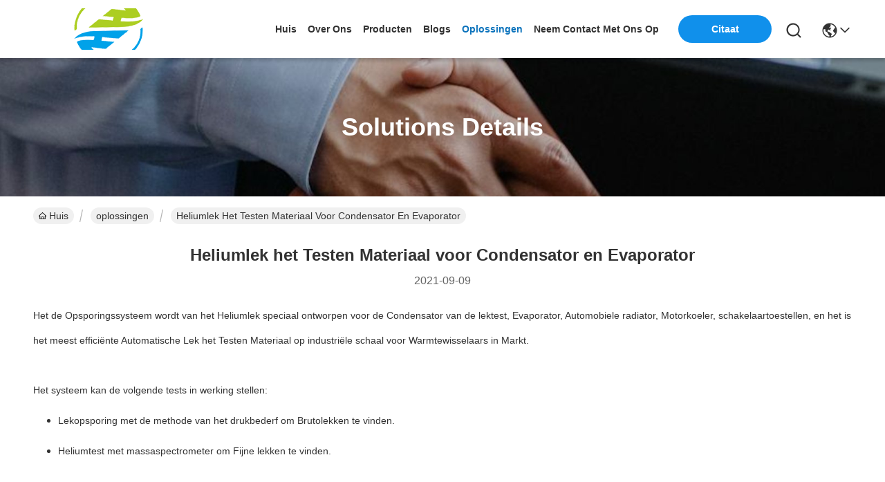

--- FILE ---
content_type: text/html
request_url: https://dutch.autoparts-test.com/cases/helium-leak-testing-equipment-for-condenser-and-evaporator-3721.html
body_size: 22613
content:
<!DOCTYPE html>
<html lang="nl">
<head>
	<meta charset="utf-8">
	<meta http-equiv="X-UA-Compatible" content="IE=edge">
	<meta name="viewport" content="width=device-width, initial-scale=1.0">
    <title>Heliumlek het Testen Materiaal voor Condensator en Evaporator</title>
        <meta name="keywords" content="Het automateriaal van de Delentest deskundigheid, Lek het Testen Materiaal innovatie, Heliumlek het Testen Materiaal voor Condensator en Evaporator, CHINA HJ AUTOMATIC CONTROL TECHNOLOGY CO., LTD, Milieutestkamer fabrikant gevallen, CHINA Het automateriaal van de Delentest oplossingen" />
            <meta name="description" content="Krijg exclusieve toegang tot Heliumlek het Testen Materiaal voor Condensator en Evaporator Details op HJ AUTOMATIC CONTROL TECHNOLOGY CO., LTD, een gerenommeerde Het automateriaal van de Delentest & Lek het Testen Materiaal fabrikant in China. Duik in onze unieke aanpak en toonaangevende oplossingen." />
    				<link rel='preload'
					  href=/photo/autoparts-test/sitetpl/style/commonV2.css?ver=1761028250 as='style'><link type='text/css' rel='stylesheet'
					  href=/photo/autoparts-test/sitetpl/style/commonV2.css?ver=1761028250 media='all'><meta property="og:title" content="Heliumlek het Testen Materiaal voor Condensator en Evaporator" />
<meta property="og:description" content="Krijg exclusieve toegang tot Heliumlek het Testen Materiaal voor Condensator en Evaporator Details op HJ AUTOMATIC CONTROL TECHNOLOGY CO., LTD, een gerenommeerde Het automateriaal van de Delentest & Lek het Testen Materiaal fabrikant in China. Duik in onze unieke aanpak en toonaangevende oplossingen." />
<meta property="og:type" content="article" />
<meta property="og:site_name" content="HJ AUTOMATIC CONTROL TECHNOLOGY CO., LTD" />
<meta property="og:url" content="https://dutch.autoparts-test.com/cases/helium-leak-testing-equipment-for-condenser-and-evaporator-3721.html" />
<meta property="og:image" content="/photo/ad35606125-helium_leak_testing_equipment_for_condenser_and_evaporator.jpg" />
<link rel="canonical" href="https://dutch.autoparts-test.com/cases/helium-leak-testing-equipment-for-condenser-and-evaporator-3721.html" />
<link rel="stylesheet" type="text/css" href="/js/guidefirstcommon.css" />
<style type="text/css">
/*<![CDATA[*/
.consent__cookie {position: fixed;top: 0;left: 0;width: 100%;height: 0%;z-index: 100000;}.consent__cookie_bg {position: fixed;top: 0;left: 0;width: 100%;height: 100%;background: #000;opacity: .6;display: none }.consent__cookie_rel {position: fixed;bottom:0;left: 0;width: 100%;background: #fff;display: -webkit-box;display: -ms-flexbox;display: flex;flex-wrap: wrap;padding: 24px 80px;-webkit-box-sizing: border-box;box-sizing: border-box;-webkit-box-pack: justify;-ms-flex-pack: justify;justify-content: space-between;-webkit-transition: all ease-in-out .3s;transition: all ease-in-out .3s }.consent__close {position: absolute;top: 20px;right: 20px;cursor: pointer }.consent__close svg {fill: #777 }.consent__close:hover svg {fill: #000 }.consent__cookie_box {flex: 1;word-break: break-word;}.consent__warm {color: #777;font-size: 16px;margin-bottom: 12px;line-height: 19px }.consent__title {color: #333;font-size: 20px;font-weight: 600;margin-bottom: 12px;line-height: 23px }.consent__itxt {color: #333;font-size: 14px;margin-bottom: 12px;display: -webkit-box;display: -ms-flexbox;display: flex;-webkit-box-align: center;-ms-flex-align: center;align-items: center }.consent__itxt i {display: -webkit-inline-box;display: -ms-inline-flexbox;display: inline-flex;width: 28px;height: 28px;border-radius: 50%;background: #e0f9e9;margin-right: 8px;-webkit-box-align: center;-ms-flex-align: center;align-items: center;-webkit-box-pack: center;-ms-flex-pack: center;justify-content: center }.consent__itxt svg {fill: #3ca860 }.consent__txt {color: #a6a6a6;font-size: 14px;margin-bottom: 8px;line-height: 17px }.consent__btns {display: -webkit-box;display: -ms-flexbox;display: flex;-webkit-box-orient: vertical;-webkit-box-direction: normal;-ms-flex-direction: column;flex-direction: column;-webkit-box-pack: center;-ms-flex-pack: center;justify-content: center;flex-shrink: 0;}.consent__btn {width: 280px;height: 40px;line-height: 40px;text-align: center;background: #3ca860;color: #fff;border-radius: 4px;margin: 8px 0;-webkit-box-sizing: border-box;box-sizing: border-box;cursor: pointer;font-size:14px}.consent__btn:hover {background: #00823b }.consent__btn.empty {color: #3ca860;border: 1px solid #3ca860;background: #fff }.consent__btn.empty:hover {background: #3ca860;color: #fff }.open .consent__cookie_bg {display: block }.open .consent__cookie_rel {bottom: 0 }@media (max-width: 760px) {.consent__btns {width: 100%;align-items: center;}.consent__cookie_rel {padding: 20px 24px }}.consent__cookie.open {display: block;}.consent__cookie {display: none;}
/*]]>*/
</style>
<style type="text/css">
/*<![CDATA[*/
@media only screen and (max-width:640px){.contact_now_dialog .content-wrap .desc{background-image:url(/images/cta_images/bg_s.png) !important}}.contact_now_dialog .content-wrap .content-wrap_header .cta-close{background-image:url(/images/cta_images/sprite.png) !important}.contact_now_dialog .content-wrap .desc{background-image:url(/images/cta_images/bg_l.png) !important}.contact_now_dialog .content-wrap .cta-btn i{background-image:url(/images/cta_images/sprite.png) !important}.contact_now_dialog .content-wrap .head-tip img{content:url(/images/cta_images/cta_contact_now.png) !important}.cusim{background-image:url(/images/imicon/im.svg) !important}.cuswa{background-image:url(/images/imicon/wa.png) !important}.cusall{background-image:url(/images/imicon/allchat.svg) !important}
/*]]>*/
</style>
<script type="text/javascript" src="/js/guidefirstcommon.js"></script>
<script type="text/javascript">
/*<![CDATA[*/
window.isvideotpl = 1;window.detailurl = '/videoabout.html';
var colorUrl = '';var isShowGuide = 2;var showGuideColor = 0;var im_appid = 10003;var im_msg="Good day, what product are you looking for?";

var cta_cid = 48210;var use_defaulProductInfo = 0;var cta_pid = 0;var test_company = 0;var webim_domain = '';var company_type = 0;var cta_equipment = 'pc'; var setcookie = 'setwebimCookie(0,0,0)'; var whatsapplink = "https://wa.me/8618027403449?text=Hi%2C+HJ+AUTOMATIC+CONTROL+TECHNOLOGY+CO.%2C+LTD%2C+I%27m+interested+in+your+products."; function insertMeta(){var str = '<meta name="mobile-web-app-capable" content="yes" /><meta name="viewport" content="width=device-width, initial-scale=1.0" />';document.head.insertAdjacentHTML('beforeend',str);} var element = document.querySelector('a.footer_webim_a[href="/webim/webim_tab.html"]');if (element) {element.parentNode.removeChild(element);}

var colorUrl = '';
var aisearch = 0;
var selfUrl = '';
window.playerReportUrl='/vod/view_count/report';
var query_string = ["Cases","Detail",3721];
var g_tp = '';
var customtplcolor = 99742;
var str_chat = 'chatten';
				var str_call_now = 'Bel nu.';
var str_chat_now = 'Ga nu praten.';
var str_contact1 = 'Vind de beste prijs';var str_chat_lang='dutch';var str_contact2 = 'Krijg de prijs';var str_contact2 = 'De beste prijs';var str_contact = 'contact';
window.predomainsub = "";
/*]]>*/
</script>
</head>
<body>
<img src="/logo.gif" style="display:none" alt="logo"/>
<a style="display: none!important;" title="HJ AUTOMATIC CONTROL TECHNOLOGY CO., LTD" class="float-inquiry" href="/contactnow.html" onclick='setinquiryCookie("{\"showproduct\":0,\"pid\":0,\"name\":\"\",\"source_url\":\"\",\"picurl\":\"\",\"propertyDetail\":[],\"username\":\"Ms. Tessa Huang\",\"viewTime\":\"laatst ingelogd : 4 uur 17 Minuten geleden\",\"subject\":\"Graag had ik de goede prijs\",\"countrycode\":\"\"}");'></a>
<!-- Google tag (gtag.js) -->
<script async src="https://www.googletagmanager.com/gtag/js?id=G-JRMTM0GE9Z"></script>
<script>
  window.dataLayer = window.dataLayer || [];
  function gtag(){dataLayer.push(arguments);}
  gtag('js', new Date());

  gtag('config', 'G-JRMTM0GE9Z', {cookie_flags: "SameSite=None;Secure"});
</script><script>
var originProductInfo = '';
var originProductInfo = {"showproduct":1,"pid":"35960579","name":"1 Vacu\u00fcmkamer Auto-onderdelen Testapparatuur Lektest voor EV-batterijcellen","source_url":"\/sale-35960579-1-vacuum-chamber-auto-parts-test-equipment-leak-test-for-ev-battery-cells.html","picurl":"\/photo\/pd141385234-1_vacuum_chamber_auto_parts_test_equipment_leak_test_for_ev_battery_cells.jpg","propertyDetail":[["Functie","Lektest voor EV-batterij"],["proefproduct","EV-batterijsysteem"],["machinetype","soort vacu\u00fcmkamer"],["kamer aantal.","1 kamer"]],"company_name":null,"picurl_c":"\/photo\/pc141385234-1_vacuum_chamber_auto_parts_test_equipment_leak_test_for_ev_battery_cells.jpg","price":"Negotiatable","username":"Sales","viewTime":"laatst ingelogd : 3 uur 17 Minuten geleden","subject":"Wat is de CIF-prijs op uw 1 Vacu\u00fcmkamer Auto-onderdelen Testapparatuur Lektest voor EV-batterijcellen","countrycode":""};
var save_url = "/contactsave.html";
var update_url = "/updateinquiry.html";
var productInfo = {};
var defaulProductInfo = {};
var myDate = new Date();
var curDate = myDate.getFullYear()+'-'+(parseInt(myDate.getMonth())+1)+'-'+myDate.getDate();
var message = '';
var default_pop = 1;
var leaveMessageDialog = document.getElementsByClassName('leave-message-dialog')[0]; // 获取弹层
var _$$ = function (dom) {
    return document.querySelectorAll(dom);
};
resInfo = originProductInfo;
resInfo['name'] = resInfo['name'] || '';
defaulProductInfo.pid = resInfo['pid'];
defaulProductInfo.productName = resInfo['name'] ?? '';
defaulProductInfo.productInfo = resInfo['propertyDetail'];
defaulProductInfo.productImg = resInfo['picurl_c'];
defaulProductInfo.subject = resInfo['subject'] ?? '';
defaulProductInfo.productImgAlt = resInfo['name'] ?? '';
var inquirypopup_tmp = 1;
var message = 'Lieve,'+'\r\n'+"Ik ben geïnteresseerd"+' '+trim(resInfo['name'])+", kun je me meer details sturen, zoals type, maat, MOQ, materiaal, etc."+'\r\n'+"Bedankt!"+'\r\n'+"Wachten op je antwoord.";
var message_1 = 'Lieve,'+'\r\n'+"Ik ben geïnteresseerd"+' '+trim(resInfo['name'])+", kun je me meer details sturen, zoals type, maat, MOQ, materiaal, etc."+'\r\n'+"Bedankt!"+'\r\n'+"Wachten op je antwoord.";
var message_2 = 'Hallo,'+'\r\n'+"ik ben op zoek naar"+' '+trim(resInfo['name'])+", stuur mij de prijs, specificatie en foto."+'\r\n'+"Uw snelle reactie wordt zeer op prijs gesteld."+'\r\n'+"Neem gerust contact met mij op voor meer informatie."+'\r\n'+"Heel erg bedankt.";
var message_3 = 'Hallo,'+'\r\n'+trim(resInfo['name'])+' '+"voldoet aan mijn verwachtingen."+'\r\n'+"Geef me de beste prijs en wat andere productinformatie."+'\r\n'+"Neem gerust contact met mij op via mijn mail."+'\r\n'+"Heel erg bedankt.";

var message_4 = 'Lieve,'+'\r\n'+"Wat is de FOB-prijs op uw"+' '+trim(resInfo['name'])+'?'+'\r\n'+"Wat is de dichtstbijzijnde poortnaam?"+'\r\n'+"Reageer me zo snel mogelijk, het is beter om meer informatie te delen."+'\r\n'+"Vriendelijke groeten!";
var message_5 = 'Hallo daar,'+'\r\n'+"Ik ben erg geïnteresseerd in jouw"+' '+trim(resInfo['name'])+'.'+'\r\n'+"Stuur mij alstublieft uw productdetails."+'\r\n'+"Ik kijk uit naar je snelle antwoord."+'\r\n'+"Neem gerust contact met mij op via mail."+'\r\n'+"Vriendelijke groeten!";

var message_6 = 'Lieve,'+'\r\n'+"Geef ons alstublieft informatie over uw"+' '+trim(resInfo['name'])+", zoals type, maat, materiaal en natuurlijk de beste prijs."+'\r\n'+"Ik kijk uit naar je snelle antwoord."+'\r\n'+"Dank u!";
var message_7 = 'Lieve,'+'\r\n'+"Kunt u leveren"+' '+trim(resInfo['name'])+" voor ons?"+'\r\n'+"Eerst willen we een prijslijst en enkele productdetails."+'\r\n'+"Ik hoop zo snel mogelijk antwoord te krijgen en kijk uit naar samenwerking."+'\r\n'+"Heel erg bedankt.";
var message_8 = 'Hoi,'+'\r\n'+"ik ben op zoek naar"+' '+trim(resInfo['name'])+", geef me alstublieft wat meer gedetailleerde productinformatie."+'\r\n'+"Ik kijk uit naar uw antwoord."+'\r\n'+"Dank u!";
var message_9 = 'Hallo,'+'\r\n'+"Uw"+' '+trim(resInfo['name'])+" voldoet zeer goed aan mijn eisen."+'\r\n'+"Stuur me alstublieft de prijs, specificatie en vergelijkbaar model."+'\r\n'+"Voel je vrij om met mij te chatten."+'\r\n'+"Bedankt!";
var message_10 = 'Lieve,'+'\r\n'+"Ik wil meer weten over de details en offerte van"+' '+trim(resInfo['name'])+'.'+'\r\n'+"Neem gerust contact met mij op."+'\r\n'+"Vriendelijke groeten!";

var r = getRandom(1,10);

defaulProductInfo.message = eval("message_"+r);
    defaulProductInfo.message = eval("message_"+r);
        var mytAjax = {

    post: function(url, data, fn) {
        var xhr = new XMLHttpRequest();
        xhr.open("POST", url, true);
        xhr.setRequestHeader("Content-Type", "application/x-www-form-urlencoded;charset=UTF-8");
        xhr.setRequestHeader("X-Requested-With", "XMLHttpRequest");
        xhr.setRequestHeader('Content-Type','text/plain;charset=UTF-8');
        xhr.onreadystatechange = function() {
            if(xhr.readyState == 4 && (xhr.status == 200 || xhr.status == 304)) {
                fn.call(this, xhr.responseText);
            }
        };
        xhr.send(data);
    },

    postform: function(url, data, fn) {
        var xhr = new XMLHttpRequest();
        xhr.open("POST", url, true);
        xhr.setRequestHeader("X-Requested-With", "XMLHttpRequest");
        xhr.onreadystatechange = function() {
            if(xhr.readyState == 4 && (xhr.status == 200 || xhr.status == 304)) {
                fn.call(this, xhr.responseText);
            }
        };
        xhr.send(data);
    }
};
/*window.onload = function(){
    leaveMessageDialog = document.getElementsByClassName('leave-message-dialog')[0];
    if (window.localStorage.recordDialogStatus=='undefined' || (window.localStorage.recordDialogStatus!='undefined' && window.localStorage.recordDialogStatus != curDate)) {
        setTimeout(function(){
            if(parseInt(inquirypopup_tmp%10) == 1){
                creatDialog(defaulProductInfo, 1);
            }
        }, 6000);
    }
};*/
function trim(str)
{
    str = str.replace(/(^\s*)/g,"");
    return str.replace(/(\s*$)/g,"");
};
function getRandom(m,n){
    var num = Math.floor(Math.random()*(m - n) + n);
    return num;
};
function strBtn(param) {

    var starattextarea = document.getElementById("textareamessage").value.length;
    var email = document.getElementById("startEmail").value;

    var default_tip = document.querySelectorAll(".watermark_container").length;
    if (20 < starattextarea && starattextarea < 3000) {
        if(default_tip>0){
            document.getElementById("textareamessage1").parentNode.parentNode.nextElementSibling.style.display = "none";
        }else{
            document.getElementById("textareamessage1").parentNode.nextElementSibling.style.display = "none";
        }

    } else {
        if(default_tip>0){
            document.getElementById("textareamessage1").parentNode.parentNode.nextElementSibling.style.display = "block";
        }else{
            document.getElementById("textareamessage1").parentNode.nextElementSibling.style.display = "block";
        }

        return;
    }

    // var re = /^([a-zA-Z0-9_-])+@([a-zA-Z0-9_-])+\.([a-zA-Z0-9_-])+/i;/*邮箱不区分大小写*/
    var re = /^[a-zA-Z0-9][\w-]*(\.?[\w-]+)*@[a-zA-Z0-9-]+(\.[a-zA-Z0-9]+)+$/i;
    if (!re.test(email)) {
        document.getElementById("startEmail").nextElementSibling.style.display = "block";
        return;
    } else {
        document.getElementById("startEmail").nextElementSibling.style.display = "none";
    }

    var subject = document.getElementById("pop_subject").value;
    var pid = document.getElementById("pop_pid").value;
    var message = document.getElementById("textareamessage").value;
    var sender_email = document.getElementById("startEmail").value;
    var tel = '';
    if (document.getElementById("tel0") != undefined && document.getElementById("tel0") != '')
        tel = document.getElementById("tel0").value;
    var form_serialize = '&tel='+tel;

    form_serialize = form_serialize.replace(/\+/g, "%2B");
    mytAjax.post(save_url,"pid="+pid+"&subject="+subject+"&email="+sender_email+"&message="+(message)+form_serialize,function(res){
        var mes = JSON.parse(res);
        if(mes.status == 200){
            var iid = mes.iid;
            document.getElementById("pop_iid").value = iid;
            document.getElementById("pop_uuid").value = mes.uuid;

            if(typeof gtag_report_conversion === "function"){
                gtag_report_conversion();//执行统计js代码
            }
            if(typeof fbq === "function"){
                fbq('track','Purchase');//执行统计js代码
            }
        }
    });
    for (var index = 0; index < document.querySelectorAll(".dialog-content-pql").length; index++) {
        document.querySelectorAll(".dialog-content-pql")[index].style.display = "none";
    };
    $('#idphonepql').val(tel);
    document.getElementById("dialog-content-pql-id").style.display = "block";
    ;
};
function twoBtnOk(param) {

    var selectgender = document.getElementById("Mr").innerHTML;
    var iid = document.getElementById("pop_iid").value;
    var sendername = document.getElementById("idnamepql").value;
    var senderphone = document.getElementById("idphonepql").value;
    var sendercname = document.getElementById("idcompanypql").value;
    var uuid = document.getElementById("pop_uuid").value;
    var gender = 2;
    if(selectgender == 'Mr.') gender = 0;
    if(selectgender == 'Mrs.') gender = 1;
    var pid = document.getElementById("pop_pid").value;
    var form_serialize = '';

        form_serialize = form_serialize.replace(/\+/g, "%2B");

    mytAjax.post(update_url,"iid="+iid+"&gender="+gender+"&uuid="+uuid+"&name="+(sendername)+"&tel="+(senderphone)+"&company="+(sendercname)+form_serialize,function(res){});

    for (var index = 0; index < document.querySelectorAll(".dialog-content-pql").length; index++) {
        document.querySelectorAll(".dialog-content-pql")[index].style.display = "none";
    };
    document.getElementById("dialog-content-pql-ok").style.display = "block";

};
function toCheckMust(name) {
    $('#'+name+'error').hide();
}
function handClidk(param) {
    var starattextarea = document.getElementById("textareamessage1").value.length;
    var email = document.getElementById("startEmail1").value;
    var default_tip = document.querySelectorAll(".watermark_container").length;
    if (20 < starattextarea && starattextarea < 3000) {
        if(default_tip>0){
            document.getElementById("textareamessage1").parentNode.parentNode.nextElementSibling.style.display = "none";
        }else{
            document.getElementById("textareamessage1").parentNode.nextElementSibling.style.display = "none";
        }

    } else {
        if(default_tip>0){
            document.getElementById("textareamessage1").parentNode.parentNode.nextElementSibling.style.display = "block";
        }else{
            document.getElementById("textareamessage1").parentNode.nextElementSibling.style.display = "block";
        }

        return;
    }

    // var re = /^([a-zA-Z0-9_-])+@([a-zA-Z0-9_-])+\.([a-zA-Z0-9_-])+/i;
    var re = /^[a-zA-Z0-9][\w-]*(\.?[\w-]+)*@[a-zA-Z0-9-]+(\.[a-zA-Z0-9]+)+$/i;
    if (!re.test(email)) {
        document.getElementById("startEmail1").nextElementSibling.style.display = "block";
        return;
    } else {
        document.getElementById("startEmail1").nextElementSibling.style.display = "none";
    }

    var subject = document.getElementById("pop_subject").value;
    var pid = document.getElementById("pop_pid").value;
    var message = document.getElementById("textareamessage1").value;
    var sender_email = document.getElementById("startEmail1").value;
    var form_serialize = tel = '';
    if (document.getElementById("tel1") != undefined && document.getElementById("tel1") != '')
        tel = document.getElementById("tel1").value;
        mytAjax.post(save_url,"email="+sender_email+"&tel="+tel+"&pid="+pid+"&message="+message+"&subject="+subject+form_serialize,function(res){

        var mes = JSON.parse(res);
        if(mes.status == 200){
            var iid = mes.iid;
            document.getElementById("pop_iid").value = iid;
            document.getElementById("pop_uuid").value = mes.uuid;
            if(typeof gtag_report_conversion === "function"){
                gtag_report_conversion();//执行统计js代码
            }
        }

    });
    for (var index = 0; index < document.querySelectorAll(".dialog-content-pql").length; index++) {
        document.querySelectorAll(".dialog-content-pql")[index].style.display = "none";
    };
    $('#idphonepql').val(tel);
    document.getElementById("dialog-content-pql-id").style.display = "block";

};
window.addEventListener('load', function () {
    $('.checkbox-wrap label').each(function(){
        if($(this).find('input').prop('checked')){
            $(this).addClass('on')
        }else {
            $(this).removeClass('on')
        }
    })
    $(document).on('click', '.checkbox-wrap label' , function(ev){
        if (ev.target.tagName.toUpperCase() != 'INPUT') {
            $(this).toggleClass('on')
        }
    })
})

function hand_video(pdata) {
    data = JSON.parse(pdata);
    productInfo.productName = data.productName;
    productInfo.productInfo = data.productInfo;
    productInfo.productImg = data.productImg;
    productInfo.subject = data.subject;

    var message = 'Lieve,'+'\r\n'+"Ik ben geïnteresseerd"+' '+trim(data.productName)+", kun je me meer details sturen zoals type, maat, hoeveelheid, materiaal, etc."+'\r\n'+"Bedankt!"+'\r\n'+"Wachten op je antwoord.";

    var message = 'Lieve,'+'\r\n'+"Ik ben geïnteresseerd"+' '+trim(data.productName)+", kun je me meer details sturen, zoals type, maat, MOQ, materiaal, etc."+'\r\n'+"Bedankt!"+'\r\n'+"Wachten op je antwoord.";
    var message_1 = 'Lieve,'+'\r\n'+"Ik ben geïnteresseerd"+' '+trim(data.productName)+", kun je me meer details sturen, zoals type, maat, MOQ, materiaal, etc."+'\r\n'+"Bedankt!"+'\r\n'+"Wachten op je antwoord.";
    var message_2 = 'Hallo,'+'\r\n'+"ik ben op zoek naar"+' '+trim(data.productName)+", stuur mij de prijs, specificatie en foto."+'\r\n'+"Uw snelle reactie wordt zeer op prijs gesteld."+'\r\n'+"Neem gerust contact met mij op voor meer informatie."+'\r\n'+"Heel erg bedankt.";
    var message_3 = 'Hallo,'+'\r\n'+trim(data.productName)+' '+"voldoet aan mijn verwachtingen."+'\r\n'+"Geef me de beste prijs en wat andere productinformatie."+'\r\n'+"Neem gerust contact met mij op via mijn mail."+'\r\n'+"Heel erg bedankt.";

    var message_4 = 'Lieve,'+'\r\n'+"Wat is de FOB-prijs op uw"+' '+trim(data.productName)+'?'+'\r\n'+"Wat is de dichtstbijzijnde poortnaam?"+'\r\n'+"Reageer me zo snel mogelijk, het is beter om meer informatie te delen."+'\r\n'+"Vriendelijke groeten!";
    var message_5 = 'Hallo daar,'+'\r\n'+"Ik ben erg geïnteresseerd in jouw"+' '+trim(data.productName)+'.'+'\r\n'+"Stuur mij alstublieft uw productdetails."+'\r\n'+"Ik kijk uit naar je snelle antwoord."+'\r\n'+"Neem gerust contact met mij op via mail."+'\r\n'+"Vriendelijke groeten!";

    var message_6 = 'Lieve,'+'\r\n'+"Geef ons alstublieft informatie over uw"+' '+trim(data.productName)+", zoals type, maat, materiaal en natuurlijk de beste prijs."+'\r\n'+"Ik kijk uit naar je snelle antwoord."+'\r\n'+"Dank u!";
    var message_7 = 'Lieve,'+'\r\n'+"Kunt u leveren"+' '+trim(data.productName)+" voor ons?"+'\r\n'+"Eerst willen we een prijslijst en enkele productdetails."+'\r\n'+"Ik hoop zo snel mogelijk antwoord te krijgen en kijk uit naar samenwerking."+'\r\n'+"Heel erg bedankt.";
    var message_8 = 'Hoi,'+'\r\n'+"ik ben op zoek naar"+' '+trim(data.productName)+", geef me alstublieft wat meer gedetailleerde productinformatie."+'\r\n'+"Ik kijk uit naar uw antwoord."+'\r\n'+"Dank u!";
    var message_9 = 'Hallo,'+'\r\n'+"Uw"+' '+trim(data.productName)+" voldoet zeer goed aan mijn eisen."+'\r\n'+"Stuur me alstublieft de prijs, specificatie en vergelijkbaar model."+'\r\n'+"Voel je vrij om met mij te chatten."+'\r\n'+"Bedankt!";
    var message_10 = 'Lieve,'+'\r\n'+"Ik wil meer weten over de details en offerte van"+' '+trim(data.productName)+'.'+'\r\n'+"Neem gerust contact met mij op."+'\r\n'+"Vriendelijke groeten!";

    var r = getRandom(1,10);

    productInfo.message = eval("message_"+r);
            if(parseInt(inquirypopup_tmp/10) == 1){
        productInfo.message = "";
    }
    productInfo.pid = data.pid;
    creatDialog(productInfo, 2);
};

function handDialog(pdata) {
    data = JSON.parse(pdata);
    productInfo.productName = data.productName;
    productInfo.productInfo = data.productInfo;
    productInfo.productImg = data.productImg;
    productInfo.subject = data.subject;

    var message = 'Lieve,'+'\r\n'+"Ik ben geïnteresseerd"+' '+trim(data.productName)+", kun je me meer details sturen zoals type, maat, hoeveelheid, materiaal, etc."+'\r\n'+"Bedankt!"+'\r\n'+"Wachten op je antwoord.";

    var message = 'Lieve,'+'\r\n'+"Ik ben geïnteresseerd"+' '+trim(data.productName)+", kun je me meer details sturen, zoals type, maat, MOQ, materiaal, etc."+'\r\n'+"Bedankt!"+'\r\n'+"Wachten op je antwoord.";
    var message_1 = 'Lieve,'+'\r\n'+"Ik ben geïnteresseerd"+' '+trim(data.productName)+", kun je me meer details sturen, zoals type, maat, MOQ, materiaal, etc."+'\r\n'+"Bedankt!"+'\r\n'+"Wachten op je antwoord.";
    var message_2 = 'Hallo,'+'\r\n'+"ik ben op zoek naar"+' '+trim(data.productName)+", stuur mij de prijs, specificatie en foto."+'\r\n'+"Uw snelle reactie wordt zeer op prijs gesteld."+'\r\n'+"Neem gerust contact met mij op voor meer informatie."+'\r\n'+"Heel erg bedankt.";
    var message_3 = 'Hallo,'+'\r\n'+trim(data.productName)+' '+"voldoet aan mijn verwachtingen."+'\r\n'+"Geef me de beste prijs en wat andere productinformatie."+'\r\n'+"Neem gerust contact met mij op via mijn mail."+'\r\n'+"Heel erg bedankt.";

    var message_4 = 'Lieve,'+'\r\n'+"Wat is de FOB-prijs op uw"+' '+trim(data.productName)+'?'+'\r\n'+"Wat is de dichtstbijzijnde poortnaam?"+'\r\n'+"Reageer me zo snel mogelijk, het is beter om meer informatie te delen."+'\r\n'+"Vriendelijke groeten!";
    var message_5 = 'Hallo daar,'+'\r\n'+"Ik ben erg geïnteresseerd in jouw"+' '+trim(data.productName)+'.'+'\r\n'+"Stuur mij alstublieft uw productdetails."+'\r\n'+"Ik kijk uit naar je snelle antwoord."+'\r\n'+"Neem gerust contact met mij op via mail."+'\r\n'+"Vriendelijke groeten!";

    var message_6 = 'Lieve,'+'\r\n'+"Geef ons alstublieft informatie over uw"+' '+trim(data.productName)+", zoals type, maat, materiaal en natuurlijk de beste prijs."+'\r\n'+"Ik kijk uit naar je snelle antwoord."+'\r\n'+"Dank u!";
    var message_7 = 'Lieve,'+'\r\n'+"Kunt u leveren"+' '+trim(data.productName)+" voor ons?"+'\r\n'+"Eerst willen we een prijslijst en enkele productdetails."+'\r\n'+"Ik hoop zo snel mogelijk antwoord te krijgen en kijk uit naar samenwerking."+'\r\n'+"Heel erg bedankt.";
    var message_8 = 'Hoi,'+'\r\n'+"ik ben op zoek naar"+' '+trim(data.productName)+", geef me alstublieft wat meer gedetailleerde productinformatie."+'\r\n'+"Ik kijk uit naar uw antwoord."+'\r\n'+"Dank u!";
    var message_9 = 'Hallo,'+'\r\n'+"Uw"+' '+trim(data.productName)+" voldoet zeer goed aan mijn eisen."+'\r\n'+"Stuur me alstublieft de prijs, specificatie en vergelijkbaar model."+'\r\n'+"Voel je vrij om met mij te chatten."+'\r\n'+"Bedankt!";
    var message_10 = 'Lieve,'+'\r\n'+"Ik wil meer weten over de details en offerte van"+' '+trim(data.productName)+'.'+'\r\n'+"Neem gerust contact met mij op."+'\r\n'+"Vriendelijke groeten!";

    var r = getRandom(1,10);
    productInfo.message = eval("message_"+r);
            if(parseInt(inquirypopup_tmp/10) == 1){
        productInfo.message = "";
    }
    productInfo.pid = data.pid;
    creatDialog(productInfo, 2);
};

function closepql(param) {

    leaveMessageDialog.style.display = 'none';
};

function closepql2(param) {

    for (var index = 0; index < document.querySelectorAll(".dialog-content-pql").length; index++) {
        document.querySelectorAll(".dialog-content-pql")[index].style.display = "none";
    };
    document.getElementById("dialog-content-pql-ok").style.display = "block";
};

function decodeHtmlEntities(str) {
    var tempElement = document.createElement('div');
    tempElement.innerHTML = str;
    return tempElement.textContent || tempElement.innerText || '';
}

function initProduct(productInfo,type){

    productInfo.productName = decodeHtmlEntities(productInfo.productName);
    productInfo.message = decodeHtmlEntities(productInfo.message);

    leaveMessageDialog = document.getElementsByClassName('leave-message-dialog')[0];
    leaveMessageDialog.style.display = "block";
    if(type == 3){
        var popinquiryemail = document.getElementById("popinquiryemail").value;
        _$$("#startEmail1")[0].value = popinquiryemail;
    }else{
        _$$("#startEmail1")[0].value = "";
    }
    _$$("#startEmail")[0].value = "";
    _$$("#idnamepql")[0].value = "";
    _$$("#idphonepql")[0].value = "";
    _$$("#idcompanypql")[0].value = "";

    _$$("#pop_pid")[0].value = productInfo.pid;
    _$$("#pop_subject")[0].value = productInfo.subject;
    
    if(parseInt(inquirypopup_tmp/10) == 1){
        productInfo.message = "";
    }

    _$$("#textareamessage1")[0].value = productInfo.message;
    _$$("#textareamessage")[0].value = productInfo.message;

    _$$("#dialog-content-pql-id .titlep")[0].innerHTML = productInfo.productName;
    _$$("#dialog-content-pql-id img")[0].setAttribute("src", productInfo.productImg);
    _$$("#dialog-content-pql-id img")[0].setAttribute("alt", productInfo.productImgAlt);

    _$$("#dialog-content-pql-id-hand img")[0].setAttribute("src", productInfo.productImg);
    _$$("#dialog-content-pql-id-hand img")[0].setAttribute("alt", productInfo.productImgAlt);
    _$$("#dialog-content-pql-id-hand .titlep")[0].innerHTML = productInfo.productName;

    if (productInfo.productInfo.length > 0) {
        var ul2, ul;
        ul = document.createElement("ul");
        for (var index = 0; index < productInfo.productInfo.length; index++) {
            var el = productInfo.productInfo[index];
            var li = document.createElement("li");
            var span1 = document.createElement("span");
            span1.innerHTML = el[0] + ":";
            var span2 = document.createElement("span");
            span2.innerHTML = el[1];
            li.appendChild(span1);
            li.appendChild(span2);
            ul.appendChild(li);

        }
        ul2 = ul.cloneNode(true);
        if (type === 1) {
            _$$("#dialog-content-pql-id .left")[0].replaceChild(ul, _$$("#dialog-content-pql-id .left ul")[0]);
        } else {
            _$$("#dialog-content-pql-id-hand .left")[0].replaceChild(ul2, _$$("#dialog-content-pql-id-hand .left ul")[0]);
            _$$("#dialog-content-pql-id .left")[0].replaceChild(ul, _$$("#dialog-content-pql-id .left ul")[0]);
        }
    };
    for (var index = 0; index < _$$("#dialog-content-pql-id .right ul li").length; index++) {
        _$$("#dialog-content-pql-id .right ul li")[index].addEventListener("click", function (params) {
            _$$("#dialog-content-pql-id .right #Mr")[0].innerHTML = this.innerHTML
        }, false)

    };

};
function closeInquiryCreateDialog() {
    document.getElementById("xuanpan_dialog_box_pql").style.display = "none";
};
function showInquiryCreateDialog() {
    document.getElementById("xuanpan_dialog_box_pql").style.display = "block";
};
function submitPopInquiry(){
    var message = document.getElementById("inquiry_message").value;
    var email = document.getElementById("inquiry_email").value;
    var subject = defaulProductInfo.subject;
    var pid = defaulProductInfo.pid;
    if (email === undefined) {
        showInquiryCreateDialog();
        document.getElementById("inquiry_email").style.border = "1px solid red";
        return false;
    };
    if (message === undefined) {
        showInquiryCreateDialog();
        document.getElementById("inquiry_message").style.border = "1px solid red";
        return false;
    };
    if (email.search(/^\w+((-\w+)|(\.\w+))*\@[A-Za-z0-9]+((\.|-)[A-Za-z0-9]+)*\.[A-Za-z0-9]+$/) == -1) {
        document.getElementById("inquiry_email").style.border= "1px solid red";
        showInquiryCreateDialog();
        return false;
    } else {
        document.getElementById("inquiry_email").style.border= "";
    };
    if (message.length < 20 || message.length >3000) {
        showInquiryCreateDialog();
        document.getElementById("inquiry_message").style.border = "1px solid red";
        return false;
    } else {
        document.getElementById("inquiry_message").style.border = "";
    };
    var tel = '';
    if (document.getElementById("tel") != undefined && document.getElementById("tel") != '')
        tel = document.getElementById("tel").value;

    mytAjax.post(save_url,"pid="+pid+"&subject="+subject+"&email="+email+"&message="+(message)+'&tel='+tel,function(res){
        var mes = JSON.parse(res);
        if(mes.status == 200){
            var iid = mes.iid;
            document.getElementById("pop_iid").value = iid;
            document.getElementById("pop_uuid").value = mes.uuid;

        }
    });
    initProduct(defaulProductInfo);
    for (var index = 0; index < document.querySelectorAll(".dialog-content-pql").length; index++) {
        document.querySelectorAll(".dialog-content-pql")[index].style.display = "none";
    };
    $('#idphonepql').val(tel);
    document.getElementById("dialog-content-pql-id").style.display = "block";

};

//带附件上传
function submitPopInquiryfile(email_id,message_id,check_sort,name_id,phone_id,company_id,attachments){

    if(typeof(check_sort) == 'undefined'){
        check_sort = 0;
    }
    var message = document.getElementById(message_id).value;
    var email = document.getElementById(email_id).value;
    var attachments = document.getElementById(attachments).value;
    if(typeof(name_id) !== 'undefined' && name_id != ""){
        var name  = document.getElementById(name_id).value;
    }
    if(typeof(phone_id) !== 'undefined' && phone_id != ""){
        var phone = document.getElementById(phone_id).value;
    }
    if(typeof(company_id) !== 'undefined' && company_id != ""){
        var company = document.getElementById(company_id).value;
    }
    var subject = defaulProductInfo.subject;
    var pid = defaulProductInfo.pid;

    if(check_sort == 0){
        if (email === undefined) {
            showInquiryCreateDialog();
            document.getElementById(email_id).style.border = "1px solid red";
            return false;
        };
        if (message === undefined) {
            showInquiryCreateDialog();
            document.getElementById(message_id).style.border = "1px solid red";
            return false;
        };

        if (email.search(/^\w+((-\w+)|(\.\w+))*\@[A-Za-z0-9]+((\.|-)[A-Za-z0-9]+)*\.[A-Za-z0-9]+$/) == -1) {
            document.getElementById(email_id).style.border= "1px solid red";
            showInquiryCreateDialog();
            return false;
        } else {
            document.getElementById(email_id).style.border= "";
        };
        if (message.length < 20 || message.length >3000) {
            showInquiryCreateDialog();
            document.getElementById(message_id).style.border = "1px solid red";
            return false;
        } else {
            document.getElementById(message_id).style.border = "";
        };
    }else{

        if (message === undefined) {
            showInquiryCreateDialog();
            document.getElementById(message_id).style.border = "1px solid red";
            return false;
        };

        if (email === undefined) {
            showInquiryCreateDialog();
            document.getElementById(email_id).style.border = "1px solid red";
            return false;
        };

        if (message.length < 20 || message.length >3000) {
            showInquiryCreateDialog();
            document.getElementById(message_id).style.border = "1px solid red";
            return false;
        } else {
            document.getElementById(message_id).style.border = "";
        };

        if (email.search(/^\w+((-\w+)|(\.\w+))*\@[A-Za-z0-9]+((\.|-)[A-Za-z0-9]+)*\.[A-Za-z0-9]+$/) == -1) {
            document.getElementById(email_id).style.border= "1px solid red";
            showInquiryCreateDialog();
            return false;
        } else {
            document.getElementById(email_id).style.border= "";
        };

    };

    mytAjax.post(save_url,"pid="+pid+"&subject="+subject+"&email="+email+"&message="+message+"&company="+company+"&attachments="+attachments,function(res){
        var mes = JSON.parse(res);
        if(mes.status == 200){
            var iid = mes.iid;
            document.getElementById("pop_iid").value = iid;
            document.getElementById("pop_uuid").value = mes.uuid;

            if(typeof gtag_report_conversion === "function"){
                gtag_report_conversion();//执行统计js代码
            }
            if(typeof fbq === "function"){
                fbq('track','Purchase');//执行统计js代码
            }
        }
    });
    initProduct(defaulProductInfo);

    if(name !== undefined && name != ""){
        _$$("#idnamepql")[0].value = name;
    }

    if(phone !== undefined && phone != ""){
        _$$("#idphonepql")[0].value = phone;
    }

    if(company !== undefined && company != ""){
        _$$("#idcompanypql")[0].value = company;
    }

    for (var index = 0; index < document.querySelectorAll(".dialog-content-pql").length; index++) {
        document.querySelectorAll(".dialog-content-pql")[index].style.display = "none";
    };
    document.getElementById("dialog-content-pql-id").style.display = "block";

};
function submitPopInquiryByParam(email_id,message_id,check_sort,name_id,phone_id,company_id){

    if(typeof(check_sort) == 'undefined'){
        check_sort = 0;
    }

    var senderphone = '';
    var message = document.getElementById(message_id).value;
    var email = document.getElementById(email_id).value;
    if(typeof(name_id) !== 'undefined' && name_id != ""){
        var name  = document.getElementById(name_id).value;
    }
    if(typeof(phone_id) !== 'undefined' && phone_id != ""){
        var phone = document.getElementById(phone_id).value;
        senderphone = phone;
    }
    if(typeof(company_id) !== 'undefined' && company_id != ""){
        var company = document.getElementById(company_id).value;
    }
    var subject = defaulProductInfo.subject;
    var pid = defaulProductInfo.pid;

    if(check_sort == 0){
        if (email === undefined) {
            showInquiryCreateDialog();
            document.getElementById(email_id).style.border = "1px solid red";
            return false;
        };
        if (message === undefined) {
            showInquiryCreateDialog();
            document.getElementById(message_id).style.border = "1px solid red";
            return false;
        };

        if (email.search(/^\w+((-\w+)|(\.\w+))*\@[A-Za-z0-9]+((\.|-)[A-Za-z0-9]+)*\.[A-Za-z0-9]+$/) == -1) {
            document.getElementById(email_id).style.border= "1px solid red";
            showInquiryCreateDialog();
            return false;
        } else {
            document.getElementById(email_id).style.border= "";
        };
        if (message.length < 20 || message.length >3000) {
            showInquiryCreateDialog();
            document.getElementById(message_id).style.border = "1px solid red";
            return false;
        } else {
            document.getElementById(message_id).style.border = "";
        };
    }else{

        if (message === undefined) {
            showInquiryCreateDialog();
            document.getElementById(message_id).style.border = "1px solid red";
            return false;
        };

        if (email === undefined) {
            showInquiryCreateDialog();
            document.getElementById(email_id).style.border = "1px solid red";
            return false;
        };

        if (message.length < 20 || message.length >3000) {
            showInquiryCreateDialog();
            document.getElementById(message_id).style.border = "1px solid red";
            return false;
        } else {
            document.getElementById(message_id).style.border = "";
        };

        if (email.search(/^\w+((-\w+)|(\.\w+))*\@[A-Za-z0-9]+((\.|-)[A-Za-z0-9]+)*\.[A-Za-z0-9]+$/) == -1) {
            document.getElementById(email_id).style.border= "1px solid red";
            showInquiryCreateDialog();
            return false;
        } else {
            document.getElementById(email_id).style.border= "";
        };

    };

    var productsku = "";
    if($("#product_sku").length > 0){
        productsku = $("#product_sku").html();
    }

    mytAjax.post(save_url,"tel="+senderphone+"&pid="+pid+"&subject="+subject+"&email="+email+"&message="+message+"&messagesku="+encodeURI(productsku),function(res){
        var mes = JSON.parse(res);
        if(mes.status == 200){
            var iid = mes.iid;
            document.getElementById("pop_iid").value = iid;
            document.getElementById("pop_uuid").value = mes.uuid;

            if(typeof gtag_report_conversion === "function"){
                gtag_report_conversion();//执行统计js代码
            }
            if(typeof fbq === "function"){
                fbq('track','Purchase');//执行统计js代码
            }
        }
    });
    initProduct(defaulProductInfo);

    if(name !== undefined && name != ""){
        _$$("#idnamepql")[0].value = name;
    }

    if(phone !== undefined && phone != ""){
        _$$("#idphonepql")[0].value = phone;
    }

    if(company !== undefined && company != ""){
        _$$("#idcompanypql")[0].value = company;
    }

    for (var index = 0; index < document.querySelectorAll(".dialog-content-pql").length; index++) {
        document.querySelectorAll(".dialog-content-pql")[index].style.display = "none";

    };
    document.getElementById("dialog-content-pql-id").style.display = "block";

};

function creat_videoDialog(productInfo, type) {

    if(type == 1){
        if(default_pop != 1){
            return false;
        }
        window.localStorage.recordDialogStatus = curDate;
    }else{
        default_pop = 0;
    }
    initProduct(productInfo, type);
    if (type === 1) {
        // 自动弹出
        for (var index = 0; index < document.querySelectorAll(".dialog-content-pql").length; index++) {

            document.querySelectorAll(".dialog-content-pql")[index].style.display = "none";
        };
        document.getElementById("dialog-content-pql").style.display = "block";
    } else {
        // 手动弹出
        for (var index = 0; index < document.querySelectorAll(".dialog-content-pql").length; index++) {
            document.querySelectorAll(".dialog-content-pql")[index].style.display = "none";
        };
        document.getElementById("dialog-content-pql-id-hand").style.display = "block";
    }
}

function creatDialog(productInfo, type) {

    if(type == 1){
        if(default_pop != 1){
            return false;
        }
        window.localStorage.recordDialogStatus = curDate;
    }else{
        default_pop = 0;
    }
    initProduct(productInfo, type);
    if (type === 1) {
        // 自动弹出
        for (var index = 0; index < document.querySelectorAll(".dialog-content-pql").length; index++) {

            document.querySelectorAll(".dialog-content-pql")[index].style.display = "none";
        };
        document.getElementById("dialog-content-pql").style.display = "block";
    } else {
        // 手动弹出
        for (var index = 0; index < document.querySelectorAll(".dialog-content-pql").length; index++) {
            document.querySelectorAll(".dialog-content-pql")[index].style.display = "none";
        };
        document.getElementById("dialog-content-pql-id-hand").style.display = "block";
    }
}

//带邮箱信息打开询盘框 emailtype=1表示带入邮箱
function openDialog(emailtype){
    var type = 2;//不带入邮箱，手动弹出
    if(emailtype == 1){
        var popinquiryemail = document.getElementById("popinquiryemail").value;
        // var re = /^([a-zA-Z0-9_-])+@([a-zA-Z0-9_-])+\.([a-zA-Z0-9_-])+/i;
        var re = /^[a-zA-Z0-9][\w-]*(\.?[\w-]+)*@[a-zA-Z0-9-]+(\.[a-zA-Z0-9]+)+$/i;
        if (!re.test(popinquiryemail)) {
            //前端提示样式;
            showInquiryCreateDialog();
            document.getElementById("popinquiryemail").style.border = "1px solid red";
            return false;
        } else {
            //前端提示样式;
        }
        var type = 3;
    }
    creatDialog(defaulProductInfo,type);
}

//上传附件
function inquiryUploadFile(){
    var fileObj = document.querySelector("#fileId").files[0];
    //构建表单数据
    var formData = new FormData();
    var filesize = fileObj.size;
    if(filesize > 10485760 || filesize == 0) {
        document.getElementById("filetips").style.display = "block";
        return false;
    }else {
        document.getElementById("filetips").style.display = "none";
    }
    formData.append('popinquiryfile', fileObj);
    document.getElementById("quotefileform").reset();
    var save_url = "/inquiryuploadfile.html";
    mytAjax.postform(save_url,formData,function(res){
        var mes = JSON.parse(res);
        if(mes.status == 200){
            document.getElementById("uploader-file-info").innerHTML = document.getElementById("uploader-file-info").innerHTML + "<span class=op>"+mes.attfile.name+"<a class=delatt id=att"+mes.attfile.id+" onclick=delatt("+mes.attfile.id+");>Delete</a></span>";
            var nowattachs = document.getElementById("attachments").value;
            if( nowattachs !== ""){
                var attachs = JSON.parse(nowattachs);
                attachs[mes.attfile.id] = mes.attfile;
            }else{
                var attachs = {};
                attachs[mes.attfile.id] = mes.attfile;
            }
            document.getElementById("attachments").value = JSON.stringify(attachs);
        }
    });
}
//附件删除
function delatt(attid)
{
    var nowattachs = document.getElementById("attachments").value;
    if( nowattachs !== ""){
        var attachs = JSON.parse(nowattachs);
        if(attachs[attid] == ""){
            return false;
        }
        var formData = new FormData();
        var delfile = attachs[attid]['filename'];
        var save_url = "/inquirydelfile.html";
        if(delfile != "") {
            formData.append('delfile', delfile);
            mytAjax.postform(save_url, formData, function (res) {
                if(res !== "") {
                    var mes = JSON.parse(res);
                    if (mes.status == 200) {
                        delete attachs[attid];
                        document.getElementById("attachments").value = JSON.stringify(attachs);
                        var s = document.getElementById("att"+attid);
                        s.parentNode.remove();
                    }
                }
            });
        }
    }else{
        return false;
    }
}

</script>
<div class="leave-message-dialog" style="display: none">
<style>
    .leave-message-dialog .close:before, .leave-message-dialog .close:after{
        content:initial;
    }
</style>
<div class="dialog-content-pql" id="dialog-content-pql" style="display: none">
    <span class="close" onclick="closepql()"><img src="/images/close.png" alt="close"></span>
    <div class="title">
        <p class="firstp-pql">Laat een bericht achter</p>
        <p class="lastp-pql">We bellen je snel terug!</p>
    </div>
    <div class="form">
        <div class="textarea">
            <textarea style='font-family: robot;'  name="" id="textareamessage" cols="30" rows="10" style="margin-bottom:14px;width:100%"
                placeholder="Gelieve te gaan uw onderzoeksdetails in."></textarea>
        </div>
        <p class="error-pql"> <span class="icon-pql"><img src="/images/error.png" alt="HJ AUTOMATIC CONTROL TECHNOLOGY CO., LTD"></span> Uw bericht moet tussen de 20-3.000 tekens bevatten!</p>
        <input id="startEmail" type="text" placeholder="Ga uw E-mail in" onkeydown="if(event.keyCode === 13){ strBtn();}">
        <p class="error-pql"><span class="icon-pql"><img src="/images/error.png" alt="HJ AUTOMATIC CONTROL TECHNOLOGY CO., LTD"></span> Controleer uw e-mail! </p>
                <div class="operations">
            <div class='btn' id="submitStart" type="submit" onclick="strBtn()">VERZENDEN</div>
        </div>
            </div>
</div>
<div class="dialog-content-pql dialog-content-pql-id" id="dialog-content-pql-id" style="display:none">
        <span class="close" onclick="closepql2()"><svg t="1648434466530" class="icon" viewBox="0 0 1024 1024" version="1.1" xmlns="http://www.w3.org/2000/svg" p-id="2198" width="16" height="16"><path d="M576 512l277.333333 277.333333-64 64-277.333333-277.333333L234.666667 853.333333 170.666667 789.333333l277.333333-277.333333L170.666667 234.666667 234.666667 170.666667l277.333333 277.333333L789.333333 170.666667 853.333333 234.666667 576 512z" fill="#444444" p-id="2199"></path></svg></span>
    <div class="left">
        <div class="img"><img></div>
        <p class="titlep"></p>
        <ul> </ul>
    </div>
    <div class="right">
                <p class="title">Meer informatie zorgt voor een betere communicatie.</p>
                <div style="position: relative;">
            <div class="mr"> <span id="Mr">Dhr.</span>
                <ul>
                    <li>Dhr.</li>
                    <li>Mevrouw</li>
                </ul>
            </div>
            <input style="text-indent: 80px;" type="text" id="idnamepql" placeholder="Voer uw naam in">
        </div>
        <input type="text"  id="idphonepql"  placeholder="Telefoonnummer">
        <input type="text" id="idcompanypql"  placeholder="Bedrijf" onkeydown="if(event.keyCode === 13){ twoBtnOk();}">
                <div class="btn form_new" id="twoBtnOk" onclick="twoBtnOk()">OK</div>
    </div>
</div>

<div class="dialog-content-pql dialog-content-pql-ok" id="dialog-content-pql-ok" style="display:none">
        <span class="close" onclick="closepql()"><svg t="1648434466530" class="icon" viewBox="0 0 1024 1024" version="1.1" xmlns="http://www.w3.org/2000/svg" p-id="2198" width="16" height="16"><path d="M576 512l277.333333 277.333333-64 64-277.333333-277.333333L234.666667 853.333333 170.666667 789.333333l277.333333-277.333333L170.666667 234.666667 234.666667 170.666667l277.333333 277.333333L789.333333 170.666667 853.333333 234.666667 576 512z" fill="#444444" p-id="2199"></path></svg></span>
    <div class="duihaook"></div>
        <p class="title">Succesvol ingediend!</p>
        <p class="p1" style="text-align: center; font-size: 18px; margin-top: 14px;">We bellen je snel terug!</p>
    <div class="btn" onclick="closepql()" id="endOk" style="margin: 0 auto;margin-top: 50px;">OK</div>
</div>
<div class="dialog-content-pql dialog-content-pql-id dialog-content-pql-id-hand" id="dialog-content-pql-id-hand"
    style="display:none">
     <input type="hidden" name="pop_pid" id="pop_pid" value="0">
     <input type="hidden" name="pop_subject" id="pop_subject" value="">
     <input type="hidden" name="pop_iid" id="pop_iid" value="0">
     <input type="hidden" name="pop_uuid" id="pop_uuid" value="0">
        <span class="close" onclick="closepql()"><svg t="1648434466530" class="icon" viewBox="0 0 1024 1024" version="1.1" xmlns="http://www.w3.org/2000/svg" p-id="2198" width="16" height="16"><path d="M576 512l277.333333 277.333333-64 64-277.333333-277.333333L234.666667 853.333333 170.666667 789.333333l277.333333-277.333333L170.666667 234.666667 234.666667 170.666667l277.333333 277.333333L789.333333 170.666667 853.333333 234.666667 576 512z" fill="#444444" p-id="2199"></path></svg></span>
    <div class="left">
        <div class="img"><img></div>
        <p class="titlep"></p>
        <ul> </ul>
    </div>
    <div class="right" style="float:right">
                <div class="title">
            <p class="firstp-pql">Laat een bericht achter</p>
            <p class="lastp-pql">We bellen je snel terug!</p>
        </div>
                <div class="form">
            <div class="textarea">
                <textarea style='font-family: robot;' name="message" id="textareamessage1" cols="30" rows="10"
                    placeholder="Gelieve te gaan uw onderzoeksdetails in."></textarea>
            </div>
            <p class="error-pql"> <span class="icon-pql"><img src="/images/error.png" alt="HJ AUTOMATIC CONTROL TECHNOLOGY CO., LTD"></span> Uw bericht moet tussen de 20-3.000 tekens bevatten!</p>

                            <input style="display:none" id="tel1" name="tel" type="text" oninput="value=value.replace(/[^0-9_+-]/g,'');" placeholder="Telefoonnummer">
                        <input id='startEmail1' name='email' data-type='1' type='text'
                   placeholder="Ga uw E-mail in"
                   onkeydown='if(event.keyCode === 13){ handClidk();}'>
            
            <p class='error-pql'><span class='icon-pql'>
                    <img src="/images/error.png" alt="HJ AUTOMATIC CONTROL TECHNOLOGY CO., LTD"></span> Controleer uw e-mail!            </p>

            <div class="operations">
                <div class='btn' id="submitStart1" type="submit" onclick="handClidk()">VERZENDEN</div>
            </div>
        </div>
    </div>
</div>
</div>
<div id="xuanpan_dialog_box_pql" class="xuanpan_dialog_box_pql"
    style="display:none;background:rgba(0,0,0,.6);width:100%;height:100%;position: fixed;top:0;left:0;z-index: 999999;">
    <div class="box_pql"
      style="width:526px;height:206px;background:rgba(255,255,255,1);opacity:1;border-radius:4px;position: absolute;left: 50%;top: 50%;transform: translate(-50%,-50%);">
      <div onclick="closeInquiryCreateDialog()" class="close close_create_dialog"
        style="cursor: pointer;height:42px;width:40px;float:right;padding-top: 16px;"><span
          style="display: inline-block;width: 25px;height: 2px;background: rgb(114, 114, 114);transform: rotate(45deg); "><span
            style="display: block;width: 25px;height: 2px;background: rgb(114, 114, 114);transform: rotate(-90deg); "></span></span>
      </div>
      <div
        style="height: 72px; overflow: hidden; text-overflow: ellipsis; display:-webkit-box;-ebkit-line-clamp: 3;-ebkit-box-orient: vertical; margin-top: 58px; padding: 0 84px; font-size: 18px; color: rgba(51, 51, 51, 1); text-align: center; ">
        Laat uw correcte e-mail en gedetailleerde eisen achter (20-3000 tekens).</div>
      <div onclick="closeInquiryCreateDialog()" class="close_create_dialog"
        style="width: 139px; height: 36px; background: rgba(253, 119, 34, 1); border-radius: 4px; margin: 16px auto; color: rgba(255, 255, 255, 1); font-size: 18px; line-height: 36px; text-align: center;">
        OK</div>
    </div>
</div>
<style type="text/css">.vr-asidebox {position: fixed; bottom: 290px; left: 16px; width: 160px; height: 90px; background: #eee; overflow: hidden; border: 4px solid rgba(4, 120, 237, 0.24); box-shadow: 0px 8px 16px rgba(0, 0, 0, 0.08); border-radius: 8px; display: none; z-index: 1000; } .vr-small {position: fixed; bottom: 290px; left: 16px; width: 72px; height: 90px; background: url(/images/ctm_icon_vr.png) no-repeat center; background-size: 69.5px; overflow: hidden; display: none; cursor: pointer; z-index: 1000; display: block; text-decoration: none; } .vr-group {position: relative; } .vr-animate {width: 160px; height: 90px; background: #eee; position: relative; } .js-marquee {/*margin-right: 0!important;*/ } .vr-link {position: absolute; top: 0; left: 0; width: 100%; height: 100%; display: none; } .vr-mask {position: absolute; top: 0px; left: 0px; width: 100%; height: 100%; display: block; background: #000; opacity: 0.4; } .vr-jump {position: absolute; top: 0px; left: 0px; width: 100%; height: 100%; display: block; background: url(/images/ctm_icon_see.png) no-repeat center center; background-size: 34px; font-size: 0; } .vr-close {position: absolute; top: 50%; right: 0px; width: 16px; height: 20px; display: block; transform: translate(0, -50%); background: rgba(255, 255, 255, 0.6); border-radius: 4px 0px 0px 4px; cursor: pointer; } .vr-close i {position: absolute; top: 0px; left: 0px; width: 100%; height: 100%; display: block; background: url(/images/ctm_icon_left.png) no-repeat center center; background-size: 16px; } .vr-group:hover .vr-link {display: block; } .vr-logo {position: absolute; top: 4px; left: 4px; width: 50px; height: 14px; background: url(/images/ctm_icon_vrshow.png) no-repeat; background-size: 48px; }
</style>

<div data-head='head'>
<div class="header_99742  on    ft  " data-script="/js/swiper-bundle.min.js">
    
    
    
    <div class="header-wrap">
       <div class="index_language" style="align-items: center;">
      
        <div class="menu-icon">
            <div class="quote">
                
                <a class="btn" href='/contactnow.html' title="Citaat"
                    onclick='setinquiryCookie("{\"showproduct\":0,\"pid\":0,\"name\":\"\",\"source_url\":\"\",\"picurl\":\"\",\"propertyDetail\":[],\"username\":\"Ms. Tessa Huang\",\"viewTime\":\"laatst ingelogd : 9 uur 17 Minuten geleden\",\"subject\":\"Kunt u mij een prijslijst en product-lijst?\",\"countrycode\":\"\"}");'>citaat</a>
            </div>
            <div class="item language2">
                <i class="feitian ft-language1"></i>
                <i class="feitian ft-down1"></i>
                <div class="p_child english_box">
                                    <div class="p_child_item en">
                    
                    <a href="https://www.autoparts-test.com/cases/helium-leak-testing-equipment-for-condenser-and-evaporator-3721.html" title="english" class="home_langs">english</a>
                  </div>
                                    <div class="p_child_item fr">
                    
                    <a href="https://french.autoparts-test.com/cases/helium-leak-testing-equipment-for-condenser-and-evaporator-3721.html" title="français" class="home_langs">français</a>
                  </div>
                                    <div class="p_child_item de">
                    
                    <a href="https://german.autoparts-test.com/cases/helium-leak-testing-equipment-for-condenser-and-evaporator-3721.html" title="Deutsch" class="home_langs">Deutsch</a>
                  </div>
                                    <div class="p_child_item it">
                    
                    <a href="https://italian.autoparts-test.com/cases/helium-leak-testing-equipment-for-condenser-and-evaporator-3721.html" title="Italiano" class="home_langs">Italiano</a>
                  </div>
                                    <div class="p_child_item ru">
                    
                    <a href="https://russian.autoparts-test.com/cases/helium-leak-testing-equipment-for-condenser-and-evaporator-3721.html" title="Русский" class="home_langs">Русский</a>
                  </div>
                                    <div class="p_child_item es">
                    
                    <a href="https://spanish.autoparts-test.com/cases/helium-leak-testing-equipment-for-condenser-and-evaporator-3721.html" title="Español" class="home_langs">Español</a>
                  </div>
                                    <div class="p_child_item pt">
                    
                    <a href="https://portuguese.autoparts-test.com/cases/helium-leak-testing-equipment-for-condenser-and-evaporator-3721.html" title="português" class="home_langs">português</a>
                  </div>
                                    <div class="p_child_item nl">
                    
                    <a href="https://dutch.autoparts-test.com/cases/helium-leak-testing-equipment-for-condenser-and-evaporator-3721.html" title="Nederlandse" class="home_langs">Nederlandse</a>
                  </div>
                                    <div class="p_child_item el">
                    
                    <a href="https://greek.autoparts-test.com/cases/helium-leak-testing-equipment-for-condenser-and-evaporator-3721.html" title="ελληνικά" class="home_langs">ελληνικά</a>
                  </div>
                                    <div class="p_child_item ja">
                    
                    <a href="https://japanese.autoparts-test.com/cases/helium-leak-testing-equipment-for-condenser-and-evaporator-3721.html" title="日本語" class="home_langs">日本語</a>
                  </div>
                                    <div class="p_child_item ko">
                    
                    <a href="https://korean.autoparts-test.com/cases/helium-leak-testing-equipment-for-condenser-and-evaporator-3721.html" title="한국" class="home_langs">한국</a>
                  </div>
                                    <div class="p_child_item ar">
                    
                    <a href="https://arabic.autoparts-test.com/cases/helium-leak-testing-equipment-for-condenser-and-evaporator-3721.html" title="العربية" class="home_langs">العربية</a>
                  </div>
                                    <div class="p_child_item hi">
                    
                    <a href="https://hindi.autoparts-test.com/cases/helium-leak-testing-equipment-for-condenser-and-evaporator-3721.html" title="हिन्दी" class="home_langs">हिन्दी</a>
                  </div>
                                    <div class="p_child_item tr">
                    
                    <a href="https://turkish.autoparts-test.com/cases/helium-leak-testing-equipment-for-condenser-and-evaporator-3721.html" title="Türkçe" class="home_langs">Türkçe</a>
                  </div>
                                    <div class="p_child_item id">
                    
                    <a href="https://indonesian.autoparts-test.com/cases/helium-leak-testing-equipment-for-condenser-and-evaporator-3721.html" title="indonesia" class="home_langs">indonesia</a>
                  </div>
                                    <div class="p_child_item vi">
                    
                    <a href="https://vietnamese.autoparts-test.com/cases/helium-leak-testing-equipment-for-condenser-and-evaporator-3721.html" title="tiếng Việt" class="home_langs">tiếng Việt</a>
                  </div>
                                    <div class="p_child_item th">
                    
                    <a href="https://thai.autoparts-test.com/cases/helium-leak-testing-equipment-for-condenser-and-evaporator-3721.html" title="ไทย" class="home_langs">ไทย</a>
                  </div>
                                    <div class="p_child_item bn">
                    
                    <a href="https://bengali.autoparts-test.com/cases/helium-leak-testing-equipment-for-condenser-and-evaporator-3721.html" title="বাংলা" class="home_langs">বাংলা</a>
                  </div>
                                    <div class="p_child_item fa">
                    
                    <a href="https://persian.autoparts-test.com/cases/helium-leak-testing-equipment-for-condenser-and-evaporator-3721.html" title="فارسی" class="home_langs">فارسی</a>
                  </div>
                                    <div class="p_child_item pl">
                    
                    <a href="https://polish.autoparts-test.com/cases/helium-leak-testing-equipment-for-condenser-and-evaporator-3721.html" title="polski" class="home_langs">polski</a>
                  </div>
                                  </div>
            </div>
            <i class="feitian ft-menu1"></i>
        </div>
       </div>
        <div class="logo image-all">
            <a href="/" title="HJ AUTOMATIC CONTROL TECHNOLOGY CO., LTD">
                <img src="/logo.gif" alt="HJ AUTOMATIC CONTROL TECHNOLOGY CO., LTD" />
            </a>
        </div>
        <div class="menu">
         
            <div class="itembox p_child_item">
                <a class="item level1-a " href="/"
                    title="Thuis">Huis</a>
            </div>
                                                                                    <div class="itembox p_child_item">
                <a class="item level1-a " href="/aboutus.html"
                    title="Over ons">over ons</a>
                    <div class="p_child">
                        <div class=" p_child_item">
                            <a class="level2-a ecer-ellipsis"
                            href="/aboutus.html" title="Profiel van de onderneming">Profiel van de onderneming</a>
                        </div>
                                                                                                                                                                                                                                                                                                                                                                                                                                                                                                                                                                                                                                                                                                                                                                                             </div>
            </div>
                        <div class="itembox p_child_item">
  
                <a class="item level1-a "
                href="/products.html"  title="Producten">producten
            </a>
                <div class="p_child">
  
                                        <!-- 二级 -->
        
                                        <div class="p_child_item">
                   
                        <a class="level2-a ecer-ellipsis "
                            href=/supplier-403984-auto-parts-test-equipment title="kwaliteit Het automateriaal van de Delentest fabriek">
                            <h2 class="main-a ecer-ellipsis">Het automateriaal van de Delentest</h2>
                                                    </a>
                   
                                            </div>
                                                            <!-- 二级 -->
        
                                        <div class="p_child_item">
                   
                        <a class="level2-a ecer-ellipsis "
                            href=/supplier-397262-leak-testing-equipment title="kwaliteit Lek het Testen Materiaal fabriek">
                            <h2 class="main-a ecer-ellipsis">Lek het Testen Materiaal</h2>
                                                    </a>
                   
                                            </div>
                                                            <!-- 二级 -->
        
                                        <div class="p_child_item">
                   
                        <a class="level2-a ecer-ellipsis "
                            href=/supplier-4803799-environmental-test-chamber title="kwaliteit Milieutestkamer fabriek">
                            <h2 class="main-a ecer-ellipsis">Milieutestkamer</h2>
                                                    </a>
                   
                                            </div>
                                                            <!-- 二级 -->
        
                                        <div class="p_child_item">
                   
                        <a class="level2-a ecer-ellipsis "
                            href=/supplier-397787-ip-test-equipment title="kwaliteit IP Testmateriaal fabriek">
                            <h2 class="main-a ecer-ellipsis">IP Testmateriaal</h2>
                                                    </a>
                   
                                            </div>
                                                            <!-- 二级 -->
        
                                        <div class="p_child_item">
                   
                        <a class="level2-a ecer-ellipsis "
                            href=/supplier-468546-mechanical-strength-test title="kwaliteit Mechanische Sterktetest fabriek">
                            <h2 class="main-a ecer-ellipsis">Mechanische Sterktetest</h2>
                                                    </a>
                   
                                            </div>
                                                            <!-- 二级 -->
        
                                        <div class="p_child_item">
                   
                        <a class="level2-a ecer-ellipsis "
                            href=/supplier-397266-automatic-brazing-machine title="kwaliteit automatische solderende machine fabriek">
                            <h2 class="main-a ecer-ellipsis">automatische solderende machine</h2>
                                                    </a>
                   
                                            </div>
                                                            <!-- 二级 -->
        
                                        <div class="p_child_item">
                   
                        <a class="level2-a ecer-ellipsis "
                            href=/supplier-396473-iec-test-equipment title="kwaliteit CEI-testmateriaal fabriek">
                            <h2 class="main-a ecer-ellipsis">CEI-testmateriaal</h2>
                                                    </a>
                   
                                            </div>
                                                            <!-- 二级 -->
        
                                        <div class="p_child_item">
                   
                        <a class="level2-a ecer-ellipsis "
                            href=/supplier-397624-flammability-testing-equipment title="kwaliteit Brandbaarheid het Testen Materiaal fabriek">
                            <h2 class="main-a ecer-ellipsis">Brandbaarheid het Testen Materiaal</h2>
                                                    </a>
                   
                                            </div>
                                                            <!-- 二级 -->
        
                                        <div class="p_child_item">
                   
                        <a class="level2-a ecer-ellipsis "
                            href=/supplier-397949-impact-testing-machine title="kwaliteit effect het testen machine fabriek">
                            <h2 class="main-a ecer-ellipsis">effect het testen machine</h2>
                                                    </a>
                   
                                            </div>
                                                            <!-- 二级 -->
        
                                        <div class="p_child_item">
                   
                        <a class="level2-a ecer-ellipsis "
                            href=/supplier-397950-plug-socket-test-equipment title="kwaliteit De Testmateriaal van de stopcontactdoos fabriek">
                            <h2 class="main-a ecer-ellipsis">De Testmateriaal van de stopcontactdoos</h2>
                                                    </a>
                   
                                            </div>
                                                            <!-- 二级 -->
        
                                        <div class="p_child_item">
                   
                        <a class="level2-a ecer-ellipsis "
                            href=/supplier-416871-appliance-performance-test-lab title="kwaliteit Het Laboratorium van de toestellenprestatietest fabriek">
                            <h2 class="main-a ecer-ellipsis">Het Laboratorium van de toestellenprestatietest</h2>
                                                    </a>
                   
                                            </div>
                                                            <!-- 二级 -->
        
                                        <div class="p_child_item">
                   
                        <a class="level2-a ecer-ellipsis "
                            href=/supplier-397952-test-finger-probe title="kwaliteit De Sonde van de testvinger fabriek">
                            <h2 class="main-a ecer-ellipsis">De Sonde van de testvinger</h2>
                                                    </a>
                   
                                            </div>
                                                            <!-- 二级 -->
        
                                        <div class="p_child_item">
                   
                        <a class="level2-a ecer-ellipsis "
                            href=/supplier-397954-household-appliance-test-equipment title="kwaliteit Het Materiaal van de Huishoudapparaattest fabriek">
                            <h2 class="main-a ecer-ellipsis">Het Materiaal van de Huishoudapparaattest</h2>
                                                    </a>
                   
                                            </div>
                                                            <!-- 二级 -->
        
                                        <div class="p_child_item">
                   
                        <a class="level2-a ecer-ellipsis "
                            href=/supplier-4436656-vacuum-testing-equipment title="kwaliteit Vacuümtestapparatuur fabriek">
                            <h2 class="main-a ecer-ellipsis">Vacuümtestapparatuur</h2>
                                                    </a>
                   
                                            </div>
                                                            <!-- 二级 -->
        
                                        <div class="p_child_item">
                   
                        <a class="level2-a ecer-ellipsis "
                            href=/supplier-4436657-vacuum-furnace title="kwaliteit vacuümoven fabriek">
                            <h2 class="main-a ecer-ellipsis">vacuümoven</h2>
                                                    </a>
                   
                                            </div>
                                                            <!-- 二级 -->
        
                                        <div class="p_child_item">
                   
                        <a class="level2-a ecer-ellipsis "
                            href=/supplier-4436658-vacuum-coating-machine title="kwaliteit vacuümcoatingsmachine fabriek">
                            <h2 class="main-a ecer-ellipsis">vacuümcoatingsmachine</h2>
                                                    </a>
                   
                                            </div>
                                                        </div>
            </div>
  
                                                                                                                                                            <div class=" itembox p_child_item">
                <a class="item  level1-a "
                    href="/news.html" title="Blogs">blogs</a>
            </div>
              
                                                                                                                                                                                    <div class="itembox p_child_item">
                <a class="item  level1-a cur"
                    href="/cases.html" title="oplossingen">oplossingen</a>
            </div>
              
                                                                                                                                                                                            
        
                                                                                                                                                                                      
                                                                                                                        <div class="itembox p_child_item">
                <a class="item  level1-a  " href="/contactus.html"
                    title="contact">neem contact met ons op</a>
            </div>
                        <div class="item quote">
                
                <a class="btn" href='/contactnow.html' title="Citaat"
                    onclick='setinquiryCookie("{\"showproduct\":0,\"pid\":0,\"name\":\"\",\"source_url\":\"\",\"picurl\":\"\",\"propertyDetail\":[],\"username\":\"Ms. Tessa Huang\",\"viewTime\":\"laatst ingelogd : 8 uur 17 Minuten geleden\",\"subject\":\"Gelieve ons te\",\"countrycode\":\"\"}");'>
                    <span class="b2 ecer-ellipsis">citaat</span>
                </a>
            </div>
            <div class="item search">
                <div class="serchtext">
                    <i class="feitian ft-close2"></i>
                    <form id="formSearch" method="POST" onsubmit="return jsWidgetSearch(this,'');">
                        <input type="text" onchange="(e)=>{ e.stopPropagation();}" type="text" name="keyword"
                            placeholder="Zoek met Ai..." />
                        <button type="submit" style="    background: transparent;    outline: none;    border: none;">
                                                        <i style="cursor: pointer;" class="feitian ft-search1"></i>
                                                         
                        </button>
  
                    </form>
                </div>
                                <i style="cursor: pointer;" class="feitian ft-search1"></i>
                                
            </div>
            <div class="item language2">
                <i class="feitian ft-language1"></i>
                <i class="feitian ft-down1"></i>
                <!-- 一级 -->
                <div class="p_child english_box">
                                    <div class="p_child_item en">
                    
                    <a href="https://www.autoparts-test.com/cases/helium-leak-testing-equipment-for-condenser-and-evaporator-3721.html" title="english" class="home_langs">english</a>
                  </div>
                                    <div class="p_child_item fr">
                    
                    <a href="https://french.autoparts-test.com/cases/helium-leak-testing-equipment-for-condenser-and-evaporator-3721.html" title="français" class="home_langs">français</a>
                  </div>
                                    <div class="p_child_item de">
                    
                    <a href="https://german.autoparts-test.com/cases/helium-leak-testing-equipment-for-condenser-and-evaporator-3721.html" title="Deutsch" class="home_langs">Deutsch</a>
                  </div>
                                    <div class="p_child_item it">
                    
                    <a href="https://italian.autoparts-test.com/cases/helium-leak-testing-equipment-for-condenser-and-evaporator-3721.html" title="Italiano" class="home_langs">Italiano</a>
                  </div>
                                    <div class="p_child_item ru">
                    
                    <a href="https://russian.autoparts-test.com/cases/helium-leak-testing-equipment-for-condenser-and-evaporator-3721.html" title="Русский" class="home_langs">Русский</a>
                  </div>
                                    <div class="p_child_item es">
                    
                    <a href="https://spanish.autoparts-test.com/cases/helium-leak-testing-equipment-for-condenser-and-evaporator-3721.html" title="Español" class="home_langs">Español</a>
                  </div>
                                    <div class="p_child_item pt">
                    
                    <a href="https://portuguese.autoparts-test.com/cases/helium-leak-testing-equipment-for-condenser-and-evaporator-3721.html" title="português" class="home_langs">português</a>
                  </div>
                                    <div class="p_child_item nl">
                    
                    <a href="https://dutch.autoparts-test.com/cases/helium-leak-testing-equipment-for-condenser-and-evaporator-3721.html" title="Nederlandse" class="home_langs">Nederlandse</a>
                  </div>
                                    <div class="p_child_item el">
                    
                    <a href="https://greek.autoparts-test.com/cases/helium-leak-testing-equipment-for-condenser-and-evaporator-3721.html" title="ελληνικά" class="home_langs">ελληνικά</a>
                  </div>
                                    <div class="p_child_item ja">
                    
                    <a href="https://japanese.autoparts-test.com/cases/helium-leak-testing-equipment-for-condenser-and-evaporator-3721.html" title="日本語" class="home_langs">日本語</a>
                  </div>
                                    <div class="p_child_item ko">
                    
                    <a href="https://korean.autoparts-test.com/cases/helium-leak-testing-equipment-for-condenser-and-evaporator-3721.html" title="한국" class="home_langs">한국</a>
                  </div>
                                    <div class="p_child_item ar">
                    
                    <a href="https://arabic.autoparts-test.com/cases/helium-leak-testing-equipment-for-condenser-and-evaporator-3721.html" title="العربية" class="home_langs">العربية</a>
                  </div>
                                    <div class="p_child_item hi">
                    
                    <a href="https://hindi.autoparts-test.com/cases/helium-leak-testing-equipment-for-condenser-and-evaporator-3721.html" title="हिन्दी" class="home_langs">हिन्दी</a>
                  </div>
                                    <div class="p_child_item tr">
                    
                    <a href="https://turkish.autoparts-test.com/cases/helium-leak-testing-equipment-for-condenser-and-evaporator-3721.html" title="Türkçe" class="home_langs">Türkçe</a>
                  </div>
                                    <div class="p_child_item id">
                    
                    <a href="https://indonesian.autoparts-test.com/cases/helium-leak-testing-equipment-for-condenser-and-evaporator-3721.html" title="indonesia" class="home_langs">indonesia</a>
                  </div>
                                    <div class="p_child_item vi">
                    
                    <a href="https://vietnamese.autoparts-test.com/cases/helium-leak-testing-equipment-for-condenser-and-evaporator-3721.html" title="tiếng Việt" class="home_langs">tiếng Việt</a>
                  </div>
                                    <div class="p_child_item th">
                    
                    <a href="https://thai.autoparts-test.com/cases/helium-leak-testing-equipment-for-condenser-and-evaporator-3721.html" title="ไทย" class="home_langs">ไทย</a>
                  </div>
                                    <div class="p_child_item bn">
                    
                    <a href="https://bengali.autoparts-test.com/cases/helium-leak-testing-equipment-for-condenser-and-evaporator-3721.html" title="বাংলা" class="home_langs">বাংলা</a>
                  </div>
                                    <div class="p_child_item fa">
                    
                    <a href="https://persian.autoparts-test.com/cases/helium-leak-testing-equipment-for-condenser-and-evaporator-3721.html" title="فارسی" class="home_langs">فارسی</a>
                  </div>
                                    <div class="p_child_item pl">
                    
                    <a href="https://polish.autoparts-test.com/cases/helium-leak-testing-equipment-for-condenser-and-evaporator-3721.html" title="polski" class="home_langs">polski</a>
                  </div>
                                  </div>
            </div>
       
        </div>
    </div>
    <div class="header_fixed">
        <div class="header_header-wrap_p">
            <div class="showinput ecer-flex ecer-flex-align">
                <form method="POST" data-type="showinput" id="headerform2"
                    onsubmit="return jsWidgetSearch(this,'');">
                    <input type="text" name="keyword" data-type="showinput" autocomplete="off"
                        placeholder="Zoek met Ai......">
                </form>
                <span class="icon feitian sou" data-type="showinput"
                    onclick="jsWidgetSearch(document.getElementById('headerform2'),'');">
                    <svg width="26.500000" height="28.500000" viewBox="0 0 26.5 28.5" fill="none" xmlns="http://www.w3.org/2000/svg" xmlns:xlink="http://www.w3.org/1999/xlink">
                        <desc>
                                Created with Pixso.
                        </desc>
                        <defs/>
                        <path id="path" d="M13.16 0C20.5 0 26.5 6 26.5 13.5C26.5 17 25.16 20.33 23 22.66L26 25.66C26.66 26.33 26.66 27.33 26 28C25.66 28.33 25.33 28.5 24.83 28.5C24.33 28.5 24 28.33 23.66 28L20.5 24.83C18.5 26.16 16 27 13.33 27C6 27 0 21 0 13.5C0 6 5.83 0 13.16 0ZM11.33 6.83L9.66 6.83C9.33 6.83 9.16 7 9 7.33L4.83 17.83L4.83 18.16C4.83 18.66 5.16 19 5.66 19C6.5 19 7.16 18.5 7.33 17.83L7.83 16.33L12.66 16.33L13.16 17.83C13.5 18.5 14.16 19 15 19L15.33 19C15.83 18.83 16 18.33 15.83 17.83L12 7.33C11.83 7 11.66 6.83 11.33 6.83ZM19 10.16C18.33 10.16 17.83 10.66 17.83 11.33L17.83 17.83C17.83 18.5 18.33 19 19 19C19.66 19 20.16 18.5 20.16 17.83L20.16 11.33C20.16 10.66 19.66 10.16 19 10.16ZM10.66 10.16L12.16 14C12 14.16 12 14.16 11.83 14.16L9 14.16C8.83 14.16 8.83 14 8.83 14L10.16 10.16L10.33 10C10.5 10 10.5 10 10.66 10.16ZM19.16 6.83L19 6.83C18.33 6.83 18 7.33 18 7.83C18 8.33 18.5 8.83 19 8.83L19.16 8.83C19.83 8.83 20.16 8.33 20.16 7.83C20.16 7.33 19.83 6.83 19.16 6.83Z" fill="#1F2223" fill-opacity="1.000000" fill-rule="nonzero"/>
                    </svg>
                    
                </span>
            </div>
            <div class="itembox p_child_item">
                <a class="item  level1-a" href="/" title="Thuis">huis</a>
            </div>
                                                                                    <div class="itembox p_child_item">
                <a class="item  level1-a" href="/aboutus.html" title="Over ons">over ons</a>
                    <i class="feitian ft-down1"></i>
                    <div class="p_child">
                        <div class=" p_child_item">
                            <a class="level2-a ecer-ellipsis"
                            href="/aboutus.html" title="Profiel van de onderneming">Profiel van de onderneming</a>
                        </div>
                                                                                                                                                                                                                                                                                                                                                                                                                                                                                                                                                                                                                                                                                                                                                                                            </div>         
            </div>
                        <div class="itembox p_child_item">
                <a class="item  level1-a" href="/products.html"
                    title="Producten">producten</a>
                <i class="feitian ft-down1"></i>
                <div class="p_child">
                                        <!-- 二级 -->
                                        <div class="p_child_item">
                        <a class="item  level2-a" href=/supplier-403984-auto-parts-test-equipment title="kwaliteit Het automateriaal van de Delentest fabriek">
                            <h2 class="main-a ecer-ellipsis">Het automateriaal van de Delentest</h2>
                        </a>
                                                                    </div>
                                                            <!-- 二级 -->
                                        <div class="p_child_item">
                        <a class="item  level2-a" href=/supplier-397262-leak-testing-equipment title="kwaliteit Lek het Testen Materiaal fabriek">
                            <h2 class="main-a ecer-ellipsis">Lek het Testen Materiaal</h2>
                        </a>
                                                                    </div>
                                                            <!-- 二级 -->
                                        <div class="p_child_item">
                        <a class="item  level2-a" href=/supplier-4803799-environmental-test-chamber title="kwaliteit Milieutestkamer fabriek">
                            <h2 class="main-a ecer-ellipsis">Milieutestkamer</h2>
                        </a>
                                                                    </div>
                                                            <!-- 二级 -->
                                        <div class="p_child_item">
                        <a class="item  level2-a" href=/supplier-397787-ip-test-equipment title="kwaliteit IP Testmateriaal fabriek">
                            <h2 class="main-a ecer-ellipsis">IP Testmateriaal</h2>
                        </a>
                                                                    </div>
                                                            <!-- 二级 -->
                                        <div class="p_child_item">
                        <a class="item  level2-a" href=/supplier-468546-mechanical-strength-test title="kwaliteit Mechanische Sterktetest fabriek">
                            <h2 class="main-a ecer-ellipsis">Mechanische Sterktetest</h2>
                        </a>
                                                                    </div>
                                                            <!-- 二级 -->
                                        <div class="p_child_item">
                        <a class="item  level2-a" href=/supplier-397266-automatic-brazing-machine title="kwaliteit automatische solderende machine fabriek">
                            <h2 class="main-a ecer-ellipsis">automatische solderende machine</h2>
                        </a>
                                                                    </div>
                                                            <!-- 二级 -->
                                        <div class="p_child_item">
                        <a class="item  level2-a" href=/supplier-396473-iec-test-equipment title="kwaliteit CEI-testmateriaal fabriek">
                            <h2 class="main-a ecer-ellipsis">CEI-testmateriaal</h2>
                        </a>
                                                                    </div>
                                                            <!-- 二级 -->
                                        <div class="p_child_item">
                        <a class="item  level2-a" href=/supplier-397624-flammability-testing-equipment title="kwaliteit Brandbaarheid het Testen Materiaal fabriek">
                            <h2 class="main-a ecer-ellipsis">Brandbaarheid het Testen Materiaal</h2>
                        </a>
                                                                    </div>
                                                            <!-- 二级 -->
                                        <div class="p_child_item">
                        <a class="item  level2-a" href=/supplier-397949-impact-testing-machine title="kwaliteit effect het testen machine fabriek">
                            <h2 class="main-a ecer-ellipsis">effect het testen machine</h2>
                        </a>
                                                                    </div>
                                                            <!-- 二级 -->
                                        <div class="p_child_item">
                        <a class="item  level2-a" href=/supplier-397950-plug-socket-test-equipment title="kwaliteit De Testmateriaal van de stopcontactdoos fabriek">
                            <h2 class="main-a ecer-ellipsis">De Testmateriaal van de stopcontactdoos</h2>
                        </a>
                                                                    </div>
                                                            <!-- 二级 -->
                                        <div class="p_child_item">
                        <a class="item  level2-a" href=/supplier-416871-appliance-performance-test-lab title="kwaliteit Het Laboratorium van de toestellenprestatietest fabriek">
                            <h2 class="main-a ecer-ellipsis">Het Laboratorium van de toestellenprestatietest</h2>
                        </a>
                                                                    </div>
                                                            <!-- 二级 -->
                                        <div class="p_child_item">
                        <a class="item  level2-a" href=/supplier-397952-test-finger-probe title="kwaliteit De Sonde van de testvinger fabriek">
                            <h2 class="main-a ecer-ellipsis">De Sonde van de testvinger</h2>
                        </a>
                                                                    </div>
                                                            <!-- 二级 -->
                                        <div class="p_child_item">
                        <a class="item  level2-a" href=/supplier-397954-household-appliance-test-equipment title="kwaliteit Het Materiaal van de Huishoudapparaattest fabriek">
                            <h2 class="main-a ecer-ellipsis">Het Materiaal van de Huishoudapparaattest</h2>
                        </a>
                                                                    </div>
                                                            <!-- 二级 -->
                                        <div class="p_child_item">
                        <a class="item  level2-a" href=/supplier-4436656-vacuum-testing-equipment title="kwaliteit Vacuümtestapparatuur fabriek">
                            <h2 class="main-a ecer-ellipsis">Vacuümtestapparatuur</h2>
                        </a>
                                                                    </div>
                                                            <!-- 二级 -->
                                        <div class="p_child_item">
                        <a class="item  level2-a" href=/supplier-4436657-vacuum-furnace title="kwaliteit vacuümoven fabriek">
                            <h2 class="main-a ecer-ellipsis">vacuümoven</h2>
                        </a>
                                                                    </div>
                                                            <!-- 二级 -->
                                        <div class="p_child_item">
                        <a class="item  level2-a" href=/supplier-4436658-vacuum-coating-machine title="kwaliteit vacuümcoatingsmachine fabriek">
                            <h2 class="main-a ecer-ellipsis">vacuümcoatingsmachine</h2>
                        </a>
                                                                    </div>
                                                        </div>
            </div>
                                                                                                                                                            <div class="itembox   p_child_item">
                <a class="item  level1-a" href="/news.html"
                    title="Nieuws">blogs</a>
            </div>
                                                                                                                                                                                                                                                                                                                <div class="itembox   p_child_item">
                        <a class="item  level1-a" href="/cases.html"
                            title="Gevallen">oplossingen</a>
                    </div>
                                
                                                                                                                                                                                                                                                                                                                                                                                                        
                                                                                                            <div class="itembox p_child_item">
                <a class="item  level1-a" href="/contactus.html" title="contact">neem contact met ons op</a>
            </div>
                        <div class="quote">
                
                <a class="btn" href='/contactnow.html' title="Citaat"
                    onclick='setinquiryCookie("{\"showproduct\":0,\"pid\":0,\"name\":\"\",\"source_url\":\"\",\"picurl\":\"\",\"propertyDetail\":[],\"username\":\"Ms. Tessa Huang\",\"viewTime\":\"laatst ingelogd : 10 uur 17 Minuten geleden\",\"subject\":\"Kunt u mij een prijslijst en product-lijst?\",\"countrycode\":\"\"}");'>citaat</a>
            </div>
        </div>
    </div>
  </div></div>
<div data-main='main'>
<div class="cases_details_99742" data-script="/js/swiper-bundle.min.js">
  
  
  <div class="product_qx_p_99709">
    <div class="p_header_top_bg image-part">
      
            <img src="/images/p_99715/99716_cases_banner.jpeg" alt="Laatste bedrijfscasus over " />

             <div class="p_top_title">
        <span>Solutions Details</span>
      </div>
    </div>
  </div>
    <!-- 面包屑 -->
    <div class="ecer-main-w crumbs_99516 ecer-flex">
      <a href="/" title="Thuis"><span><svg width="10.624023" height="10.034180" viewBox="0 0 10.624 10.0342" fill="none" xmlns="http://www.w3.org/2000/svg" xmlns:xlink="http://www.w3.org/1999/xlink">
        <desc>
            Created with Pixso.
        </desc>
        <defs/>
        <path id="path" d="M10.4 4.93L5.87 0.41L5.57 0.1C5.42 -0.04 5.19 -0.04 5.05 0.1L0.22 4.93C0.07 5.08 -0.01 5.27 0 5.47C0 5.88 0.34 6.21 0.76 6.21L1.25 6.21L1.25 10.03L9.36 10.03L9.36 6.21L9.87 6.21C10.07 6.21 10.26 6.13 10.4 5.99C10.54 5.85 10.62 5.66 10.62 5.46C10.62 5.26 10.54 5.07 10.4 4.93ZM5.96 9.19L4.65 9.19L4.65 6.79L5.96 6.79L5.96 9.19ZM8.52 5.37L8.52 9.19L6.71 9.19L6.71 6.51C6.71 6.25 6.5 6.04 6.25 6.04L4.37 6.04C4.11 6.04 3.9 6.25 3.9 6.51L3.9 9.19L2.1 9.19L2.1 5.37L0.97 5.37L5.31 1.04L5.58 1.31L9.64 5.37L8.52 5.37Z" fill="#000000" fill-opacity="1.000000" fill-rule="nonzero"/>
      </svg>
      </span>Huis</a>
      <span class="icon">
        <svg width="5.824219" height="17.789062" viewBox="0 0 5.82422 17.7891" fill="none"
          xmlns="http://www.w3.org/2000/svg" xmlns:xlink="http://www.w3.org/1999/xlink">
          <desc>
            Created with Pixso.
          </desc>
          <defs />
          <path id="Home &gt; Products &gt; Products name" d="M5.82 0L1.44 17.78L0 17.78L4.36 0L5.82 0Z" fill="#B4B4B4"
            fill-opacity="1.000000" fill-rule="evenodd" />
        </svg>
      </span>
      <a href="/cases.html" title="Laatste bedrijfscasus over ">oplossingen</a>
      <span class="icon">
        <svg width="5.824219" height="17.789062" viewBox="0 0 5.82422 17.7891" fill="none"
          xmlns="http://www.w3.org/2000/svg" xmlns:xlink="http://www.w3.org/1999/xlink">
          <desc>
            Created with Pixso.
          </desc>
          <defs />
          <path id="Home &gt; Products &gt; Products name" d="M5.82 0L1.44 17.78L0 17.78L4.36 0L5.82 0Z" fill="#B4B4B4"
            fill-opacity="1.000000" fill-rule="evenodd" />
        </svg>
      </span>
      <h1 class="cate_name">Heliumlek het Testen Materiaal voor Condensator en Evaporator</h1>
    </div>
  <div class="product_cont_p_99709">
    <div class="p_content_box ecer-flex ecer-flex-space-between">
      <div class="p_right">
        <!-- 标题cate -->
        <h2 class="aboutus_title">
          Heliumlek het Testen Materiaal voor Condensator en Evaporator
        </h2>
        <div class="aboutus_desc2">          2021-09-09
        </div>
        <div class="about_us_d_cons"><p><span style="font-size:14px;"><span style="font-family:arial,helvetica,sans-serif;">Het de Opsporingssysteem wordt van het Heliumlek speciaal ontworpen voor de Condensator van de lektest, Evaporator, Automobiele radiator, Motorkoeler, schakelaartoestellen, en het is het meest efficiënte Automatische Lek het Testen Materiaal op industriële schaal voor Warmtewisselaars in Markt.<span style="font-size:14px;"></span></span></span></p> 

<p> </p>

<p><span style="font-size:14px;"><span style="font-family:arial,helvetica,sans-serif;">Het systeem kan de volgende tests in werking stellen:<span style="font-size:14px;"></span></span></span></p>

<ul>
	<li><span style="font-size:14px;"><span style="font-family:arial,helvetica,sans-serif;">Lekopsporing met de methode van het drukbederf om Brutolekken te vinden.<span style="font-size:14px;"></span></span></span></li>
	<li><span style="font-size:14px;"><span style="font-family:arial,helvetica,sans-serif;">Heliumtest met massaspectrometer om Fijne lekken te vinden.<span style="font-size:14px;"></span></span></span></li> 
</ul>

<p> </p>

<p><strong><span style="font-size:14px;"><span style="font-family:arial,helvetica,sans-serif;">Eigenschappen:<span style="font-size:14px;"></span></span></span></strong></p>

<ul>
	<li><span style="font-size:14px;"><span style="font-family:arial,helvetica,sans-serif;">PLC controle, touch screenvertoning<span style="font-size:14px;"></span></span></span></li>
	<li><span style="font-size:14px;"><span style="font-family:arial,helvetica,sans-serif;">Al het automatische lek testen met over al lektest<span style="font-size:14px;"></span></span></span></li>
	<li><span style="font-size:14px;"><span style="font-family:arial,helvetica,sans-serif;">Afhankelijke niet exploitant<span style="font-size:14px;"></span></span></span></li>
	<li><span style="font-size:14px;"><span style="font-family:arial,helvetica,sans-serif;">De achtertechnologie van de grondafschaffing, verzekert het nauwkeurige testen<span style="font-size:14px;"></span></span></span></li>
	<li><span style="font-size:14px;"><span style="font-family:arial,helvetica,sans-serif;">De automatische digitale pas/ontbreekt aanwijzing.<span style="font-size:14px;"></span></span></span></li>
	<li><span style="font-size:14px;"><span style="font-family:arial,helvetica,sans-serif;">Verzeker verrichtingsbetrouwbaarheid<span style="font-size:14px;"></span></span></span></li> 
</ul>

<p> </p>

<p><span style="font-size:14px;"><span style="font-family:arial,helvetica,sans-serif;">Het voorgestelde het lekproefsysteem van</span></span> het <span style="font-size:14px;"><span style="font-family:arial,helvetica,sans-serif;">kamerhelium heeft de totaal automatische cyclus met handlading en maakt van het</span></span><span style="font-family: arial, helvetica, sans-serif;"><span style="font-size:14px;"></span> geteste stuk leeg</span><span style="font-size:14px;"><span style="font-family:arial,helvetica,sans-serif;">.<span style="font-size:14px;"></span></span></span></p>

<p><span style="font-size:14px;"><span style="font-family:arial,helvetica,sans-serif;">De Testcyclus kan op de volgende manier worden beschreven:<span style="font-size:14px;"></span></span></span></p>

<ul>
	<li><span style="font-size:14px;"><span style="font-family:arial,helvetica,sans-serif;">Handlading van het geteste stuk in de Testkamer.<span style="font-size:14px;"></span></span></span></li>
	<li><span style="font-size:14px;"><span style="font-family:arial,helvetica,sans-serif;">Sluiting van de Kamer.<span style="font-size:14px;"></span></span></span></li>
	<li><span style="font-size:14px;"><span style="font-family:arial,helvetica,sans-serif;">Evacuatie van de Kamer aan een waarde van vacuüm geschikt voor Lektest met Massaspectrometer. Tijdens de evacuatie van de Kamer, zal het systeem de volgende Tests op het geteste stuk in werking stellen:<span style="font-size:14px;"></span></span></span></li>
	<li><span style="font-size:14px;"><span style="font-family:arial,helvetica,sans-serif;">Drukbederf om Brutolekken te openbaren;<span style="font-size:14px;"></span></span></span></li>
	<li><span style="font-size:14px;"><span style="font-family:arial,helvetica,sans-serif;">Getest stukevacuatie;<span style="font-size:14px;"></span></span></span></li>
	<li><span style="font-size:14px;"><span style="font-family:arial,helvetica,sans-serif;">Bereikend een vacuümwaarde geschikt voor overdracht, die de massaspectrometer in communicatie met de Testkamer moet zetten.<span style="font-size:14px;"></span></span></span></li>
	<li><span style="font-size:14px;"><span style="font-family:arial,helvetica,sans-serif;">Lezing van achtergrond, die het overblijvende Helium in de Testkamer is.<span style="font-size:14px;"></span></span></span></li>
	<li><span style="font-size:14px;"><span style="font-family:arial,helvetica,sans-serif;">Onder druk zetten van getest stuk met Helium.<span style="font-size:14px;"></span></span></span></li>
	<li><span style="font-size:14px;"><span style="font-family:arial,helvetica,sans-serif;">Lektest met Massaspectrometer.<span style="font-size:14px;"></span></span></span></li>
	<li><span style="font-size:14px;"><span style="font-family:arial,helvetica,sans-serif;">Ventilatie van de Testkamer (terugkeer naar luchtdruk),<span style="font-size:14px;"></span></span></span></li>
	<li><span style="font-size:14px;"><span style="font-family:arial,helvetica,sans-serif;">Heliumterugwinning van getest stuk.<span style="font-size:14px;"></span></span></span></li>
	<li><span style="font-size:14px;"><span style="font-family:arial,helvetica,sans-serif;">Het openen van de Kamer<span style="font-size:14px;"></span></span></span></li>
	<li><span style="font-size:14px;"><span style="font-family:arial,helvetica,sans-serif;">Het handboek maakt van</span></span><span style="font-family: arial, helvetica, sans-serif;"><span style="font-size:14px;"></span> getest stuk leeg</span><span style="font-size:14px;"><span style="font-family:arial,helvetica,sans-serif;">.<span style="font-size:14px;"></span></span></span></li> 
</ul>

<p> </p></div>
     
      </div>
    </div>
  </div>
</div></div>
<div data-footer='footer'>
<footer class="foter_99742">
  
  
  <div class="ecer-main-w ecer-flex  footer-main">
    <div class="company-info">
      <div class="item-title">Neem contact met ons op</div>
      <div class="company-name">HJ AUTOMATIC CONTROL TECHNOLOGY CO., LTD</div>
      <div class="footer_emial">
        <div class="footer_emial_title">E-mail</div>
        <div class="footer_emial_content"><a href="mailto:sales2@hjauto.com.cn"
            title="sales2@hjauto.com.cn"><i class="feitian ft-contact2"></i> sales2@hjauto.com.cn</a></div>
      </div>
    </div>
    <div class="ecer-flex ecer-flex-col about">
      <div class="item-title">Snel Contact</div>
      <a href="/aboutus.html" title="Over ons">Over ons</a>
      <a href="/products.html" title="Producten">producten</a>
                                                                                          <a href="/news.html" title="Blogs">Blogs</a>
                                                                                                                                    <a href="/cases.html" title="oplossingen">oplossingen</a>
         
      <a href="/contactus.html" title="contact">Neem contact met ons op</a>
    </div>

    <div class="ecer-flex ecer-flex-col products">
      <div class="item-title">Ons adres</div>
      <div class="link" style="margin-top: 0;">
        <div>Adres</div>
        <div>No.6-36, Yaogu Farm, Shibi No.3 Village, Shibi Street, Panyu District, Guangzhou, Guangdong, China</div>
      </div>
      <div class="link">
        <div>Telefoon</div>
        <div>86-18027403449</div>
      </div>
      <div class="ecer-social-contact">
                <a target="_blank" href="https://api.whatsapp.com/send?phone=8618027403449"
          title="8618027403449" style="color:rgb(0, 217, 95);" class="icon feitian ft-whatsapp1"></a>
                        <div class="lists_item">
          <span class="icon feitian ft-wechat1" style="color:rgb(0, 217, 95);">
            <div class="contact_box ecer-flex">
              <div class="triangle"></div>
              
              <div class="image_box ecer-flex ecer-flex-col">
                          
                  +86 18027403449
         
              </div>
            </div>
          </span>
        </div>
                        <a href="https://www.facebook.com/plugins/post.php?href=https%3A%2F%2Fwww.facebook.com%2Fanglia.chen.9%2Fposts%2F483781349505151&show_text=true&width=500" title="HJ AUTOMATIC CONTROL TECHNOLOGY CO., LTD Facebook"   style="color:rgb(51, 127, 255) ;"  class="feitian ft-facebook1" target="_blank"></a>
                        <a href="https://twitter.com/AngliaChen/status/1397453425353256962" title="HJ AUTOMATIC CONTROL TECHNOLOGY CO., LTD Twitter" style="color:#000 ;" class="feitian ft-twitter1" target="_blank"></a>
          
                        <a href="https://www.linkedin.com/posts/anglia-chen-7b5385187_iso20653-auto-parts-test-equipment-tests-activity-6803226264992935936-JaTY" class="feitian ft-linkedin1" style="color: rgb(216, 45, 126)" title="HJ AUTOMATIC CONTROL TECHNOLOGY CO., LTD LinkedIn" target="_blank"
          rel="nofollow"></a>
                                        <a target="_blank" href="skype:Sales-HJAUTO?call"   style="color:rgb(0, 183, 240);"title="Sales-HJAUTO"
          class="icon feitian ft-skype1"></a>
             
  
      </div>


    </div>
  </div>
  <div class="copyright">
    <div class="container_info">
      <div class="ecer-flex" style="color: #646464;"> <a href="/privacy.html"
        title="CHINA HJ AUTOMATIC CONTROL TECHNOLOGY CO., LTD privacybeleid">Privacybeleid</a>&nbsp;|&nbsp;
      <a href="/sitemap.html" title="Sitemap">Sitemap</a>
    </div>
      China Goed
Kwaliteit Het automateriaal van de Delentest Auteursrecht ©  -2025 HJ AUTOMATIC CONTROL TECHNOLOGY CO., LTD . Allen
    Voorgebe*houde rechten.
    
    </div>
  </div>
  <!-- 右侧社交列表 -->
    <div class="right_contact_lists_99715">
       <!-- email -->
              <div class="item">
         <a href="mailto:sales2@hjauto.com.cn" title="sales2@hjauto.com.cn">
           <span class="feitian ft-mail2" style="color:rgb(106, 176, 76);"></span>
           <span class="feitian ft-mail2" style="color:rgb(106, 176, 76);"></span>
         </a>
       </div>
           <!-- whatsapp -->
        <div class="item">
      <a href="https://api.whatsapp.com/send?phone=8618027403449"
        title="8618027403449" target="_blank" rel="noopener">
        <span class="feitian ft-whatsapp1" style="color: #4DC247"></span>
        <span class="feitian ft-whatsapp1" style="color: #4DC247"></span>
      </a>
    </div>
        <!-- wechat -->
        <div class="item">
      <div class="wechat-box">
        <div class="icon-wrap">
          <span class="feitian ft-wechat1" title=" wechat"></span>
          <span class="feitian ft-wechat1" title=" wechat"></span>
        </div>
        <div class="wechat_img">
          <div>
            <span>+86 18027403449</span>
                      </div>
        </div>
      </div>
    </div>
    
        <!-- facebook -->
        <div class="item">
      <a href="https://www.facebook.com/plugins/post.php?href=https%3A%2F%2Fwww.facebook.com%2Fanglia.chen.9%2Fposts%2F483781349505151&show_text=true&width=500" title="Facebook" target="_blank" rel="noopener" title=""><span
          class="feitian ft-facebook1" style="color: #1877F2;"></span><span class="feitian ft-facebook1"
          style="color: #1877F2;"></span></a>
    </div>
    
               <!--  tiktok-->
           </footer></div>
			<script type='text/javascript' src='/js/jquery.1.12.4.js'></script>
					  <script type='text/javascript' src='/photo/autoparts-test/sitetpl/style/common.js?ver=1761028250'></script><script type="text/javascript"> (function() {var e = document.createElement('script'); e.type = 'text/javascript'; e.async = true; e.src = '/stats.js'; var s = document.getElementsByTagName('script')[0]; s.parentNode.insertBefore(e, s); })(); </script><noscript><img style="display:none" src="/stats.php" width=0 height=0 rel="nofollow"/></noscript>
<!-- Google tag (gtag.js) -->
<script async src="https://www.googletagmanager.com/gtag/js?id=G-JRMTM0GE9Z"></script>
<script>
  window.dataLayer = window.dataLayer || [];
  function gtag(){dataLayer.push(arguments);}
  gtag('js', new Date());

  gtag('config', 'G-JRMTM0GE9Z', {cookie_flags: "SameSite=None;Secure"});
</script><script type="text/javascript" src="/js/guidecommon.js"></script>
<script type="text/javascript" src="/js/webimV3.js"></script>
<script type="text/javascript">
/*<![CDATA[*/

									var htmlContent = `
								<div class="consent__cookie">
									<div class="consent__cookie_bg"></div>
									<div class="consent__cookie_rel">
										<div class="consent__close" onclick="allConsentNotGranted()">
											<svg t="1709102891149" class="icon" viewBox="0 0 1024 1024" version="1.1" xmlns="http://www.w3.org/2000/svg" p-id="3596" xmlns:xlink="http://www.w3.org/1999/xlink" width="32" height="32">
												<path d="M783.36 195.2L512 466.56 240.64 195.2a32 32 0 0 0-45.44 45.44L466.56 512l-271.36 271.36a32 32 0 0 0 45.44 45.44L512 557.44l271.36 271.36a32 32 0 0 0 45.44-45.44L557.44 512l271.36-271.36a32 32 0 0 0-45.44-45.44z" fill="#2C2C2C" p-id="3597"></path>
											</svg>
										</div>
										<div class="consent__cookie_box">
											<div class="consent__warm">Welkom bij autoparts-test.com</div>
											<div class="consent__title">autoparts-test.com uw toestemming vraagt om uw persoonsgegevens te gebruiken om:</div>
											<div class="consent__itxt"><i><svg t="1707012116255" class="icon" viewBox="0 0 1024 1024" version="1.1" xmlns="http://www.w3.org/2000/svg" p-id="11708" xmlns:xlink="http://www.w3.org/1999/xlink" width="20" height="20">
														<path d="M768 890.88H256a90.88 90.88 0 0 1-81.28-50.56 94.08 94.08 0 0 1 7.04-99.2A412.16 412.16 0 0 1 421.12 576a231.68 231.68 0 1 1 181.76 0 412.16 412.16 0 0 1 241.92 163.2 94.08 94.08 0 0 1 7.04 99.2 90.88 90.88 0 0 1-83.84 52.48zM512 631.68a344.96 344.96 0 0 0-280.96 146.56 30.08 30.08 0 0 0 0 32.64 26.88 26.88 0 0 0 24.32 16H768a26.88 26.88 0 0 0 24.32-16 30.08 30.08 0 0 0 0-32.64A344.96 344.96 0 0 0 512 631.68z m0-434.56a167.68 167.68 0 1 0 167.68 167.68A167.68 167.68 0 0 0 512 197.12z" p-id="11709"></path>
													</svg></i>Gepersonaliseerde reclame en inhoud, reclame- en contentmeting, doelgroeponderzoek en ontwikkeling van diensten</div>
											<div class="consent__itxt"><i><svg t="1709102557526" class="icon" viewBox="0 0 1024 1024" version="1.1" xmlns="http://www.w3.org/2000/svg" p-id="2631" xmlns:xlink="http://www.w3.org/1999/xlink" width="20" height="20">
														<path d="M876.8 320H665.6c-70.4 0-128 57.6-128 128v358.4c0 70.4 57.6 128 128 128h211.2c70.4 0 128-57.6 128-128V448c0-70.4-57.6-128-128-128z m-211.2 64h211.2c32 0 64 25.6 64 64v320H608V448c0-38.4 25.6-64 57.6-64z m211.2 480H665.6c-25.6 0-44.8-12.8-57.6-38.4h320c-6.4 25.6-25.6 38.4-51.2 38.4z" p-id="2632"></path>
														<path d="M499.2 704c0-19.2-12.8-32-32-32H140.8c-19.2 0-38.4-19.2-38.4-38.4V224c0-19.2 19.2-32 38.4-32H768c19.2 0 38.4 19.2 38.4 38.4v38.4c0 19.2 12.8 32 32 32s32-12.8 32-32V224c0-51.2-44.8-96-102.4-96H140.8c-57.6 0-102.4 44.8-102.4 96v409.6c0 57.6 44.8 102.4 102.4 102.4h326.4c25.6 0 32-19.2 32-32z m0 64H326.4c-19.2 0-32 12.8-32 32s12.8 32 32 32h166.4c19.2 0 32-12.8 32-32s-12.8-32-25.6-32z" p-id="2633"></path>
													</svg></i>Informatie opslaan en/of toegankelijk maken op een apparaat</div>
											<div class="consent__txt">Uw persoonsgegevens worden verwerkt en informatie van uw apparaat (cookies, unieke identificatiegegevens en andere apparaatgegevens) kan worden opgeslagen door:Toegang en delen met 135 TCF-leveranciers en 65 advertentiepartners, of specifiek gebruikt door deze site of app.</div>
											<div class="consent__txt">Sommige leveranciers kunnen uw persoonsgegevens verwerken op basis van een gerechtvaardigd belang, waar u bezwaar tegen kunt maken door uw toestemming niet te geven.</div>


										</div>
										<div class="consent__btns">
											<span class="consent__btn" onclick="allConsentGranted()">Toestemming</span>
											<span class="consent__btn empty" onclick="allConsentNotGranted()">Niet instemmen.</span>
										</div>
									</div>
								</div>
							`;
							var newElement = document.createElement('div');
							newElement.innerHTML = htmlContent;
							document.body.appendChild(newElement);
							var consent__cookie = {
								init:function(){},
								open:function(){
									document.querySelector('.consent__cookie').className = 'consent__cookie open';
									document.body.style.overflow = 'hidden';
								},
								close:function(){
									document.querySelector('.consent__cookie').className = 'consent__cookie';
									document.body.style.overflow = '';
								}
							};
		
/*]]>*/
</script>
<script type="application/ld+json">
[
    {
        "@context": "https://schema.org/",
        "@type": "NewsArticle",
        "mainEntityOfPage": {
            "@type": "WebPage",
            "@id": "/cases/helium-leak-testing-equipment-for-condenser-and-evaporator-3721.html"
        },
        "headline": "Heliumlek het Testen Materiaal voor Condensator en Evaporator",
        "image": "https://dutch.autoparts-test.com/photo/al35606125-helium_leak_testing_equipment_for_condenser_and_evaporator.jpg",
        "datePublished": "2021-09-09 11:47:22",
        "dateModified": "2021-09-09 14:12:25",
        "author": {
            "@type": "Person",
            "name": "HJ AUTOMATIC CONTROL TECHNOLOGY CO., LTD",
            "url": "/cases/helium-leak-testing-equipment-for-condenser-and-evaporator-3721.html"
        }
    }
]
</script></body>
</html>
<!-- static:2025-12-22 13:17:25 -->


--- FILE ---
content_type: text/css
request_url: https://dutch.autoparts-test.com/photo/autoparts-test/sitetpl/style/commonV2.css?ver=1761028250
body_size: 98875
content:
@charset "utf-8";@font-face{font-family:"feitian";src:url("/images/fonts/iconfont_module.woff?t=1632726555099") format("woff");font-display:swap}body{font-family:"Helvetica"}.feitian{font-family:"feitian" !important;font-size:16px;font-style:normal;-webkit-font-smoothing:antialiased;-moz-osx-font-smoothing:grayscale}.ft-telegram-c:before{content:"\e618"}.ft-telegram:before{content:"\e619"}.ft-menu1:before{content:"\e6a0"}.ft-employees3:before{content:"\e69f"}.ft-custom3:before{content:"\e698"}.ft-sales3:before{content:"\e699"}.ft-year3:before{content:"\e69d"}.ft-tiktok2:before{content:"\e697"}.ft-home:before{content:"\e60b"}.ft-en:before{content:"\e76d"}.ft-language3:before{content:"\e774"}.ft-tiktok1:before{content:"\e601"}.ft-big:before{content:"\e76c"}.ft-ltian:before{content:"\e768"}.ft-cfang:before{content:"\e769"}.ft-zliang:before{content:"\e76a"}.ft-jxbi:before{content:"\e76b"}.ft-a-06:before{content:"\e75e"}.ft-a-04:before{content:"\e75f"}.ft-a-05:before{content:"\e760"}.ft-a-08:before{content:"\e761"}.ft-a-07:before{content:"\e762"}.ft-a-10:before{content:"\e763"}.ft-a-01:before{content:"\e764"}.ft-a-03:before{content:"\e765"}.ft-a-02:before{content:"\e766"}.ft-a-09:before{content:"\e767"}.ft-back:before{content:"\e68e"}.ft-kexue:before{content:"\e68b"}.ft-yunfei:before{content:"\e68c"}.ft-zhiliang:before{content:"\e68d"}.ft-category:before{content:"\e6db"}.ft-airplane1:before{content:"\e685"}.ft-good1:before{content:"\e686"}.ft-customer1:before{content:"\e687"}.ft-setting1:before{content:"\e688"}.ft-service2:before{content:"\e689"}.ft-service1:before{content:"\e68a"}.ft-edit:before{content:"\e684"}.ft-categories:before{content:"\e617"}.ft-chemicals:before{content:"\e69a"}.ft-electronics_components:before{content:"\e69c"}.ft-electronics_equipment:before{content:"\e69e"}.ft-health:before{content:"\e6a7"}.ft-industrial:before{content:"\e6a9"}.ft-hardware:before{content:"\e6ad"}.ft-service_equipment:before{content:"\e6b5"}.ft-mechanical_parts:before{content:"\e6cc"}.ft-label:before{content:"\e683"}.ft-box:before{content:"\e67b"}.ft-briefcase:before{content:"\e67c"}.ft-mechanical:before{content:"\e67d"}.ft-trucks:before{content:"\e67e"}.ft-hammer:before{content:"\e67f"}.ft-products:before{content:"\e680"}.ft-well:before{content:"\e681"}.ft-medal:before{content:"\e682"}.ft-employees:before{content:"\e627"}.ft-sales:before{content:"\e649"}.ft-company:before{content:"\e69b"}.ft-instagram2:before{content:"\e679"}.ft-instagram1:before{content:"\e67a"}.ft-star1:before{content:"\e677"}.ft-calendar1:before{content:"\e678"}.ft-person2:before{content:"\e675"}.ft-person1:before{content:"\e676"}.ft-phone2:before{content:"\e673"}.ft-phone1:before{content:"\e674"}.ft-mobile2:before{content:"\e671"}.ft-mobile1:before{content:"\e672"}.ft-mail2:before{content:"\e670"}.ft-mail1:before{content:"\e66f"}.ft-fax2:before{content:"\e66d"}.ft-fax1:before{content:"\e66e"}.ft-address2:before{content:"\e66b"}.ft-address1:before{content:"\e66c"}.ft-success2:before{content:"\e653"}.ft-success1:before{content:"\e654"}.ft-close2:before{content:"\e651"}.ft-close1:before{content:"\e652"}.ft-youtube1:before{content:"\e669"}.ft-youtube2:before{content:"\e66a"}.ft-yahoo1:before{content:"\e667"}.ft-yahoo2:before{content:"\e668"}.ft-whatsapp1:before{content:"\e665"}.ft-whatsapp2:before{content:"\e666"}.ft-wechat2:before{content:"\e663"}.ft-wechat1:before{content:"\e664"}.ft-viber2:before{content:"\e661"}.ft-viber1:before{content:"\e662"}.ft-twitter1:before{content:"\e65f"}.ft-twitter2:before{content:"\e660"}.ft-skype2:before{content:"\e65d"}.ft-skype1:before{content:"\e65e"}.ft-linkedin1:before{content:"\e65b"}.ft-linkedin2:before{content:"\e65c"}.ft-icq2:before{content:"\e659"}.ft-icq1:before{content:"\e65a"}.ft-facebook1:before{content:"\e657"}.ft-facebook2:before{content:"\e658"}.ft-aim1:before{content:"\e655"}.ft-aim2:before{content:"\e656"}.ft-cart1:before{content:"\e647"}.ft-cart2:before{content:"\e648"}.ft-discount1:before{content:"\e645"}.ft-discount2:before{content:"\e646"}.ft-price1:before{content:"\e643"}.ft-price2:before{content:"\e644"}.ft-contact2:before{content:"\e641"}.ft-contact1:before{content:"\e642"}.ft-chat1:before{content:"\e63f"}.ft-chat2:before{content:"\e640"}.ft-sent1:before{content:"\e63d"}.ft-sent2:before{content:"\e63e"}.ft-comment2:before{content:"\e63b"}.ft-comment1:before{content:"\e63c"}.ft-firstpage:before{content:"\e637"}.ft-previouspage:before{content:"\e638"}.ft-nextpage:before{content:"\e639"}.ft-lastpage:before{content:"\e63a"}.ft-down1:before{content:"\e635"}.ft-up1:before{content:"\e636"}.ft-previous1:before{content:"\e631"}.ft-previous2:before{content:"\e632"}.ft-next1:before{content:"\e633"}.ft-next2:before{content:"\e634"}.ft-top1:before{content:"\e630"}.ft-play1:before{content:"\e62f"}.ft-download1:before{content:"\e62e"}.ft-file2:before{content:"\e62c"}.ft-file1:before{content:"\e62d"}.ft-language2:before{content:"\e62b"}.ft-language1:before{content:"\e62a"}.ft-less1:before{content:"\e628"}.ft-more1:before{content:"\e629"}.ft-search1:before{content:"\e626"}:root{--root-body-color:#333;--root-body-fontsize:14px;--root-body-title-font:Impact;--root-body-font:Roboto Helvetica Arial Avenir;--root-border-corlor:#ddd;--root-border-odd-color:#f9f9f9;--root-border-hover-corlor:#f5f5f5;--root-input-focus:#66afe9;--root-input-bg-focus:#969696;--root-textarea-bg:#f6f7fa;--root-button-color:#126ae2;--root-button-font-color:#fff}html{-webkit-text-size-adjust:100%;-ms-text-size-adjust:100%}body,div,dl,dt,dd,ul,ol,li,h1,h2,h3,h4,h5,h6,pre,code,form,fieldset,legend,input,textarea,p,blockquote,th,td,hr,button,article,aside,details,figcaption,figure,footer,header,hgroup,menu,nav,section{margin:0;padding:0;box-sizing:border-box;font-size:inherit}dl,dt,dd,ul,ol,li{list-style:none}article,aside,details,figcaption,figure,footer,header,hgroup,menu,nav,section{display:block}audio,canvas,video{display:inline-block;*display:inline;*zoom:1}body{font-size:var(--root-body-fontsize)}button,input,select,textarea{font-family:var(--root-body-font);font-size:var(--root-body-fontsize);color:var(--root-body-color)}input,select,textarea{font-size:100%}table{border-collapse:collapse;border-spacing:0}th{text-align:inherit;font-weight:normal}fieldset,img{border:0}iframe{display:block}a{color:var(--root-body-color);text-decoration:none}img[src$="load_icon.gif"]{width:32px !important;height:32px !important}.image-part img[src$="load_icon.gif"],.image-all img[src$="load_icon.gif"]{position:absolute !important;top:50% !important;left:50% !important;margin-top:-16px !important;margin-left:-16px !important}img[src$="nophoto.gif"]{max-width:100% !important;width:auto !important;height:auto !important;object-fit:initial !important;object-position:initial !important}.image-part img[src$="nophoto.gif"],.image-all img[src$="nophoto.gif"]{position:absolute !important;top:50% !important;left:50% !important;-webkit-transform:translate(-50%,-50%) !important;-moz-transform:translate(-50%,-50%) !important;-ms-transform:translate(-50%,-50%) !important;-o-transform:translate(-50%,-50%) !important;transform:translate(-50%,-50%) !important}.image-part{position:relative;overflow:hidden}.image-part img{width:100%;height:100%;object-fit:cover;object-position:center}.image-all{text-align:center;position:relative;overflow:hidden}.image-all img{display:inline-block;vertical-align:middle;max-height:100%;max-width:100%}.img-contain,.img-cover{display:flex;justify-content:center;align-items:center;position:relative;overflow:hidden}.img-contain img,.img-cover img{transition:transform .3s;transform:scale(1.001)}a.img-contain:hover img,a.img-cover:hover img{transform:scale(1.1)}.img-contain img{max-width:100%;max-height:100%}.img-cover img{width:100%;height:100%;object-fit:cover}.clearfix::after{content:"";display:block;clear:both}.wrap-1270{position:relative;width:1270px;margin:auto}input::-webkit-input-placeholder,textarea::-webkit-input-placeholder{color:#c7c7c7}input:-moz-placeholder,textarea:-moz-placeholder{color:#c7c7c7}input::-moz-placeholder,textarea:-moz-placeholder{color:#c7c7c7}input:-ms-input-placeholder,textarea:-moz-placeholder{color:#c7c7c7}.ecer-h1{font-size:36px}.ecer-h2{font-size:30px}.ecer-ellipsis{overflow:hidden;text-overflow:ellipsis;white-space:nowrap}.ecer-ellipsis-n{display:-webkit-box;-webkit-box-orient:vertical;-webkit-line-clamp:var(--line,2);overflow:hidden}.ecer-table{width:80%;max-width:100%;border-collapse:collapse;border-spacing:0;background-color:transparent;border:1px solid var(--root-border-corlor);margin:15px auto}.ecer-table>tbody>tr>td,.ecer-table>tbody>tr>th,.ecer-table>tfoot>tr>td,.ecer-table>tfoot>tr>th,.ecer-table>thead>tr>td,.ecer-table>thead>tr>th{padding:8px;line-height:1.4;vertical-align:top;border-top:1px solid var(--root-border-corlor);border-left:1px solid var(--root-border-corlor)}.ecer-table>tbody>tr:nth-of-type(odd){background-color:var(--table-bg,#f9f9f9)}.ecer-table>tbody>tr:hover{background-color:var(--table-bg,#f5f5f5)}.ecer-input{display:block;width:100%;height:34px;padding:6px 12px;font-size:var(--root-body-fontsize);line-height:1.42857143;color:#555;background-color:var(--input-bg,transparent);background-image:var(--input-bg-img,none);border:1px solid var(--input-border,#ccc);border-radius:var(--input-border-radius,4px);-webkit-box-shadow:inset 0 1px 1px rgb(0 0 0 / 8%);box-shadow:inset 0 1px 1px rgb(0 0 0 / 8%);min-width:var(--min-width-css,100px);max-width:var(--max-width-css,500px);box-sizing:border-box}.ecer-input:focus{border-color:var(--border-color-css,#ccc);outline:0;-webkit-box-shadow:inset 0 1px 1px rgb(0 0 0 / 8%),0 0 8px rgb(102 175 233 / 60%);box-shadow:inset 0 1px 1px rgb(0 0 0 / 8%),0 0 8px rgb(102 175 233 / 60%)}.ecer-input-bg{display:block;width:100%;height:36px;padding:6px 12px;font-size:var(--root-body-fontsize);line-height:1.42857143;color:#555;background-color:var(--input-bg,#f6f7fa);background-image:var(--input-bg-img,none);border:1px solid var(--input-border,transparent);border-radius:var(--input-border-radius,4px);-webkit-box-shadow:inset 0 1px 1px rgb(0 0 0 / 8%);box-shadow:inset 0 1px 1px rgb(0 0 0 / 8%);min-width:var(--min-width-css,100px);max-width:var(--max-width-css,500px);box-sizing:border-box}.ecer-input-bg:focus{border:1px solid var(--border-color-css,#969696);outline:0}.ecer-textarea{resize:none;border:1px solid var(--bg-color,#ccc);background:var(--text-area-bg,transparent);min-width:var(--min-width-css,100px);max-width:var(--max-width-css,500px);box-sizing:border-box;padding:15px;box-shadow:inset 0 1px 1px rgb(0 0 0 / 8%)}.ecer-textarea:focus{border:1px solid var(--input-border,#969696);outline:0}.ecer-textarea-bg{resize:none;border:1px solid var(--bg-color,transparent);background:var(--text-area-bg,#f6f7fa);min-width:var(--min-width-css,100px);max-width:var(--max-width-css,500px);box-sizing:border-box;padding:15px;box-shadow:inset 0 1px 1px rgb(0 0 0 / 8%)}.ecer-textarea-bg:focus{border:1px solid var(--input-border,#969696);outline:0}.ecer-default-button,.ecer-page-button,.ecer-module-button,.ecer-card-button,.ecer-button-border{font-weight:bold;display:inline-block;color:var(--root-button-font-color);background:var(--root-button-color);box-shadow:0 1px 4px 0 rgba(0,0,0,0.24);border-radius:0;vertical-align:middle;padding:10px 16px;cursor:pointer}.ecer-default-button:hover,.ecer-page-button:hover,.ecer-module-button:hover,.ecer-card-button:hover,.ecer-button-border:hover,.ecer-button-circle:hover{color:var(--root-button-font-color);background:#26c43a;border-color:#26c43a}.ecer-page-button{padding:14px 32px;font-size:24px}.ecer-module-button{padding:12px 24px;font-size:18px}.ecer-card-button{padding:10px 16px;font-size:14px}.ecer-page-btn-icon-right{margin-left:8px}.ecer-page-btn-icon-right{margin-right:8px}.ecer-font-button{color:var(--root-button-color);font-size:14px;display:inline-block;font-weight:bold;cursor:pointer}.ecer-font-button:hover{color:#26c43a}.ecer-button-circle{width:48px;height:48px;color:var(--root-button-font-color);background:var(--root-button-color);border-radius:50%;text-align:center;line-height:48px;overflow:hidden;display:inline-block;vertical-align:middle;cursor:pointer}.ecer-button-border{color:var(--root-button-color);border:1px solid var(--root-button-color);background:transparent}.ecer-title-font{font-family:var(--root-body-title-font)}.ecer-body-font{font-family:var(--root-body-font)}.ecer-page-title-fontsize{font-size:60px}.ecer-module-title-fontsize{font-size:40px;text-align:center}.ecer-card-title-fontsize{font-size:18px}.ecer-body-fontsize{font-size:14px}.ecer-title-font-color{color:#111}.ecer-body-font-color{color:#444}.ecer-auxiliary-font-color{color:#777}.ecer-tips-font-color{color:#fa5151}.ecer-triangle{display:inline-block;width:0;height:0;margin-left:2px;vertical-align:middle;border-width:4px;border-style:solid;border-right-color:transparent !important;border-left-color:transparent !important;border-bottom-color:transparent !important}.ecer-main-w{width:1200px;margin:0 auto}.fn-clear:after{visibility:hidden;display:block;font-size:0;content:" ";clear:both;height:0;overflow:hidden}.fn-clear{zoom:1}.ecer-float-lf{float:left !important}.ecer-float-rg{float:right !important}.ecer-flex{display:-webkit-box;display:-moz-box;display:-webkit-flex;display:-moz-flex;display:-ms-flexbox;display:flex}.ecer-flex-row{-webkit-box-orient:vertical;-ms-flex-direction:row;-webkit-flex-direction:row;flex-direction:row}.ecer-flex-col{-webkit-box-orient:vertical;-ms-flex-direction:column;-webkit-flex-direction:column;flex-direction:column}.ecer-flex-align{-webkit-box-align:center;-ms-flex-align:center;-webkit-align-items:center;align-items:center}.ecer-flex-justify{-webkit-box-pack:center;-ms-flex-pack:center;-webkit-justify-content:center;justify-content:center}.ecer-flex-end{-webkit-box-pack:end;-ms-flex-pack:end;-webkit-justify-content:end;justify-content:end}.ecer-flex-space-between{-webkit-box-pack:space-between;-ms-flex-pack:space-between;-webkit-justify-content:space-between;justify-content:space-between}.ecer-flex-space-around{-webkit-box-pack:space-around;-ms-flex-pack:space-around;-webkit-justify-content:space-around;justify-content:space-around}.ecer-flex-wrap{-webkit-flex-wrap:wrap;-moz-flex-wrap:wrap;-ms-flex-wrap:wrap;-o-flex-wrap:wrap;flex-wrap:wrap}.ecer-flex-auto{width:0;-webkit-box-flex:1;-ms-flex:1;-webkit-flex:1;flex:1}.tempWrap{margin:0 auto}.ecer-social-contact{font-size:0}.ecer-social-contact a{display:inline-block;vertical-align:middle;font-size:20px;margin-right:16px}.ecer-social-contact a:last-child{margin-right:0}.ecer-transition,.ecer-input,.ecer-input-bg,.ecer-textarea,.ecer-textarea-bg,a,button{-webkit-transition:background-color .3s linear,color .3s linear,opacity .3s linear,box-shadow .3s linear,border-color .3s linear;-moz-transition:background-color .3s linear,color .3s linear,opacity .3s linear,box-shadow .3s linear,border-color .3s linear;-o-transition:background-color .3s linear,color .3s linear,opacity .3s linear,box-shadow .3s linear,border-color .3s linear;-ms-transition:background-color .3s linear,color .3s linear,opacity .3s linear,box-shadow .3s linear,border-color .3s linear;transition:background-color .3s linear,color .3s linear,opacity .3s linear,box-shadow .3s linear,border-color .3s linear}.footer_webim{position:fixed;right:34px;z-index:999;cursor:pointer;top:50%;-webkit-transform:translateY(-50%);-moz-transform:translateY(-50%);-ms-transform:translateY(-50%);-o-transform:translateY(-50%);transform:translateY(-50%)}.footer_webim .chat-button-content{position:relative;width:80px;height:80px}.footer_webim .chat-button-content:after{content:"chat now";position:absolute;width:80px;height:33px;background:url(/images/chat-hover.png) no-repeat;background-size:100% 100%;left:-50px;top:-30px;font-size:10px;color:#fff;text-transform:capitalize;text-align:center;line-height:26px;opacity:0;visibility:hidden;line-height:26px;-webkit-transition:opacity .2s ease;-moz-transition:opacity .2s ease;-o-transition:opacity .2s ease;-ms-transition:opacity .2s ease;transition:opacity .2s ease}.footer_webim:hover .chat-button-content:after{opacity:1;visibility:visible}.footer_webim .chat-button{position:absolute;width:80px;height:80px;background:url(/images/chat-btn.png) no-repeat;background-size:100% 100%;border-radius:50%}.dialog-content-pql-id .mr ul li:hover{filter:brightness(103%)}.dialog-content-pql-id .mr ul li:active{filter:brightness(108%)}.dialog-content-pql-id .mr ul li{background:#f5f5f5;user-select:none}.leave-message-dialog ul,.leave-message-dialog li{list-style:none}.leave-message-dialog{background-color:rgba(0,0,0,0.5);position:fixed;top:0;right:0;bottom:0;left:0;z-index:10000}.leave-message-dialog .dialog-content-pql{min-width:600px;box-sizing:border-box;position:absolute;left:50%;top:50%;-webkit-transform:translate(-50%,-50%);-moz-transform:translate(-50%,-50%);-o-transform:translate(-50%,-50%);-ms-transform:translate(-50%,-50%);transform:translate(-50%,-50%);background-color:#fff;border-radius:4px;padding:41px 47px 34px}.leave-message-dialog .dialog-content-pql-id{min-width:716px}.leave-message-dialog .close{position:absolute;width:15px;height:15px;top:22px;right:27px;cursor:pointer}.leave-message-dialog .close:before,.leave-message-dialog .close:after{position:absolute;content:"";background-color:#707070;width:15px;height:2px;top:50%;left:0}.leave-message-dialog .close:before{transform:rotate(45deg)}.leave-message-dialog .close:after{transform:rotate(-45deg)}.leave-message-dialog .title{font-size:24px;color:#333;text-align:center;line-height:1.5}.leave-message-dialog p{margin:0}.leave-message-dialog .form{width:100%;margin-top:22px}.leave-message-dialog .form input,.leave-message-dialog .form .textarea{background-color:#f5f5f5;font-family:robot !important}.leave-message-dialog .form input,.leave-message-dialog .form textarea{display:block;width:100%;font-size:16px;border-radius:4px;border:0;outline:0;box-sizing:border-box;padding:12px 19px;line-height:20px;margin-bottom:15px;text-indent:0}.leave-message-dialog .form input{height:44px}.leave-message-dialog .form .textarea{position:relative}.leave-message-dialog .form textarea{height:127px;resize:none;background-color:transparent;position:relative;z-index:1}textarea::-webkit-input-placeholder{font-family:robot !important}.leave-message-dialog .form::-webkit-input-placeholder{font-size:16px;color:#999}.leave-message-dialog .form:-moz-placeholder{font-size:16px;color:#999}.leave-message-dialog .form::-moz-placeholder{font-size:16px;color:#999}.leave-message-dialog .form:-ms-input-placeholder{font-size:16px;color:#999}.leave-message-dialog .form #submitStart{margin:0 auto}.leave-message-dialog .form #submitStart:hover{filter:brightness(110%)}.dialog-content-pql-id .img{width:100%;height:200px;border-radius:2px;display:inline-block;position:relative}.dialog-content-pql-id .img img{max-width:100%;max-height:100%;position:absolute;left:50%;top:50%;transform:translate(-50%,-50%)}.dialog-content-pql-id .left{width:200px;float:left}.dialog-content-pql-id .titlep{word-wrap:break-word;display:-webkit-box;-webkit-box-orient:vertical;-webkit-line-clamp:2;overflow:hidden;margin-top:10px}.dialog-content-pql-id .left ul{width:100%;padding:0;margin:0}.dialog-content-pql-id .left ul li{height:20px;list-style:none;margin-top:6px}.dialog-content-pql-id .left ul li span:first-child{width:80px;overflow:hidden;text-overflow:ellipsis;white-space:nowrap;display:inline-block;color:#757575}.dialog-content-pql-id .left ul li span:last-child{overflow:hidden;text-overflow:ellipsis;white-space:nowrap;display:inline-block;width:120px}.dialog-content-pql-id .right{width:400px;float:right;margin-left:20px}.dialog-content-pql-id .title{text-align:left;word-wrap:break-word;display:-webkit-box;-webkit-box-orient:vertical;-webkit-line-clamp:2;overflow:hidden}.dialog-content-pql-id input{width:100%;height:40px;margin-top:20px;border:0;outline:0;background:#f5f5f5;text-indent:16px;font-size:16px}.dialog-content-pql .btn{background:#ff802e;width:200px;height:40px;border-radius:4px;text-align:center;line-height:40px;font-size:18px;color:#fff;margin-top:30px;cursor:pointer}.dialog-content-pql .btn:hover{filter:brightness(110%)}.dialog-content-pql-id .mr{position:absolute;width:70px;height:40px;bottom:0;left:0;line-height:40px;text-align:center;color:#757575}.dialog-content-pql-id .mr::before{position:absolute;content:"";display:block;border:5px solid #000;border-color:#000 transparent transparent transparent;top:50%;transform:translateY(-50%);right:5px;margin-top:3px}.dialog-content-pql-id .mr ul{position:absolute;width:100%;cursor:pointer;top:34px;background:#f5f5f5;box-shadow:0 3px 5px 0 rgba(0,0,0,0.1);border:1px solid #ededed;display:none}.dialog-content-pql-id .mr:hover ul{display:block}.dialog-content-pql-ok .duihaook{width:80px;height:80px;margin:0 auto;margin-top:20px;margin-bottom:20px;position:relative}.dialog-content-pql-ok .duihaook::after{content:"";display:inline-block;background:#34da00;width:35px;height:12px;transform:rotate(45deg);position:absolute;left:16px;top:35px;border-radius:2px}.dialog-content-pql-ok .duihaook::before{content:"";display:inline-block;background:#a4ff94;width:50px;height:15px;transform:rotate(-45deg);position:absolute;left:32px;border-radius:2px;top:26px}.dialog-content-pql .error-pql{margin-top:-12px;margin-bottom:10px;color:red;display:none}.dialog-content-pql .icon-pql{width:20px;height:20px;display:inline-block;vertical-align:middle;background:red;border-radius:50%}.dialog-content-pql .icon-pql img{width:100%;height:100%}.dialog-content-pql-id .left ul li{height:44px;list-style:none;margin-top:6px;font-size:16px}.dialog-content-pql-id .left ul li span:first-child{width:100%;overflow:hidden;text-overflow:ellipsis;white-space:nowrap;display:inline-block;font-size:16px;color:#757575;line-height:18px}.dialog-content-pql-id .left ul li span:last-child{overflow:hidden;text-overflow:ellipsis;font-size:16px;white-space:nowrap;display:inline-block;line-height:18px;width:100%}.YouTuBe_Box_Iframe{width:650px;height:360px !important}#floatAd{height:79px !important}.play{position:absolute;width:80px;height:80px;left:50%;top:50%;transform:translate(-50%,-50%);cursor:pointer;border-radius:50%;z-index:10}.play .svg{width:38px;height:38px;background:#000;border-radius:50%;position:absolute;left:50%;top:50%;box-shadow:0 0 .3rem rgba(0,0,0,0.2);transform:translate(-50%,-50%)}.play .svg img{object-position:unset !important;object-fit:unset !important;width:unset !important;height:unset !important;max-width:80px !important;max-height:80px !important;position:absolute;left:50%;top:50%;transform:translate(-50%,-50%);margin-top:0}/*! * animate.css - https://animate.style/ * Version - 4.1.1 * Licensed under the MIT license - http://opensource.org/licenses/MIT * * Copyright (c) 2020 Animate.css */.animate__animated{animation-duration:1s;animation-fill-mode:both}.animate__animated.animate__fast{animation-duration:.7s}.animate__animated.animate__slow{animation-duration:1.3s}.animate__animated.animate__slower{animation-duration:2.2s}.animate__animated.animate__delay-200{animation-delay:.2s}.animate__animated.animate__delay-400{animation-delay:.4s}.animate__animated.animate__delay-600{animation-delay:.6s}.animate__animated.animate__delay-800{animation-delay:.8s}.animate__animated.animate__delay-300{animation-delay:.3s}.animate__animated.animate__delay-900{animation-delay:.9s}.animate__animated.animate__delay-1200{animation-delay:1.2s}.animate__animated.animate__delay-500{animation-delay:.5s}.animate__animated.animate__delay-1000{animation-delay:1s}.animate__animated.animate__delay-1500{animation-delay:1.5s}.animate__animated.animate__delay-2000{animation-delay:2s}.animate__animated.animate__infinite{animation-iteration-count:infinite}.animate__animated.animate__repeat-1{animation-iteration-count:1}.animate__animated.animate__repeat-2{animation-iteration-count:2}.animate__animated.animate__repeat-3{animation-iteration-count:3}@keyframes backInDown{from{transform:translateY(-1200px) scale(0.7);opacity:.7}80%{transform:translateY(0) scale(0.7);opacity:.7}100%{transform:scale(1);opacity:1}}.animate__backInDown{animation-name:backInDown}@keyframes backInLeft{from{transform:translateX(-2000px) scale(0.7);opacity:.7}80%{transform:translateX(0) scale(0.7);opacity:.7}100%{transform:scale(1);opacity:1}}.animate__backInLeft{animation-name:backInLeft}@keyframes backInRight{from{transform:translateX(2000px) scale(0.7);opacity:.7}80%{transform:translateX(0) scale(0.7);opacity:.7}100%{transform:scale(1);opacity:1}}.animate__backInRight{animation-name:backInRight}@keyframes backInUp{from{transform:translateY(1200px) scale(0.7);opacity:.7}80%{transform:translateY(0) scale(0.7);opacity:.7}100%{transform:scale(1);opacity:1}}.animate__backInUp{animation-name:backInUp}@keyframes bounceIn{from,20%,40%,60%,80%,to{animation-timing-function:cubic-bezier(0.215,0.61,0.355,1)}from{opacity:0;transform:scale3d(0.3,0.3,0.3)}20%{transform:scale3d(1.1,1.1,1.1)}40%{transform:scale3d(0.9,0.9,0.9)}60%{opacity:1;transform:scale3d(1.03,1.03,1.03)}80%{transform:scale3d(0.97,0.97,0.97)}to{opacity:1;transform:scale3d(1,1,1)}}.animate__bounceIn{animation-duration:calc(1s * 0.75);animation-name:bounceIn}@keyframes bounceInDown{from,60%,75%,90%,to{animation-timing-function:cubic-bezier(0.215,0.61,0.355,1)}from{opacity:0;transform:translate3d(0,-3000px,0) scaleY(3)}60%{opacity:1;transform:translate3d(0,25px,0) scaleY(0.9)}75%{transform:translate3d(0,-10px,0) scaleY(0.95)}90%{transform:translate3d(0,5px,0) scaleY(0.985)}to{transform:translate3d(0,0,0)}}.animate__bounceInDown{animation-name:bounceInDown}@keyframes bounceInLeft{from,60%,75%,90%,to{animation-timing-function:cubic-bezier(0.215,0.61,0.355,1)}from{opacity:0;transform:translate3d(-3000px,0,0) scaleX(3)}60%{opacity:1;transform:translate3d(25px,0,0) scaleX(1)}75%{transform:translate3d(-10px,0,0) scaleX(0.98)}90%{transform:translate3d(5px,0,0) scaleX(0.995)}to{transform:translate3d(0,0,0)}}.animate__bounceInLeft{animation-name:bounceInLeft}@keyframes bounceInRight{from,60%,75%,90%,to{animation-timing-function:cubic-bezier(0.215,0.61,0.355,1)}from{opacity:0;transform:translate3d(3000px,0,0) scaleX(3)}60%{opacity:1;transform:translate3d(-25px,0,0) scaleX(1)}75%{transform:translate3d(10px,0,0) scaleX(0.98)}90%{transform:translate3d(-5px,0,0) scaleX(0.995)}to{transform:translate3d(0,0,0)}}.animate__bounceInRight{animation-name:bounceInRight}@keyframes bounceInUp{from,60%,75%,90%,to{animation-timing-function:cubic-bezier(0.215,0.61,0.355,1)}from{opacity:0;transform:translate3d(0,3000px,0) scaleY(5)}60%{opacity:1;transform:translate3d(0,-20px,0) scaleY(0.9)}75%{transform:translate3d(0,10px,0) scaleY(0.95)}90%{transform:translate3d(0,-5px,0) scaleY(0.985)}to{transform:translate3d(0,0,0)}}.animate__bounceInUp{animation-name:bounceInUp}@keyframes fadeIn{from{opacity:0}to{opacity:1}}.animate__fadeIn{animation-name:fadeIn}@keyframes fadeInDown{from{opacity:0;transform:translate3d(0,-100%,0)}to{opacity:1;transform:translate3d(0,0,0)}}.animate__fadeInDown{animation-name:fadeInDown}@keyframes fadeInLeft{from{opacity:0;transform:translate3d(-100%,0,0)}to{opacity:1;transform:translate3d(0,0,0)}}.animate__fadeInLeft{animation-name:fadeInLeft}@keyframes fadeInRight{from{opacity:0;transform:translate3d(100%,0,0)}to{opacity:1;transform:translate3d(0,0,0)}}.animate__fadeInRight{animation-name:fadeInRight}@keyframes fadeInUp{from{opacity:0;transform:translate3d(0,100%,0)}to{opacity:1;transform:translate3d(0,0,0)}}.animate__fadeInUp{animation-name:fadeInUp}@keyframes flip{from{transform:perspective(400px) scale3d(1,1,1) translate3d(0,0,0) rotate3d(0,1,0,-360deg);animation-timing-function:ease-out}40%{transform:perspective(400px) scale3d(1,1,1) translate3d(0,0,150px) rotate3d(0,1,0,-190deg);animation-timing-function:ease-out}50%{transform:perspective(400px) scale3d(1,1,1) translate3d(0,0,150px) rotate3d(0,1,0,-170deg);animation-timing-function:ease-in}80%{transform:perspective(400px) scale3d(0.95,0.95,0.95) translate3d(0,0,0) rotate3d(0,1,0,0);animation-timing-function:ease-in}to{transform:perspective(400px) scale3d(1,1,1) translate3d(0,0,0) rotate3d(0,1,0,0);animation-timing-function:ease-in}}.animate__animated.animate__flip{animation-name:flip}@keyframes flipInX{from{transform:perspective(400px) rotate3d(1,0,0,90deg);animation-timing-function:ease-in;opacity:0}40%{transform:perspective(400px) rotate3d(1,0,0,-20deg);animation-timing-function:ease-in}60%{transform:perspective(400px) rotate3d(1,0,0,10deg);opacity:1}to{transform:perspective(400px);opacity:1}}.animate__flipInX{animation-name:flipInX}@keyframes flipInY{from{transform:perspective(400px) rotate3d(0,1,0,90deg);animation-timing-function:ease-in;opacity:0}40%{transform:perspective(400px) rotate3d(0,1,0,-20deg);animation-timing-function:ease-in}60%{transform:perspective(400px) rotate3d(0,1,0,10deg);opacity:1}to{transform:perspective(400px);opacity:1}}.animate__flipInY{animation-name:flipInY}@keyframes lightSpeedInRight{from{transform:translate3d(100%,0,0) skewX(-30deg);opacity:0}60%{transform:skewX(20deg);opacity:1}80%{transform:skewX(-5deg)}to{transform:translate3d(0,0,0)}}.animate__lightSpeedInRight{animation-name:lightSpeedInRight;animation-timing-function:ease-out}@keyframes lightSpeedInLeft{from{transform:translate3d(-100%,0,0) skewX(30deg);opacity:0}60%{transform:skewX(-20deg);opacity:1}80%{transform:skewX(5deg)}to{transform:translate3d(0,0,0)}}.animate__lightSpeedInLeft{animation-name:lightSpeedInLeft;animation-timing-function:ease-out}@keyframes rotateIn{from{transform:rotate3d(0,0,1,-200deg);opacity:0}to{transform:translate3d(0,0,0);opacity:1}}.animate__rotateIn{animation-name:rotateIn;transform-origin:center}@keyframes rotateInDownLeft{from{transform:rotate3d(0,0,1,-45deg);opacity:0}to{transform:translate3d(0,0,0);opacity:1}}.animate__rotateInDownLeft{animation-name:rotateInDownLeft;transform-origin:left bottom}@keyframes rotateInDownRight{from{transform:rotate3d(0,0,1,45deg);opacity:0}to{transform:translate3d(0,0,0);opacity:1}}.animate__rotateInDownRight{animation-name:rotateInDownRight;transform-origin:right bottom}@keyframes rotateInUpLeft{from{transform:rotate3d(0,0,1,45deg);opacity:0}to{transform:translate3d(0,0,0);opacity:1}}.animate__rotateInUpLeft{animation-name:rotateInUpLeft;transform-origin:left bottom}@keyframes rotateInUpRight{from{transform:rotate3d(0,0,1,-90deg);opacity:0}to{transform:translate3d(0,0,0);opacity:1}}.animate__rotateInUpRight{animation-name:rotateInUpRight;transform-origin:right bottom}@keyframes zoomIn{from{opacity:0;transform:scale3d(0.3,0.3,0.3)}50%{opacity:1}100%{opacity:1}}.animate__zoomIn{animation-name:zoomIn}@keyframes slideInDown{from{transform:translate3d(0,-100%,0);visibility:visible}to{transform:translate3d(0,0,0)}}.animate__slideInDown{animation-name:slideInDown}@keyframes slideInLeft{from{transform:translate3d(-100%,0,0);visibility:visible}to{transform:translate3d(0,0,0)}}.animate__slideInLeft{animation-name:slideInLeft}@keyframes slideInRight{from{transform:translate3d(100%,0,0);visibility:visible}to{transform:translate3d(0,0,0)}}.animate__slideInRight{animation-name:slideInRight}@keyframes slideInUp{from{transform:translate3d(0,100%,0);visibility:visible}to{transform:translate3d(0,0,0)}}.animate__slideInUp{animation-name:slideInUp}.p_child_item .home_langs{line-height:20px;font-size:16px;display:flex;align-items:center;max-width:150px;padding-right:20px;position:relative;color:#323232;margin:0;padding:0;font-weight:400;text-transform:capitalize;overflow:hidden;text-overflow:ellipsis;white-space:break-spaces;font-family:Helvetica}.p_child_item .home_langs::before,.p_child_item .home_langs::before{background:url("/images/css-sprite.png") no-repeat;content:"";margin:0 5px;width:16px;height:12px;display:inline-block}.header_99742 .menu-icon .item.language2 .p_child_item .home_langs::before{background:url("/images/css-sprite.png") no-repeat;content:"";margin:0 5px;width:16px;height:12px;display:inline-block}.p_child_item.en .home_langs::before{background-position:0 -74px}.p_child_item.fr .home_langs::before{background-position:-16px -74px}.p_child_item.de .home_langs::before{background-position:-34px -74px}.p_child_item.it .home_langs::before{background-position:-50px -74px}.p_child_item.ru .home_langs::before{background-position:-68px -74px}.p_child_item.es .home_langs::before{background-position:-85px -74px}.p_child_item.pt .home_langs::before{background-position:-102px -74px}.p_child_item.nl .home_langs::before{background-position:-119px -74px}.p_child_item.el .home_langs::before{background-position:-136px -74px}.p_child_item.ja .home_langs::before{background-position:-153px -74px}.p_child_item.ko .home_langs::before{background-position:-170px -74px}.p_child_item.ar .home_langs::before{background-position:-187px -74px}.p_child_item.cn .home_langs::before{background-position:-214px -62px}.p_child_item.hi .home_langs::before{background-position:-204px -74px}.p_child_item.tr .home_langs::before{background-position:-221px -74px}.p_child_item.id .home_langs::before{background-position:-112px -62px}.p_child_item.vi .home_langs::before{background-position:-129px -62px}.p_child_item.th .home_langs::before{background-position:-146px -62px}.p_child_item.bn .home_langs::before{background-position:-162px -62px}.p_child_item.fa .home_langs::before{background-position:-180px -62px}.p_child_item.pl .home_langs::before{background-position:-197px -62px}.aboutus_99742{background-color:#fff}.aboutus_99742 .ecer-main-w{width:1344px}.aboutus_99742 .crumbs_99516 a,.aboutus_99742 .crumbs_99516 h2,.aboutus_99742 .crumbs_99516 h1{color:#323232}.aboutus_99742 .crumbs_99516 a{border-radius:35px;background:#f0f0f0;padding:0 8px}.aboutus_99742 .crumbs_99516{padding-top:16px;margin-bottom:36px;line-height:16px;font-size:14px}.aboutus_99742 .crumbs_99516 span .feitian{font-size:12px;color:#000}.aboutus_99742 .crumbs_99516 a:hover{color:#1090eb}.aboutus_99742 .crumbs_99516 .icon{margin:0 8px;width:8px;height:24px;color:#f0f0f0}.aboutus_99742 .crumbs_99516 .cate_name{border-radius:35px;background:#f0f0f0;padding:0 8px}.aboutus_99742 .crumbs_99516 h2 a,.aboutus_99742 .crumbs_99516 h2,.aboutus_99742 .crumbs_99516 div{font-weight:400;color:#323232;text-transform:capitalize;white-space:nowrap;text-overflow:ellipsis}.aboutus_99742 .left_box_99516{flex:0 0 272px;width:272px}.aboutus_99742 .left_card_99516{margin-bottom:36px;background:#fafafa}.aboutus_99742 .left_card_99516 .title{padding:12px;color:#fff;color:#323232;font-family:Helvetica;font-size:20px;font-weight:600;line-height:24px;letter-spacing:0;text-align:left;text-transform:capitalize;background:#ececec}.aboutus_99742 .left_card_99516 .title .feitian{font-size:24px;font-weight:400;margin-right:15px}.aboutus_99742 .left_card_99516 .main{padding:16px 12px;background:#fafafa}.aboutus_99742 .left_card_99516 .main .sidebar-nav_99516{width:100%;height:100%;transition:all .3s;box-sizing:border-box}.aboutus_99742 .left_card_99516 .main .sidebar-nav_99516-open{right:0}.aboutus_99742 .left_card_99516 .main .sidebar-nav_99516 .sidebar-brand{margin-bottom:16px;display:flex;align-items:center;flex-direction:row;flex-wrap:wrap;align-content:center;justify-content:space-between;color:#323232;font-family:Helvetica;font-size:16px;font-weight:400;line-height:24px;letter-spacing:0;text-align:left}.aboutus_99742 .left_card_99516 .main .sidebar-nav_99516 .sidebar-brand:last-child{margin-bottom:0}.aboutus_99742 .left_card_99516 .main .sidebar-nav_99516-there .sidebar-brand-two:hover>a{color:#1090eb}.aboutus_99742 .left_card_99516 .main .sidebar-nav_99516 .sidebar-brand .xl{display:none}.aboutus_99742 .left_card_99516 .main .sidebar-nav_99516 .sidebar-brand a{display:inline-block}.aboutus_99742 .left_card_99516 .main .sidebar-nav_99516 .sidebar-brand .sj{font-size:20px;transition:all 300ms linear;cursor:pointer}.aboutus_99742 .left_card_99516 .main .sidebar-nav_99516 .sidebar-brand .sjrotate{transform:rotate(180deg);display:inline-block}.aboutus_99742 .left_card_99516 .main .sidebar-nav_99516{right:inherit;left:0;top:0;z-index:0}.aboutus_99742 .left_card_99516 .main .sidebar-nav_99516-open{top:0;padding-top:100px}.aboutus_99742 .left_card_99516 .main .activ,.aboutus_99742 .left_card_99516 .main .activ02,.aboutus_99742 .left_card_99516 .main a:focus,.aboutus_99742 .left_card_99516 .main .sidebar-nav_99516 .sidebar-brand.active a,.aboutus_99742 .left_card_99516 .main a:hover,.aboutus_99742 .left_card_99516 .main .sj:hover{color:#1090eb !important}.aboutus_99742 .mailUs_99516_wrap .left-item.emailitem:hover .icon_logo .feitian{color:#1090eb !important}.aboutus_99742 .left_card_99516 .main .sidebar-nav_99516 .sidebar-brand>a{color:#323232;font-size:16px;font-weight:400;line-height:20px;text-align:left;text-transform:capitalize}.aboutus_99742 .left_card_99516 .main .sidebar-nav_99516 .sidebar-brand>a:hover{color:#1090eb}.aboutus_99742 .left_card_99516 .main .sidebar-nav_99516 .sidebar-brand a h2{font-weight:400;display:inline}.left_card_99516 .main .sidebar-nav_99516 .sidebar-brand a h2{font-weight:400 !important}.aboutus_99742 .left_card_99516 .main .sidebar-nav_99516 .bot{right:0;bottom:30px;display:flex;display:-webkit-flex;-webkit-justify-content:flex-start;justify-content:flex-start;align-items:center;-webkit-align-items:center}.aboutus_99742 .left_card_99516 .main .sidebar-nav_99516 .bot a{font-size:14px;color:#ddd;margin-right:30px}.aboutus_99742 .left_card_99516 .main .sidebar-brand-two{color:#333;margin-left:14px;font-size:16px;font-weight:500;line-height:30px;display:flex;flex-direction:row;flex-wrap:wrap;align-content:center;justify-content:space-between;align-items:center}.aboutus_99742 .left_card_99516 .main .sidebar-brand-two a{font-size:14px;font-weight:500;color:#505050;line-height:26px;margin-top:10px;width:226px}.aboutus_99742 .left_card_99516 .main .sidebar-brand-two a:nth-of-type(1){margin-top:14px}.aboutus_99742 .left_card_99516 .main .sidebar-nav_99516-there{width:100%}.aboutus_99742 .left_card_99516 .main .sidebar-nav_99516-there .sidebar-brand-two a{margin-left:0}.aboutus_99742 .left_card_99516 .main .sidebar-nav_99516 .sidebar-brand .sjtwo{vertical-align:middle;display:inline-block;margin-top:14px}.aboutus_99742 .left_card_99516 .main a.activ02{color:#1090eb !important}.aboutus_99742 .right{flex:1;width:1024px}.aboutus_99742 .left_card_99516 .contact_form_check .btn{margin-top:30px;width:100%;height:46px;border-width:0;height:50px;background:inherit;box-sizing:border-box;border-width:1px;border-style:solid;border-radius:5px;-moz-box-shadow:none;-webkit-box-shadow:none;box-shadow:none;font-weight:400;font-style:normal;font-size:16px;cursor:pointer;background-color:#1090eb;border-color:#1090eb;color:white;transition:all .5s}.aboutus_99742 .mailUs_99516_wrap .buttonClass{border-radius:64px;background-color:#1090eb !important;border-color:#1090eb !important;color:#fff !important;border-width:1px;border-style:solid}.mailUs_99516_wrap .buttonClass{text-transform:capitalize}.aboutus_99742 .mailUs_99516_wrap .buttonClass:hover{border-color:#0c73bc !important;background-color:#0c73bc !important;color:#fff !important}.aboutus_99742 .mailUs_99516_wrap .ecer-card-button,.aboutus_99742 .mailUs_99516_wrap .button{color:#fff;font-size:14px;font-weight:400;width:248px;height:40px;background:#1090eb;margin:18px 0 0 0}.mailUs_99516_wrap .ecer-card-button,.mailUs_99516_wrap .button{background:#1090eb !important;border-color:#1090eb !important}.aboutus_99742 .mailUs_99516_wrap .buttonClass .ft-contact2.feitian{vertical-align:baseline !important;width:16px !important;height:16px !important;line-height:16px !important;font-size:16px !important}.aboutus_99742 .mailUs_99516_wrap .main{padding:24px 12px}.aboutus_99742 .mailUs_99516_wrap .left-item .icon_logo .feitian{font-size:24px;margin-right:11px;color:#1090eb}.aboutus_99742 .mailUs_99516_wrap .left-item{color:#323232;font-size:16px;font-weight:400;line-height:20px;letter-spacing:0;text-align:left;margin-bottom:16px}.aboutus_99742 .left .socialenter .contact_box{position:absolute;top:30px;left:-8px;display:none;text-align:center;white-space:nowrap;border-radius:6px 6px 6px 6px;box-shadow:0 4px 4px 0 rgb(0 0 0 / 25%);box-shadow:0 0 10px rgb(0 0 0 / 20%);z-index:2;width:159px}.aboutus_99742 .left .socialenter .contact_box.wx{white-space:normal !important}.aboutus_99742 .left .socialenter .contact_box .triangle{width:0;height:0;border-left:10px solid transparent;border-right:10px solid transparent;border-bottom:10px solid #fafafa;margin-left:15px;margin-top:-10px;filter:drop-shadow(1px -6px 4px rgba(0,0,0,.2))}.aboutus_99742 .left .socialenter .contact_box .image_box{background-color:#fafafa;box-shadow:0 4px 4px 0 rgba(0,0,0,0.25);border-radius:6px 6px 6px 6px;padding:10px;color:#323232}.left .socialenter .contact_box .image_box{color:#323232 !important}.aboutus_99742 .left .socialenter .contact_box .image_box img{width:120px;height:120px}.aboutus_99742 .mailUs_99516_wrap .socialenter .contact .feitian{font-size:36px}.aboutus_99742 .mailUs_99516_wrap .socialenter .contact .relative_a{display:inline;position:relative;margin-right:16px}.aboutus_99742 .mailUs_99516_wrap{box-shadow:none}.aboutus_99742 .left_card_99516.mailUs_99516_wrap .title{background-color:#fff;padding-left:10px;position:relative;padding-right:10px}.left_card_99516.mailUs_99516_wrap .title{color:#323232 !important}.aboutus_99742 .mailUs_99516_wrap .title::before{content:"";position:absolute;width:4px;height:24px;left:0;top:52%;margin-top:-14px;background-color:#1090eb}.aboutus_99742 .mailUs_99516_wrap .mailUs_99516_wrap_content .mailus-title{font-size:18px;line-height:26px;color:#1090eb}.aboutus_99742 .mailUs_99516_wrap .mailUs_99516_wrap_content .mailus-title .iconfont{font-size:26px;line-height:26px;vertical-align:bottom;margin-left:-10px;color:#1090eb}.aboutus_99742 .mailUs_99516_wrap .mailUs_99516_wrap_content .mailus-title .iconfont.none{padding:5.5px}.aboutus_99742 .mailUs_99516_wrap .mailUs_99516_wrap_content{z-index:2}.aboutus_99742 .mailUs_99516_wrap .mailUs_99516_wrap_content .mailus-title{font-weight:bold;position:relative;text-transform:capitalize}.aboutus_99742 .mailUs_99516_wrap .mailUs_99516_wrap_content .form{width:100%;border-radius:4px}.aboutus_99742 .mailUs_99516_wrap .mailUs_99516_wrap_content .form input,.aboutus_99742 .mailUs_99516_wrap .mailUs_99516_wrap_content .form textarea{display:block;font-size:16px;width:100%;border:0;background-color:#fff;outline:0;box-sizing:border-box;border-radius:4px;line-height:24px !important;margin-bottom:16px;color:#323232;box-shadow:inset 0 0 6px 0 rgba(0,0,0,0.1);border-radius:6px 6px 6px 6px}.aboutus_99742 .mailUs_99516_wrap .mailUs_99516_wrap_content input::placeholder,.aboutus_99742 .mailUs_99516_wrap .mailUs_99516_wrap_content textarea::placeholder{font-size:14px;font-weight:400;color:#969696;line-height:16px !important}.aboutus_99742 .mailUs_99516_wrap .mailUs_99516_wrap_content .form input{height:46px;padding:6px}.aboutus_99742 .mailUs_99516_wrap .mailUs_99516_wrap_content .form textarea{height:100px;resize:none;position:relative;z-index:1;padding:6px}.aboutus_99742 .mailUs_99516_wrap .mailUs_99516_wrap_content .form .operations{text-align:center}.aboutus_99742 .mailUs_99516_wrap .mailUs_99516_wrap_content .form button{display:block;width:100%;height:46px;line-height:46px;margin:32px auto;border-radius:6px;font-size:18px;font-weight:400}.aboutus_99742 .aboutusIntruduction{color:#646464;font-size:16px;font-weight:400;line-height:24px;margin:36px 0 96px}.aboutus_99742 .aboutusIntruduction .container{border-radius:24px;width:100%;height:auto;background:#f6f6f6;padding:24px 36px;margin-bottom:36px}.aboutus_99742 .aboutusIntruduction .container .card-item{width:100%;height:auto;position:relative;margin-bottom:32px;display:flex;align-items:center}.aboutus_99742 .aboutusIntruduction .container .card-item:last-child{margin-bottom:0}.aboutus_99742 .aboutusIntruduction .container .card-item::after{content:"";position:absolute;width:100%;height:1px;background:#c8c8c8;bottom:-16px;right:0}.aboutus_99742 .aboutusIntruduction .container .card-item:last-child::after{display:none}.aboutus_99742 .aboutusIntruduction .container .card-item .card-title{color:#323232;font-family:Helvetica;font-size:16px;font-weight:400;line-height:24px;letter-spacing:0;text-align:left;margin-right:16px;width:19%;flex-shrink:0}.aboutus_99742 .aboutusIntruduction .container .card-item .card-desc{color:#646464;font-family:Helvetica;font-size:16px;font-weight:400;line-height:24px;letter-spacing:0;text-align:left;text-wrap:wrap}.aboutus_99742 .aboutusIntruduction .item{border-radius:24px;padding:24px 36px;background:#f6f6f6;margin-bottom:36px}.aboutus_99742 .aboutusIntruduction .none{padding:5.5px}.aboutus_99742 .aboutusIntruduction .item .column-title{height:32px;font-size:24px;font-weight:600;color:#1090eb;line-height:23px}.aboutus_99742 .aboutusIntruduction .YouTuBe_Box_Iframe{width:640px;height:360px !important;margin:0 auto 15px}.aboutus_99742 .aboutusIntruduction .item .text img{max-width:100%;height:auto !important}.aboutus_99742 .aboutusIntruduction .item .text p{font-size:16px}.aboutus_99742 .aboutusIntruduction .item .column-title{position:relative;padding-bottom:10px;margin-bottom:10px;border-bottom:1px solid #c8c8c8}.aboutus_99742 .aboutusIntruduction .item .text li{list-style:disc;margin-left:30px !important}.aboutusIntruduction .item .text ol li{list-style:auto !important}.aboutus_99742 .aboutusIntruduction .item .text .play{height:100%}.aboutus_99742 .aboutusIntruduction .item .text .svg{display:flex;align-items:center;justify-content:center}.aboutus_99742 .left_hotproduct_99516 .title span{color:#323232;font-family:Helvetica;font-size:20px;font-weight:600;line-height:24px;letter-spacing:0;text-align:left;position:relative;padding-left:10px;margin-bottom:12px}.aboutus_99742 .left_hotproduct_99516 .title span::after{content:"";position:absolute;bottom:0;left:0;width:4px;height:24px;background:#1090eb}.left_hotproduct_99516 .title span::after{background:#1090eb !important}.aboutus_99742 .left_hot_item{display:flex;width:100%;height:82px;margin-bottom:12px;border-radius:8px 8px 16px 16px;box-shadow:0 0 8px 0 rgba(0,0,0,0.15);background:#fff;position:relative}.aboutus_99742 .left_hot_item .let_product_img::after{content:'';position:absolute;top:0;left:0;width:100%;height:100%;background:rgba(0,0,0,0.05)}.aboutus_99742 .left_hot_item:hover .let_product_img::after{display:none}.aboutus_99742 .left_hot_item .let_product_img img{transition:all .3s ease-in-out}.aboutus_99742 .left_hot_item .let_product_img img:hover{transform:scale(1.1)}.aboutus_99742 .left_hot_item .let_product_title a:hover{color:#1090eb}.left_hot_item .let_product_title a h2{font-weight:400 !important}.aboutus_99742 .left_hot_item .let_product_img{width:82px;height:100%;border-radius:8px;flex-shrink:0}.left_hot_item .let_product_img{display:flex;align-items:center}.aboutus_99742 .left_hot_item .let_product_title{padding:8px}.aboutus_99742 .left_hot_item .let_product_title a{color:#505050;font-family:Helvetica;font-size:14px;font-weight:400;line-height:22px;letter-spacing:0;text-align:center;overflow:hidden;text-overflow:ellipsis;display:-webkit-box;-webkit-box-orient:vertical;-webkit-line-clamp:3}.left_hot_item .let_product_title a{text-align:left !important}.aboutus_99742 .right_wrap .none{padding:5.5px}.aboutus_99742 .right_wrap .right_wrap_content_item{background:#fff !important}.aboutus_99742 .right_wrap .right_wrap_content_item .right_wrap_content_item_title h1,.aboutus_99742 .right_wrap .right_wrap_content_item .about-us-slogan .reminder,.aboutus_99742 .right_wrap .right_wrap_content_item .about-us-slogan .reminder-text{text-align:center}.aboutus_99742 .right_wrap .right_wrap_content_item .right_wrap_content_item_title h1{color:#323232;font-family:Helvetica;font-size:36px;font-weight:600;line-height:54px;letter-spacing:0;text-align:center;text-transform:capitalize;margin-bottom:12px}.aboutus_99742 .right_wrap .right_wrap_content_item .about-us-slogan .reminder{font-size:18px;font-weight:400;color:#646464;line-height:26px;margin-bottom:10px}.aboutus_99742 .right_wrap .right_wrap_content_item .about-us-slogan .reminder-text{color:#646464;font-family:Helvetica;font-size:16px;font-weight:400;line-height:24px;letter-spacing:0;text-align:center;overflow:hidden;display:-webkit-box;-webkit-box-orient:vertical;-webkit-line-clamp:2}.aboutus_99742 .right_wrap .right_wrap_content_item .item table th,.aboutus_99742 .right_wrap .right_wrap_content_item .item table td{border:0;padding:0}.aboutus_99742 .right_wrap .right_wrap_content_item .item table th{width:200px;font-size:18px;font-weight:500;color:#505050;line-height:30px;margin-right:20px}.aboutus_99742 .right_wrap .right_wrap_content_item .item table tr{border-bottom:1px solid #e6e6e6}.aboutus_99742 .right_wrap .right_wrap_content_item .item table td{height:64px;font-size:16px;font-weight:400;color:#323232;line-height:30px}.aboutus_99742 .right_wrap .right_wrap_content_item .item .column-title{font-size:18px;line-height:22px;color:#1090eb}.aboutus_99742 .right_wrap .right_wrap_content_item .item .column-title .iconfont{font-size:26px;line-height:26px;vertical-align:bottom;color:#1090eb}.aboutus_99742 .right_wrap .cxxScroll{position:relative;width:100%}.aboutus_99742 .right_wrap .right_wrap_content_item .cxxScroll .nav-list li.on,.aboutus_99742 .right_wrap .right_wrap_content_item .cxxScroll .nav-list li:hover{background-color:#1090eb}.aboutus_99742 .right_wrap .right_wrap_content_item .right_wrap_content_item_title{font-size:28px}.aboutus_99742 .right_wrap .right_wrap_content_item .about-us-slogan{margin-top:10px}.aboutus_99742 .right_wrap .right_wrap_content_item .about-us-slogan .reminder-text{margin-bottom:24px}.aboutus_99742 .right_wrap .right_wrap_content_item .tab-wrap{position:relative;margin-top:24px}.aboutus_99742 .right_wrap .right_wrap_content_item .tab-content{position:relative}.aboutus_99742 .right_wrap .right_wrap_content_item .tab-content .video-wrap{position:absolute;left:0;top:0;visibility:hidden}.aboutus_99742 .right_wrap .right_wrap_content_item .tab-content .video-wrap .image-part{position:initial;width:100%;height:100%}.aboutus_99742 .right_wrap .right_wrap_content_item .tab-content .image-part:hover img{-webkit-transform:scale(1.2);-moz-transform:scale(1.2);-o-transform:scale(1.2);-ms-transform:scale(1.2);transform:scale(1.2)}.aboutus_99742 .right_wrap .right_wrap_content_item .tab-content .image-part img{-webkit-transition:transform .2s ease;-moz-transition:transform .2s ease;-o-transition:transform .2s ease;-ms-transition:transform .2s ease;transition:transform .2s ease}.aboutus_99742 .right_wrap .right_wrap_content_item .tab-content .video-wrap,.aboutus_99742 .right_wrap .right_wrap_content_item .tab-content .video-wrap video{width:100%;height:100%}.aboutus_99742 .right_wrap .right_wrap_content_item .tab-content .play{width:56px;height:56px;position:absolute;top:50%;left:50%;cursor:pointer;background-color:#ffff;box-sizing:border-box}.aboutus_99742 .right_wrap .right_wrap_content_item .tab-content .play:after{content:"";position:absolute;width:0;height:0;border-top:13px solid transparent;border-left:21px solid #1090eb;border-bottom:10px solid transparent;top:50%;left:50%;margin-top:-13px;margin-left:-8px}.aboutus_99742 .right_wrap .right_wrap_content_item .tab-content .play::before{content:'';position:absolute;left:50%;top:50%;transform:translate(-50%,-50%) scale(0);width:120px;height:120px;box-shadow:0 0 16px 0 rgba(0,0,0,0.24);background:rgba(255,255,255,0.3);border-radius:50%;display:block;animation:ripple 2s ease-in-out infinite}@keyframes ripple{0%{transform:translate(-50%,-50%) scale(0);opacity:1}50%{transform:translate(-50%,-50%) scale(1);opacity:.5}100%{transform:translate(-50%,-50%) scale(1.5);opacity:0}}.aboutus_99742 .right_wrap .right_wrap_content_item .tab-btn li.current{background-color:#007cc2;color:#fff}.aboutus_99742 .right_wrap .right_wrap_content_item .tab-content .current{visibility:visible;z-index:1}#aboutus_intruduction .YouTuBe_Box_Iframe .play{position:unset !important;left:unset !important;top:unset !important;transform:unset !important;cursor:pointer;border-radius:unset !important;margin:0 !important;display:block !important}.aboutus_99742 .right_wrap .right_wrap_content_item .tab-btn{position:absolute;top:400px;left:50%;transform:translateX(-50%);border:1px solid #007cc2;border-radius:16px;background-color:rgba(255,255,255,0.2);overflow:hidden;z-index:2}.aboutus_99742 .right_wrap .right_wrap_content_item .tab-btn li{float:left;cursor:pointer;padding:5px 15px;font-size:12px}.aboutus_99742 .right_wrap .right_wrap_content_item .item{margin-top:57px}.aboutus_99742 .right_wrap .right_wrap_content_item .item .text ul,.aboutus_99742 .right_wrap .right_wrap_content_item .item .text li{list-style:inherit !important}.aboutus_99742 .right_wrap .right_wrap_content_item .item .column-title{font-weight:bold;position:relative;text-transform:capitalize;margin-bottom:28px;margin-top:28px}.aboutus_99742 .right_wrap .right_wrap_content_item .item table{width:100%;font-size:14px;line-height:22px}.aboutus_99742 .right_wrap .right_wrap_content_item .item table th,.aboutus_99742 .right_wrap .right_wrap_content_item .item table td{text-align:left}.aboutus_99742 .right_wrap .cxxScroll .next,.aboutus_99742 .right_wrap .cxxScroll .prev{width:48px;height:48px;background:#eeeded;text-align:center;line-height:48px;position:absolute;top:50%;transform:translateY(-50%);cursor:pointer;border-radius:50%}.aboutus_99742 .right_wrap .cxxScroll .next{right:0}.aboutus_99742 .right_wrap .cxxScroll .prev{left:0}.aboutus_99742 .right_wrap .cxxScroll .prev:hover,.aboutus_99742 .right_wrap .cxxScroll .next:hover,.aboutus_99742 .right_wrap .cxxScroll .prev:hover .feitian,.aboutus_99742 .right_wrap .cxxScroll .next:hover .feitian{background-color:#1090eb;color:#fff}.aboutus_99742 .right_wrap .right_wrap_content_item .iconfont{color:#646464;font-size:24px}.aboutus_99742 .right_wrap .right_wrap_content_item .cxxScroll .nav-list{position:absolute;width:100%;text-align:center;bottom:0;left:0}.aboutus_99742 .right_wrap .right_wrap_content_item .cxxScroll .nav-list ul{display:inline-block}.aboutus_99742 .right_wrap .right_wrap_content_item .cxxScroll .nav-list li{float:left;font-size:0;width:12px;height:12px;border-radius:6px;background:#c4c4c4;margin:0 8px;-webkit-transition:width .2s ease-in-out,background-color .2s ease-in-out;-moz-transition:width .2s ease-in-out,background-color .2s ease-in-out;-o-transition:width .2s ease-in-out,background-color .2s ease-in-out;-ms-transition:width .2s ease-in-out,background-color .2s ease-in-out;transition:width .2s ease-in-out,background-color .2s ease-in-out;cursor:pointer}.aboutus_99742 .right_wrap .right_wrap_content_item .fn-clear:after{visibility:hidden;display:block;font-size:0;content:" ";clear:both;height:0;overflow:hidden}.aboutus_99742 .right_wrap .right_wrap_content_item .pic-list li{height:var(--li-height);overflow:hidden;--li-height:600px;--img-box-h:600px}.aboutus_99742 .right_wrap .right_wrap_content_item .pic-list .image-part{width:88%;margin:0 auto;height:var(--img-box-h);line-height:var(--img-box-h)}.aboutus_99742 .right_wrap .right_wrap_content_item .pic-list li a{display:block;height:100%;text-decoration:none;cursor:pointer;overflow:hidden}.aboutus_99742 .right_wrap .right_wrap_content_item .pic-list li .p-text{display:none}.aboutus_99742 .right_wrap .right_wrap_content_item .pic-list li a img{width:100%;height:100%;object-fit:cover;object-position:center}.aboutus_99742 .right_wrap .fn-clear{zoom:1}.aboutus_99742 .right_wrap .right_wrap_content_item .cxxScroll .nav-list-line ul li{width:50px !important;height:5px !important;border-radius:0 !important}.aboutus_99742 .aboutusIntruduction #detail_decorate_root .magic-6{margin-left:-4px !important}.aboutus_99742 .aboutusIntruduction #detail_decorate_root .magic-20{margin-left:-3px !important}.aboutus_99742 a{color:#323232}.aboutus_99742 .crumbs_99516{padding-top:19px;margin-bottom:36px;color:#323232;font-size:14px;font-weight:400;line-height:21px;letter-spacing:0;text-align:left;font-family:Helvetica}.aboutus_99742 .crumbs_99516 .last{overflow:hidden}.aboutus_99742 .crumbs_99516 h2 a,.aboutus_99742 .crumbs_99516 h2,.aboutus_99742 .crumbs_99516 h1{font-weight:400;color:#323232;text-transform:capitalize;white-space:nowrap;text-overflow:ellipsis}.aboutus_99742 .crumbs_99516 a:hover{color:#1090eb}.aboutus_99742 .left .hot_products .title{font-size:20px;font-weight:500;color:#0c73bc;line-height:28px;height:30px;margin-bottom:18px;margin-top:36px;padding-left:12px;position:relative}.aboutus_99742 .left .hot_products .title::before{content:"";position:absolute;width:4px;height:28px;left:0;top:50%;margin-top:-14px;background-color:#0c73bc;border-radius:2px}.aboutus_99742 .left .hot_products .hot_product_list .item{margin-bottom:19px;box-shadow:0 0 6px 0 rgba(0,0,0,0.1);border-radius:6px 6px 6px 6px;position:relative}.aboutus_99742 .left .hot_products .hot_product_list .item .model1_slogn{min-width:48px;height:20px;right:0;z-index:1;position:absolute;display:block;font-size:12px;font-weight:400;color:#fff;line-height:20px;text-align:center;background:#787878;border-radius:6px;bottom:35%}.aboutus_99742 .left .hot_products .hot_product_list .item .image-all{width:72px;height:72px;display:block;line-height:72px;border-radius:6px 0 0 6px}.aboutus_99742 .left .hot_products .hot_product_list .item .dis{font-size:14px;font-weight:400;color:#323232;line-height:24px;margin-left:12px;overflow:hidden;display:-webkit-box;-webkit-box-orient:vertical;-webkit-line-clamp:2;margin-right:12px}.aboutus_99742 .left .hot_products .hot_product_list .item h2{flex:1;display:inline}.aboutus_99742 .left .hot_products .hot_product_list .item .image-all:hover img{-webkit-transform:scale(1.2);-moz-transform:scale(1.2);-o-transform:scale(1.2);-ms-transform:scale(1.2);transform:scale(1.2)}.aboutus_99742 .left .hot_products .hot_product_list .item .image-all img{-webkit-transition:transform .2s ease;-moz-transition:transform .2s ease;-o-transition:transform .2s ease;-ms-transition:transform .2s ease;transition:transform .2s ease}.aboutus_99742 .left .hot_products .hot_product_list .item .dis:hover{color:#1090eb}.aboutus_99742 .right{flex:1;margin-left:48px}.aboutus_99742 .right .title{text-align:center;font-size:28px;line-height:38px;font-weight:600;color:#323232;margin-bottom:6px}.aboutus_99742 .right .products_list_99516{flex-wrap:wrap}.aboutus_99742 .right .products_list_99516 .item{flex:0 0 284px;margin-right:24px;margin-bottom:28px;width:284px;height:420px;background:#fff;box-shadow:0 0 6px 0 rgba(0,0,0,0.1);border-radius:6px 6px 6px 6px;position:relative}.aboutus_99742 .right .products_list_99516 .item .model1_slogn{min-width:48px;height:20px;right:0;z-index:1;position:absolute;display:block;font-size:12px;font-weight:400;color:#fff;line-height:20px;text-align:center;background:#787878;border-radius:6px;bottom:35%}.aboutus_99742 .right .products_list_99516 .item:nth-child(3n){margin-right:0}.aboutus_99742 .right .products_list_99516 .item .image-all{height:264px;display:block;line-height:264px;margin:10px}.aboutus_99742 .right .products_list_99516 .item:hover{box-shadow:0 0 12px rgba(0,0,0,0.15)}.aboutus_99742 .right .products_list_99516 .item .image-all:hover img{-webkit-transform:scale(1.2);-moz-transform:scale(1.2);-o-transform:scale(1.2);-ms-transform:scale(1.2);transform:scale(1.2)}.aboutus_99742 .right .products_list_99516 .item:hover .product_dis{height:auto;overflow:visible}.aboutus_99742 .right .products_list_99516 .item:hover .product_dis a{color:#1090eb}.aboutus_99742 .item .item-bottom{position:absolute;width:100%;box-sizing:border-box;left:0;bottom:0;z-index:2;padding:0 12px;padding-bottom:30px}.aboutus_99742 .right .products_list_99516 .item .product_dis{text-align:left;font-size:16px;font-weight:400;color:#1f1f1f;height:48px;min-height:48px;line-height:24px;overflow:hidden;text-overflow:ellipsis;margin:12px 0 16px 0;background:#fff;-webkit-transition:height .2s ease;-moz-transition:height .2s ease;-o-transition:height .2s ease;-ms-transition:height .2s ease;transition:height .2s ease}.aboutus_99742 .right .products_list_99516 .item .image-all img{-webkit-transition:transform .2s ease;-moz-transition:transform .2s ease;-o-transition:transform .2s ease;-ms-transition:transform .2s ease;transition:transform .2s ease}.aboutus_99742 .button{font-weight:bold;box-shadow:none !important;vertical-align:middle;cursor:pointer;text-align:center;margin:0 auto;display:block;border-radius:64px}.aboutus_99742 .buttonClass2.icon-button span{width:100%;white-space:nowrap;overflow:hidden;text-overflow:ellipsis}.aboutus_99742 .buttonClass2.icon-button span .feitian{font-size:12px}.aboutus_99742 .icon-button{width:220px;height:36px;background:#fff;border-radius:36px;font-size:14px;font-weight:400;color:#fff;line-height:34px;transition:all .5s;background:#fff;border:1px solid #1090eb;color:#1090eb}.aboutus_99742 .icon-button:hover{background:#1090eb;color:#fff}.aboutus_99742 .right .paging_99516{margin-top:10px}.aboutus_99742 .right .paging_99516 a,.aboutus_99742 .right .paging_99516 span{display:block;box-shadow:0 0 10px rgba(0,0,0,0.1);border-radius:2px;width:36px;height:36px;color:#323232;line-height:36px;text-align:center;margin:0 7px;font-size:14px}.aboutus_99742 .right .paging_99516 .feitian{color:#323232;font-weight:600}.aboutus_99742 .right .paging_99516 span.active,.aboutus_99742 .right .paging_99516 a:hover{background-color:#1090eb;color:#fff}.aboutus_99742 .left_box_99516 .left_card_99516 .main .aboutus a{display:block;font-size:18px;font-weight:500;color:#323232;line-height:21px;margin-bottom:14px}.aboutus_99742 .left_box_99516 .left_card_99516 .main .aboutus span.active{color:#1090eb}.middle{background:#eaeaea !important}.aboutus_99742 .middle{padding:80px 0 100px}.aboutus_99742 .middle #form{width:1344px;margin:0 auto;padding:0 80px 86px;border-radius:24px;box-shadow:0 0 30px 0 rgba(0,0,0,0.15);backdrop-filter:blur(72px);background:rgba(255,255,255,0.8)}.aboutus_99742 .middle #form .xunpna_tit{padding:72px 0 44px;color:#323232;font-family:Helvetica;font-size:36px;font-weight:600;line-height:48px;letter-spacing:0;text-align:center}.aboutus_99742 .middle #form .item{display:flex;align-items:center;margin-bottom:24px;position:relative}.aboutus_99742 .middle #form .item::after{content:"*";color:red;position:absolute;left:76%;top:-14px;width:4px;height:4px;border-radius:8px}.aboutus_99742 .middle #form .item::before{content:"*";color:red;position:absolute;left:26%;top:-14px;width:4px;height:4px;border-radius:8px}.aboutus_99742 .middle #form input{padding:12px 10px;width:calc(calc(100% - 48px)/4);height:48px;margin-right:16px;border-radius:8px;box-shadow:inset 0 0 4px 0 rgba(0,0,0,0.25);background:#fff;color:#323232;font-family:Helvetica;font-size:16px;font-weight:400;letter-spacing:0;text-align:left;outline:0;border:0}.aboutus_99742 .middle #form input:last-child{margin-right:0}.aboutus_99742 .middle #form input::placeholder,.aboutus_99742 .middle #form textarea::placeholder{color:#969696;font-family:Helvetica;font-size:16px;font-weight:400;line-height:24px;letter-spacing:0;text-align:left}.middle #form textarea::placeholder{font-family:Helvetica !important}.aboutus_99742 .middle #form .wrap-req{position:relative}.aboutus_99742 .middle #form .wrap-req::after{content:"*";color:red;position:absolute;left:0;top:-14px;width:4px;height:4px;border-radius:8px;background:#fff}.aboutus_99742 .middle #form textarea{border-radius:8px;width:100%;height:120px;box-shadow:inset 0 0 4px 0 rgba(0,0,0,0.25);background:#fff;color:#323232;font-family:Helvetica;font-size:16px;font-weight:400;letter-spacing:0;text-align:left;line-height:24px !important;resize:none;outline:0;padding:12px 13px;margin-bottom:50px;border:0}.aboutus_99742 .middle #form .button{border-radius:30px;width:248px;height:48px;color:#fff;font-family:Helvetica;font-size:20px;font-weight:400;line-height:48px;letter-spacing:0;text-align:center;background:#1090eb;border:0}.aboutus_99742 .middle #form .button:hover{background-color:#0c73bc}.aboutus_99742 .only-m{display:none}@media only screen and (max-width:1366px){.aboutus_99742 .ecer-main-w{padding:16px 0 0}.aboutus_99742 .ecer-main-w{width:calc(100% - 96px)}.middle #form{width:calc(100% - 96px) !important}}@media only screen and (max-width:1024px){.aboutus_99742 .ecer-main-w{width:100%;padding-left:24px;padding-right:24px}.aboutus_99742 .left_card_99516{margin-bottom:24px}.aboutus_99742 .card-main{padding-top:0}.aboutus_99742 .ecer-main-w.card-main{flex-direction:column;padding-top:0}.aboutus_99742 .left_hotproduct_99516{display:none}.aboutus_99742 .only-m{display:block !important}.aboutus_99742 .mailUs_99516_wrap{display:none}.aboutus_99742 .left_box_99516{flex-basis:100%;width:100%;position:relative}.aboutus_99742 .left_card_99516 .title{justify-content:space-between}.aboutus_99742 .left_card_99516 .main.show{display:block}.aboutus_99742 .left_card_99516 .main{display:none;position:absolute;top:50px;z-index:20;width:100%;max-height:600px;overflow-y:auto}.aboutus_99742 .left_card_99516 .main .sidebar-nav_99516 .sidebar-brand{padding:8px 0}.aboutus_99742 .left_card_99516 .main .sidebar-nav_99516 .sidebar-brand>a{font-size:16px}.aboutus_99742 .right{flex:1;width:auto;margin-left:0}.aboutus_99742 .left_card_99516 .main .sidebar-nav_99516 .sidebar-brand>a{width:100%}.aboutus_99742 .right .products_list_99516 .item:nth-child(3n){margin-right:24px}.aboutus_99742 .right .products_list_99516 .item:nth-child(2n){margin-right:0}.aboutus_99742 .aboutusIntruduction{margin-bottom:40px}.aboutus_99742 .middle{padding:48px 24px;margin-top:24px}.aboutus_99742 .middle #form{width:100%;padding:48px 24px}.aboutus_99742 .middle #form .xunpna_tit{font-size:36px;font-weight:600;line-height:48px;letter-spacing:0;padding-top:0}.aboutus_99742 .middle #form .item{flex-wrap:wrap;margin-bottom:0}.aboutus_99742 .middle #form input{width:calc(calc(100% - 16px) /2);margin-right:16px;margin-bottom:24px}.aboutus_99742 .middle #form input:nth-child(2n){margin-right:0}.aboutus_99742 .middle #form textarea{margin-bottom:36px}.aboutus_99742 .middle #form .item::before{left:51%}.aboutus_99742 .middle #form .item::after{left:51%;top:61px}}@media only screen and (max-width:900px){.aboutus_99742 .right .products_list_99516 .item{flex:0 0 220px;width:220px}.aboutus_99742 .right_wrap .right_wrap_content_item .right_wrap_content_item_title{text-align:center;font-size:24px}.aboutus_99742 .icon-button{width:100%}.aboutus_99742 .right_wrap .right_wrap_content_item .pic-list li{--li-height:452px;--img-box-h:360px}}@media only screen and (max-width:750px){.aboutus_99742{padding-bottom:0}.aboutus_99742 .banner-tit{font-size:24px}.aboutus_99742_mobile{display:block !important}.aboutus_99742{padding-top:64px}.aboutus_99742 .right_wrap .right_wrap_content_item .pic-list .image-part{width:80%}.left_card_99516 .title{padding:8px !important;font-size:16px !important}.left_card_99516 .main .sidebar-nav_99516 .sidebar-brand{margin-bottom:0 !important}.left_card_99516 .title .feitian{font-size:24px !important}.aboutus_99742 .aboutusIntruduction{margin-bottom:0}.aboutus_99742 .ecer-main-w{padding:0 16px}.aboutus_99742 .crumbs_99516{display:none}.aboutus_99742 .left_hotproduct_99516{display:none}.aboutus_99742 .card-main{flex-direction:column}.aboutus_99742 .right_wrap .right_wrap_content_item .about-us-slogan .reminder-text{font-size:14px}.aboutus_99742 .left_box_99516{flex-basis:100%;width:100%;margin-top:16px;position:relative}.aboutus_99742 .right_wrap .right_wrap_content_item .tab-content .play{width:48px;height:48px}.about_company_99716 .p_videobg .p_right{padding-left:0}.aboutus_99742 .left_card_99516 .title{border-radius:0}.aboutus_99742 .only-m{display:block}.aboutus_99742 .only-pc{display:none}.aboutus_99742 .left_card_99516 .title{justify-content:space-between}.aboutus_99742 .aboutusIntruduction .container,.aboutus_99742 .aboutusIntruduction .item{padding:24px 16px}.aboutus_99742 .left_card_99516 .title .ft-category{margin-right:0;cursor:pointer;user-select:none}.aboutus_99742 .right{margin-left:0}.aboutus_99742 .left_card_99516 .main{display:none;position:absolute;top:40px;z-index:20;width:100%;max-height:600px;overflow-y:auto}.aboutus_99742 .left_card_99516 .main .sidebar-nav_99516 .sidebar-brand{padding:8px 0}.aboutus_99742 .right_wrap .right_wrap_content_item .pic-list li{--li-height:264px;--img-box-h:264px}.aboutus_99742 .right .products_list_99516 .item{width:calc(50% - 11px);flex-basis:auto;margin-right:22px}.aboutus_99742 .aboutusIntruduction .container .card-item{flex-wrap:wrap}.aboutus_99742 .aboutusIntruduction .container .card-item .card-title{width:100%;margin-right:0}.aboutus_99742 .right .products_list_99516 .item:nth-child(3n){margin-right:22px}.aboutus_99742 .right .products_list_99516 .item:nth-child(2n){margin-right:0}.aboutus_99742 .left_card_99516 .main.show{display:block}.aboutus_99742 .mailUs_99516_wrap{display:none}.aboutus_99742 .right_wrap .right_wrap_content_item .right_wrap_content_item_title h1{font-size:24px;line-height:36px}.aboutus_99742 .left_card_99516 .main .sidebar-nav_99516 .sidebar-brand>a{font-size:16px}.aboutus_99742 .right_wrap .cxxScroll .next,.aboutus_99742 .right_wrap .cxxScroll .prev{font-size:36px;width:36px;height:36px;line-height:24px}.aboutus_99742 .right_wrap .right_wrap_content_item .iconfont{font-size:20px}.aboutus_99742 .right_wrap .right_wrap_content_item .tab-content .image-part:hover img{transform:scale(1)}.aboutus_99742 .aboutusIntruduction .item .column-title{font-size:18px}.aboutus_99742 .aboutusIntruduction .YouTuBe_Box_Iframe{max-width:100% !important}.aboutus_99742 .aboutusIntruduction .container .card-item::after{bottom:-8px}.aboutus_99742 .middle{padding:48px 16px;width:100%}.aboutus_99742 .middle #form{width:100%;padding:36px 16px}.aboutus_99742 .middle #form .xunpna_tit{padding:0 0 32px;font-size:24px;font-weight:600;line-height:36px}.middle #form .item{flex-wrap:wrap;margin-bottom:0 !important}.aboutus_99742 .middle #form input{width:100%;margin-right:0;margin-bottom:24px}.aboutus_99742 .middle #form textarea{margin-bottom:24px}.aboutus_99742 .middle #form .item::after{left:0;top:20%}.aboutus_99742 .middle #form .item::before{left:0;top:70%}.aboutus_99742 .aboutusIntruduction .item{margin-bottom:24px}.aboutus_99742 .right_wrap .right_wrap_content_item .tab-content .play::before{display:none}.left_card_99516 .main{padding:8px !important}.left_card_99516{margin-bottom:24px !important}.xuanpan_dialog_box_pql .box_pql div:nth-child(2){height:88px !important}.aboutus_99742 .right_wrap .right_wrap_content_item .tab-content .play:after{border-top:10px solid transparent;border-bottom:10px solid transparent;top:50%;left:50%;margin-top:-10px;margin-left:-6px;border-left:16px solid #1090eb}}@media screen and (max-width:430px){.aboutus_99742 .aboutusIntruduction .item table{width:100% !important}}.banner_99742{overflow:hidden;width:100%;position:relative;background-color:#fff}.banner_99742 .swiper{width:100%;height:auto;position:relative}.banner_99742 .swiper .feitian:after{display:none}.banner_99742 .swiper .feitian{width:48px;height:48px;font-size:24px;color:#fff;-webkit-transition:all .3s linear;transition:all .3s linear;top:50%;margin-top:0;transform:translateY(-50%);font-weight:bolder;border-radius:50%;background:rgba(0,0,0,0.4);position:absolute}.banner_99742 .swiper .swiper-button-prev{left:24px;opacity:1;-webkit-transition:all .3s linear;transition:all .3s linear}.banner_99742 .swiper .swiper-button-next{right:24px;opacity:1;-webkit-transition:all .3s linear;transition:all .3s linear}.banner_99742 .swiper .swiper-button-prev:hover,.banner_99742 .swiper .swiper-button-next:hover{background:rgba(0,0,0,0.6)}.banner_99742 .swiper .swiper-pagination{-webkit-transition:all .3s linear;transition:all .3s linear;bottom:0;opacity:0}.banner_99742 .swiper .swiper-pagination-bullet{width:16px;height:16px;background:#fff !important;border-radius:50%;-webkit-transition:all .3s linear;transition:all .3s linear;background:transparent;box-sizing:border-box;margin:0 10px !important;opacity:1;box-shadow:0 4px 4px 0 rgba(0,0,0,0.25)}.banner_99742 .swiper .swiper-pagination-bullet:hover,.banner_99742 .swiper .swiper-pagination-bullet-active{border-radius:50%;background:#1090eb !important}.banner_99742 .swiper .swiper-pagination-bullet-active{position:relative}.banner_99742 .swiper .swiper-pagination-bullet-active::after{content:'';position:absolute;width:28px;height:28px;border-radius:50%;top:50%;left:50%;transform:translate(-50%,-50%);z-index:1;border:1px solid #1090eb}.banner_99742 .swiper .swiper-pagination{bottom:36px;opacity:1}.banner_99742 .swiper-backface-hidden .swiper-slide img{width:100%;height:800px}.banner_99742 .swiper-slide .swiper-slide{overflow:hidden}.banner_99742 img[src$="load_icon.gif"]{width:32px !important;height:32px !important;position:absolute;left:50%;top:50%;transform:translate(-50%,-50%)}.vjs-loading-spinner,.vjs-control-bar{display:none}.vjs-tech{width:100%}.banner_99742.banner_mobile{display:none}@media screen and (max-width:1440px){.banner_99742 .swiper{height:auto}.banner_99742 .swiper-backface-hidden .swiper-slide img{height:auto;margin-top:0}.banner_99742 .swiper .swiper-pagination-bullet{margin:0 8px !important}.banner_99742 .swiper .feitian{width:48px;height:48px}}@media screen and (max-width:1024px){.banner_99742 .swiper{height:auto}.banner_99742 .swiper-backface-hidden .swiper-slide img{height:auto}.banner_99742 .swiper .feitian{width:48px;height:48px;line-height:48px;font-size:27px}.banner_99742 .swiper .swiper-pagination-bullet{width:16px;height:16px}.banner_99742 .swiper .swiper-button-next{right:24px}.banner_99742 .swiper .swiper-button-prev{left:24px}}@media screen and (max-width:600px){.banner_99742{margin-top:64px}.banner_99742 .swiper{height:auto}.banner_99742 .swiper-backface-hidden .swiper-slide img{height:auto}.banner_99742 .swiper .swiper-pagination{bottom:20px}.banner_99742 .swiper .feitian{width:24px;height:24px;font-size:12px}.banner_99742 .swiper .swiper-pagination-bullet{width:12px;height:12px;margin:0 6px !important}.banner_99742 .swiper .swiper-button-next{right:16px}.banner_99742 .swiper .swiper-button-prev{left:16px}.banner_99742 .swiper .swiper-pagination-bullet{width:8px;height:8px}.banner_99742 .swiper .swiper-pagination-bullet-active::after{width:14px;height:14px}}@media screen and (max-width:450px){.banner_99742 .swiper{height:auto}}.cases_99742{padding:72px 0;background:linear-gradient(180.00deg,#fafafa 47.329%,#dcdcdc 100%)}.cases_99742 .cases_99742_info{width:1344px;margin:0 auto;position:relative;overflow:hidden}.cases_99742 .cases_99742_info .cases_99742_info_top_title{width:1344px;margin:0 auto;text-align:center;text-transform:uppercase}.cases_99742 .cases_99742_info .cases_99742_info_top_title span:first-child{color:#fff;min-width:101px;font-size:16px;font-weight:600;line-height:24px;letter-spacing:2px;text-align:center;padding:2px 8px;margin-right:10px;border-radius:125px;display:inline-block;text-transform:uppercase;background-color:#1090eb;font-family:Helvetica}.cases_99742 .cases_99742_info .cases_99742_info_top_title span:last-child{color:#fff;font-size:16px;font-weight:600;line-height:24px;letter-spacing:2px;text-align:left;display:inline-block;text-transform:uppercase;color:#1090eb;font-family:Helvetica}.cases_99742 .cases_99742_info .cases_99742_info_title{max-width:655px;color:#323232;font-size:36px;font-weight:600;line-height:48px;letter-spacing:0;text-align:center;margin:12px auto 0;font-family:Helvetica}.cases_99742 .cases_99742_info .cases_99742_info_title_desc{color:#646464;font-size:16px;font-weight:400;line-height:24px;letter-spacing:0;text-align:center;max-width:700px;margin:8px auto 32px;font-family:Helvetica}.cases_99742 .item{display:flex;flex-direction:column;flex-shrink:0;width:424px;height:390px;padding-bottom:24px;margin-right:36px;border-radius:12px;background:#fff}.cases_99742 .image-part{width:100%;height:250px;flex-shrink:0;overflow:hidden;border-radius:12px 12px 0 0}.cases_99742 .image-part img{transition:all .3s ease 0s}.cases_99742 .image-part:hover img{transform:scale(1.1)}.cases_99742 .item .image-part .p_time{position:absolute;top:0;right:0;border-radius:0 12px 0 12px;width:fit-content;padding:6px 8px;color:#1090eb;font-family:Helvetica;font-size:12px;font-weight:600;line-height:18px;letter-spacing:0;text-align:center;height:30px;background:#fff}.cases_99742 .item .name{color:#323232;font-family:Helvetica;font-size:16px;font-weight:600;line-height:24px;letter-spacing:0;text-align:center;min-height:48px;padding:0 16px;margin:16px auto 8px;overflow:hidden;text-overflow:ellipsis;display:-webkit-box;-webkit-box-orient:vertical;-webkit-line-clamp:2}.cases_99742 .item .name:hover a{color:#1090eb}.cases_99742 .item .desc{color:#646464;font-family:Helvetica;font-size:14px;font-weight:400;line-height:22px;letter-spacing:0;text-align:center;padding:0 16px;overflow:hidden;text-overflow:ellipsis;display:-webkit-box;-webkit-box-orient:vertical;-webkit-line-clamp:2}.cases_99742 .cases_99742_info .feitian{position:absolute;top:63%;width:48px;height:48px;background:#fff;font-size:27px;line-height:48px;color:#323232;border-radius:50%;text-align:center;cursor:pointer}.cases_99742 .cases_99742_info .feitian:hover{color:#fff;background:#1090eb}.cases_99742 .cases_99742_info .prev{left:8px}.cases_99742 .cases_99742_info .next{right:8px}@media screen and (min-width:1024px) and (max-width:1440px){.cases_99742 .item{margin-right:12px}.cases_99742 .cases_99742_info .next{right:22px}.cases_99742 .cases_99742_info .prev{left:10px}.cases_99742 .cases_99742_info{width:calc(100% - 96px)}}@media screen and (min-width:1280px) and (max-width:1366px){.cases_99742 .cases_99742_info{width:100%}.cases_99742 .cases_99742_info .next{right:33px}.cases_99742 .cases_99742_info .prev{left:21px}}@media screen and (min-width:1024px) and (max-width:1280px){.cases_99742 .cases_99742_info{width:calc(100% - 96px)}.cases_99742 .tempWrap{width:100% !important}.cases_99742 .item{width:380px}}@media screen and (min-width:600px) and (max-width:1024px){.cases_99742{padding:64px 0}.cases_99742 .cases_99742_info .cases_99742_info_title_desc{margin-bottom:24px}.cases_99742 .cases_99742_info{width:calc(100% - 48px)}.cases_99742 .cases_99742_info .cases_99742_info_top_title{width:calc(100% - 48px)}.cases_99742 .image-part .cases_99742 .tempWrap{width:100% !important}.cases_99742 .item{margin-right:24px;width:468px !important;height:auto}.cases_99742 .image-part{height:280px}.cases_99742 .item .desc{min-height:44px}.cases_99742 .cases_99742_info .feitian{top:60%}}@media screen and (max-width:600px){.cases_99742{padding:32px 0}.cases_99742 .cases_99742_info{width:calc(100% - 32px)}.cases_99742 .tempWrap{width:100% !important}.cases_99742 .cases_99742_info .cases_99742_info_top_title span:first-child{font-size:14px;background-color:#1090eb}.cases_99742 .cases_99742_info .cases_99742_info_top_title span:last-child{font-size:14px;color:#1090eb}.cases_99742 .item{margin-right:24px;width:568px !important;padding-bottom:16px;height:auto}.cases_99742 .cases_99742_info .feitian{width:36px;height:36px;line-height:36px;font-size:20px;top:62%}.cases_99742 .cases_99742_info .cases_99742_info_top_title{width:100%}.cases_99742 .cases_99742_info .cases_99742_info_title{font-size:24px;font-weight:600;line-height:36px}.cases_99742 .cases_99742_info .cases_99742_info_title_desc{font-size:14px;font-weight:400;line-height:22px;margin:8px auto 24px}.cases_99742 .image-part:hover img{transform:scale(1)}.cases_99742 .image-part{height:224px}.cases_99742 .item .name{margin:8px 8px 6px;padding:0}.cases_99742 .item .desc{padding:0 8px;min-height:44px}}@media screen and (max-width:450px){.cases_99742 .item{margin-right:24px;width:398px !important}}@media screen and (max-width:390px){.cases_99742 .item{width:358px !important}}.cases_details_99742{background:#fff;padding-bottom:100px}.cases_details_99742 .product_cont_p_99709 .p_content_box .p_left .p_c_lianxi .icons .icons_item,.cases_details_99742 .product_cont_p_99709 .p_content_box .p_left .p_c_lianxi .icons .icon8 i{background:transparent !important}.cases_details_99742 .crumbs_99516 a,.cases_details_99742 .crumbs_99516 h2,.cases_details_99742 .crumbs_99516 h1{color:#323232}.cases_details_99742 .crumbs_99516 a{border-radius:35px;background:#f0f0f0;padding:0 8px}.cases_details_99742 .crumbs_99516{padding-top:16px;margin-bottom:24px;line-height:24px;font-size:14px;width:1344px}.cases_details_99742 .crumbs_99516 span .feitian{font-size:12px;color:#000}.cases_details_99742 .crumbs_99516 a:hover{color:#1090eb}.cases_details_99742 .crumbs_99516 .icon{margin:0 8px;width:8px;height:24px;color:#f0f0f0}.cases_details_99742 .crumbs_99516 .cate_name{border-radius:35px;background:#f0f0f0;padding:0 8px;font-weight:400}.crumbs_99516 .cate_name{overflow:hidden;text-overflow:ellipsis;-webkit-box-orient:vertical;-webkit-line-clamp:1;max-width:1100px}.cases_details_99742 .crumbs_99516 h2 a,.cases_details_99742 .crumbs_99516 h2,.cases_details_99742 .crumbs_99516 div{font-weight:400;color:#323232;text-transform:capitalize;white-space:nowrap;text-overflow:ellipsis}.cases_details_99742 .product_qx_p_99709 .p_top_title{font-family:Helvetica}.cases_details_99742 .product_qx_p_99709 .p_top_title .line{transition:all 300ms linear}.cases_details_99742 .product_qx_p_99709:hover .p_top_title .line{width:128px}.cases_details_99742 .page_mobil{display:none}.cases_details_99742 .product_qx_p_99709 .p_header_top_bg{height:200px;width:100%;position:relative}.cases_details_99742 .product_qx_p_99709 .p_header_top_bg .img2{display:none}.cases_details_99742 .product_qx_p_99709 .p_top_title{position:absolute;display:inline-block;left:50%;top:50%;font-size:36px;font-weight:600;color:#fff;-webkit-transform:translate(-50%,-50%);transform:translate(-50%,-50%);z-index:2;line-height:28px;text-transform:capitalize}.cases_details_99742 .product_qx_p_99709 .p_top_title span{display:block;text-align:center}.cases_details_99742 .product_qx_p_99709 .p_top_title .line{width:64px;height:4px;background:#1090eb;display:block;margin:8px auto}.cases_details_99742 .product_qx_p_99709 .p_top_title .desc{color:#fff;font-size:16px;font-weight:400;line-height:24px;letter-spacing:0;display:block;text-align:center}.cases_details_99742 .product_cont_p_99709{width:1344px;margin:0 auto}.cases_details_99742 .product_cont_p_99709 .p_content_box .p_right .about_us_d_cons{font-size:16px;line-height:36px;color:#323232}.cases_details_99742 .product_cont_p_99709 .p_content_box .p_right .about_us_d_cons ul,.cases_details_99742 .product_cont_p_99709 .p_content_box .p_right .about_us_d_cons li,.cases_details_99742 .product_cont_p_99709 .p_content_box .p_right .about_us_d_cons ol{margin:8px 0}.cases_details_99742 .product_cont_p_99709 .p_content_box .p_right .about_us_d_cons li{margin-left:36px;list-style:disc}.cases_details_99742 .product_cont_p_99709 .p_content_box .p_right .about_us_d_cons ol li{list-style:auto}.cases_details_99742 .card-item{display:flex;flex-direction:column;width:248px;margin-right:26px}.cases_details_99742 .card-item:nth-child(3n){margin-right:0}.cases_details_99742 .card-item .card-title{width:100%;word-break:break-all;line-height:20px;flex-shrink:0;margin-bottom:12px;border-bottom:1px solid #c8c8c8}.cases_details_99742 .card .title_list{display:flex;margin:48px auto}.cases_details_99742 .card .title_list .title_f,.cases_details_99742 .card .title_list .title_t{width:189px;color:#323232;font-family:Helvetica;font-size:24px;font-weight:400;line-height:24px;letter-spacing:0;text-align:left;text-transform:capitalize}.cases_details_99742 .card .title_list .title_t{position:relative;margin-left:48px}.cases_details_99742 .card .title_list .title_t::before{content:"";position:absolute;top:10px;left:-36px;width:21px;height:0;border:1px solid #dcdcdc;transform:rotate(90deg)}.cases_details_99742 .card-item .card-desc{width:100%;flex:1;line-height:20px;word-break:break-all;margin-bottom:12px}.cases_details_99742 .swiper-slide{overflow:hidden}.cases_details_99742 .product_cont_p_99709 .seclect_box{position:relative;margin-bottom:16px;display:none}.cases_details_99742 .product_cont_p_99709 .seclect_box .menu_box{height:40px;line-height:40px;border-radius:4px;border:1px solid #eee;padding:0 16px;cursor:pointer}.cases_details_99742 .product_cont_p_99709 .seclect_box .p_ul_list{padding:0;-webkit-box-shadow:0 4px 12px rgba(0,0,0,0.08);box-shadow:0 4px 12px rgba(0,0,0,0.08);position:absolute;top:40px;z-index:5 !important;width:100%;max-height:400px;overflow-y:auto;display:none;border-radius:2px}.cases_details_99742 .ecer-main-w{width:1344px}.cases_details_99742 .crumbs_99709{color:#323232;font-size:14px;font-family:Helvetica}.cases_details_99742 .crumbs_99709 span{margin:0 5px 0 5px;color:#323232;font-family:Helvetica}.cases_details_99742 .crumbs_99709 a{color:#323232;font-family:Helvetica}.cases_details_99742 .crumbs_99709 a:hover{color:#1090eb}.cases_details_99742 .crumbs_99709 h1{font-weight:400;color:#323232;text-transform:capitalize;white-space:nowrap;text-overflow:ellipsis;font-family:Helvetica}.cases_details_99742 .crumbs_99709 .feitian{margin:-1px 5px 0 0;color:#1090eb;font-size:18px}.cases_details_99742 .product_curmbs{margin:16px auto 36px;font-family:Helvetica}.cases_details_99742 .p_right{flex:1}.cases_details_99742 .p_right .aboutus_title{color:#323232;font-family:Helvetica;font-size:24px;font-weight:700;line-height:42px;letter-spacing:0;text-align:center;margin-bottom:8px}.cases_details_99742 .p_right .aboutus_desc2{color:#646464;font-family:Helvetica;font-size:16px;font-weight:400;line-height:16px;letter-spacing:0;text-align:center;margin-bottom:24px}.cases_details_99742 .p_right .lazyi{max-width:100%;margin-bottom:28px}@media only screen and (max-width:1440px){.cases_details_99742 .ecer-main-w{width:calc(100% - 96px)}.cases_details_99742 .product_cont_p_99709{width:calc(100% - 96px)}}@media only screen and (max-width:1024px){.news_detail_99709_mobile{display:block !important}.cases_details_99742 .product_qx_p_99709 .p_header_top_bg .img2{display:block}.cases_details_99742 .product_qx_p_99709 .p_header_top_bg .img1{display:none !important}.cases_details_99742 .p_right{margin-left:0}.cases_details_99742 .product_qx_p_99709 .p_header_top_bg{height:240px}.cases_details_99742 .product_qx_p_99709 .p_top_title{top:50%;width:100%;text-align:center;font-size:36px;font-weight:700}.cases_details_99742 .product_cont_p_99709 .p_content_box .p_left .p_l_title{width:100%;display:flex;justify-content:space-between;align-items:center;padding:0 6px 0 12px;margin:0 0 36px;height:52px;line-height:52px}.cases_details_99742 .product_cont_p_99709{max-width:calc(100% - 48px);width:100%;margin:0 auto}.cases_details_99742 .ecer-main-w{max-width:calc(100% - 48px);width:100%}.cases_details_99742 .product_cont_p_99709 .p_content_box .p_left .p_ul_list{display:none;margin-top:-24px}.cases_details_99742 .product_cont_p_99709 .p_content_box.ecer-flex{flex-direction:column}.cases_details_99742 .product_cont_p_99709 .p_content_box .p_left{width:100%;margin:0}.cases_details_99742 .ft-category{font-size:24px}.cases_details_99742 .p_right{width:100%}.cases_details_99742 .ft-category{font-size:36px;cursor:pointer}.cases_details_99742 .ft-category:hover{color:#1090eb}.cases_details_99742 .p_right img{max-width:100% !important;height:auto !important}.cases_details_99742 .p_right .aboutus_title{line-height:32px;margin-bottom:8px}.cases_details_99742 .p_right .aboutus_desc2{margin-bottom:24px;font-size:16px;color:#646464}.cases_details_99742{padding-bottom:64px !important}.cases_details_99742 .product_cont_p_99709 .p_content_box .p_left .p_ul_list .p_list_item a{font-size:16px;color:#323232}.cases_details_99742 .product_cont_p_99709 .p_content_box .p_left .p_ul_list .p_list_item a h2{color:#323232}.cases_details_99742 .product_cont_p_99709 .p_content_box .p_left .p_l_title{text-indent:0}.cases_details_99742 .product_cont_p_99709 .p_content_box .p_left .p_l_title a{color:#000}}@media only screen and (max-width:750px){.news_detail_99709_mobile{display:block !important}.cases_details_99742{padding-top:64px}.cases_details_99742 .p_right{margin-left:0;overflow-x:auto}.cases_details_99742 .product_qx_p_99709 .p_header_top_bg{height:136px}.cases_details_99742 .product_qx_p_99709 .p_top_title{top:50%;width:100%;text-align:center;font-size:24px}.cases_details_99742 .product_cont_p_99709 .p_content_box .p_left .p_l_title{width:100%;display:flex;justify-content:space-between;align-items:center;padding:0 14px;margin:24px 0}.cases_details_99742 .product_cont_p_99709{max-width:calc(100% - 40px);width:100%;margin:0 auto}.cases_details_99742 .product_cont_p_99709 .p_content_box .p_left .p_ul_list{display:none;margin-top:-24px}.cases_details_99742 .product_cont_p_99709 .p_content_box.ecer-flex{flex-direction:column}.cases_details_99742 .product_cont_p_99709 .p_content_box .p_left{width:100%;margin:0}.cases_details_99742 .ft-category{font-size:24px}.cases_details_99742 .p_right{width:100%;margin-top:24px}.cases_details_99742 .p_right .aboutus_title{font-size:18px;font-weight:600;line-height:28px;margin-bottom:16px}.cases_details_99742 .p_right .aboutus_desc2{margin-bottom:16px;font-size:12px;color:#646464}.cases_details_99742{padding-bottom:50px !important}.cases_details_99742 .product_cont_p_99709 .p_content_box .p_left{display:none}.cases_details_99742 .about_us_d_cons table{max-width:100% !important}.cases_details_99742 .product_cont_p_99709 .p_content_box .p_right .about_us_d_cons p{font-size:14px;line-height:22px}.cases_details_99742 .crumbs_99516{display:none}}@media only screen and (max-width:430px){.cases_details_99742 .about_us_d_cons table{width:100% !important}}.cases_list_page_99742{background-color:#fff;font-family:Helvetica}.cases_list_page_99742 .news_qx_p_99708{position:relative}.cases_list_page_99742 .crumbs_99516 .feitian{color:#1090eb}.cases_list_page_99742 .news_qx_p_99708 .p_header_top_bg{height:200px;width:100%;position:relative}.cases_list_page_99742 .ecer-main-w{max-width:1344px;width:100%}.cases_list_page_99742 .news_qx_p_99708 .p_top_title{position:absolute;display:inline-block;left:50%;top:50%;color:#fff;font-family:Helvetica;font-size:36px;font-weight:700;line-height:48px;letter-spacing:0;text-align:center;-webkit-transform:translate(-50%,-50%);transform:translate(-50%,-50%);z-index:3;text-transform:capitalize}.cases_list_page_99742 .crumbs_99516 a,.cases_list_page_99742 .crumbs_99516 h2,.cases_list_page_99742 .crumbs_99516 h1{color:#323232}.cases_list_page_99742 .crumbs_99516 a{border-radius:35px;background:#f0f0f0;padding:0 8px}.cases_list_page_99742 .crumbs_99516{padding-top:16px;margin-bottom:24px;line-height:24px;font-size:14px;width:1344px}.cases_list_page_99742 .crumbs_99516 span .feitian{font-size:12px;color:#000}.cases_list_page_99742 .crumbs_99516 a:hover{color:#1090eb}.cases_list_page_99742 .crumbs_99516 .icon{margin:0 8px;width:8px;height:24px;color:#f0f0f0}.cases_list_page_99742 .crumbs_99516 .cate_name{border-radius:35px;background:#f0f0f0;padding:0 8px}.cases_list_page_99742 .crumbs_99516 h2 a,.cases_list_page_99742 .crumbs_99516 h2,.cases_list_page_99742 .crumbs_99516 div{font-weight:400;color:#323232;text-transform:capitalize;white-space:nowrap;text-overflow:ellipsis}.cases_list_page_99742 .ecer-main-w .cases_item{max-width:calc(calc(100% - 48px) / 3);width:100%;margin-right:24px;margin-bottom:24px;border-radius:0 0 8px 8px;background:#fafafa;height:510px}.cases_list_page_99742 .ecer-main-w .cases_item:nth-child(3n){margin-right:0}.cases_list_page_99742 .news_cont_p_99708 .p_content_box img:hover{-webkit-transform:scale(1.2);transform:scale(1.2)}.cases_list_page_99742 .news_cont_p_99708 .p_content_box .p_logo_img{width:100%;height:324px;position:relative;flex-shrink:0;border-radius:8px}.cases_list_page_99742 .news_cont_p_99708 .p_content_box .p_logo_img img{-webkit-transition:all .3s linear;transition:all .3s linear}.cases_list_page_99742 .right_info{padding:0 16px}.cases_list_page_99742 .news_cont_p_99708 .p_content_box .p_ptitle{color:#323232;font-size:16px;font-weight:400;line-height:24px;letter-spacing:0;text-align:center;overflow:hidden;min-height:48px;margin-top:16px;margin-bottom:8px;text-overflow:ellipsis;display:-webkit-box;-webkit-box-orient:vertical;-webkit-line-clamp:2;font-family:Helvetica}.cases_list_page_99742 .news_cont_p_99708 .p_content_box .p_ptitle a{color:#323232}.cases_list_page_99742 .news_cont_p_99708 .p_content_box .p_ptitle:hover a{color:#0c73bc}.cases_list_page_99742 .news_cont_p_99708 .p_content_box .p_dis{color:#969696;font-size:14px;font-weight:400;line-height:22px;letter-spacing:0;text-align:center;margin-bottom:24px;font-family:Helvetica}.cases_list_page_99742 .news_cont_p_99708 .p_content_box .p_ptitle:hover{color:#0c73bc}.cases_list_page_99742 .news_cont_p_99708 .p_content_box .P_more{width:100%;text-align:center;font-family:Helvetica}.cases_list_page_99742 .news_cont_p_99708 .p_content_box .P_more a{color:#323232;font-size:14px;font-weight:400;line-height:22px;letter-spacing:0;font-family:Helvetica}.cases_list_page_99742 .news_cont_p_99708 .p_content_box .P_more:hover a{color:#0c73bc}.cases_list_page_99742 .news_cont_p_99708 .p_content_box .P_more:hover .feitian{background:#0c73bc}.cases_list_page_99742 .news_cont_p_99708 .p_content_box .P_more .feitian{color:#fff;width:18px;display:inline-block;height:18px;line-height:18px;font-size:12px;margin-left:8px;border-radius:50%;cursor:pointer;background:#1090eb}.cases_list_page_99742 .news_cont_p_99708 .p_content_box .p_but .p_time{position:absolute;bottom:0;left:0;padding:4px 8px;border-radius:0 8px 0 8px;color:#fff;font-size:12px;font-weight:400;line-height:24px;letter-spacing:0;text-align:left;background:#1090eb;font-family:Helvetica}[dir='rtl'] .cases_list_page_99742 .news_cont_p_99708 .p_content_box .p_but .p_time{text-align:left}.cases_list_page_99742 .middle{background:#edf2f7;padding:80px 48px 100px}.cases_list_page_99742 .middle #form{width:1344px;margin:0 auto;padding:0 80px 86px;border-radius:24px;box-shadow:0 0 30px 0 rgba(0,0,0,0.15);backdrop-filter:blur(72px);background:rgba(255,255,255,0.8);text-align:center}.cases_list_page_99742 .middle #form .xunpna_tit{padding:72px 0 44px;color:#323232;font-family:Helvetica;font-size:36px;font-weight:600;line-height:48px;letter-spacing:0;text-align:center}.cases_list_page_99742 .middle #form .item{display:flex;align-items:center;margin-bottom:24px;position:relative}.cases_list_page_99742 .middle #form .item::after{content:"*";color:red;position:absolute;left:26%;top:-14px;width:4px;height:4px;border-radius:8px;background:#fff}.cases_list_page_99742 .middle #form input{padding:12px 10px;width:calc(calc(100% - 48px)/4);height:48px;margin-right:16px;border-radius:8px;box-shadow:inset 0 0 4px 0 rgba(0,0,0,0.25);background:#fff;color:#323232;font-family:Helvetica;font-size:16px;font-weight:400;letter-spacing:0;text-align:left;outline:0;border:0}.cases_list_page_99742 .middle #form input:last-child{margin-right:0}.cases_list_page_99742 .middle #form input::placeholder,.cases_list_page_99742 .middle #form textarea::placeholder{color:#969696;font-family:Helvetica;font-size:16px;font-weight:400;line-height:24px;letter-spacing:0;text-align:left}.cases_list_page_99742 .middle #form .wrap-req{position:relative}.cases_list_page_99742 .middle #form .wrap-req::after{content:"*";color:red;position:absolute;left:0;top:-14px;width:4px;height:4px;border-radius:8px;background:#fff}.cases_list_page_99742 .middle #form textarea{border-radius:8px;width:100%;height:120px;box-shadow:inset 0 0 4px 0 rgba(0,0,0,0.25);background:#fff;color:#323232;font-family:Helvetica;font-size:16px;font-weight:400;letter-spacing:0;text-align:left;resize:none;outline:0;padding:12px 13px;margin-bottom:50px;border:0}.cases_list_page_99742 .middle #form .button{border-radius:30px;width:248px;height:48px;color:#fff;font-family:Helvetica;font-size:20px;font-weight:400;line-height:48px;letter-spacing:0;text-align:center;background:#1090eb;border:0;cursor:pointer}.cases_list_page_99742 .middle #form .button:hover{background:#0c73bc}.cases_list_page_99742 .four_global_pages_114{margin-top:12px;margin-bottom:100px}.cases_list_page_99742 .four_global_pages_114 .cmsmasters_wrap_pagination{margin:0;text-align:center}.cases_list_page_99742 .four_global_pages_114 .cmsmasters_wrap_pagination div{display:inline-block;padding:0;margin:0;text-align:center}.cases_list_page_99742 .four_global_pages_114 .cmsmasters_wrap_pagination .pageType3{margin:0 8px}.cases_list_page_99742 .four_global_pages_114 .cmsmasters_wrap_pagination div .page-numbers{display:inline-block;width:36px;height:36px;line-height:36px;font-size:16px;text-align:center;color:#323232;font-family:Helvetica;box-shadow:0 0 10px rgba(0,0,0,0.15)}.cases_list_page_99742 .four_global_pages_114 .cmsmasters_wrap_pagination div .page-numbers.pageType3{border-radius:50%}.cases_list_page_99742 .four_global_pages_114 .cmsmasters_wrap_pagination div .feitian{font-weight:bold}.cases_list_page_99742 .pageType3{background:#fff;color:#1090eb}.cases_list_page_99742 .pageType3.current,.cases_list_page_99742 .pageType3:hover{background:#1090eb !important;color:#fff !important}.cases_list_page_99742 .pageType3{border-radius:2px}@media only screen and (max-width:1440px){.cases_list_page_99742 .crumbs_99516{width:calc(100% - 96px) !important}.cases_list_page_99742 .ecer-main-w{width:calc(100% - 96px)}.cases_list_page_99742 .middle{padding:80px 0 100px}}@media only screen and (min-width:1025px) and (max-width:1366px){.cases_list_page_99742 .middle #form{width:calc(1344px - 96px);padding:0 80px 48px}}@media only screen and (max-width:1024px){.cases_list_page_99742 .crumbs_99516{width:calc(100% - 48px) !important}.cases_list_page_99742 .ecer-main-w{width:calc(100% - 48px)}.cases_list_page_99742 .news_cont_p_99708 .p_content_box a{height:260px}.cases_list_page_99742 .news_cont_p_99708 .p_content_box .p_logo_img{height:358px}.cases_list_page_99742 .ecer-main-w .cases_item{max-width:calc(calc(100% - 24px) /2);margin-right:24px}.cases_list_page_99742 .ecer-main-w .cases_item:nth-child(2n){margin-right:0}.cases_list_page_99742 .ecer-main-w .cases_item:nth-child(4n){margin-right:0}.cases_list_page_99742 .ecer-main-w .cases_item:nth-child(3n){margin-right:auto}.cases_list_page_99742 .right_info{padding:0 24px}.cases_list_page_99742 .news_cont_p_99708 .p_content_box .p_but .p_icon .feitian{font-size:16px}.cases_list_page_99742 .news_cont_p_99708 .p_content_box .p_but .p_time{font-size:12px;color:#fff}.cases_list_page_99742 .news_cont_p_99708 .p_content_box .P_more .feitian{margin-left:4px}.cases_list_page_99742 .news_cont_p_99708 .p_content_box .p_ptitle{font-size:16px;line-height:24px;min-height:48px;margin:16px 0 8px}.cases_list_page_99742 .news_cont_p_99708 .p_content_box .p_dis{margin-bottom:24px;font-size:14px;font-weight:400;line-height:22px;min-height:44px}.cases_list_page_99742 .news_qx_p_99708 .p_header_top_bg{height:254px}.cases_list_page_99742 .four_global_pages_114{margin-bottom:64px}.cases_list_page_99742 .middle{padding:48px 24px}.cases_list_page_99742 .middle #form .item::after{left:51%}.cases_list_page_99742 .middle #form{width:100%;padding:0 24px 48px}.cases_list_page_99742 .middle #form .xunpna_tit{font-size:36px;font-weight:600;line-height:48px;letter-spacing:0}.cases_list_page_99742 .middle #form .item{flex-wrap:wrap;margin-bottom:0}.cases_list_page_99742 .middle #form input{width:calc(calc(100% - 16px) /2);margin-right:16px;margin-bottom:24px}.cases_list_page_99742 .middle #form input:nth-child(2n){margin-right:0}.cases_list_page_99742 .middle #form textarea{margin-bottom:36px}}@media only screen and (max-width:750px){.cases_list_page_99742 .crumbs_99516{display:none}.cases_list_page_99742{margin-top:64px}.cases_list_page_99742 .ecer-main-w{width:calc(100% - 32px);margin-top:24px}.cases_list_page_99742 .news_cont_p_99708 .p_content_box .p_logo_img{width:100%;height:426px}.cases_list_page_99742 .news_cont_p_99708 .p_content_box .p_logo_img img:hover{transform:scale(1)}.cases_list_page_99742 .news_cont_p_99708 .p_content_box a{height:504px;flex-direction:column;margin-bottom:16px}.cases_list_page_99742 .right_info{padding:0 12px}.cases_list_page_99742 .ecer-main-w .cases_item{max-width:100%;margin-right:0;margin-bottom:16px;height:auto}.cases_list_page_99742 .news_cont_p_99708 .p_content_box .p_ptitle{margin:12px 0 8px}.cases_list_page_99742 .news_cont_p_99708 .p_content_box .p_but .p_time{padding-left:4px}.cases_list_page_99742 .four_global_pages_114{margin-bottom:48px}.cases_list_page_99742 .news_cont_p_99708 .p_content_box .p_dis{--line:2;min-height:40px;margin-bottom:12px}.cases_list_page_99742 .news_qx_p_99708 .p_header_top_bg{height:136px}.cases_list_page_99742 .news_qx_p_99708 .p_top_title{font-size:24px}.cases_list_page_99742 .news_cont_p_99708 .p_content_box .P_more{margin-bottom:16px}.cases_list_page_99742 .middle{padding:48px 16px;width:100%}.cases_list_page_99742 .middle #form{width:100%;padding:36px 16px}.cases_list_page_99742 .middle #form .xunpna_tit{padding:0 0 32px;font-size:24px;font-weight:600;line-height:36px}.cases_list_page_99742 .middle #form .item{flex-wrap:wrap;margin-bottom:0}.cases_list_page_99742 .middle #form input{width:100%;margin-right:0;margin-bottom:24px}.cases_list_page_99742 .middle #form textarea{margin-bottom:24px}.cases_list_page_99742 .middle #form .item::after{left:0;top:20%}}.contactnow_klm_001 .f_inquiry_box .com_pro strong{color:#1090eb}.contactnow_klm_001 .f_inquiry_box .btn_wrap input{background:#1090eb !important}.contactnow_klm_001 .f_inquiry_box .btn_wrap input:hover{background-color:#0c73bc !important}.contactnow_klm_001 .cont_header{background-color:#fff;-webkit-box-shadow:0 2px 4px 0 rgba(0,0,0,0.2);box-shadow:0 2px 4px 0 rgba(0,0,0,0.2);height:98px;padding-bottom:20px}.contactnow_klm_001 .f_inquiry_box .inquiry_content{background:transparent;border:0}.contactnow_klm_001 .f_inquiry_box .g_sta:before,.contactnow_klm_001 .f_inquiry_box .qr_po:before{background:0}.contactnow_klm_001 .f_header_simple{padding:14px 0;width:1200px;margin:0 auto}.contactnow_klm_001 .f_header_simple td{vertical-align:middle;text-align:left}.contactnow_klm_001 .f_header_simple .logo_wrap{width:15%}.contactnow_klm_001 .f_header_simple .logo_wrap a{display:block;width:176px;height:48px;line-height:48px}.contactnow_klm_001 .f_header_simple .logo_wrap a img{display:inline-block;vertical-align:middle;max-height:100% !important;max-width:100% !important}.contactnow_klm_001 .f_header_simple .top_rightA{color:#333;font-size:20px;font-weight:900;line-height:30px;text-transform:capitalize}.contactnow_klm_001 .f_header_simple .top_rightB{margin-top:4px;overflow:hidden;display:flex;align-items:center}.contactnow_klm_001 .f_header_simple .fontSize{float:left;width:38%;font-size:16px;line-height:24px;color:#fb8008;text-transform:capitalize;margin-top:8px}.contactnow_klm_001 .f_header_simple .fontSize span{margin:0 0 0 10px}.contactnow_klm_001 .f_header_simple .fontSize span img{margin:0;padding:0;vertical-align:middle;width:20px;margin-top:-4px}.contactnow_klm_001 .f_header_simple .incon{width:57%;float:left;text-align:right}.contactnow_klm_001 .f_header_simple .incon ul{overflow:hidden;display:inline-block}.contactnow_klm_001 .f_header_simple .incon li{text-align:left;font-size:14px !important;float:left;text-transform:capitalize;line-height:16px !important;color:#333;padding-left:40px;margin-right:10px;font-family:Arial}.contactnow_klm_001 .f_header_simple .incon .one{background:url(/images/inquiry_index_45.gif) no-repeat left -210px}.contactnow_klm_001 .f_header_simple .incon .two{background:url(/images/inquiry_index_45.gif) no-repeat left -244px}.contactnow_klm_001 .f_header_simple .incon .three{background:url(/images/inquiry_index_45.gif) no-repeat left -278px}.contactnow_klm_001 .f_header_simple .incon .four{background:url(/images/inquiry_index_45.gif) no-repeat left -312px;margin-right:0}.contactnow_klm_001 .f_inquiry_box{margin:30px auto;width:1200px}.contactnow_klm_001 .f_inquiry_box th,.f_inquiry_box td{padding:10px}.contactnow_klm_001 .f_inquiry_box th{font-size:14px;color:#444;text-transform:capitalize;line-height:22px;text-align:right;vertical-align:middle}.contactnow_klm_001 .f_inquiry_box .inquiry_text{border:1px solid #ddd;height:40px;line-height:40px;color:#444;font-size:14px;padding:0 20px;border-radius:8px;outline:0}.contactnow_klm_001 .f_inquiry_box .qr_fr_box{border:1px solid #f4f4f4;padding:12px 8px;color:#666;font-size:14px}.contactnow_klm_001 .f_inquiry_box .fr_tit{color:#c98c8c;font:11px/18px Tahoma;font-weight:bold}.contactnow_klm_001 .f_inquiry_box .error_cntr{font-size:14px;line-height:18px;height:18px;width:100%;clear:both;background:url() no-repeat 0 -680px;margin-top:3px;padding-left:25px;color:#e30157;display:none}.contactnow_klm_001 .f_inquiry_box .error_box{background:#f3fcfe;border:#87d2e3 solid 1px}.contactnow_klm_001 .f_inquiry_box .email_address_td .inquiry_text{width:50% !important;float:left}.contactnow_klm_001 .receiver-list{line-height:39px !important;height:42px}.contactnow_klm_001 .f_inquiry_box .g_mid{position:relative}.contactnow_klm_001 .f_inquiry_box .g_tab{width:100%;table-layout:fixed;float:left;font-size:14px;color:#111}.contactnow_klm_001 .f_inquiry_box .g_tab tr:last-child td{padding:0 10px}.contactnow_klm_001 .f_inquiry_box .g_tab tr:last-child td .time_wrap{padding:3px 0}.contactnow_klm_001 .f_inquiry_box .toggle_tab{padding:3px 10px}.contactnow_klm_001 .f_inquiry_box .g_photo{width:390px;height:72px;overflow:hidden;float:left;display:inline;margin-bottom:10px;font-size:12px}.contactnow_klm_001 .f_inquiry_box .g_show{overflow:hidden;width:100%}.contactnow_klm_001 .f_inquiry_box .g_show img{float:left;width:10px;height:10px;display:inline;margin:3px 2px 0 5px}.contactnow_klm_001 .f_inquiry_box .btn_wrap{width:100%;text-align:center;padding-top:20px;overflow:hidden;padding:20px 0 10px;height:auto}.contactnow_klm_001 .f_inquiry_box .btn_wrap input{width:200px !important;padding:0 20px !important;height:40px !important;line-height:40px !important;text-align:center !important;color:#fff !important;border:0 !important;border-radius:30px !important;text-transform:capitalize;cursor:pointer;-webkit-transition:background-color .2s ease-in-out,box-shadow .2s ease-in-out;-moz-transition:background-color .2s ease-in-out,box-shadow .2s ease-in-out;-o-transition:background-color .2s ease-in-out,box-shadow .2s ease-in-out;-ms-transition:background-color .2s ease-in-out,box-shadow .2s ease-in-out;transition:background-color .2s ease-in-out,box-shadow .2s ease-in-out;outline:0}.contactnow_klm_001 .f_inquiry_box .g_sty{color:#888;font:10px verdana;text-align:left}.contactnow_klm_001 .f_inquiry_box .s{font-size:10px;float:left;display:inline;line-height:50px;color:red;margin-left:5px}.contactnow_klm_001 .f_inquiry_box .th_cs{width:100px;font-size:14px;color:#444;text-transform:capitalize;line-height:22px;text-align:left}.contactnow_klm_001 .f_inquiry_box .th_cs span{display:block;width:92px}.contactnow_klm_001 .f_inquiry_box .email_address_td{padding-bottom:8px;width:100%;border:none !important}.contactnow_klm_001 .f_inquiry_box .g_tit{font-size:12px;color:#333;font-weight:bold}.contactnow_klm_001 .f_inquiry_box .qr_po{background:url(/images/qr_po.gif) no-repeat 0 5px;padding-left:8px}.contactnow_klm_001 .f_inquiry_box .com_pro{vertical-align:top;width:88%;font-size:14px;padding-bottom:10px}.contactnow_klm_001 .f_inquiry_box .com_pro strong{margin-right:5px;font-weight:normal}.contactnow_klm_001 .f_inquiry_box .g_pro{position:relative;display:block;width:100%;padding-top:2px}.contactnow_klm_001 .f_inquiry_box .g_pro a{margin-left:3px}.contactnow_klm_001 .f_inquiry_box .com_pro span{color:#999}.contactnow_klm_001 .f_inquiry_box .g_fo{width:500px;height:120px;font-size:11px;line-height:22px;color:#666;position:absolute;left:20px;top:45px}.contactnow_klm_001 .f_inquiry_box .g_fo li{text-indent:5px}.contactnow_klm_001 .f_inquiry_box .g_lab{font-weight:normal;line-height:24px;padding-top:2px}.contactnow_klm_001 .f_inquiry_box .g_sta{float:right;display:inline;padding-left:8px;background:url(/images/qr_po.gif) no-repeat 0 5px;padding-right:34px;height:20px;font-size:11px;color:#333}.contactnow_klm_001 .f_inquiry_box .receiver-list li{margin-bottom:8px}.contactnow_klm_001 .f_inquiry_box .product_table{width:142px;height:102px;left:66px;top:20px;z-index:99;background:#fff;position:absolute;border:1px solid #dcdcdc;display:none}.contactnow_klm_001 .f_inquiry_box a.blue:hover .product_table{display:block}.contactnow_klm_001 .f_inquiry_box .product_table td{padding:0;height:100%;width:100%}.contactnow_klm_001 .f_inquiry_box .subject_td .inquiry_text{width:100%}.contactnow_klm_001 .f_inquiry_box .message_td .te{width:100% !important;background:#fff;border:1px solid #ddd;font-size:14px;margin:0}.contactnow_klm_001 .f_inquiry_box .message_td .te iframe{border:0;width:100%}.contactnow_klm_001 .f_inquiry_box .message_td .teheader{height:31px;border-bottom:1px solid #bbb;background:url(/images/header-bg.gif) repeat-x;padding-top:1px}.contactnow_klm_001 .f_inquiry_box .message_td .teheader select{float:left;margin-top:5px}.contactnow_klm_001 .f_inquiry_box .message_td .tefont{margin-left:12px}.contactnow_klm_001 .f_inquiry_box .message_td .tesize{margin:0 3px}.contactnow_klm_001 .f_inquiry_box .message_td .testyle{margin-right:12px}.contactnow_klm_001 .f_inquiry_box .message_td .tedivider{float:left;width:1px;height:30px;background:#ccc}.contactnow_klm_001 .f_inquiry_box .message_td .tecontrol{float:left;width:34px;height:30px;cursor:pointer;background-image:url(/images/icons.png)}.contactnow_klm_001 .f_inquiry_box .message_td .tecontrol:hover{background-color:#fff;background-position:30px 0}.contactnow_klm_001 .f_inquiry_box .message_td .tefooter{height:32px;border-top:1px solid #bbb;background:#f5f5f5}.contactnow_klm_001 .f_inquiry_box .message_td .toggle{float:left;padding:9px 13px 0 10px;height:23px;color:#666}.contactnow_klm_001 .f_inquiry_box .message_td .resize{float:right;height:32px;width:32px;background:url(/images/resize.gif) 15px 15px no-repeat;cursor:s-resize}.contactnow_klm_001 .f_inquiry_box .message_td .bold_box{background-position:0 -120px}.contactnow_klm_001 .f_inquiry_box .message_td .bold_box:hover{background-position:34px -120px}.contactnow_klm_001 .f_inquiry_box .message_td .italic_box{background-position:0 -150px}.contactnow_klm_001 .f_inquiry_box .message_td .italic_box:hover{background-position:34px -150px}.contactnow_klm_001 .f_inquiry_box .message_td .underline_box{background-position:0 -180px}.contactnow_klm_001 .f_inquiry_box .message_td .underline_box:hover{background-position:34px -180px}.contactnow_klm_001 .f_inquiry_box .message_td .strikethrough_box{background-position:0 -210px}.contactnow_klm_001 .f_inquiry_box .message_td .strikethrough_box:hover{background-position:34px -210px}.contactnow_klm_001 .f_inquiry_box .message_td .subscript_box{background-position:0 -240px}.contactnow_klm_001 .f_inquiry_box .message_td .subscript_box:hover{background-position:34px -240px}.contactnow_klm_001 .f_inquiry_box .message_td .superscript_box{background-position:0 -270px}.contactnow_klm_001 .f_inquiry_box .message_td .superscript_box:hover{background-position:34px -270px}.contactnow_klm_001 .f_inquiry_box .message_td .ordered_box{background-position:0 -300px}.contactnow_klm_001 .f_inquiry_box .message_td .ordered_box:hover{background-position:34px -300px}.contactnow_klm_001 .f_inquiry_box .message_td .unorderd_box{background-position:0 -330px}.contactnow_klm_001 .f_inquiry_box .message_td .unorderd_box:hover{background-position:34px -330px}.contactnow_klm_001 .f_inquiry_box .message_td .outdent_box{background-position:0 -360px}.contactnow_klm_001 .f_inquiry_box .message_td .outdent_box:hover{background-position:34px -360px}.contactnow_klm_001 .f_inquiry_box .message_td .indent_box{background-position:0 -390px}.contactnow_klm_001 .f_inquiry_box .message_td .indent_box:hover{background-position:34px -390px}.contactnow_klm_001 .f_inquiry_box .message_td .left_align_box{background-position:0 -420px}.contactnow_klm_001 .f_inquiry_box .message_td .left_align_box:hover{background-position:34px -420px}.contactnow_klm_001 .f_inquiry_box .message_td .center_align_box{background-position:0 -450px}.contactnow_klm_001 .f_inquiry_box .message_td .center_align_box:hover{background-position:34px -450px}.contactnow_klm_001 .f_inquiry_box .message_td .right_align_box{background-position:0 -480px}.contactnow_klm_001 .f_inquiry_box .message_td .right_align_box:hover{background-position:34px -480px}.contactnow_klm_001 .f_inquiry_box .message_td .justify_box{background-position:0 -510px}.contactnow_klm_001 .f_inquiry_box .message_td .justify_box:hover{background-position:34px -510px}.contactnow_klm_001 .f_inquiry_box .message_td .remove_box{background-position:0 -720px}.contactnow_klm_001 .f_inquiry_box .message_td .remove_box:hover{background-position:34px -720px}.contactnow_klm_001 .f_inquiry_box .message_td .undo_box{background-position:0 -540px}.contactnow_klm_001 .f_inquiry_box .message_td .undo_box:hover{background-position:34px -540px}.contactnow_klm_001 .f_inquiry_box .message_td .redo_box{background-position:0 -570px}.contactnow_klm_001 .f_inquiry_box .message_td .redo_box:hover{background-position:34px -570px}.contactnow_klm_001 .f_inquiry_box .message_td .text_wrap{height:173px;position:relative}.contactnow_klm_001 .f_inquiry_box .message_td textarea{height:143px;padding:15px 10px;border:0;font-family:verdana;display:none}.contactnow_klm_001 .f_inquiry_box .message_td .text_inner{color:#666;font-size:12px;position:absolute;left:10px;top:10px;line-height:22px;font-family:Verdana,Arial}.contactnow_klm_001 .f_inquiry_box .message_td .text_inner ul{list-style:none;margin:0;padding:0;text-indent:5px}.contactnow_klm_001 .f_inquiry_box .request{background:#fff;display:none;border:0}.contactnow_klm_001 .f_inquiry_box .name_input{width:180px;margin-right:10px;color:#333}.contactnow_klm_001 .f_inquiry_box .company_input{width:300px}.contactnow_klm_001 .f_inquiry_box .website_box{font-weight:normal;padding-top:1px}.contactnow_klm_001 .f_inquiry_box .country_select_box{padding:0 !important;width:262px;color:#333}.contactnow_klm_001 .f_inquiry_box .optional_box{padding-top:3px}.contactnow_klm_001 .f_inquiry_box .optional_box th{width:110px}.contactnow_klm_001 .f_inquiry_box .optional_box td{width:400px}.contactnow_klm_001 .f_inquiry_box .optional_box td span{line-height:18px}.contactnow_klm_001 .f_inquiry_box .price_td{padding-top:1px}.contactnow_klm_001 .f_inquiry_box .price_td select{width:116px;color:#333}.contactnow_klm_001 .f_inquiry_box .initial_input{width:249px}.contactnow_klm_001 .f_inquiry_box .other_td{padding-left:0}.contactnow_klm_001 .f_inquiry_box .other_td input[type="checkbox"]{vertical-align:middle;margin-right:0}.contactnow_klm_001 .f_inquiry_box .other_td .request_span{vertical-align:middle}.contactnow_klm_001 .f_inquiry_box .file_table th{padding-top:6px;width:46px}.contactnow_klm_001 .f_inquiry_box .file_table label{font-weight:bold;color:#333}.contactnow_klm_001 .f_inquiry_box .time_wrap{line-height:24px}.contactnow_klm_001 .f_inquiry_box .time_wrap input[type="checkbox"]{margin-left:0}.contactnow_klm_001 .f_inquiry_box input[type="checkbox"]{vertical-align:middle}.contactnow_klm_001 .f_inquiry_box .file_table{background:#fff;display:none}.contactnow_klm_001 .f_inquiry_box .price_span{color:#999}.contactnow_klm_001 .f_inquiry_box .toggle_tab span{width:10px;display:inline-block;height:10px;background:url(/images/ico-.gif) no-repeat}.contactnow_klm_001 .f_inquiry_box .toggle_tab span.show{background-image:url(/images/ico+.gif)}.contactnow_klm_001 .f_inquiry_box .toggle_tab table span{background:0;display:inline}.contactnow_klm_001 .f_inquiry_box .receiver-list li .in-basket-delete{width:10px;height:14px;display:inline-block;line-height:14px}.contactnow_klm_001 .f_inquiry_box .receiver-list li:hover .in-basket-delete{background:url(/imagesop_sprites.png) no-repeat 0 -265px;cursor:pointer}#Telephone span{background:transparent}#telephone span{background:transparent}@media only screen and (min-width:1024px) and (max-width:1600px){.contactnow_klm_001 .f_inquiry_box,.contactnow_klm_001 .f_header_simple{width:100%}.contactnow_klm_001 .f_header_simple .fontSize{width:53%}}@media only screen and (max-width:1023px){.contactnow_klm_001 .f_header_simple .incon{display:none}.contactnow_klm_001 .f_inquiry_box,.contactnow_klm_001 .f_header_simple{width:100%}.contactnow_klm_001 .f_header_simple .fontSize{width:53%}.contactnow_klm_001 .f_header_simple .top_rightB{display:none}}@media only screen and (max-width:768px){.contactnow_klm_001 .f_header_simple .top_rightA{font-size:14px;line-height:20px;padding-right:10px}.contactnow_klm_001 .f_inquiry_box .email_address_td .inquiry_text,.contactnow_klm_001 .f_inquiry_box .subject_td .inquiry_text{width:100% !important}.contactnow_klm_001 .f_inquiry_box .g_sta{display:none}.contactnow_klm_001 .f_inquiry_box th,.f_inquiry_box td{white-space:nowrap}.contactnow_klm_001 .f_inquiry_box .email_address_td{display:flex;min-width:250px}.contactnow_klm_001 .f_inquiry_box .com_pro span{color:#999;font-size:10px;white-space:normal}body,html{overflow-x:hidden}.contactnow_klm_001 .f_inquiry_box .th_cs{width:86px}.contactnow_klm_001 .f_inquiry_box .message_td .tefooter{display:none}.contactnow_klm_001 .f_inquiry_box .g_tab tr:last-child td .time_wrap{white-space:normal}.contactnow_klm_001 .toogle_tab_box{display:none}.g_show_box .g_lab{width:50px !important}.g_show_box input{max-width:80px !important}.contactnow_klm_001 .f_inquiry_box .g_tab tr:last-child td{flex-direction:column;width:100vw;display:inline-block}.g_show_box_table{overflow:auto;width:98vw}.contactnow_klm_001 .f_inquiry_box .inquiry_text{padding:0 10px;outline:0}.contactnow_klm_001 .receiver-list{line-height:20px !important;height:auto}.contactnow_klm_001 .f_inquiry_box .error_cntr{word-break:break-all;white-space:break-spaces;height:auto}}.contactnow_klm_001 [type=number]::-webkit-inner-spin-button{display:none}.contactnow_klm_001 .unifiedRegulation input:not([type="checkbox"]),.contactnow_klm_001 .quote-item-half .select-wrap{width:100%;height:40px;background:#fff;border-radius:4px;border:1px solid #ddd;box-sizing:border-box;padding:0 16px;color:#111;font-size:14px}.contactnow_klm_001 .unifiedRegulation input[type="checkbox"]{width:auto;height:auto;padding:0}.contactnow_klm_001 .quote-item-half .select-wrap select{width:100%;height:100%;border:0;background:transparent}.contactnow_klm_001 .quote-item-half{display:flex;justify-content:space-between}.contactnow_klm_001 .quote-item-half .unifiedRegulation{width:100%;display:flex}.contactnow_klm_001 .unifiedRegulation{display:flex}.contactnow_klm_001 .quote-item-half .unifiedRegulation .unified-left-wrap,.contactnow_klm_001 .unifiedRegulation .unified-left-wrap{width:100px;flex-shrink:0;padding:10px;line-height:22px;text-indent:7px}.contactnow_klm_001 .unified-wrap{flex:1;padding-right:32px}.contactnow_klm_001 .tip-info{padding-left:6px;color:#666;line-height:20px;font-size:.85em;padding-top:3px}.contactnow_klm_001 .errorTip{display:flex;align-items:center;font-size:.85em !important}.contactnow_klm_001 .errorTip .icon{font-size:1em}.contactnow_klm_001 .quote-unit{position:relative;padding:0 12px 0 7px;font-size:14px;line-height:38px;color:#555;background-color:#eee;border:1px solid #ddd;border-radius:0 4px 4px 0;border-left:0;z-index:5}.contactnow_klm_001 .quote-unit::before{content:"";position:absolute;right:100%;top:50%;transform:translateY(-50%);background-color:#eee;border:1px solid #ddd;width:5px;height:100%;border-left:0;border-right:0}.contactnow_klm_001 .with-unit-wrap{display:flex}.contactnow_klm_001 .checkbox-wrap{display:flex;flex-wrap:wrap}.contactnow_klm_001 .checkbox-wrap label{position:relative;z-index:1;font-size:.85em;margin:2px 16px 6px 0;line-height:36px;padding:0 12px;border:1px solid #ddd}.contactnow_klm_001 .checkbox-wrap label span{display:block;user-select:none;color:#666}.contactnow_klm_001 .checkbox-wrap [type=checkbox]{position:absolute;left:50%;top:50%;transform:translate(-50%,-50%);z-index:-1;opacity:0}.contactnow_klm_001 .checkbox-wrap label.on{background:#fff5e6;border-color:#f90;box-shadow:0 0 0 1px #f90 inset}.contactnow_klm_001 .checkbox-wrap label.on span{color:#222}.contactnow_klm_001 .checkbox-wrap label.on::before,.contactnow_klm_001 .checkbox-wrap label.on::after{content:"";position:absolute;right:0;bottom:0;border:10px solid transparent;border-bottom-color:#f90;border-right-color:#f90}.contactnow_klm_001 .checkbox-wrap label.on::after{width:6px;height:6px;border:2px solid #fff;border-top:0;border-left:0;transform:translate(-2px,-3px) rotate(45deg)}.contactsave_klm_001 .f_inquiry_box .com_pro strong{color:#1090eb}.contactsave_klm_001 .f_inquiry_box .btn_wrap input{background:#1090eb !important}.contactsave_klm_001 .f_inquiry_box .btn_wrap input:hover{background-color:#0c73bc !important}.contactsave_klm_001 .cont_header{background-color:#fff;-webkit-box-shadow:0 2px 4px 0 rgba(0,0,0,0.2);box-shadow:0 2px 4px 0 rgba(0,0,0,0.2)}.contactsave_klm_001 .f_header_simple{padding:14px 0;width:1200px;margin:0 auto}.contactsave_klm_001 .f_header_simple td{vertical-align:middle;text-align:left}.contactsave_klm_001 .f_header_simple .logo_wrap{width:15%}.contactsave_klm_001 .f_header_simple .logo_wrap a{display:block;width:176px;height:48px;line-height:48px}.contactsave_klm_001 .f_header_simple .logo_wrap a img{display:inline-block;vertical-align:middle;max-height:100% !important;max-width:100% !important}.contactsave_klm_001 .f_header_simple .top_rightA{color:#333;font-size:20px;font-weight:900;line-height:30px;text-transform:capitalize}.contactsave_klm_001 .f_header_simple .top_rightB{margin-top:4px;overflow:hidden}.contactsave_klm_001 .f_header_simple .fontSize{float:left;width:38%;font-size:16px;line-height:24px;color:#fb8008;text-transform:capitalize;margin-top:8px}.contactsave_klm_001 .f_header_simple .fontSize span{margin:0 0 0 10px}.contactsave_klm_001 .f_header_simple .fontSize span img{margin:0;padding:0;vertical-align:middle}.contactsave_klm_001 .f_header_simple .incon{width:62%;float:left;text-align:right}.contactsave_klm_001 .f_header_simple .incon ul{overflow:hidden;display:inline-block}.contactsave_klm_001 .f_header_simple .incon li{text-align:left;font-size:14px;float:left;text-transform:capitalize;line-height:16px;color:#333;padding-left:40px;margin-right:10px}.contactsave_klm_001 .f_header_simple .incon .one{background:url(/images/inquiry_index_45.gif) no-repeat left -210px}.contactsave_klm_001 .f_header_simple .incon .two{background:url(/images/inquiry_index_45.gif) no-repeat left -244px}.contactsave_klm_001 .f_header_simple .incon .three{background:url(/images/inquiry_index_45.gif) no-repeat left -278px}.contactsave_klm_001 .f_header_simple .incon .four{background:url(/images/inquiry_index_45.gif) no-repeat left -312px;margin-right:0}.contactsave_klm_001 .cont_main_box{width:1200px;margin:0 auto;clear:both;margin-bottom:50px}.contactsave_klm_001 .f_inquiry_sendok_simp{padding:0 8px 8px 8px;font-family:Verdana,Geneva,sans-serif;margin-top:30px}.contactsave_klm_001 .f_inquiry_sendok_simp .title{font-size:12px;font-weight:normal;text-align:left;line-height:18px}.contactsave_klm_001 .f_inquiry_sendok_simp .title:after{display:none}.contactsave_klm_001 .f_inquiry_sendok_simp .send_wrap{background:#f5f8fd;border:1px solid #cfd7e4;border-radius:6px;padding-top:22px}.contactsave_klm_001 .f_inquiry_sendok_simp .tip_box{height:30px;padding:0 0 0 72px;line-height:25px;font-size:20px;position:relative}.contactsave_klm_001 .f_inquiry_sendok_simp .tip_box:before{position:absolute;width:30px;height:30px;content:"";background:url(/images/css-sprite.png) no-repeat -264px -1px;left:20px}.contactsave_klm_001 .f_inquiry_sendok_simp .tip_box strong{font-weight:normal}.contactsave_klm_001 .f_inquiry_sendok_simp .content_box{padding-left:77px;padding-top:5px;margin-bottom:15px}.contactsave_klm_001 .f_inquiry_sendok_simp .content_box .or_box{font-size:16px;margin-bottom:12px}.contactsave_klm_001 .f_inquiry_sendok_simp .content_table{border:#dcdcdc solid 1px;width:800px;margin-top:5px;background:#fff}.contactsave_klm_001 .f_inquiry_sendok_simp .content_table .email_img_cntr{width:7%;position:relative}.contactsave_klm_001 .f_inquiry_sendok_simp .content_table .email_img_cntr:before{position:absolute;content:"";width:40px;height:25px;background-image:url(/images/css-sprite.png);background-position:-129px -96px;background-repeat:no-repeat;left:10px;top:16px}.contactsave_klm_001 .f_inquiry_sendok_simp .content_table .email_detail{width:93%;line-height:22px;padding:15px 5px 13px}.contactsave_klm_001 .f_inquiry_sendok_simp .content_table .img_gs{width:100%;height:22px;overflow:hidden}.contactsave_klm_001 .f_inquiry_sendok_simp .content_table .img_gs .left_inner{float:left;padding-right:5px;display:inline-block}.contactsave_klm_001 .f_inquiry_sendok_simp .img_gs img{margin-left:5px}.contactsave_klm_001 .f_inquiry_sendok_simp .content_table .email_detail a:hover{color:#0c73bc}.f_inquiry_recommend_simp{padding:0 25px}.f_inquiry_recommend_simp ul{overflow:hidden}.f_inquiry_recommend_simp li{width:50%;padding:15px 0;float:left;border-bottom:#dcdcdc dotted 1px}.f_inquiry_recommend_simp .item_wrap .product_img_td{width:104px;height:79px;border:#dcdcdc solid 1px;text-align:center;vertical-align:middle}.f_inquiry_recommend_simp .item_wrap .product_img_td img{max-width:104px;max-height:79px}.f_inquiry_recommend_simp .product_detail_td{text-align:left;vertical-align:top;padding:0 20px 0 10px}.f_inquiry_recommend_simp .product_detail_td .pro_name{height:55px;line-height:18px;overflow:hidden;font-family:Verdana,Geneva,sans-serif}.f_inquiry_recommend_simp .product_detail_td .pro_name a{color:#444;-webkit-transition:all .2s ease-in-out;-moz-transition:all .2s ease-in-out;-o-transition:all .2s ease-in-out;-ms-transition:all .2s ease-in-out;transition:all .2s ease-in-out}.f_inquiry_recommend_simp .product_detail_td .pro_name a:hover{color:#111}.f_inquiry_recommend_simp .product_detail_td .btn_wrap{margin-top:8px}.f_inquiry_recommend_simp .product_detail_td .btn_wrap .submit_btn{width:auto !important;padding:0 40px !important;height:40px !important;line-height:40px !important;text-align:center !important;background:#1090eb !important;color:#fff !important;border:0 !important;border-radius:8px !important;text-transform:capitalize;cursor:pointer;-webkit-transition:background-color .2s ease-in-out;-moz-transition:background-color .2s ease-in-out;-o-transition:background-color .2s ease-in-out;-ms-transition:background-color .2s ease-in-out;transition:background-color .2s ease-in-out;outline:0}.f_inquiry_recommend_simp .product_detail_td .btn_wrap .submit_btn:hover{background-color:#0c73bc !important}div[id^=game_]{position:fixed !important;z-index:10000 !important;top:120px !important}.fill_more_wrap{font-family:verdana;z-index:102;margin:0;width:700px;height:auto;visibility:visible;font-size:12px}.fill_more_wrap .title{height:22px;font-family:verdana,arial;font-size:18px;padding:11px 3px 2px 30px;text-align:left;border-bottom:1px solid #eee;position:relative}.fill_more_wrap .close_box{position:absolute;right:8px;top:8px}.fill_more_wrap .boxs_wrap{width:677px;margin:0 auto;height:390px;margin-top:12px}.fill_more_wrap .boxs_middle .boxs_content{padding:5px 15px 0 30px}.fill_more_wrap .boxs_table select{height:24px;border:1px solid #dcdcdc}.fill_more_wrap .boxs_table th{width:18%;padding:4px 3px;vertical-align:top}.fill_more_wrap .boxs_table .g_lab{font-weight:400;padding-top:7px;text-align:right}.fill_more_wrap .boxs_table .r_td{width:82%;text-align:left;padding:4px 3px}.fill_more_wrap .boxs_table .star{color:red}.fill_more_wrap .boxs_table .inquiry-text{border-color:#dcdcdc;border-style:solid;border-width:1px;height:24px;line-height:24px;padding:0 5px}.fill_more_wrap .boxs_table .text_company{width:300px}.fill_more_wrap .boxs_table .fax_box{margin-left:20px}.fill_more_wrap .boxs_table .text_hint{width:198px}.fill_more_wrap .boxs_table .country_select{padding:0 !important;width:205px;color:#333}.fill_more_wrap .boxs_table .optional_td{padding:3px 0 0 0}.fill_more_wrap .boxs_table .optional_td th{width:20%;font-weight:400;padding-top:5px;text-align:right;vertical-align:top}.fill_more_wrap .boxs_table .optional_td th label{white-space:nowrap}.fill_more_wrap .boxs_table .optional_td td{width:80%;padding:0 3px 8px;vertical-align:top}.fill_more_wrap .boxs_table .price_box{line-height:18px}.fill_more_wrap .boxs_table .payment_box{line-height:18px;margin-left:20px}.fill_more_wrap .boxs_table .price_select{width:95px;color:#333}.fill_more_wrap .boxs_table .order_box{color:#999}.fill_more_wrap .boxs_table .text_order{width:250px;margin-right:10px}.fill_more_wrap .boxs_table .terms_select{width:250px;color:#333;vertical-align:top}.fill_more_wrap .boxs_table .optional_td .request_td{vertical-align:middle;padding-top:4px}.fill_more_wrap .boxs_table .request_td input[type=checkbox]{vertical-align:middle;margin-right:0}.fill_more_wrap .boxs_table .request_td .inner_box{line-height:18px}.fill_more_wrap .btn_box{height:40px;margin:10px 0;text-align:center}.fill_more_wrap .boxs_tip{position:absolute;bottom:5px;left:55px;color:#999;border-top:#d4d6d5 solid 1px;padding-top:3px;margin-right:20px}.fill_more_wrap .btn_box input{border:0;padding:0 20px 0 40px !important}.contactsave_klm_001 .f_header_simple{padding:14px 0;width:1200px;margin:0 auto}.contactsave_klm_001 .f_header_simple td{vertical-align:middle;text-align:left}.contactsave_klm_001 .f_header_simple .logo_wrap{width:15%}.contactsave_klm_001 .f_header_simple .logo_wrap a{display:block;width:176px;height:48px;line-height:48px}.contactsave_klm_001 .f_header_simple .logo_wrap a img{display:inline-block;vertical-align:middle;max-height:100% !important;max-width:100% !important}.contactsave_klm_001 .f_header_simple .top_rightA{color:#333;font-size:20px;font-weight:900;line-height:30px;text-transform:capitalize}.contactsave_klm_001 .f_header_simple .top_rightB{margin-top:4px;overflow:hidden;display:flex;align-items:center}.contactsave_klm_001 .f_header_simple .fontSize{float:left;width:38%;font-size:16px;line-height:24px;color:#fb8008;text-transform:capitalize;margin-top:8px}.contactsave_klm_001 .f_header_simple .fontSize span{margin:0 0 0 10px}.contactsave_klm_001 .f_header_simple .fontSize span img{margin:0;padding:0;vertical-align:middle;width:20px;margin-top:-4px}.contactsave_klm_001 .f_header_simple .incon{width:57%;float:left;text-align:right}.contactsave_klm_001 .f_header_simple .incon ul{overflow:hidden;display:inline-block}.contactsave_klm_001 .f_header_simple .incon li{text-align:left;font-size:10px;float:left;text-transform:capitalize;line-height:12px;color:#333;padding-left:40px;margin-right:10px}.contactsave_klm_001 .f_header_simple .incon .one{background:url(/images/inquiry_index_45.gif) no-repeat left -210px}.contactsave_klm_001 .f_header_simple .incon .two{background:url(/images/inquiry_index_45.gif) no-repeat left -244px}.contactsave_klm_001 .f_header_simple .incon .three{background:url(/images/inquiry_index_45.gif) no-repeat left -278px}.contactsave_klm_001 .f_header_simple .incon .four{background:url(/images/inquiry_index_45.gif) no-repeat left -312px;margin-right:0}@media only screen and (min-width:1024px) and (max-width:1600px){.contactsave_klm_001 .f_inquiry_sendok_simp .tip_box{height:auto}.contactsave_klm_001 .cont_main_box,.contactsave_klm_001 .f_header_simple{width:90%}.contactsave_klm_001 .f_inquiry_box,.contactnow_klm_001 .f_header_simple{width:100%}.contactsave_klm_001 .f_header_simple .fontSize{width:53%}.contactsave_klm_001 .f_inquiry_sendok_simp .content_table{width:100%}}@media only screen and (max-width:1023px){.f_inquiry_recommend_simp li,.contactsave_klm_001 .f_header_simple{width:100%}.contactsave_klm_001 .f_inquiry_sendok_simp .tip_box{height:auto}.contactsave_klm_001 .f_inquiry_sendok_simp .content_table{width:100%}.contactsave_klm_001 .f_header_simple .incon{display:none}.contactsave_klm_001 .f_inquiry_box,.contactnow_klm_001 .f_header_simple{width:100%}.contactsave_klm_001 .f_header_simple .fontSize{width:53%}.contactsave_klm_001 .f_header_simple .top_rightB{display:none}.contactsave_klm_001 .cont_main_box{width:90%}}@media only screen and (max-width:768px){.f_inquiry_recommend_simp li,.contactsave_klm_001 .f_header_simple{width:100% !important}.contactsave_klm_001 .f_inquiry_sendok_simp .content_box{padding-left:0}.contactsave_klm_001 .f_inquiry_sendok_simp .content_box .or_box,.contactsave_klm_001 .f_inquiry_sendok_simp .title{text-align:center}.contactsave_klm_001 .cont_main_box{width:95%}.contactsave_klm_001 .f_header_simple .top_rightA{font-size:14px;line-height:20px;padding-right:10px}.contactsave_klm_001 .f_inquiry_box .email_address_td .inquiry_text,.contactsave_klm_001 .f_inquiry_box .subject_td .inquiry_text{width:150px !important}.contactsave_klm_001 .f_inquiry_box .g_sta{display:none}.contactsave_klm_001 .f_inquiry_box th,.f_inquiry_box td{white-space:nowrap}.contactsave_klm_001 .f_inquiry_box .email_address_td{display:flex}.contactsave_klm_001 .f_inquiry_box .com_pro span{color:#999;font-size:10px;white-space:normal}body,html{overflow-x:hidden}.contactsave_klm_001 .f_inquiry_box .th_cs{width:86px}.contactsave_klm_001 .f_inquiry_box .message_td .tefooter{display:none}.contactsave_klm_001 .f_inquiry_box .g_tab tr:last-child td .time_wrap{white-space:normal}.contactsave_klm_001 .toogle_tab_box{display:none}.g_show_box .g_lab{width:50px !important}.g_show_box input{max-width:80px !important}.contactnow_klm_001 .f_inquiry_box .g_tab tr:last-child td{flex-direction:column}.g_show_box_table{overflow:scroll;width:98vw}.contactsave_klm_001 .f_inquiry_sendok_simp .content_table .email_img_cntr:before{left:-7px}}.contac_us_99742 .product_qx_p_99708 .p_header_top_bg{height:640px;width:100%;position:relative}.contac_us_99742{position:relative;background:#f6f6f6}.contac_us_99742 .sub_Box input.submit:hover{background-color:#1090eb}.contac_us_99742 .sub_Box input.reset:hover{background-color:#1090eb}.contac_us_99742 .product_qx_p_99708 .p_top_title .top_title{width:1344px;margin:0 auto 72px;text-transform:capitalize;color:#fff;font-family:Helvetica;font-size:48px;font-weight:400;line-height:48px;letter-spacing:0;text-align:left}.contac_us_99742 .socialenter{width:1344px;margin:0 auto 0}.contac_us_99742 .Calculator .title{color:#1090eb;font-family:Helvetica;font-size:32px;font-weight:700;line-height:38px;letter-spacing:0;text-align:center;justify-content:center}.contac_us_99742 .crumbs_99516 .tit_1{margin:0}.contac_us_99742 .crumbs_99516 a,.contac_us_99742 .crumbs_99516 h2,.contac_us_99742 .crumbs_99516 h1{color:#323232}.contac_us_99742 .crumbs_99516 a{border-radius:35px;background:#f0f0f0;padding:0 8px}.contac_us_99742 .crumbs_99516{padding-top:16px;margin-bottom:100px;line-height:24px;font-size:14px;width:1344px}.contac_us_99742 .crumbs_99516 span .feitian{font-size:12px;color:#000}.contac_us_99742 .crumbs_99516 a:hover{color:#1090eb}.contac_us_99742 .crumbs_99516 .icon{margin:0 8px;width:8px;height:24px;color:#f0f0f0}.contac_us_99742 .crumbs_99516 .cate_name{border-radius:35px;background:#f0f0f0;padding:0 8px;font-weight:400}.contac_us_99742 .text{padding-left:56px;text-align:left}.contac_us_99742 .faq_tit{color:#FFF;font-family:Helvetica;font-size:36px;font-weight:700;line-height:48px;letter-spacing:0;text-align:center;margin-bottom:36px}.contac_us_99742 .socialenter .contact{display:flex;width:100%;flex-wrap:wrap}.contac_us_99742 .socialenter .contact .feitian{width:31.5px;height:31.5px;font-size:48px;margin-right:14px;position:relative;z-index:111}.contac_us_99742 .socialenter .contact .relative_a{transition:transform .3s ease}.contac_us_99742 .socialenter .contact .relative_a:hover{transform:translateY(-10px)}.contac_us_99742 .socialenter .contact .feitian::after{content:'';position:absolute;top:50%;left:50%;transform:translate(-50%,-50%);width:36px;height:36px;background:#FFF;border-radius:50%;z-index:-1}.contac_us_99742 .socialenter .feitian.ft-wechat1:hover ~ .contact_box.wx{display:block}.contac_us_99742 .contact_box.wx{display:none;position:absolute;left:50%;bottom:72px;transform:translate(-50%,0);width:fit-content;height:auto;background:#f6f6f6;border-radius:10px;z-index:111;padding:10px;box-shadow:0 0 20px 0 rgba(0,0,0,0.25)}.contac_us_99742 .contact_box.wx .image_box{text-align:center;color:#323232}.contac_us_99742 .contact_box.wx .image_box img{margin-top:8px;width:100px;height:100px}.contac_us_99742 .triangle{position:absolute;bottom:-15px;left:43%;transform:translate(-50%,-50%);z-index:-1;width:0;height:0;border-left:10px solid transparent;border-right:10px solid transparent;border-top:10px solid #fff}.contac_us_99742 .left-content{max-width:1366px;width:100%;width:100%;margin:0 auto;display:flex;align-items:center;position:absolute;top:100%;left:50%;z-index:1;transform:translate(-50%,-50%)}.contac_us_99742 .left-content .left-item{display:flex;flex-direction:column;margin-right:36px;width:calc((100% - 72px) / 3);height:240px;border-radius:12px;box-shadow:0 0 20px 0 rgba(0,0,0,0.25);background:#fff;flex-shrink:0}.contac_us_99742 .icon_logo{margin-bottom:12px;display:flex;align-items:center}.contac_us_99742 .icon_logo .feitian{font-size:48px;color:#fff;margin-right:8px}.contac_us_99742 .icon_logo span.icon_title{color:#fff;font-family:Helvetica;font-size:24px;font-weight:600;line-height:36px;letter-spacing:0;text-align:left}.contac_us_99742 .text{color:#fff;font-family:Helvetica;font-size:16px;font-weight:400;line-height:24px;letter-spacing:0;text-align:left;overflow:hidden;text-overflow:ellipsis;display:-webkit-box;-webkit-box-orient:vertical;-webkit-line-clamp:5}.contac_us_99742 .activet,.contac_us_99742 .activet p,.contac_us_99742 .activet .feitian,.contac_us_99742 .activet span,.contac_us_99742 .activet a{color:#0c73bc !important}.contac_us_99742 .left-content .left-item:nth-child(3){margin-right:0}.contac_us_99742 .left-content .left-item.emailitem:hover .text.email a,.contac_us_99742 .left-content .left-item.emailitem:hover .icon_logo .feitian{color:#1090eb}.contac_us_99742 .socialenter .socialenter_list{color:#fff;font-family:Helvetica;font-size:16px;font-weight:600;line-height:24px;letter-spacing:0;text-align:left;margin-bottom:16px}.contac_us_99742 .contact_us_info{background:#f6f6f6}.contac_us_99742 .contact_99715{width:1344px;margin:0 auto;display:flex;margin-top:-254px;position:relative}.contac_us_99742 .contact_99715 .middle{max-width:888px;width:100%;padding:72px 48px 74px;position:relative;background:#fff !important}.contac_us_99742 .contact_99715 .middle .title{font-size:18px;font-weight:600;line-height:28px;letter-spacing:8px;padding:2px 8px;height:32px;display:inline-block;min-width:238px;text-align:center;color:#fff;margin-bottom:4px;border-radius:125px;background-color:#1090eb;font-family:Helvetica}.contac_us_99742 .contact_99715 .middle .desc{color:#323232;font-family:Helvetica;font-size:36px;font-weight:600;line-height:48px;letter-spacing:0;text-align:left;text-transform:capitalize;margin-bottom:36px}.contac_us_99742 .contact_99715 .middle .xunpan .item{display:flex;position:relative;width:100%;flex-wrap:wrap}.contac_us_99742 .contact_99715 .middle .xunpan .item::after{content:'*';position:absolute;width:4px;height:4px;color:red;left:52%;top:-10px}.contac_us_99742 .contact_99715 .middle .xunpan .item::before{content:'*';position:absolute;width:4px;height:4px;color:red;left:3px !important;top:61px !important}.contac_us_99742 .contact_99715 .middle .wrap-req{position:relative}.contac_us_99742 .contact_99715 .middle .wrap-req::after{content:'*';position:absolute;width:4px;height:4px;color:red;left:3px;top:-11px}.contac_us_99742 .contact_99715 .middle input{box-sizing:border-box;border-radius:8px;background:#f0f0f0;width:calc((100% - 24px) / 2);height:48px;margin-right:24px;color:#323232;font-family:Helvetica;font-size:16px;font-weight:400;line-height:24px;letter-spacing:0;text-align:left;outline:0;border:0;flex-shrink:0;padding:12px;margin-bottom:24px}.contac_us_99742 .contact_99715 .middle input:nth-child(2n){margin-right:0}.contac_us_99742 .contact_99715 .middle input:focus,.contac_us_99742 .contact_99715 .middle textarea:focus{background-color:#fff;box-shadow:inset 0 0 4px 0 rgba(0,0,0,0.25)}.contac_us_99742 .contact_99715 .xunpan{text-align:center}.contac_us_99742 .contact_99715 .middle textarea{box-sizing:border-box;border-radius:8px;background:#f0f0f0;width:100%;height:102px;font-size:16px;outline:0;resize:none;border:0;padding:12px;padding-bottom:0}.contac_us_99742 input::-webkit-input-placeholder,.contac_us_99742 textarea::-webkit-input-placeholder{color:#969696 !important;font-family:Helvetica;font-size:16px;font-weight:400;line-height:24px;letter-spacing:0;text-align:left;text-transform:capitalize}.contac_us_99742 .contact_99715 .middle .button{margin:48px 0 0;border-radius:30px;width:320px;height:48px;background:#1090eb;color:#fff;font-family:Helvetica;font-size:16px;font-weight:400;line-height:48px;letter-spacing:0;text-align:center;text-transform:capitalize;cursor:pointer;border:0}.contac_us_99742 .contact_99715 .middle .button:hover{background:#0c73bc}.contac_us_99742 .map_info{width:1344px;margin:0 auto}.contac_us_99742 .map_info .map_address_name{color:#323232;font-family:Helvetica;font-size:28px;font-weight:600;line-height:42px;letter-spacing:0;text-align:left;margin:64px 0 24px}.contac_us_99742 .map_info #contact_map{width:100%;height:500px}.contac_us_99742 .map_info .map_info_list{margin:36px auto 64px;display:flex;flex-direction:row;flex-wrap:wrap;gap:16px}.contac_us_99742 .map_info .map_info_lists{width:calc(calc(100% - 40px)/2);margin-right:24px;position:relative;min-height:312px;padding:24px 36px;height:312px;background-color:#fff}.contac_us_99742 .map_info .map_info_lists:nth-child(2n){margin-right:0}.contac_us_99742 .map_info .map_info_lists::before{content:"";position:absolute;width:100%;height:4px;top:0;right:0;background-color:#1090eb}.contac_us_99742 .map_info .map_info_lists .name.contact_card_list .value{font-size:24px;font-weight:600;line-height:36px;letter-spacing:0;margin-left:0;text-align:left;color:#1090eb;font-family:Helvetica}.contac_us_99742 .map_info .map_info_lists .name.contact_card_list .value p{color:#1090eb}.contac_us_99742 .map_info .map_info_lists .job.contact_card_list .value{color:#646464;font-size:16px;font-weight:400;line-height:28px;letter-spacing:0;text-align:left;margin-bottom:16px;margin-left:0;margin-bottom:0;font-family:Helvetica}.contac_us_99742 .map_info .map_info_lists .contact_card_list{display:flex;align-items:center;margin-bottom:16px}.contac_us_99742 .map_info .map_info_lists .contact_card_list.name{margin-bottom:0}.contac_us_99742 .map_info .map_info_lists .contact_card_list .key{display:flex;align-items:center}.contac_us_99742 .map_info .map_info_lists .contact_card_list .key .feitian{width:24px;height:24px;font-size:24px;color:#323232;margin-right:9px}.contac_us_99742 .map_info .map_info_lists .contact_card_list .key p{color:#646464;font-size:16px;font-weight:600;line-height:24px;letter-spacing:0;text-align:left;width:120px;font-family:Helvetica}.contac_us_99742 .map_info .map_info_lists .contact_card_list .value{margin-left:8px}.contac_us_99742 .map_info .map_info_lists .contact_card_list .value a{color:#646464;font-size:16px;font-weight:400;line-height:24px;letter-spacing:0;text-align:left;font-family:Helvetica}.contac_us_99742 .map_info .map_info_lists .contact_card_list .value{color:#646464;font-size:16px;font-weight:400;line-height:24px;letter-spacing:0;text-align:left;font-family:Helvetica}.contac_us_99742 .contact_card_right{width:45%;padding:72px 36px;background-color:#1090eb}.contac_us_99742 .contact_card_right .text{margin-bottom:36px}.contac_us_99742 .contact_card_right .text a{color:#fff}.contac_us_99742 .contact_card{background-color:#fff;padding-top:72px;margin-top:0;background-repeat:no-repeat;background-size:cover;background-position:center;position:relative;z-index:1;padding-bottom:0;background-repeat:no-repeat}.contac_us_99742 .contact_card.cate{margin-top:0;background-repeat:no-repeat;background-size:cover;background-position:center;position:relative;z-index:1;padding-top:0;background:#f6f6f6}.contac_us_99742 .fz_list{margin-bottom:12px}.contac_us_99742 .card_info{width:calc((100% - 24px)/2);margin-right:24px;margin-bottom:24px}.contac_us_99742 .card_info:nth-child(2n){margin-right:0}.contac_us_99742 .contact_card .contact_card_title{color:#323232;font-family:Helvetica;font-size:24px;font-weight:700;line-height:42px;letter-spacing:0;text-align:left;width:1344px;margin:0 auto 24px;padding-top:16px;border-top:1px dashed #626262}.contac_us_99742 .contact_card .contact_card_lists{width:100%;height:364px;padding:36px 16px;background:#fafafa;position:relative}.contac_us_99742 .contact_card .contact_card_lists::after{content:"";position:absolute;width:100%;height:4px;top:0;left:0;background:#1090eb}.contac_us_99742 .contact_card_desc{max-width:1344px;display:flex;margin:0 auto;flex-wrap:wrap;padding-bottom:60px}.contac_us_99742 .contact_card .contact_card_lists .contact_card_list{margin-bottom:16px}.contac_us_99742 .contact_card .contact_card_lists .contact_card_list:last-child{margin-bottom:0}.contac_us_99742 .contact_card .contact_card_lists .contact_card_list .key{color:#323232;font-family:Helvetica;font-size:16px;font-weight:700;line-height:28px;letter-spacing:0;text-align:right;margin-right:8px;max-width:148px;flex-shrink:0;width:100%}.contac_us_99742 .contact_card .contact_card_lists .contact_card_list .value{color:#646464;font-family:Helvetica;font-size:16px;font-weight:400;line-height:28px;letter-spacing:0;text-align:left;max-width:472px}.contac_us_99742 .contact_card .contact_card_lists .contact_card_list .value p:nth-child(2){margin-top:16px}.contac_us_99742 .contact_card .contact_card_lists .contact_card_list .value a{color:#646464}.contac_us_99742 .fz_info_text{width:100%}.contac_us_99742 .fz_info_text .fz_info_text_name{padding:12px 36px;color:#fff;font-family:Helvetica;font-size:24px;font-weight:600;line-height:36px;letter-spacing:0;text-align:left;background-color:#1090eb}.contac_us_99742 .fz_info_text .fz_info_text_desc{width:100%;padding:24px 36px;flex-shrink:0;margin-bottom:24px;background-color:#FFF}.contac_us_99742 .fz_info_text .fz_info_text_desc .left-content_info{margin-right:72px;position:relative;max-width:600px;width:100%}.contac_us_99742 .fz_info_text .fz_info_text_desc .left-content_info::after{position:absolute;content:'';right:-36px;top:0;width:1px;height:96px;background-color:#c8c8c8}.contac_us_99742 .fz_info_text .fz_info_text_desc .left-content_info .key{color:#323232;font-family:Helvetica;font-size:16px;font-weight:600;line-height:24px;letter-spacing:0;text-align:left;margin-bottom:4px}.contac_us_99742 .fz_info_text .fz_info_text_desc .left-content_info .value{color:#323232;font-size:16px;font-weight:400;line-height:24px;letter-spacing:0;text-align:left;font-family:Helvetica}.contac_us_99742 .fz_info_text .fz_info_text_desc .right-content{max-width:600px;width:100%}.contac_us_99742 .fz_info_text .fz_info_text_desc .right-content .right-content_item{margin-bottom:16px}.contac_us_99742 .fz_info_text .fz_info_text_desc .right-content .key{display:flex;align-items:center}.contac_us_99742 .fz_info_text .fz_info_text_desc .right-content .key .feitian{font-size:24px;margin-right:8px}.contac_us_99742 .fz_info_text .fz_info_text_desc .right-content .key p{color:#323232;width:100px;font-size:16px;font-weight:600;line-height:24px;letter-spacing:0;text-align:left;font-family:Helvetica;margin-right:8px}.contac_us_99742 .fz_info_text .fz_info_text_desc .right-content .value p{color:#323232;font-family:Helvetica;font-size:16px;font-weight:400;line-height:24px;letter-spacing:0;text-align:left}@media only screen and (max-width:1440px){.contac_us_99742 .crumbs_99516{max-width:100%}.contac_us_99742 .map_info{width:calc(100% - 96px);margin:0 auto}.contac_us_99742 .contact_99715 .middle{max-width:656px}.contac_us_99742 .left-content{max-width:1366px}.contac_us_99742 .contact_card .contact_card_title{max-width:1366px}.contac_us_99742 .card_info{max-width:1366px}.contac_us_99742 .map_info .map_info_list{position:relative}.contac_us_99742 .map_info .map_info_list::after{content:"";position:absolute;bottom:-48px;left:0;width:100%;height:0;border:1px dashed #626262}}@media only screen and (max-width:1366px){.contac_us_99742 .contact_99715{width:calc(100% - 96px);margin:0 auto}.contac_us_99742 .crumbs_99516{width:calc(100% - 96px)}.contac_us_99742 .contact_card .contact_card_title{width:calc(100% - 96px)}.contac_us_99742 .contact_card_desc{width:calc(100% - 96px)}.contac_us_99742 .map_info{width:calc(100% - 96px);margin:0 auto}.contac_us_99742 .product_qx_p_99708 .p_top_title .top_title{width:calc(100% - 96px)}.contac_us_99742 .socialenter{width:calc(100% - 96px)}}@media only screen and (max-width:1024px){.contac_us_99742 .p_header_top_bg{height:640px}.contac_us_99742 .crumbs_99516{width:calc(100% - 48px)}.contac_us_99742 .map_info{width:calc(100% - 48px)}.contac_us_99742 .product_qx_p_99708 .p_top_title .top_title{max-width:calc(100% - 48px);width:100%}.contac_us_99742 .socialenter{max-width:calc(100% - 48px);width:100%}.contac_us_99742 .contact_99715 .middle{max-width:100%;width:100%}.contac_us_99742 .left-content{max-width:calc(100% - 48px)}.contac_us_99742 .contact_card .contact_card_title{width:calc(100% - 48px);padding-top:8px;margin-bottom:16px}.contac_us_99742 .fz_info_text .fz_info_text_name{padding:12px 24px}.contac_us_99742 .fz_info_text .fz_info_text_desc{padding:16px 24px;margin-bottom:16px}.contac_us_99742 .fz_info_text .fz_info_text_desc .right-content .key p{width:80px}.contac_us_99742 .card_info{max-width:calc(100% - 48px)}.contac_us_99742 .crumbs_99516{max-width:calc(100% - 48px)}.contac_us_99742 .left-content .left-item{width:calc((100% - 16px) / 3);height:226px;margin-right:8px}.contac_us_99742 .contact_99715{height:auto;width:calc(100% - 48px);flex-direction:column;padding:0;margin-top:-240px}.contac_us_99742 .contact_card_right{padding:42px 36px 6px;width:100%}.contac_us_99742 .contact_card_right .text{margin-bottom:30px}.contac_us_99742 .contact_us_info{padding-bottom:0}.contac_us_99742 .map_info .map_address_name{margin:48px 0 24px}.contac_us_99742 .map_info .map_info_list{margin:24px 0 48px}.contac_us_99742 .contact_card .contact_card_lists{width:100%;height:386px;max-height:fit-content;background-color:#fff}.contac_us_99742 .contact_card.cate .contact_card_lists{width:100%;height:auto;padding:24px 8px;min-height:fit-content}.contac_us_99742 .contact_99715 .middle .wrap-req::after{top:-10%}.contac_us_99742 .contact_99715 .middle textarea{width:100%}.contac_us_99742 .product_qx_p_99708 .p_top_title .top_title h2{font-weight:700}.contac_us_99742 .contact_box.wx{left:36%}.contac_us_99742 .icon_logo{margin-top:0}.contac_us_99742 .contact_card{padding-top:72px;padding-bottom:0;margin-top:0}.contac_us_99742 .contact_card_desc{max-width:100%;width:calc(100% - 48px);margin:0 auto;padding-bottom:0}.contac_us_99742 .contact_card .contact_card_lists{min-height:386px}.contac_us_99742 .card_info{max-width:calc(100% - 12px);width:calc((100% - 12px) / 2);margin-right:12px}.contac_us_99742 .contact_card .contact_card_lists .contact_card_list .value,.contac_us_99742 .contact_card .contact_card_lists .contact_card_list .key{font-size:14px}.contac_us_99742 .contact_card.cate{padding-bottom:64px}.contac_us_99742 .map_info .map_info_lists{padding:24px 24px 8px;width:calc(calc(100% - 16px)/2);margin-right:16px;height:auto}.contac_us_99742 .map_info .map_info_lists:nth-child(2n){margin-right:0}.contac_us_99742 .map_info .map_info_lists .contact_card_list{flex-direction:column;align-items:flex-start}.contac_us_99742 .map_info .map_info_lists .contact_card_list .key{margin-bottom:4px}.contac_us_99742 .map_info .map_info_lists .contact_card_list .key p{font-size:14px;font-weight:600;line-height:22px;letter-spacing:0}.contac_us_99742 .map_info .map_info_lists .contact_card_list .value,.contac_us_99742 .fz_info_text .fz_info_text_desc .left-content_info .key,.contac_us_99742 .fz_info_text .fz_info_text_desc .left-content_info .value,.contac_us_99742 .fz_info_text .fz_info_text_desc .right-content .key p,.contac_us_99742 .fz_info_text .fz_info_text_desc .right-content .value p{font-size:14px;line-height:22px;letter-spacing:0}.contac_us_99742 .map_info .map_info_lists .contact_card_list .value{margin-left:32px}.contac_us_99742 .contact_card .contact_card_title{border-top:0}}@media only screen and (max-width:750px){.contac_us_99742 .crumbs_99516{display:none}.contac_us_99742{padding-top:64px}.contac_us_99742 .contact_us_info{padding-bottom:0}.contac_us_99742 .map_info #contact_map{height:296px}.contac_us_99742 .faq{max-width:calc(100% - 32px);box-shadow:none;margin-top:16px}.contac_us_99742 .map_info{width:calc(100% - 32px)}.contac_us_99742 .faq_tit{font-size:18px;font-weight:700;line-height:28px}.contac_us_99742 .left-content{max-width:calc(100% - 32px);flex-direction:column;top:445px}.contac_us_99742 .icon_logo{width:30px;height:30px;line-height:30px;margin-top:12px}.contac_us_99742 .icon_logo .feitian{font-size:24px}.contac_us_99742 .icon_logo span.icon_title{font-size:16px;font-weight:600;line-height:24px;letter-spacing:0}.contac_us_99742 .contact_card_right .text{min-height:14px;display:flex;align-items:center;margin-bottom:16px}.contac_us_99742 .product_qx_p_99708 .p_top_title .top_title h2{line-height:36px;margin-bottom:0}.contac_us_99742 .socialenter .contact .feitian.ft-wechat1:active ~ .contact_box.wx{display:block}.contac_us_99742 .product_qx_p_99708 .p_header_top_bg{height:57vh}.contac_us_99742 .faq .item .title{border:0}.contac_us_99742 .faq .item .title .name{width:500px}.contac_us_99742 .contact_99715 .middle textarea{width:100%;margin-top:0}.contac_us_99742 .contact_99715 .middle .xunpan .item{flex-direction:column}.contac_us_99742 .socialenter .socialenter_list{margin-top:0;margin-bottom:8px}.contac_us_99742 .contact_99715 .middle input{margin-right:0;margin-bottom:16px;width:100%}.contac_us_99742 .contact_99715 .middle{max-width:100%;width:100%;padding:48px 16px}.contac_us_99742 .contact_99715 .middle .xunpan .item::after{top:114px;left:0}.contac_us_99742 .left-content .left-item{width:100%;height:180px;margin-right:0;margin-bottom:16px}.contac_us_99742 .contact_99715{height:auto;width:calc(100% - 32px);flex-direction:column;margin-top:-127px}.contac_us_99742 .contact_card_right{padding:24px 16px 8px}.contac_us_99742 .contact_card .contact_card_lists{width:100%;height:auto;max-height:fit-content}.contac_us_99742 .contact_card.cate .contact_card_lists{width:100%;height:auto;max-height:fit-content}.contac_us_99742 .contact_99715 .middle .wrap-req::after{top:-10%}.contac_us_99742 .contact_card{padding-top:36px;padding-bottom:12px;margin-top:0;background-size:contain;margin-top:0;background-position:initial;background-color:#fff}.contac_us_99742 .product_qx_p_99708 .p_top_title .top_title{font-size:24px;padding:72px 0 48px;margin:0 auto}.contac_us_99742 .socialenter .contact .feitian{font-size:36px;margin-right:16px}.contac_us_99742 .socialenter .contact .feitian::after{width:28px;height:28px}.contac_us_99742 .icon_logo{margin-bottom:12px}.contac_us_99742 .contact_99715 .middle .title{font-size:14px;font-weight:600;line-height:22px;letter-spacing:8px;margin-bottom:0}.contac_us_99742 .contact_99715 .middle .desc{font-size:24px;font-weight:600;line-height:36px;letter-spacing:0;margin-bottom:24px}.contac_us_99742 .contact_card_desc{max-width:100%;width:calc(100% - 32px);flex-direction:column;padding-bottom:10px}.contac_us_99742 .card_info{max-width:100%;width:100%;margin-right:0;margin-bottom:16px}.contac_us_99742 .contact_card .contact_card_title{margin-bottom:24px}.contac_us_99742 .contact_card .contact_card_lists{padding:16px}.contac_us_99742 .triangle{top:100%;left:50%;border-right:10px solid transparent;border-left:10px solid transparent;border-top:10px solid #fff}.contac_us_99742 .contact_box.wx{left:53%;bottom:50px;z-index:5}.contac_us_99742 .contact_99715 .middle .button{margin-top:24px}.contac_us_99742 .map_info .map_address_name{font-size:24px;line-height:36px}.middle #form{width:100% !important}.contac_us_99742 .contact_card .contact_card_lists .contact_card_list .key{font-size:14px;text-align:right;max-width:128px}.contac_us_99742 .contact_card .contact_card_lists .contact_card_list .value{font-size:14px;text-align:left;width:100%}.contac_us_99742 .contact_card .contact_card_title{max-width:calc(100% - 32px);width:100%;margin-bottom:16px}.contac_us_99742 .fz_info_text .fz_info_text_name{padding:8px;font-size:18px;font-weight:600;line-height:28px}.contac_us_99742 .fz_info_text .fz_info_text_desc .right-content .right-content_item{flex-direction:column}.contac_us_99742 .fz_info_text .fz_info_text_desc .right-content .key{margin-bottom:8px}.contac_us_99742 .fz_info_text .fz_info_text_desc .right-content .value{padding-left:32px}.contac_us_99742 .contact_card.cate{padding-bottom:0}.contac_us_99742 .socialenter .contact .relative_a:hover{transform:translateY(0)}.contac_us_99742 .contact_99715 .middle .xunpan .item::before{left:0 !important;top:70% !important}.contac_us_99742 .text{padding-left:32px}.contac_us_99742 .map_info .map_info_lists .job.contact_card_list .value{margin-bottom:0}.contac_us_99742 .fz_info_text .fz_info_text_desc{flex-direction:column;padding:16px 8px}.contac_us_99742 .fz_info_text .fz_info_text_desc .left-content_info{max-width:100%;margin-right:0;margin-bottom:36px}.contac_us_99742 .fz_info_text .fz_info_text_desc .right-content{max-width:100%}.contac_us_99742 .fz_info_text .fz_info_text_desc .left-content_info::after{width:100%;height:1px;right:0;top:auto;bottom:-16px}.contac_us_99742 .fz_info_text .fz_info_text_desc .right-content .right-content_item:last-child{margin-bottom:0}.contac_us_99742 .map_info .map_info_lists{padding:24px 8px 8px;width:100%;margin-right:0}.contac_us_99742 .map_info .map_info_lists:nth-child(2n){margin-right:auto}.contac_us_99742 .map_info .map_info_lists .contact_card_list .value{margin-left:32px}}@media screen and (min-width:390px) and (max-width:430px){.contac_us_99742 .contact_99715{margin-top:-228px}.contac_us_99742 .socialenter .contact .relative_a{margin-bottom:8px}}@media screen and (min-width:375px) and (max-width:390px){.contac_us_99742 .contact_99715{margin-top:-168px}}@media screen and (min-width:200px) and (max-width:375px){.contac_us_99742 .contact_99715{margin-top:-76px}}.error_klm_404_001{margin:100px auto 260px;width:440px;height:420px;background:url(/images/99705_404.png)}.Factory_tour_99742{background-color:#fff}.Factory_tour_99742 .ecer-main-w{width:1344px}.Factory_tour_99742 .crumbs_99516 a,.Factory_tour_99742 .crumbs_99516 h2,.Factory_tour_99742 .crumbs_99516 h1{color:#323232}.Factory_tour_99742 .crumbs_99516 a{border-radius:35px;background:#f0f0f0;padding:0 8px}.Factory_tour_99742 .crumbs_99516{padding-top:16px;margin-bottom:36px;line-height:16px;font-size:14px}.Factory_tour_99742 .crumbs_99516 span .feitian{font-size:12px;color:#000}.Factory_tour_99742 .crumbs_99516 a:hover{color:#1090eb}.Factory_tour_99742 .crumbs_99516 .icon{margin:0 8px;width:8px;height:24px;color:#f0f0f0}.Factory_tour_99742 .crumbs_99516 .cate_name{border-radius:35px;background:#f0f0f0;padding:0 8px}.Factory_tour_99742 .crumbs_99516 h2 a,.Factory_tour_99742 .crumbs_99516 h2,.Factory_tour_99742 .crumbs_99516 div{font-weight:400;color:#323232;text-transform:capitalize;white-space:nowrap;text-overflow:ellipsis}.Factory_tour_99742 .left_box_99516{flex:0 0 272px;width:272px}.Factory_tour_99742 .left_card_99516{margin-bottom:36px;background:#fafafa}.Factory_tour_99742 .left_card_99516 .title{padding:12px;color:#fff;color:#323232;font-family:Helvetica;font-size:20px;font-weight:600;line-height:24px;letter-spacing:0;text-align:left;text-transform:capitalize;background:#ececec}.Factory_tour_99742 .left_card_99516 .title .feitian{font-size:24px;font-weight:400;margin-right:15px;cursor:pointer}.Factory_tour_99742 .left_card_99516 .main{padding:12px;background:#fafafa}.Factory_tour_99742 .left_card_99516 .main .sidebar-nav_99516{width:100%;height:100%;transition:all .3s;box-sizing:border-box}.Factory_tour_99742 .left_card_99516 .main .sidebar-nav_99516-open{right:0}.Factory_tour_99742 .left_card_99516 .main .sidebar-nav_99516 .sidebar-brand{margin-bottom:16px;display:flex;align-items:center;flex-direction:row;flex-wrap:wrap;align-content:center;justify-content:space-between;color:#323232;font-family:Helvetica;font-size:16px;font-weight:400;line-height:24px;letter-spacing:0;text-align:left}.Factory_tour_99742 .left_card_99516 .main .sidebar-nav_99516 .sidebar-brand:last-child{margin-bottom:0}.Factory_tour_99742 .left_card_99516 .main .sidebar-nav_99516-there .sidebar-brand-two:hover>a{color:#1090eb}.Factory_tour_99742 .left_card_99516 .main .sidebar-nav_99516 .sidebar-brand .xl{display:none}.Factory_tour_99742 .left_card_99516 .main .sidebar-nav_99516 .sidebar-brand a{display:inline-block}.Factory_tour_99742 .left_card_99516 .main .sidebar-nav_99516 .sidebar-brand .sj{font-size:20px;transition:all 300ms linear;cursor:pointer}.Factory_tour_99742 .left_card_99516 .main .sidebar-nav_99516 .sidebar-brand .sjrotate{transform:rotate(180deg);display:inline-block}.Factory_tour_99742 .left_card_99516 .main .sidebar-nav_99516{right:inherit;left:0;top:0;z-index:0}.Factory_tour_99742 .left_card_99516 .main .sidebar-nav_99516-open{top:0;padding-top:100px}.Factory_tour_99742 .left_card_99516 .main .activ,.Factory_tour_99742 .left_card_99516 .main .activ02,.Factory_tour_99742 .left_card_99516 .main a:focus,.Factory_tour_99742 .left_card_99516 .main .sidebar-nav_99516 .sidebar-brand.active a,.Factory_tour_99742 .left_card_99516 .main a:hover,.Factory_tour_99742 .left_card_99516 .main .sj:hover{color:#1090eb;!important}.Factory_tour_99742 .left_card_99516 .main .sidebar-nav_99516 .sidebar-brand>a{color:#323232;font-size:16px;font-weight:400;line-height:20px;text-align:left;text-transform:capitalize}.Factory_tour_99742 .left_card_99516 .main .sidebar-nav_99516 .sidebar-brand>a:hover{color:#1090eb}.Factory_tour_99742 .left_card_99516 .main .sidebar-nav_99516 .sidebar-brand a h2{font-weight:500;display:inline}.Factory_tour_99742 .left_card_99516 .main .sidebar-nav_99516 .bot{right:0;bottom:30px;display:flex;display:-webkit-flex;-webkit-justify-content:flex-start;justify-content:flex-start;align-items:center;-webkit-align-items:center}.Factory_tour_99742 .left_card_99516 .main .sidebar-nav_99516 .bot a{font-size:14px;color:#ddd;margin-right:30px}.Factory_tour_99742 .left_card_99516 .main .sidebar-brand-two{color:#333;margin-left:14px;font-size:16px;font-weight:500;line-height:30px;display:flex;flex-direction:row;flex-wrap:wrap;align-content:center;justify-content:space-between;align-items:center}.Factory_tour_99742 .left_card_99516 .main .sidebar-brand-two a{font-size:14px;font-weight:500;color:#505050;line-height:26px;margin-top:10px;width:226px}.Factory_tour_99742 .left_card_99516 .main .sidebar-brand-two a:nth-of-type(1){margin-top:14px}.Factory_tour_99742 .left_card_99516 .main .sidebar-nav_99516-there{width:100%}.Factory_tour_99742 .left_card_99516 .main .sidebar-nav_99516-there .sidebar-brand-two a{margin-left:0}.Factory_tour_99742 .left_card_99516 .main .sidebar-nav_99516 .sidebar-brand .sjtwo{vertical-align:middle;display:inline-block;margin-top:14px}.Factory_tour_99742 .left_card_99516 .main a.activ02{color:#1090eb !important}.Factory_tour_99742 .right{flex:1}.Factory_tour_99742 .left_card_99516 .contact_form_check .btn{margin-top:30px;width:100%;height:46px;border-width:0;height:50px;background:inherit;box-sizing:border-box;border-width:1px;border-style:solid;border-radius:5px;-moz-box-shadow:none;-webkit-box-shadow:none;box-shadow:none;font-weight:400;font-style:normal;font-size:16px;cursor:pointer;background-color:#1090eb;border-color:#1090eb;color:white;transition:all .5s}.Factory_tour_99742 .mailUs_99516_wrap{margin-top:4px}.Factory_tour_99742 .mailUs_99516_wrap .buttonClass{border-radius:64px;background- color:#1090eb !important;border- color:#1090eb !important;color:#fff !important;border-width:1px;border-style:solid}.Factory_tour_99742 .mailUs_99516_wrap .buttonClass:hover{border-color:#0c73bc !important;background-color:#0c73bc !important;color:#fff !important}.Factory_tour_99742 .mailUs_99516_wrap .ecer-card-button,.Factory_tour_99742 .mailUs_99516_wrap .button{color:#fff;font-size:14px;font-weight:400;width:248px;height:40px;background:#1090eb;margin:18px 0 0 0}.mailUs_99516_wrap .button{font-family:Helvetica !important}.Factory_tour_99742 .mailUs_99516_wrap .buttonClass .ft-contact2.feitian{vertical-align:baseline !important;width:16px !important;height:16px !important;line-height:16px !important;font-size:16px !important}.Factory_tour_99742 .mailUs_99516_wrap .main{padding:16px 12px 0 12px}.Factory_tour_99742 .mailUs_99516_wrap .left-item .icon_logo .feitian{font-size:24px;margin-right:11px;color:#1090eb}.Factory_tour_99742 .mailUs_99516_wrap .left-item.emailitem:hover .icon_logo .feitian{color:#1090eb;!important}.Factory_tour_99742 .mailUs_99516_wrap .left-item{color:#323232;font-size:16px;font-weight:400;line-height:20px;letter-spacing:0;text-align:left;margin-bottom:16px}.Factory_tour_99742 .left .socialenter .contact_box{position:absolute;top:30px;left:-8px;display:none;text-align:center;white-space:nowrap;border-radius:6px 6px 6px 6px;box-shadow:0 4px 4px 0 rgb(0 0 0 / 25%);box-shadow:0 0 10px rgb(0 0 0 / 20%);z-index:2;width:159px}.Factory_tour_99742 .left .socialenter .contact_box.wx{white-space:normal !important}.Factory_tour_99742 .left .socialenter .contact_box .triangle{width:0;height:0;border-left:10px solid transparent;border-right:10px solid transparent;border-bottom:10px solid #fafafa;margin-left:15px;margin-top:-10px;filter:drop-shadow(1px -6px 4px rgba(0,0,0,.2))}.Factory_tour_99742 .left .socialenter .contact_box .image_box{background-color:#fafafa;box-shadow:0 4px 4px 0 rgba(0,0,0,0.25);border-radius:6px 6px 6px 6px;padding:10px}.Factory_tour_99742 .left .socialenter .contact_box .image_box img{width:120px;height:120px}.Factory_tour_99742 .mailUs_99516_wrap .socialenter .contact .feitian{font-size:36px}.Factory_tour_99742 .mailUs_99516_wrap .socialenter .contact .relative_a{display:inline;position:relative;margin-right:16px}.Factory_tour_99742 .mailUs_99516_wrap{box-shadow:none}.Factory_tour_99742 .left_card_99516.mailUs_99516_wrap .title{background-color:#fff;position:relative;padding-right:10px;position:relative;color:#1090eb}.left_card_99516.mailUs_99516_wrap .title{padding-left:10px !important}.Factory_tour_99742 .mailUs_99516_wrap .title::before{content:"";position:absolute;width:4px;height:24px;left:0;top:52%;margin-top:-14px;background-color:#1090eb}.Factory_tour_99742 .mailUs_99516_wrap .main{padding:24px 12px}.Factory_tour_99742 .mailUs_99516_wrap .mailUs_99516_wrap_content .mailus-title{font-size:18px;line-height:26px;color:#1090eb}.Factory_tour_99742 .mailUs_99516_wrap .mailUs_99516_wrap_content .mailus-title .iconfont{font-size:26px;line-height:26px;vertical-align:bottom;margin-left:-10px;color:#1090eb}.Factory_tour_99742 .mailUs_99516_wrap .mailUs_99516_wrap_content .mailus-title .iconfont.none{padding:5.5px}.Factory_tour_99742 .mailUs_99516_wrap .mailUs_99516_wrap_content{z-index:2}.Factory_tour_99742 .mailUs_99516_wrap .mailUs_99516_wrap_content .mailus-title{font-weight:bold;position:relative;text-transform:capitalize}.Factory_tour_99742 .mailUs_99516_wrap .mailUs_99516_wrap_content .form{width:100%;border-radius:4px}.Factory_tour_99742 .mailUs_99516_wrap .mailUs_99516_wrap_content .form input,.Factory_tour_99742 .mailUs_99516_wrap .mailUs_99516_wrap_content .form textarea{display:block;font-size:16px;width:100%;border:0;background-color:#fff;outline:0;box-sizing:border-box;border-radius:4px;line-height:24px;margin-bottom:16px;color:#323232;box-shadow:inset 0 0 6px 0 rgba(0,0,0,0.1);border-radius:6px 6px 6px 6px}.Factory_tour_99742 .mailUs_99516_wrap .mailUs_99516_wrap_content input::placeholder,.Factory_tour_99742 .mailUs_99516_wrap .mailUs_99516_wrap_content textarea::placeholder{font-size:14px;font-weight:400;color:#969696;line-height:16px !important}.Factory_tour_99742 .mailUs_99516_wrap .mailUs_99516_wrap_content .form input{height:46px;padding:6px}.Factory_tour_99742 .mailUs_99516_wrap .mailUs_99516_wrap_content .form textarea{height:100px;resize:none;position:relative;z-index:1;padding:6px}.Factory_tour_99742 .mailUs_99516_wrap .mailUs_99516_wrap_content .form .operations{text-align:center}.Factory_tour_99742 .mailUs_99516_wrap .mailUs_99516_wrap_content .form button{display:block;width:100%;height:46px;line-height:46px;margin:32px auto;border-radius:6px;font-size:18px;font-weight:400}.Factory_tour_99742 .aboutusIntruduction{color:#646464;font-size:16px;font-weight:400;line-height:24px;margin:36px 0 96px}.Factory_tour_99742 .aboutusIntruduction .container{border-radius:24px;width:100%;height:auto;background:#f6f6f6;padding:24px 36px;margin-bottom:36px}.Factory_tour_99742 .aboutusIntruduction .container .card-item{width:100%;height:auto;position:relative;margin-bottom:32px;display:flex;align-items:center}.Factory_tour_99742 .aboutusIntruduction .container .card-item:last-child{margin-bottom:0}.Factory_tour_99742 .aboutusIntruduction .container .card-item::after{content:"";position:absolute;width:100%;height:1px;background:#c8c8c8;bottom:-16px;right:0}.Factory_tour_99742 .aboutusIntruduction .container .card-item:last-child::after{display:none}.Factory_tour_99742 .aboutusIntruduction .container .card-item .card-title{color:#323232;font-family:Helvetica;font-size:16px;font-weight:400;line-height:24px;letter-spacing:0;text-align:left;margin-right:16px;width:19%}.Factory_tour_99742 .aboutusIntruduction .container .card-item .card-desc{color:#646464;font-family:Helvetica;font-size:16px;font-weight:400;line-height:24px;letter-spacing:0;text-align:left}.Factory_tour_99742 .aboutusIntruduction .item{border-radius:24px;padding:24px 36px;background:#f6f6f6;margin-bottom:36px}.Factory_tour_99742 .aboutusIntruduction .none{padding:5.5px}.Factory_tour_99742 .aboutusIntruduction .item .column-title{font-family:Helvetica;font-size:18px;font-weight:600;line-height:28px;letter-spacing:0;text-align:left;color:#1090eb;line-height:23px;margin-bottom:20px}.Factory_tour_99742 .aboutusIntruduction .YouTuBe_Box_Iframe{width:640px;height:360px !important;margin:0 auto 15px}.Factory_tour_99742 .aboutusIntruduction .item .column-title{position:relative;padding-bottom:10px;margin-bottom:10px;border-bottom:1px solid #c8c8c8}.Factory_tour_99742 .aboutusIntruduction .item .text li{list-style:disc;margin-left:30px !important}.Factory_tour_99742 .aboutusIntruduction .item .text .play{height:100%}.Factory_tour_99742 .aboutusIntruduction .item .text .svg{display:flex;align-items:center;justify-content:center}.Factory_tour_99742 .left_hotproduct_99516 .title span{color:#323232;font-family:Helvetica;font-size:20px;font-weight:600;line-height:24px;letter-spacing:0;text-align:left;position:relative;padding-left:10px;margin-bottom:12px}.Factory_tour_99742 .left_hotproduct_99516 .title span::after{content:"";position:absolute;bottom:0;left:0;width:4px;height:24px;background:#0252bb}.Factory_tour_99742 .aboutusIntruduction .item .text img{max-width:100% !important}.Factory_tour_99742 .left_hot_item{display:flex;width:100%;height:82px;margin-bottom:12px;border-radius:8px 8px 16px 16px;box-shadow:0 0 8px 0 rgba(0,0,0,0.15);background:#fff;position:relative}.Factory_tour_99742 .left_hot_item .let_product_img::after{content:'';position:absolute;top:0;left:0;width:100%;height:100%;background:rgba(0,0,0,0.05)}.Factory_tour_99742 .left_hot_item:hover .let_product_img::after{display:none}.Factory_tour_99742 .left_hot_item:hover .let_product_title a{color:#1090eb}.Factory_tour_99742 .left_hot_item .let_product_img{width:82px;height:100%;border-radius:8px;flex-shrink:0}.Factory_tour_99742 .left_hot_item .let_product_title{padding:8px}.Factory_tour_99742 .left_hot_item .let_product_img img{transition:all .3s ease-in-out}.Factory_tour_99742 .left_hot_item .let_product_img img:hover{transform:scale(1.1)}.Factory_tour_99742 .left_hot_item .let_product_title a{color:#505050;font-family:Helvetica;font-size:14px;font-weight:400;line-height:22px;letter-spacing:0;text-align:center;overflow:hidden;text-overflow:ellipsis;display:-webkit-box;-webkit-box-orient:vertical;-webkit-line-clamp:3}.Factory_tour_99742 .aboutusIntruduction .item .img_box{display:flex;flex-wrap:wrap;width:100%;margin-top:24px}.Factory_tour_99742 .aboutusIntruduction .item .img_box .img_item{max-width:calc(calc(100% - 36px) / 4);width:100%;margin-right:12px;margin-bottom:12px;height:152px}.Factory_tour_99742 .aboutusIntruduction .item .img_box .img_item:nth-child(4n){margin-right:0}.Factory_tour_99742 .left_hot_item .let_product_title a{color:#505050;font-family:Helvetica;font-size:14px;font-weight:400;line-height:22px;letter-spacing:0;text-align:center}.Factory_tour_99742 .right .right_name h1{color:#323232;font-family:Helvetica;font-size:36px;font-weight:600;line-height:54px;letter-spacing:0;text-align:center;margin-bottom:36px}.Factory_tour_99742 .right_wrap .none{padding:5.5px}.Factory_tour_99742 .right_wrap .right_wrap_content_item{background:#fff !important}.Factory_tour_99742 .right_wrap .right_wrap_content_item .right_wrap_content_item_title h1,.Factory_tour_99742 .right_wrap .right_wrap_content_item .about-us-slogan .reminder,.Factory_tour_99742 .right_wrap .right_wrap_content_item .about-us-slogan .reminder-text{text-align:center}.Factory_tour_99742 .right_wrap .right_wrap_content_item .right_wrap_content_item_title h1{color:#323232;font-family:Helvetica;font-size:36px;font-weight:600;line-height:54px;letter-spacing:0;text-align:center;text-transform:capitalize;margin-bottom:12px}.Factory_tour_99742 .right_wrap .right_wrap_content_item .about-us-slogan .reminder{font-size:18px;font-weight:400;color:#646464;line-height:26px;margin-bottom:10px}.Factory_tour_99742 .right_wrap .right_wrap_content_item .about-us-slogan .reminder-text{color:#646464;font-family:Helvetica;font-size:16px;font-weight:400;line-height:24px;letter-spacing:0;text-align:center;overflow:hidden;display:-webkit-box;-webkit-box-orient:vertical;-webkit-line-clamp:2}.Factory_tour_99742 .right_wrap .right_wrap_content_item .item table th,.Factory_tour_99742 .right_wrap .right_wrap_content_item .item table td{border:0;padding:0}.Factory_tour_99742 .right_wrap .right_wrap_content_item .item table th{width:200px;font-size:18px;font-weight:500;color:#505050;line-height:30px;margin-right:20px}.Factory_tour_99742 .right_wrap .right_wrap_content_item .item table tr{border-bottom:1px solid #e6e6e6}.Factory_tour_99742 .right_wrap .right_wrap_content_item .item table td{height:64px;font-size:16px;font-weight:400;color:#323232;line-height:30px}.Factory_tour_99742 .right_wrap .right_wrap_content_item .item .column-title{font-size:18px;line-height:22px;color:#1090eb}.Factory_tour_99742 .right_wrap .right_wrap_content_item .item .column-title .iconfont{font-size:26px;line-height:26px;vertical-align:bottom;color:#1090eb}.Factory_tour_99742 .right_wrap .cxxScroll{position:relative;width:100%}.Factory_tour_99742 .right_wrap .right_wrap_content_item .cxxScroll .nav-list li.on,.Factory_tour_99742 .right_wrap .right_wrap_content_item .cxxScroll .nav-list li:hover{background- color:#1090eb}.Factory_tour_99742 .right_wrap .right_wrap_content_item .right_wrap_content_item_title{font-size:28px}.Factory_tour_99742 .right_wrap .right_wrap_content_item .about-us-slogan{margin-top:10px}.Factory_tour_99742 .right_wrap .right_wrap_content_item .about-us-slogan .reminder-text{margin-bottom:24px}.Factory_tour_99742 .right_wrap .right_wrap_content_item .tab-wrap{position:relative;margin-top:24px}.Factory_tour_99742 .right_wrap .right_wrap_content_item .tab-content{position:relative}.Factory_tour_99742 .right_wrap .right_wrap_content_item .tab-content .video-wrap{position:absolute;left:0;top:0;visibility:hidden}.Factory_tour_99742 .right_wrap .right_wrap_content_item .tab-content .video-wrap .image-part{position:initial;width:100%;height:100%}.Factory_tour_99742 .right_wrap .right_wrap_content_item .tab-content .image-part:hover img{-webkit-transform:scale(1.2);-moz-transform:scale(1.2);-o-transform:scale(1.2);-ms-transform:scale(1.2);transform:scale(1.2)}.Factory_tour_99742 .right_wrap .right_wrap_content_item .tab-content .image-part img{-webkit-transition:transform .2s ease;-moz-transition:transform .2s ease;-o-transition:transform .2s ease;-ms-transition:transform .2s ease;transition:transform .2s ease}.Factory_tour_99742 .right_wrap .right_wrap_content_item .tab-content .video-wrap,.Factory_tour_99742 .right_wrap .right_wrap_content_item .tab-content .video-wrap video{width:100%;height:100%}.Factory_tour_99742 .right_wrap .right_wrap_content_item .tab-content .play{width:64px;height:64px;position:absolute;top:50%;left:50%;cursor:pointer;border:1px solid #fff;box-sizing:border-box}.Factory_tour_99742 .right_wrap .right_wrap_content_item .tab-content .play:after{content:"";position:absolute;width:0;height:0;border-top:16px solid transparent;border-left:24px solid #fff;border-bottom:16px solid transparent;top:50%;left:50%;margin-top:-16px;margin-left:-8px}.Factory_tour_99742 .right_wrap .right_wrap_content_item .tab-btn li.current{background-color:#007cc2;color:#fff}.Factory_tour_99742 .right_wrap .right_wrap_content_item .tab-content .current{visibility:visible;z-index:1}#aboutus_intruduction .YouTuBe_Box_Iframe .play{position:unset !important;left:unset !important;top:unset !important;transform:unset !important;cursor:pointer;border-radius:unset !important;margin:0 !important;display:block !important}.Factory_tour_99742 .right_wrap .right_wrap_content_item .tab-btn{position:absolute;top:400px;left:50%;transform:translateX(-50%);border:1px solid #007cc2;border-radius:16px;background-color:rgba(255,255,255,0.2);overflow:hidden;z-index:2}.Factory_tour_99742 .right_wrap .right_wrap_content_item .tab-btn li{float:left;cursor:pointer;padding:5px 15px;font-size:12px}.Factory_tour_99742 .right_wrap .right_wrap_content_item .item{margin-top:57px}.Factory_tour_99742 .right_wrap .right_wrap_content_item .item .text ul,.Factory_tour_99742 .right_wrap .right_wrap_content_item .item .text li{list-style:inherit !important}.Factory_tour_99742 .right_wrap .right_wrap_content_item .item .column-title{font-weight:bold;position:relative;text-transform:capitalize;margin-bottom:28px;margin-top:28px}.Factory_tour_99742 .right_wrap .right_wrap_content_item .item table{width:100%;font-size:14px;line-height:22px}.Factory_tour_99742 .right_wrap .right_wrap_content_item .item table th,.Factory_tour_99742 .right_wrap .right_wrap_content_item .item table td{text-align:left}.Factory_tour_99742 .right_wrap .cxxScroll .next,.Factory_tour_99742 .right_wrap .cxxScroll .prev{width:48px;height:48px;background:#eeeded;text-align:center;line-height:48px;position:absolute;top:50%;transform:translateY(-100%);cursor:pointer;border-radius:50%}.Factory_tour_99742 .right_wrap .cxxScroll .next{right:0}.Factory_tour_99742 .right_wrap .cxxScroll .prev{left:0}.Factory_tour_99742 .right_wrap .right_wrap_content_item .iconfont{color:#646464;font-size:24px}.Factory_tour_99742 .right_wrap .right_wrap_content_item .cxxScroll .nav-list{position:absolute;width:100%;text-align:center;bottom:0;left:0}.Factory_tour_99742 .right_wrap .right_wrap_content_item .cxxScroll .nav-list ul{display:inline-block}.Factory_tour_99742 .right_wrap .right_wrap_content_item .cxxScroll .nav-list li{float:left;font-size:0;width:12px;height:12px;border-radius:6px;background:#c4c4c4;margin:0 8px;-webkit-transition:width .2s ease-in-out,background-color .2s ease-in-out;-moz-transition:width .2s ease-in-out,background-color .2s ease-in-out;-o-transition:width .2s ease-in-out,background-color .2s ease-in-out;-ms-transition:width .2s ease-in-out,background-color .2s ease-in-out;transition:width .2s ease-in-out,background-color .2s ease-in-out;cursor:pointer}.Factory_tour_99742 .right_wrap .right_wrap_content_item .fn-clear:after{visibility:hidden;display:block;font-size:0;content:" ";clear:both;height:0;overflow:hidden}.Factory_tour_99742 .right_wrap .right_wrap_content_item .pic-list li{height:var(--li-height);overflow:hidden;--li-height:600px;--img-box-h:600px}.Factory_tour_99742 .right_wrap .right_wrap_content_item .pic-list .image-part{width:88%;margin:0 auto;height:var(--img-box-h);line-height:var(--img-box-h)}.Factory_tour_99742 .right_wrap .right_wrap_content_item .pic-list li a{display:block;height:100%;text-decoration:none;cursor:pointer;overflow:hidden}.Factory_tour_99742 .right_wrap .right_wrap_content_item .pic-list li .p-text{display:none}.Factory_tour_99742 .right_wrap .right_wrap_content_item .pic-list li a img{width:100%;height:100%;object-fit:cover;object-position:center}.Factory_tour_99742 .right_wrap .fn-clear{zoom:1}.Factory_tour_99742 .right_wrap .right_wrap_content_item .cxxScroll .nav-list-line ul li{width:50px !important;height:5px !important;border-radius:0 !important}.Factory_tour_99742 .aboutusIntruduction #detail_decorate_root .magic-6{margin-left:-4px !important}.Factory_tour_99742 .aboutusIntruduction #detail_decorate_root .magic-20{margin-left:-3px !important}.Factory_tour_99742 a{color:#323232}.Factory_tour_99742 .crumbs_99516{padding-top:19px;margin-bottom:37px;color:#323232;font-size:14px;font-weight:400;line-height:21px;letter-spacing:0;text-align:left;font-family:Helvetica}.Factory_tour_99742 .crumbs_99516 .last{overflow:hidden}.Factory_tour_99742 .crumbs_99516 h2 a,.Factory_tour_99742 .crumbs_99516 h2,.Factory_tour_99742 .crumbs_99516 h1{font-weight:400;color:#323232;text-transform:capitalize;white-space:nowrap;text-overflow:ellipsis}.Factory_tour_99742 .crumbs_99516 a:hover{color:#1090eb}.Factory_tour_99742 .left .hot_products .title{font-size:20px;font-weight:500;color:#0c73bc;line-height:28px;height:30px;margin-bottom:18px;margin-top:36px;padding-left:12px;position:relative}.Factory_tour_99742 .left .hot_products .title::before{content:"";position:absolute;width:4px;height:28px;left:0;top:50%;margin-top:-14px;background-color:#0c73bc;border-radius:2px}.Factory_tour_99742 .left .hot_products .hot_product_list .item{margin-bottom:19px;box-shadow:0 0 6px 0 rgba(0,0,0,0.1);border-radius:6px 6px 6px 6px;position:relative}.Factory_tour_99742 .left .hot_products .hot_product_list .item .model1_slogn{min-width:48px;height:20px;right:0;z-index:1;position:absolute;display:block;font-size:12px;font-weight:400;color:#fff;line-height:20px;text-align:center;background:#787878;border-radius:6px;bottom:35%}.Factory_tour_99742 .left .hot_products .hot_product_list .item .image-all{width:72px;height:72px;display:block;line-height:72px;border-radius:6px 0 0 6px}.Factory_tour_99742 .left .hot_products .hot_product_list .item .dis{font-size:14px;font-weight:400;color:#323232;line-height:24px;margin-left:12px;overflow:hidden;display:-webkit-box;-webkit-box-orient:vertical;-webkit-line-clamp:2;margin-right:12px}.Factory_tour_99742 .left .hot_products .hot_product_list .item h2{flex:1;display:inline}.Factory_tour_99742 .left .hot_products .hot_product_list .item .image-all:hover img{-webkit-transform:scale(1.2);-moz-transform:scale(1.2);-o-transform:scale(1.2);-ms-transform:scale(1.2);transform:scale(1.2)}.Factory_tour_99742 .left .hot_products .hot_product_list .item .image-all img{-webkit-transition:transform .2s ease;-moz-transition:transform .2s ease;-o-transition:transform .2s ease;-ms-transition:transform .2s ease;transition:transform .2s ease}.Factory_tour_99742 .left .hot_products .hot_product_list .item .dis:hover{color:#1090eb}.Factory_tour_99742 .right{flex:1;margin-left:48px}.Factory_tour_99742 .right .title{text-align:center;font-size:28px;line-height:38px;font-weight:600;color:#323232;margin-bottom:6px}.Factory_tour_99742 .right .products_list_99516{flex-wrap:wrap}.Factory_tour_99742 .right .products_list_99516 .item{flex:0 0 284px;margin-right:24px;margin-bottom:28px;width:284px;height:420px;background:#fff;box-shadow:0 0 6px 0 rgba(0,0,0,0.1);border-radius:6px 6px 6px 6px;position:relative}.Factory_tour_99742 .right .products_list_99516 .item .model1_slogn{min-width:48px;height:20px;right:0;z-index:1;position:absolute;display:block;font-size:12px;font-weight:400;color:#fff;line-height:20px;text-align:center;background:#787878;border-radius:6px;bottom:35%}.Factory_tour_99742 .right .products_list_99516 .item:nth-child(3n){margin-right:0}.Factory_tour_99742 .right .products_list_99516 .item .image-all{height:264px;display:block;line-height:264px;margin:10px}.Factory_tour_99742 .right .products_list_99516 .item:hover{box-shadow:0 0 12px rgba(0,0,0,0.15)}.Factory_tour_99742 .right .products_list_99516 .item .image-all:hover img{-webkit-transform:scale(1.2);-moz-transform:scale(1.2);-o-transform:scale(1.2);-ms-transform:scale(1.2);transform:scale(1.2)}.Factory_tour_99742 .right .products_list_99516 .item:hover .product_dis{height:auto;overflow:visible}.Factory_tour_99742 .right .products_list_99516 .item:hover .product_dis a{color:#1090eb}.Factory_tour_99742 .item .item-bottom{position:absolute;width:100%;box-sizing:border-box;left:0;bottom:0;z-index:2;padding:0 12px;padding-bottom:30px}.Factory_tour_99742 .right .products_list_99516 .item .product_dis{text-align:left;font-size:16px;font-weight:400;color:#1f1f1f;height:48px;min-height:48px;line-height:24px;overflow:hidden;text-overflow:ellipsis;margin:12px 0 16px 0;background:#fff;-webkit-transition:height .2s ease;-moz-transition:height .2s ease;-o-transition:height .2s ease;-ms-transition:height .2s ease;transition:height .2s ease}.Factory_tour_99742 .right .products_list_99516 .item .image-all img{-webkit-transition:transform .2s ease;-moz-transition:transform .2s ease;-o-transition:transform .2s ease;-ms-transition:transform .2s ease;transition:transform .2s ease}.Factory_tour_99742 .button{font-weight:bold;box-shadow:none !important;vertical-align:middle;cursor:pointer;text-align:center;margin:0 auto;display:block;border-radius:64px}.Factory_tour_99742 .buttonClass2.icon-button span{width:100%;white-space:nowrap;overflow:hidden;text-overflow:ellipsis}.Factory_tour_99742 .buttonClass2.icon-button span .feitian{font-size:12px}.Factory_tour_99742 .icon-button{width:220px;height:36px;background:#fff;border-radius:36px;font-size:14px;font-weight:400;color:#FFFFFF;line-height:34px;transition:all .5s;background:#fff;border:1px solid{color_main1};color:#1090eb}.Factory_tour_99742 .icon-button:hover{background:{color_main1};color:#fff}.Factory_tour_99742 .right .paging_99516{margin-top:10px}.Factory_tour_99742 .right .paging_99516 a,.Factory_tour_99742 .right .paging_99516 span{display:block;box-shadow:0 0 10px rgba(0,0,0,0.1);border-radius:2px;width:36px;height:36px;color:#323232;line-height:36px;text-align:center;margin:0 7px;font-size:14px}.Factory_tour_99742 .right .paging_99516 .feitian{color:#323232;font-weight:600}.Factory_tour_99742 .right .paging_99516 span.active,.Factory_tour_99742 .right .paging_99516 a:hover{background- color:#1090eb;color:#fff}.Factory_tour_99742 .left_box_99516 .left_card_99516 .main .aboutus a{display:block;font-size:18px;font-weight:500;color:#323232;line-height:21px;margin-bottom:14px}.Factory_tour_99742 .left_box_99516 .left_card_99516 .main .aboutus span.active{color:#1090eb}.Factory_tour_99742 .middle{background:#edf2f7;padding:80px 0 100px}.Factory_tour_99742 .item .text img{max-width:100%;height:auto !important}.Factory_tour_99742 .middle #form{width:1344px;margin:0 auto;padding:0 80px 86px;border-radius:24px;box-shadow:0 0 30px 0 rgba(0,0,0,0.15);backdrop-filter:blur(72px);background:rgba(255,255,255,0.8)}.Factory_tour_99742 .middle #form .xunpna_tit{padding:72px 0 44px;color:#323232;font-family:Helvetica;font-size:36px;font-weight:600;line-height:48px;letter-spacing:0;text-align:center}.Factory_tour_99742 .middle #form .item{display:flex;align-items:center;margin-bottom:24px;position:relative}.Factory_tour_99742 .middle #form .item::after{content:"*";color:red;position:absolute;left:26%;top:-14px;width:4px;height:4px;border-radius:8px;background:#fff}.Factory_tour_99742 .middle #form input{padding:12px 10px;width:calc(calc(100% - 48px)/4);height:48px;margin-right:16px;border-radius:8px;box-shadow:inset 0 0 4px 0 rgba(0,0,0,0.25);background:#fff;color:#323232;font-family:Helvetica;font-size:16px;font-weight:400;letter-spacing:0;text-align:left;outline:0;border:0}.Factory_tour_99742 .middle #form input:last-child{margin-right:0}.Factory_tour_99742 .middle #form input::placeholder,.Factory_tour_99742 .middle #form textarea::placeholder{color:#969696;font-family:Helvetica;font-size:16px;font-weight:400;line-height:24px;letter-spacing:0;text-align:left}.Factory_tour_99742 .middle #form .wrap-req{position:relative}.Factory_tour_99742 .middle #form .wrap-req::after{content:"*";color:red;position:absolute;left:0;top:-14px;width:4px;height:4px;border-radius:8px;background:#fff}.Factory_tour_99742 .middle #form textarea{border-radius:8px;width:100%;height:120px;box-shadow:inset 0 0 4px 0 rgba(0,0,0,0.25);background:#fff;color:#323232;font-family:Helvetica;font-size:16px;font-weight:400;line-height:24px;letter-spacing:0;text-align:left;resize:none;outline:0;padding:12px 13px;margin-bottom:50px;border:0}.Factory_tour_99742 .middle #form .button{border-radius:30px;width:248px;height:48px;color:#fff;font-family:Helvetica;font-size:20px;font-weight:400;line-height:48px;letter-spacing:0;text-align:center;background:#1090eb;border:0}.Factory_tour_99742 .middle #form .button:hover{background:#0c73bc}.Factory_tour_99742 .only-m{display:none}@media only screen and (max-width:1366px){.Factory_tour_99742 .ecer-main-w{padding:16px 0 0;width:calc(100% - 96px)}}@media only screen and (max-width:1024px){.Factory_tour_99742 .ecer-main-w{width:100%;padding-left:24px;padding-right:24px;margin-bottom:24px}.Factory_tour_99742 .ecer-main-w.card-main{flex-direction:column;padding-top:0;margin-bottom:0}.Factory_tour_99742 .left_hotproduct_99516{display:none}.Factory_tour_99742 .only-m{display:block}.Factory_tour_99742 .mailUs_99516_wrap{display:none}.Factory_tour_99742 .left_box_99516{flex-basis:100%;width:100%;position:relative}.Factory_tour_99742 .left_card_99516 .title{justify-content:space-between}.Factory_tour_99742 .left_card_99516 .main.show{display:block}.Factory_tour_99742 .left_card_99516 .main{display:none;position:absolute;top:40px;z-index:20;width:100%;max-height:600px;overflow-y:auto}.Factory_tour_99742 .left_card_99516{margin-bottom:24px}.Factory_tour_99742 .right .right_name h1{margin-bottom:24px}.Factory_tour_99742 .aboutusIntruduction{margin-top:0;margin-bottom:64px}.Factory_tour_99742 .aboutusIntruduction .item{padding:24px}.Factory_tour_99742 .left_card_99516 .main .sidebar-nav_99516 .sidebar-brand{padding:8px 0}.Factory_tour_99742 .left_card_99516 .main .sidebar-nav_99516 .sidebar-brand>a{font-size:16px}.Factory_tour_99742 .right{flex:1;width:auto;margin-left:0}.Factory_tour_99742 .left_card_99516 .main .sidebar-nav_99516 .sidebar-brand>a{width:100%}.Factory_tour_99742 .right .products_list_99516 .item:nth-child(3n){margin-right:24px}.Factory_tour_99742 .right .products_list_99516 .item:nth-child(2n){margin-right:0}.Factory_tour_99742 .left_card_99516 .main .sidebar-nav_99516 .sidebar-brand{margin-bottom:8px}.Factory_tour_99742 .middle{padding:48px 24px}.Factory_tour_99742 .middle #form{width:100%;padding:48px 24px}.Factory_tour_99742 .middle #form .xunpna_tit{font-size:36px;font-weight:600;line-height:48px;letter-spacing:0;padding:0 0 36px}.Factory_tour_99742 .middle #form .item{flex-wrap:wrap;margin-bottom:0}.Factory_tour_99742 .middle #form input{width:calc(calc(100% - 16px) /2);margin-right:16px;margin-bottom:24px}.Factory_tour_99742 .middle #form input:nth-child(2n){margin-right:0}.Factory_tour_99742 .middle #form textarea{margin-bottom:36px}.Factory_tour_99742 .middle #form .item::before{left:51%}.Factory_tour_99742 .middle #form .item::after{left:51%;top:61px}}@media only screen and (max-width:900px){.Factory_tour_99742 .right .products_list_99516 .item{flex:0 0 220px;width:220px}.Factory_tour_99742 .icon-button{width:100%}.Factory_tour_99742 .right_wrap .right_wrap_content_item .pic-list li{--li-height:452px;--img-box-h:360px}}@media only screen and (max-width:750px){.Factory_tour_99742 .banner-tit{font-size:24px}.Factory_tour_99742{padding-top:64px}.Factory_tour_99742 .right_wrap .right_wrap_content_item .pic-list .image-part{width:80%}.Factory_tour_99742 .ecer-main-w{padding:0 16px}.Factory_tour_99742 .right .right_name h1{margin-bottom:24px;font-size:24px;line-height:36px}.Factory_tour_99742 .crumbs_99516{display:none}.Factory_tour_99742 .left_hotproduct_99516{display:none}.Factory_tour_99742 .card-main{flex-direction:column}.Factory_tour_99742 .left_box_99516{flex-basis:100%;width:100%;margin-top:16px;position:relative}.Factory_tour_99742 .aboutusIntruduction .item{padding:24px 16px;margin-bottom:24px}.Factory_tour_99742 .left_card_99516 .title{border-radius:0}.Factory_tour_99742 .only-m{display:block}.Factory_tour_99742 .only-pc{display:none}.Factory_tour_99742 .left_card_99516 .title{justify-content:space-between}.Factory_tour_99742 .left_card_99516 .title .ft-category{margin-right:0;cursor:pointer;user-select:none}.Factory_tour_99742 .right{margin-left:0}.Factory_tour_99742 .left_card_99516 .main{display:none;position:absolute;top:40px;z-index:20;width:100%;max-height:600px;overflow-y:auto}.Factory_tour_99742 .left_card_99516 .main .sidebar-nav_99516 .sidebar-brand{padding:8px 0}.Factory_tour_99742 .right_wrap .right_wrap_content_item .pic-list li{--li-height:320px;--img-box-h:320px}.Factory_tour_99742 .right .products_list_99516 .item{width:calc(50% - 11px);flex-basis:auto;margin-right:22px}.Factory_tour_99742 .right .products_list_99516 .item:nth-child(3n){margin-right:22px}.Factory_tour_99742 .right .products_list_99516 .item:nth-child(2n){margin-right:0}.Factory_tour_99742 .left_card_99516 .main.show{display:block}.Factory_tour_99742 .mailUs_99516_wrap{display:none}.Factory_tour_99742 .right_wrap .right_wrap_content_item .right_wrap_content_item_title h1{font-size:24px;line-height:36px}.Factory_tour_99742 .left_card_99516 .main .sidebar-nav_99516 .sidebar-brand>a{font-size:16px}.Factory_tour_99742 .middle{padding:48px 16px;width:100%}.Factory_tour_99742 .middle #form{width:100% !important;padding:36px 16px}.Factory_tour_99742 .middle #form .xunpna_tit{padding:0 0 32px;font-size:24px;font-weight:600;line-height:36px}.Factory_tour_99742 .middle #form .item{flex-wrap:wrap}.Factory_tour_99742 .middle #form input{width:100%;margin-right:0;margin-bottom:24px}.Factory_tour_99742 .middle #form textarea{margin-bottom:24px}.Factory_tour_99742 .middle #form .item::after{left:0;top:20%}.Factory_tour_99742 .middle #form .item::before{left:0}.Factory_tour_99742 .aboutusIntruduction .item .img_box .img_item{max-width:calc(calc(100% - 8px) / 2);height:176px;margin-right:8px;margin-bottom:8px}.Factory_tour_99742 .aboutusIntruduction .item .img_box .img_item:nth-child(2n){margin-right:0}}@media screen and (max-width:430px){.aboutusIntruduction .item .text table{width:100% !important}}.faq_list_99742{background-color:#fff}.faq_list_99742 .ecer-main-w{width:1344px}.faq_list_99742 .product_qx_p_99708 .p_header_top_bg{height:254px;width:100%;position:relative}.faq_list_99742 .product_qx_p_99708 .p_header_top_bg:after{content:"";position:absolute;width:100%;left:0;top:0;z-index:1;height:100%}.faq_list_99742 .sub_Box input.submit:hover{background-color:#1090eb}.faq_list_99742 .sub_Box input.reset:hover{background-color:#1090eb}.faq_list_99742 .product_qx_p_99708 .p_top_title{position:absolute;display:inline-block;left:50%;top:50%;color:#fff;-webkit-transform:translate(-50%,-50%);transform:translate(-50%,-50%);z-index:2}.faq_list_99742 .product_qx_p_99708 .p_top_title .top_title{text-transform:capitalize;color:#fff;font-family:Helvetica;font-size:36px;font-weight:400;line-height:42px;letter-spacing:0;text-align:center}.faq_list_99742 .Calculator .title{color:#1090eb;font-family:Helvetica;font-size:32px;font-weight:700;line-height:38px;letter-spacing:0;text-align:center;justify-content:center}.faq_list_99742 .crumbs_99516 a,.faq_list_99742 .crumbs_99516 h2,.faq_list_99742 .crumbs_99516 h1{color:#323232}.faq_list_99742 .crumbs_99516 a{border-radius:35px;background:#f0f0f0;padding:0 8px}.faq_list_99742 .crumbs_99516{padding-top:16px;margin-bottom:24px;line-height:24px;font-size:14px;width:1344px}.faq_list_99742 .crumbs_99516 span .feitian{font-size:12px;color:#000}.faq_list_99742 .crumbs_99516 a:hover{color:#1090eb}.faq_list_99742 .crumbs_99516 .icon{margin:0 8px;width:8px;height:24px;color:#f0f0f0}span svg{margin-top:3px !important}.faq_list_99742 .crumbs_99516 .cate_name{border-radius:35px;background:#f0f0f0;padding:0 8px}.faq_list_99742 .crumbs_99516 h2 a,.faq_list_99742 .crumbs_99516 h2,.faq_list_99742 .crumbs_99516 div{font-weight:400;color:#323232;text-transform:capitalize;white-space:nowrap;text-overflow:ellipsis}.faq_list_99742 .left_box_99516{flex:0 0 272px;width:272px}.faq_list_99742 .left_card_99516{margin-bottom:36px;background:#fafafa;position:relative}.faq_list_99742 .left_card_99516 .title{padding:12px;color:#fff;color:#323232;font-family:Helvetica;font-size:20px;font-weight:600;line-height:24px;letter-spacing:0;text-align:left;text-transform:capitalize;background:#ececec}.faq_list_99742 .left_card_99516 .title .feitian{font-size:24px;font-weight:400;cursor:pointer}.faq_list_99742 .left_card_99516 .title .feitian:hover{color:#1090eb}.faq_list_99742 .left_card_99516 .main{padding:12px;background:#fafafa}.faq_list_99742 .left_card_99516 .main .sidebar-nav_99516{width:100%;height:100%;transition:all .3s;box-sizing:border-box}.faq_list_99742 .left_card_99516 .main .sidebar-nav_99516-open{right:0}.faq_list_99742 .left_card_99516 .main .sidebar-nav_99516 .sidebar-brand{display:flex;align-items:center;flex-direction:row;flex-wrap:wrap;align-content:center;justify-content:space-between;color:#323232;font-family:Helvetica;font-size:16px;font-weight:400;line-height:24px;letter-spacing:0;text-align:left}.left_card_99516 .main .sidebar-nav_99516 .sidebar-brand{margin-bottom:16px !important}.faq_list_99742 .left_card_99516 .main .sidebar-nav_99516 .sidebar-brand:last-child{margin-bottom:0}.faq_list_99742 .left_card_99516 .main .sidebar-nav_99516-there .sidebar-brand-two:hover>a{color:#1090eb}.faq_list_99742 .left_card_99516 .main .sidebar-nav_99516 .sidebar-brand .xl{display:none}.faq_list_99742 .left_card_99516 .main .sidebar-nav_99516 .sidebar-brand a{display:inline-block}.faq_list_99742 .left_card_99516 .main .sidebar-nav_99516 .sidebar-brand .sj{font-size:20px;transition:all 300ms linear;cursor:pointer}.faq_list_99742 .left_card_99516 .main .sidebar-nav_99516 .sidebar-brand .sjrotate{transform:rotate(180deg);display:inline-block}.faq_list_99742 .left_card_99516 .main .sidebar-nav_99516{right:inherit;left:0;top:0;z-index:0}.faq_list_99742 .left_card_99516 .main .sidebar-nav_99516-open{top:0;padding-top:100px}.faq_list_99742 .left_card_99516 .main .activ,.faq_list_99742 .left_card_99516 .main .activ02,.faq_list_99742 .left_card_99516 .main a:focus,.faq_list_99742 .left_card_99516 .main .sidebar-nav_99516 .sidebar-brand.active a,.faq_list_99742 .left_card_99516 .main a:hover,.faq_list_99742 .left_card_99516 .main .sj:hover{color:#1090eb !important}.faq_list_99742 .mailUs_99516_wrap .left-item.emailitem:hover .icon_logo .feitian{color:#1090eb;!important}.faq_list_99742 .left_card_99516 .main .sidebar-nav_99516 .sidebar-brand>a{color:#323232;font-size:16px;font-weight:400;line-height:20px;text-align:left;text-transform:capitalize}.faq_list_99742 .left_card_99516 .main .sidebar-nav_99516 .sidebar-brand a h2{font-weight:500;display:inline}.faq_list_99742 .left_card_99516 .main .sidebar-nav_99516 .bot{right:0;bottom:30px;display:flex;display:-webkit-flex;-webkit-justify-content:flex-start;justify-content:flex-start;align-items:center;-webkit-align-items:center}.faq_list_99742 .left_card_99516 .main .sidebar-nav_99516 .bot a{font-size:14px;color:#ddd;margin-right:30px}.faq_list_99742 .left_card_99516 .main .sidebar-brand-two{color:#333;margin-left:14px;font-size:16px;font-weight:500;line-height:30px;display:flex;flex-direction:row;flex-wrap:wrap;align-content:center;justify-content:space-between;align-items:center}.faq_list_99742 .left_card_99516 .main .sidebar-brand-two a{font-size:14px;font-weight:500;color:#505050;line-height:26px;margin-top:10px;width:226px}.faq_list_99742 .left_card_99516 .main .sidebar-brand-two a:nth-of-type(1){margin-top:14px}.faq_list_99742 .left_card_99516 .main .sidebar-nav_99516-there{width:100%}.faq_list_99742 .left_card_99516 .main .sidebar-nav_99516-there .sidebar-brand-two a{margin-left:0}.faq_list_99742 .left_card_99516 .main .sidebar-nav_99516 .sidebar-brand .sjtwo{vertical-align:middle;display:inline-block;margin-top:14px}.faq_list_99742 .left_card_99516 .main a.activ02{color:#1090eb;!important}.faq_list_99742 .right{flex:1}.faq_list_99742 .left_card_99516 .contact_form_check .btn{margin-top:30px;width:100%;height:46px;border-width:0;height:50px;background:inherit;box-sizing:border-box;border-width:1px;border-style:solid;border-radius:5px;-moz-box-shadow:none;-webkit-box-shadow:none;box-shadow:none;font-weight:400;font-style:normal;font-size:16px;cursor:pointer;background- color:#1090eb;border- color:#1090eb;color:white;transition:all .5s}.faq_list_99742 .mailUs_99516_wrap{margin-top:4px}.faq_list_99742 .mailUs_99516_wrap .buttonClass{border-radius:64px;background- color:#1090eb !important;border- color:#1090eb !important;color:#fff !important;border-width:1px;border-style:solid}.faq_list_99742 .mailUs_99516_wrap .buttonClass:hover{border-color:#0c73bc !important;background-color:#0c73bc !important;color:#fff !important}.faq_list_99742 .mailUs_99516_wrap .ecer-card-button,.faq_list_99742 .mailUs_99516_wrap .button{color:#fff;font-size:14px;font-weight:400;width:248px;height:40px;background:#226cff;margin:18px 0 0 0}.faq_list_99742 .mailUs_99516_wrap .buttonClass .ft-contact2.feitian{vertical-align:baseline !important;width:16px !important;height:16px !important;line-height:16px !important;font-size:16px !important}.faq_list_99742 .mailUs_99516_wrap .main{padding:24px 12px 24px 12px}.faq_list_99742 .mailUs_99516_wrap .left-item .icon_logo .feitian{font-size:24px;margin-right:11px;color:#1090eb}.faq_list_99742 .mailUs_99516_wrap .left-item{color:#323232;font-size:16px;font-weight:400;line-height:20px;letter-spacing:0;text-align:left;margin-bottom:16px}.faq_list_99742 .left .socialenter .contact_box{position:absolute;top:30px;left:-8px;display:none;text-align:center;white-space:nowrap;border-radius:6px 6px 6px 6px;box-shadow:0 4px 4px 0 rgb(0 0 0 / 25%);box-shadow:0 0 10px rgb(0 0 0 / 20%);z-index:2;width:159px}.faq_list_99742 .left .socialenter .contact_box.wx{white-space:normal !important}.faq_list_99742 .left .socialenter .contact_box .triangle{width:0;height:0;border-left:10px solid transparent;border-right:10px solid transparent;border-bottom:10px solid #fafafa;margin-left:15px;margin-top:-10px;filter:drop-shadow(1px -6px 4px rgba(0,0,0,.2))}.faq_list_99742 .left .socialenter .contact_box .image_box{background-color:#fafafa;box-shadow:0 4px 4px 0 rgba(0,0,0,0.25);border-radius:6px 6px 6px 6px;padding:10px}.faq_list_99742 .left .socialenter .contact_box .image_box img{width:120px;height:120px}.faq_list_99742 .mailUs_99516_wrap .socialenter .contact .feitian{font-size:36px}.faq_list_99742 .mailUs_99516_wrap .socialenter .contact .relative_a{display:inline;position:relative;margin-right:16px}.faq_list_99742 .mailUs_99516_wrap{box-shadow:none}.faq_list_99742 .left_card_99516.mailUs_99516_wrap .title{background-color:#fff;padding-left:14px;position:relative;padding-right:10px;color:#1090eb}.faq_list_99742 .mailUs_99516_wrap .title::before{content:"";position:absolute;width:4px;height:24px;left:0;top:52%;margin-top:-14px;background-color:#1090eb}.faq_list_99742 .mailUs_99516_wrap .mailUs_99516_wrap_content .mailus-title{font-size:18px;line-height:26px;color:#1090eb}.faq_list_99742 .mailUs_99516_wrap .mailUs_99516_wrap_content .mailus-title .iconfont{font-size:26px;line-height:26px;vertical-align:bottom;margin-left:-10px;color:#1090eb}.faq_list_99742 .mailUs_99516_wrap .mailUs_99516_wrap_content .mailus-title .iconfont.none{padding:5.5px}.faq_list_99742 .mailUs_99516_wrap .mailUs_99516_wrap_content{z-index:2}.faq_list_99742 .mailUs_99516_wrap .mailUs_99516_wrap_content .mailus-title{font-weight:bold;position:relative;text-transform:capitalize}.faq_list_99742 .aboutusIntruduction{color:#646464;font-size:16px;font-weight:400;line-height:24px;margin:36px 0}.faq_list_99742 .aboutusIntruduction .container{border-radius:24px;width:100%;height:auto;background:#f6f6f6;padding:24px 36px;margin-bottom:36px}.faq_list_99742 .aboutusIntruduction .container .card-item{width:100%;height:auto;position:relative;margin-bottom:32px;display:flex;align-items:center}.faq_list_99742 .aboutusIntruduction .container .card-item:last-child{margin-bottom:0}.faq_list_99742 .aboutusIntruduction .container .card-item::after{content:"";position:absolute;width:100%;height:1px;background:#c8c8c8;bottom:-16px;right:0}.faq_list_99742 .aboutusIntruduction .container .card-item:last-child::after{display:none}.faq_list_99742 .aboutusIntruduction .container .card-item .card-title{color:#323232;font-family:Helvetica;font-size:16px;font-weight:400;line-height:24px;letter-spacing:0;text-align:left;margin-right:16px;width:19%}.faq_list_99742 .aboutusIntruduction .container .card-item .card-desc{color:#646464;font-family:Helvetica;font-size:16px;font-weight:400;line-height:24px;letter-spacing:0;text-align:left}.faq_list_99742 .aboutusIntruduction .item{border-radius:24px;padding:24px 36px;background:#f6f6f6;margin-bottom:36px}.faq_list_99742 .aboutusIntruduction .none{padding:5.5px}.faq_list_99742 .aboutusIntruduction .item .column-title{font-family:Helvetica;font-size:18px;font-weight:600;line-height:28px;letter-spacing:0;text-align:left;color:#1090eb;line-height:23px;margin-bottom:20px}.faq_list_99742 .aboutusIntruduction .YouTuBe_Box_Iframe{width:640px;height:360px !important;margin:0 auto 15px}.faq_list_99742 .aboutusIntruduction .item .column-title{position:relative;padding-bottom:10px;margin-bottom:10px;border-bottom:1px solid #c8c8c8}.faq_list_99742 .aboutusIntruduction .item .text li{list-style:disc !important;margin-left:30px !important}.faq_list_99742 .aboutusIntruduction .item .text .play{height:100%}.faq_list_99742 .aboutusIntruduction .item .text .svg{display:flex;align-items:center;justify-content:center}.faq_list_99742 .aboutusIntruduction .item .text img{max-width:100% !important;height:auto !important}.faq_list_99742 .left_hotproduct_99516 .title span{color:#323232;font-family:Helvetica;font-size:20px;font-weight:600;line-height:24px;letter-spacing:0;text-align:left;position:relative;padding-left:10px;margin-bottom:12px}.faq_list_99742 .left_hotproduct_99516 .title span::after{content:"";position:absolute;bottom:0;left:0;width:4px;height:24px;background:#0252bb}.faq_list_99742 .left_hot_item{display:flex;width:100%;height:82px;margin-bottom:12px;border-radius:8px 8px 16px 16px;box-shadow:0 0 8px 0 rgba(0,0,0,0.15);background:#fff;position:relative}.faq_list_99742 .left_hot_item .let_product_img::after{content:'';position:absolute;top:0;left:0;width:100%;height:100%;background:rgba(0,0,0,0.05)}.faq_list_99742 .left_hot_item .let_product_img{width:82px;height:100%;border-radius:8px;flex-shrink:0;margin-right:8px}.faq_list_99742 .left_hot_item .let_product_img img{transition:all .3s ease-in-out}.faq_list_99742 .left_hot_item .let_product_img img:hover{transform:scale(1.1)}.faq_list_99742 .left_hot_item:hover .let_product_img::after{display:none}.faq_list_99742 .left_hot_item:hover .let_product_title a{color:#1090eb}.faq_list_99742 .left_hot_item .let_product_title{padding:8px}.faq_list_99742 .left_hot_item .let_product_title a{color:#505050;font-family:Helvetica;font-size:14px;font-weight:400;line-height:22px;letter-spacing:0;text-align:center;overflow:hidden;text-overflow:ellipsis;display:-webkit-box;-webkit-box-orient:vertical;-webkit-line-clamp:3}.faq_list_99742 .right .right_name h1{color:#323232;font-family:Helvetica;font-size:36px;font-weight:600;line-height:54px;letter-spacing:0;text-align:center;margin-bottom:36px}.faq_list_99742 .right_wrap .none{padding:5.5px}.faq_list_99742 .left .hot_products .title{font-size:20px;font-weight:500;color:#0c73bc;line-height:28px;height:30px;margin-bottom:18px;margin-top:36px;padding-left:12px;position:relative}.faq_list_99742 .left .hot_products .title::before{content:"";position:absolute;width:4px;height:28px;left:0;top:50%;margin-top:-14px;background-color:#0c73bc;border-radius:2px}.faq_list_99742 .left .hot_products .hot_product_list .item{margin-bottom:19px;box-shadow:0 0 6px 0 rgba(0,0,0,0.1);border-radius:6px 6px 6px 6px;position:relative}.faq_list_99742 .left .hot_products .hot_product_list .item .model1_slogn{min-width:48px;height:20px;right:0;z-index:1;position:absolute;display:block;font-size:12px;font-weight:400;color:#fff;line-height:20px;text-align:center;background:#787878;border-radius:6px;bottom:35%}.faq_list_99742 .left .hot_products .hot_product_list .item .image-all{width:72px;height:72px;display:block;line-height:72px;border-radius:6px 0 0 6px}.faq_list_99742 .left .hot_products .hot_product_list .item .dis{font-size:14px;font-weight:400;color:#323232;line-height:24px;margin-left:12px;overflow:hidden;display:-webkit-box;-webkit-box-orient:vertical;-webkit-line-clamp:2;margin-right:12px}.faq_list_99742 .left .hot_products .hot_product_list .item h2{flex:1;display:inline}.faq_list_99742 .left .hot_products .hot_product_list .item .image-all:hover img{-webkit-transform:scale(1.2);-moz-transform:scale(1.2);-o-transform:scale(1.2);-ms-transform:scale(1.2);transform:scale(1.2)}.faq_list_99742 .left .hot_products .hot_product_list .item .image-all img{-webkit-transition:transform .2s ease;-moz-transition:transform .2s ease;-o-transition:transform .2s ease;-ms-transition:transform .2s ease;transition:transform .2s ease}.faq_list_99742 .left .hot_products .hot_product_list .item .dis:hover{color:#1090eb}.faq_list_99742 .faq{flex:1;margin:0 auto 0;margin-left:48px;width:100%}.faq_list_99742 .faq .container_tit{margin-bottom:36px;color:#323232;font-family:Helvetica;font-size:36px;font-weight:600;line-height:44px;letter-spacing:0;text-align:center}.faq_list_99742 .faq .item .title{height:auto;display:flex;align-items:center;padding:16px 14px;width:100%;cursor:pointer;border-radius:8px 8px 0 0;background:#f6f6f6}.faq_list_99742 .faq .item .title .name{width:95%;margin-right:16px;color:#323232;font-family:Helvetica;font-size:16px;font-weight:600;line-height:28px;letter-spacing:0;text-align:left;overflow:hidden;text-overflow:ellipsis;display:-webkit-box;-webkit-box-orient:vertical;-webkit-line-clamp:2}.faq_list_99742 .faq .item .title.active .name{color:#1090eb}.faq_list_99742 .faq .item .title .name:hover{color:#1090eb}.faq_list_99742 .faq .item .title .icon{border-radius:50%;font-size:16px;cursor:pointer;width:30px;height:30px;line-height:30px;text-align:center;background:#fff;color:#1090eb;border:1px solid #1090eb;margin-left:6px}.faq_list_99742 .faq .item .title .icon:hover{color:#fff;background-color:#1090eb;border:1px solid #1090eb}.faq_list_99742 .faq .item .title .icon.ft-up1{color:#fff;background-color:#1090eb;border:1px solid #1090eb}.faq_list_99742 .faq .item .answer{width:100%;position:relative;color:#646464;font-size:14px;font-weight:400;line-height:28px;letter-spacing:0;text-align:left;padding:16px 64px 16px 24px;display:none;background-color:#fff;border-top:1px dashed #c8c8c8;border-radius:0 0 8px 8px;font-family:Helvetica !important}.faq_list_99742 .faq .item .answer.active{display:block}.faq_list_99742 .faq .item{display:flex;flex-direction:column;align-items:center;border-radius:8px;box-shadow:0 0 10px 0 rgba(0,0,0,0.25);background:#f6f6f6;border-bottom:0;margin-bottom:32px}.faq_list_99742 .faq .item:last-child{margin-bottom:0}.faq_list_99742 .faq .item:last-child .title{margin:0}.faq_list_99742 .contact_99715{background:#eaeaea;height:720px;padding:80px 0 100px}.faq_list_99742 .contact_99715 .middle{width:1366px;margin:0 auto;padding:72px 80px 86px;border-radius:24px;box-shadow:0 0 30px 0 rgba(0,0,0,0.15);backdrop-filter:blur(72px);background:rgba(255,255,255,0.8) !important}.faq_list_99742 .contact_99715 .middle .title{font-family:Helvetica;color:#323232;font-size:36px;font-weight:600;line-height:48px;letter-spacing:0;text-align:center;margin-bottom:44px}.faq_list_99742 .contact_99715 .middle .xunpan{text-align:center}.faq_list_99742 .contact_99715 .middle .xunpan .item{display:flex;position:relative}.faq_list_99742 .contact_99715 .middle .xunpan .item::after{content:'*';position:absolute;width:4px;height:4px;color:red;right:74%;top:-16px}.faq_list_99742 .contact_99715 .middle .wrap-req{position:relative}.faq_list_99742 .contact_99715 .middle .wrap-req::after{content:'*';position:absolute;width:4px;height:4px;color:red;left:2px;top:9px}.faq_list_99742 .contact_99715 .middle input{border-radius:8px;box-shadow:inset 0 0 4px 0 rgba(0,0,0,0.25);background:#fff;width:284px;height:48px;margin-right:23px;color:#323232;font-family:Helvetica;font-size:16px;font-weight:400;line-height:24px;letter-spacing:0;text-align:left;outline:0;border:0;padding:12px;font-family:Helvetica;font-size:16px}.faq_list_99742 .contact_99715 .middle input:nth-child(4){margin-right:0}.faq_list_99742 .contact_99715 .middle textarea{border-radius:8px;box-shadow:inset 0 0 4px 0 rgba(0,0,0,0.25);background:#fff;width:100%;height:120px;line-height:24px;outline:0;resize:none;margin-top:24px;border:0;padding:12px;padding-bottom:0;font-family:Helvetica;font-size:16px}.faq_list_99742 input::-webkit-input-placeholder,.faq_list_99742 textarea::-webkit-input-placeholder{color:#969696 !important;font-family:Helvetica !important;font-size:16px;font-weight:400;line-height:24px;letter-spacing:0;text-align:left;text-transform:capitalize}.faq_list_99742 .contact_99715 .middle .button{margin:50px 0 0;border-radius:30px;width:248px;height:48px;background:#1090eb;color:#fff;font-family:Helvetica;font-size:20px;font-weight:400;line-height:48px;letter-spacing:0;text-align:center;text-transform:capitalize;cursor:pointer;border:0}.faq_list_99742 .contact_99715 .middle .button:hover{background:#0c73bc}#xuanpan_dialog_box_pql .box_pql div:nth-child(3){background-color:#1090eb !important;cursor:pointer}#xuanpan_dialog_box_pql .box_pql div:nth-child(3):hover{background-color:#0c73bc !important}.faq_list_99742 .paging_99516{flex-wrap:wrap;padding-top:12px;margin-bottom:96px;font-size:14px;font-family:Helvetica}.faq_list_99742 .paging_99516 a,.faq_list_99742 .paging_99516 span{border-radius:2px;background:#fff;flex-shrink:0;display:block;box-shadow:0 0 6px 0 rgba(0,0,0,0.15);width:36px;height:36px;color:#323232;line-height:36px;text-align:center;margin:0 7px;font-size:16px;font-family:Helvetica;border-radius:50%}.faq_list_99742 .paging_99516 span.active,.faq_list_99742 .paging_99516 a:hover{background-color:#1090eb;color:#fff}.paging_99516 a,.paging_99516 span{margin-bottom:6px !important}.faq_list_99742 .paging_99516 .feitian{font-weight:700}.faq_list_99742 .only-m{display:none}@media only screen and (max-width:1440px){.faq_list_99742 .crumbs_99516{max-width:calc(100% - 96px)}.faq_list_99742 .ecer-main-w{max-width:calc(100% - 96px)}.faq_list_99742 .contact_99715 .middle{max-width:calc(100% - 96px);width:100%}}@media only screen and (max-width:1024px){.faq_list_99742 .crumbs_99516{max-width:calc(100% - 48px)}.faq_list_99742 .ecer-main-w.card-main{max-width:calc(100% - 48px)}.faq_list_99742 .only-m{display:block}.faq_list_99742 .left_card_99516 .main.show{display:block}.faq_list_99742 .ecer-main-w.card-main{flex-direction:column}.faq_list_99742 .left_box_99516{width:100%;flex:auto}.faq_list_99742 .contact_99715 .middle .wrap-req::after{top:-13px}.faq_list_99742 .mailUs_99516_wrap{display:none}.faq_list_99742 .left_card_99516 .title{justify-content:space-between}.faq_list_99742 .left_hotproduct_99516{display:none}.faq_list_99742 .left_card_99516 .main{display:none;position:absolute;top:48px;z-index:20;width:100%;max-height:600px;overflow-y:auto}.faq_list_99742 .left_card_99516 .main .sidebar-nav_99516 .sidebar-brand{padding:8px 0}.faq_list_99742 .left_card_99516 .main .sidebar-nav_99516 .sidebar-brand>a{width:100%}.faq_list_99742 .left_card_99516{margin-bottom:24px}.faq_list_99742 .faq .container_tit{margin-bottom:24px}.faq_list_99742 .faq .item .answer{padding:16px 64px 16px 36px}.faq_list_99742 .faq{margin-left:0}.faq_list_99742 .contact_99715 .middle{max-width:calc(100% - 48px);width:100%;padding:36px 24px 0}.faq_list_99742 .contact_99715 .middle textarea{width:100%}.faq_list_99742 .faq .item .title{padding:22px 16px 22px 16px;height:82px}.faq_list_99742 .faq .item:last-child{margin-bottom:64px}.faq_list_99742 .faq .item{margin-bottom:24px}.faq_list_99742 .paging_99516{margin-bottom:64px}.faq_list_99742 .contact_99715{height:auto;padding:48px 0 64px}.faq_list_99742 .middle{padding:48px 24px}.faq_list_99742 .middle #form{width:100% !important;padding:0 0 48px}.faq_list_99742 .middle #form .xunpna_tit{font-size:36px;font-weight:600;line-height:48px;letter-spacing:0}.faq_list_99742 .middle #form .item{flex-wrap:wrap}.faq_list_99742 .middle #form input{width:calc(calc(100% - 16px) /2);margin-right:16px;margin-bottom:24px}.faq_list_99742 .middle #form input:nth-child(2n){margin-right:0}.faq_list_99742 .middle #form textarea{margin-bottom:36px;margin-top:0}.faq_list_99742 .contact_99715 .middle .button{margin-top:0}.faq_list_99742 .middle #form .item::before{left:51%}.faq_list_99742 .contact_99715 .middle .xunpan .item::after{right:48%;top:60px}}@media only screen and (max-width:750px){.faq_list_99742 .crumbs_99516{display:none}.faq_list_99742{padding-top:64px}.faq_list_99742 .ecer-main-w.card-main{max-width:calc(100% - 32px)}.faq_list_99742 .product_qx_p_99708 .p_top_title .top_title{font-size:24px}.faq_list_99742 .left_card_99516{margin:16px auto !important}.faq_list_99742 .left_card_99516 .main{top:40px}.faq_list_99742 .faq .container_tit{font-size:24px;font-weight:600;line-height:36px;margin-bottom:16px}.faq_list_99742 .faq .item .title{padding:12px 8px 12px 8px;height:auto}.faq_list_99742 .faq .item .title .name{width:95%;margin-right:0}.faq_list_99742 .contact_99715 .middle{width:100%;padding:36px 16px 36px}.faq_list_99742 .faq .item .title .icon{width:22px;height:22px;line-height:22px}.faq_list_99742 .contact_99715 .middle textarea{width:100%;margin-top:0}.faq_list_99742 .contact_99715 .middle .xunpan .item{flex-direction:column}.faq_list_99742 .contact_99715 .middle input{margin-right:0;margin-bottom:16px;width:100%}.faq_list_99742 .contact_99715 .middle{max-width:calc(100% - 32px);width:100%}.faq_list_99742 .contact_99715 .middle .xunpan .item::after{top:114px;left:0}.faq_list_99742 .faq .item{margin-bottom:16px}.faq_list_99742 .faq .item .answer{font-size:14px;line-height:28px;padding:12px 40px 12px 16px}.faq_list_99742 .faq .item .title .name{font-size:14px;line-height:20px}.faq_list_99742 .faq .item .answer::after{width:2px}.faq_list_99742 .faq .item:last-child{margin-bottom:48px}.faq_list_99742 .paging_99516{margin-bottom:48px}.faq_list_99742 .contact_99715{padding:48px 0;height:auto}.faq_list_99742 .contact_99715 .middle .button{margin:0 auto;height:50px;line-height:50px}.faq_list_99742 .contact_99715 .middle .title{font-size:24px;color:#323232;height:36px;margin-bottom:32px}.faq_list_99742 .contact_99715 .middle .desc{font-size:12px;margin-bottom:24px}.faq_list_99742 .contact_99715 .middle .wrap-req::after{top:-11px}#xuanpan_dialog_box_pql .box_pql{width:100% !important}.faq_list_99742 .middle #form{width:100% !important}.faq_list_99742 .middle{padding:48px 16px;width:100%}.faq_list_99742 .middle #form{width:100% !important;padding:0}.faq_list_99742 .middle #form .xunpna_tit{padding:0 0 32px;font-size:24px;font-weight:600;line-height:36px}.faq_list_99742 .middle #form .item{flex-wrap:wrap}.faq_list_99742 .middle #form input{width:100%;margin-right:0;margin-bottom:24px}.faq_list_99742 .middle #form textarea{margin-bottom:24px}.faq_list_99742 .middle #form .item::before{left:0}.faq_list_99742 .middle #form .item::after{left:0;top:20%}}.foter_99742{background:#323232;font-family:Helvetica}.foter_99742>.ecer-flex{width:1344px;margin:0 auto}.foter_99742 .item-title{color:#fff;font-size:18px;font-weight:400;line-height:20px;letter-spacing:0;text-align:left;margin-bottom:16px;font-family:Helvetica}.foter_99742 .about .item-title{font-size:18px;font-weight:600;line-height:20px}.foter_99742 .about a{text-transform:capitalize}.foter_99742 .right_contact_lists_99715{position:fixed;right:47px;bottom:12rem;z-index:10;display:none}.foter_99742 .right_contact_lists_99715 .item:hover{cursor:pointer}.foter_99742 .right_contact_lists_99715 .item a{margin-top:16px;position:relative;display:block;width:46px;height:46px;overflow:hidden;margin-bottom:14px}.foter_99742 .right_contact_lists_99715 .item .feitian::after{content:"";position:absolute;width:34px;height:34px;border-radius:50%;background-color:#fff;z-index:-1;left:7px;top:7px;z-index:-1}.foter_99742 .right_contact_lists_99715 .item .feitian{font-size:46px;display:block;width:46px;height:46px;transition:all .4s;position:relative;z-index:1;padding-top:10px}.foter_99742 .right_contact_lists_99715 .item .wechat-box .feitian{padding-top:0}.foter_99742 .right_contact_lists_99715 .item .wechat-box .feitian.enter{transform:translateY(-48px)}.foter_99742 .right_contact_lists_99715 .item .feitian.enter{transform:translateY(-52px)}.foter_99742 .right_contact_lists_99715 .item .feitian.leave{transform:translateY(0)}.foter_99742 .right_contact_lists_99715 .item .wechat-box{position:relative}.foter_99742 .right_contact_lists_99715 .item .icon-wrap{margin-top:0;position:relative;display:block;width:46px;height:46px;overflow:hidden}.foter_99742 .right_contact_lists_99715 .item .wechat-box .feitian{color:#2cbb00}.foter_99742 .right_contact_lists_99715 .item .wechat-box .wechat_img{background:#fff;box-shadow:0 0 2px 0 rgba(0,0,0,0.1);border-radius:2px 2px 2px 2px;opacity:1;position:absolute;text-align:center;top:-30px;left:-140px;padding:6px;max-width:130px;text-wrap:wrap;display:none}.foter_99742 .right_contact_lists_99715 .item .wechat-box .wechat_img div{display:flex;flex-direction:column;align-items:center;justify-content:center}.foter_99742 .right_contact_lists_99715 .item .wechat-box .wechat_img span{font-size:14px;color:#323232;display:flex;align-items:center;justify-content:center;flex-wrap:wrap}.foter_99742 .right_contact_lists_99715 .wechat_img img{width:90px;height:90px;display:block;margin-top:5px}.foter_99742 .right_contact_lists_99715 .item .wechat-box:hover .wechat_img{display:block}.foter_99742 .link,.foter_99742 .form-desc{font-size:14px;margin-bottom:16px;color:#646464}.foter_99742 a.link:hover,.foter_99742 .company-info a.link:hover .feitian{color:#1090eb}.foter_99742 .company-info .company-name{color:#fff;font-family:Helvetica;font-size:24px;font-weight:600;line-height:36px;letter-spacing:0;text-align:left;margin:16px 0 32px}.foter_99742 .company-info .footer_emial .footer_emial_title{color:#fff;font-family:Helvetica;font-size:16px;font-weight:600;line-height:24px;letter-spacing:0;text-align:left}.foter_99742 .company-info .footer_emial .footer_emial_content{border-radius:12px;background:#fff;width:fit-content;height:40px;padding:9px 16px;margin:8px 0 16px}.foter_99742 .company-info .footer_emial .footer_emial_content:hover a{color:#1090eb}.foter_99742 .company-info .footer_emial .footer_emial_content:hover a .feitian{color:#1090eb}.foter_99742 .company-info .footer_emial .footer_emial_content a:hover{color:#1090eb !important}.foter_99742 .company-info .footer_emial .footer_emial_content a{font-family:Helvetica;font-size:14px;font-weight:600;line-height:24px;letter-spacing:0;text-align:left;color:#332232;display:flex;margin-bottom:0;align-items:center;width:100%;height:100%}.foter_99742 .company-info .footer_emial .footer_emial_content a .feitian{color:#332232;font-size:24px;margin-right:4px}.foter_99742 .company-info .work-time_title{color:#fff;font-family:Helvetica;font-size:16px;font-weight:600;line-height:24px;letter-spacing:0;text-align:left;margin-bottom:8px}.foter_99742 .company-info .work-time_content{color:#fff;font-family:Helvetica;font-size:14px;font-weight:400;line-height:22px;letter-spacing:0;text-align:left;margin-bottom:16px}.foter_99742 .ecer-social-contact{display:flex;flex-wrap:wrap;margin-top:20px}.foter_99742 .ecer-social-contact .feitian::after{content:'';position:absolute;width:30px;height:30px;left:50%;top:50%;transform:translate(-50%,-50%);border-radius:50%;background-color:#fff;z-index:-1}.foter_99742 .ecer-social-contact .feitian:hover::after{opacity:1}.foter_99742 .ecer-social-contact .feitian{color:#646464;font-size:36px;position:relative;z-index:1;transition:transform .3s ease}.foter_99742 .ecer-social-contact .feitian:hover{transform:translateY(-6px)}.foter_99742 .form input,.foter_99742 .form textarea{background-color:#FFF;border-radius:calc(2 * var(--vw));color:#fff}.foter_99742 .form .button{background-color:#d1f1ff;font-size:calc(16 * var(--vw));color:#333;border-radius:2px}.foter_99742 .form .button:hover{background-color:#0c73bc}.foter_99742 .copyright{background-color:##323232;color:#fff}.foter_99742 .footer-main{padding:76px 0 106px}.foter_99742 .link{display:block}.foter_99742 .link div:first-child{display:flex;align-items:center;color:#fff;font-family:Helvetica;font-size:16px;font-weight:600;line-height:24px;letter-spacing:0;text-align:left;margin-bottom:4px}.foter_99742 .link div:last-child{font-family:Helvetica;color:#fff;font-family:Helvetica;font-size:14px;font-weight:400;line-height:22px;letter-spacing:0;text-align:left}.foter_99742 .ite-desc{color:#fff;font-family:Helvetica;font-size:16px;font-weight:600;line-height:20px;letter-spacing:0;text-align:left;margin-bottom:19px}.foter_99742 a.link,.foter_99742 h2,.foter_99742 .form-desc{line-height:calc(22 * var(--vw));font-weight:normal}.foter_99742 .lists_item{margin-top:-8px;position:relative;z-index:111}.foter_99742 .lists_item .ft-wechat1:hover .contact_box{display:block}.foter_99742 .lists_item .ft-wechat1{position:relative;margin-right:16px}.foter_99742 .lists_item .contact_box{display:none;position:absolute;left:50%;transform:translate(-50%,0);width:fit-content;height:auto;padding:12px;border-radius:10px;background-color:#fff;color:#000}.foter_99742 .lists_item .contact_box .image_box{display:flex;flex-direction:column;align-items:center;font-size:14px;color:#000;font-family:Helvetica}.foter_99742 .lists_item .contact_box .image_box a{color:#323232;margin:0}a[href^="tel:"],a[href^="sms:"]{color:inherit;text-decoration:none}.foter_99742 .lists_item .contact_box .image_box img{width:100px;height:100px}.foter_99742 .link{margin-top:calc(22 * var(--vw))}.foter_99742 .company-info{width:450px;flex-shrink:0;margin-right:172px}.foter_99742 .about{width:200px;margin-right:138px}.foter_99742 .about li a h2{color:#fff;font-family:Helvetica;font-size:16px;font-weight:400;line-height:24px;letter-spacing:0;text-align:left;margin-bottom:16px}.foter_99742 .about li a:hover h2{color:var(--color_main1)}.foter_99742 .products{width:420px}.foter_99742 a,.foter_99742 a h2{color:#fff;font-family:Helvetica;font-size:16px;font-weight:400;line-height:24px;letter-spacing:0;text-align:left;margin-bottom:16px}.foter_99742 .about a:hover{color:#1090eb !important}.foter_99742 .company-info .link{padding-left:calc(30 * var(--vw));position:relative}.foter_99742 .company-info .link .feitian{position:absolute;top:50%;left:0;transform:translateY(-50%)}.foter_99742 .ecer-social-contact .feitian{margin-right:16px;margin-bottom:20px}.foter_99742 .copyright{text-align:center;padding:0 0 12px;background:#323232;text-align:center;position:relative;color:rgba(255,255,255,0.5);font-family:Helvetica;font-size:14px;font-weight:400;line-height:24px;letter-spacing:0;text-align:center}.foter_99742 .copyright .container_info{display:flex;justify-content:space-between;width:1344px;margin:0 auto}.foter_99742 .copyright::before{content:'';position:absolute;top:-7px;left:0;width:100%;height:1px;border-top:1px solid #fff}.foter_99742 .copyright a{color:#fff;font-family:Helvetica;font-size:14px;font-weight:400;line-height:24px;letter-spacing:0;text-align:left;margin-bottom:0}.foter_99742 .copyright a:hover{color:#1090eb}@media screen and (min-width:1024px) and (max-width:1440px){body{overflow-x:hidden}.foter_99742>.ecer-flex{width:calc(100% - 96px)}.foter_99742 .copyright .container_info{width:calc(100% - 96px)}}@media screen and (min-width:600px) and (max-width:1024px){.foter_99742 .company-info{margin-right:76px}.foter_99742>.ecer-flex{width:calc(100% - 48px);margin:0 auto;padding:76px 0 106px}.foter_99742 .about{display:none}.foter_99742 .ecer-social-contact .feitian{font-size:36px}.foter_99742 .item-title{font-size:18px;font-weight:400}.foter_99742 .copyright{width:100%}.foter_99742 .copyright .container_info{width:calc(100% - 48px);margin:0 auto}.foter_99742 .copyright a{margin:0;width:fit-content;font-size:11px}.foter_99742 .products{width:450px}.foter_99742 .copyright .container_info{padding:0;font-size:11px}.foter_99742 .ecer-social-contact{margin-top:24px}}@media screen and (max-width:600px){.foter_99742>.ecer-flex{width:calc(100% - 32px);margin:0 auto;padding:0;padding-top:48px;flex-direction:column;align-items:center}.foter_99742 .company-info{display:flex;flex-direction:column;justify-content:center;align-items:left;width:100%;margin-left:0}.foter_99742 .about{display:none}.foter_99742 .products{width:100%}.foter_99742 .item-title{text-align:left;margin-bottom:16px}.foter_99742 .company-info{margin-right:0}.foter_99742 .lists_item{margin-top:-8px}.foter_99742 .company-info .company-name{margin-top:0;margin-bottom:24px}.foter_99742 .products{margin-bottom:24px}.foter_99742 .copyright .container_info{width:calc(100% - 32px);margin:0 auto;display:flex;flex-direction:column;align-items:center}.foter_99742 .copyright .container_info .ecer-flex{margin-bottom:8px}.foter_99742 .company-info .work-time_content{margin-bottom:24px}.foter_99742 .company-info .footer_emial .footer_emial_content{margin-bottom:48px}.foter_99742 .copyright{padding-top:0}.foter_99742 .feitian{font-size:36px}.foter_99742 .copyright a{width:fit-content}.foter_99742 .ecer-social-contact .feitian{margin-right:12px;margin-bottom:24px}.foter_99742 .link:last-child{margin-bottom:0}.foter_99742 .ecer-social-contact .feitian:nth-child(5){margin-right:12px;margin-bottom:24px}.foter_99742 .copyright .container_info{padding:0}.foter_99742 .ecer-social-contact{justify-content:center}.foter_99742 .ecer-social-contact{margin-top:8px}.foter_99742 .copyright .container_info,.foter_99742 .copyright .container_info a{font-size:14px}}@media screen and (max-width:450px){.foter_99742 .lists_item .contact_box{left:65px;z-index:9999}}html,body{font-family:Helvetica !important}@font-face{font-family:swiper-icons;src:url('[data-uri]');font-weight:400;font-style:normal}:root{--swiper-theme-color:#007aff}.swiper{margin-left:auto;margin-right:auto;position:relative;overflow:hidden;list-style:none;padding:0;z-index:1}.swiper-vertical>.swiper-wrapper{flex-direction:column}.swiper-wrapper{position:relative;width:100%;height:100%;z-index:1;display:flex;transition-property:transform;box-sizing:content-box}.swiper-android .swiper-slide,.swiper-wrapper{transform:translate3d(0,0,0)}.swiper-pointer-events{touch-action:pan-y}.swiper-pointer-events.swiper-vertical{touch-action:pan-x}.swiper-slide{flex-shrink:0;width:100%;height:100%;position:relative;transition-property:transform}.swiper-slide-invisible-blank{visibility:hidden}.swiper-autoheight,.swiper-autoheight .swiper-slide{height:auto}.swiper-autoheight .swiper-wrapper{align-items:flex-start;transition-property:transform,height}.swiper-backface-hidden .swiper-slide{transform:translateZ(0);-webkit-backface-visibility:hidden;backface-visibility:hidden}.swiper-3d,.swiper-3d.swiper-css-mode .swiper-wrapper{perspective:1200px}.swiper-3d .swiper-cube-shadow,.swiper-3d .swiper-slide,.swiper-3d .swiper-slide-shadow,.swiper-3d .swiper-slide-shadow-bottom,.swiper-3d .swiper-slide-shadow-left,.swiper-3d .swiper-slide-shadow-right,.swiper-3d .swiper-slide-shadow-top,.swiper-3d .swiper-wrapper{transform-style:preserve-3d}.swiper-3d .swiper-slide-shadow,.swiper-3d .swiper-slide-shadow-bottom,.swiper-3d .swiper-slide-shadow-left,.swiper-3d .swiper-slide-shadow-right,.swiper-3d .swiper-slide-shadow-top{position:absolute;left:0;top:0;width:100%;height:100%;pointer-events:none;z-index:10}.swiper-3d .swiper-slide-shadow{background:rgba(0,0,0,.15)}.swiper-3d .swiper-slide-shadow-left{background-image:linear-gradient(to left,rgba(0,0,0,.5),rgba(0,0,0,0))}.swiper-3d .swiper-slide-shadow-right{background-image:linear-gradient(to right,rgba(0,0,0,.5),rgba(0,0,0,0))}.swiper-3d .swiper-slide-shadow-top{background-image:linear-gradient(to top,rgba(0,0,0,.5),rgba(0,0,0,0))}.swiper-3d .swiper-slide-shadow-bottom{background-image:linear-gradient(to bottom,rgba(0,0,0,.5),rgba(0,0,0,0))}.swiper-css-mode>.swiper-wrapper{overflow:auto;scrollbar-width:none;-ms-overflow-style:none}.swiper-css-mode>.swiper-wrapper::-webkit-scrollbar{display:none}.swiper-css-mode>.swiper-wrapper>.swiper-slide{scroll-snap-align:start start}.swiper-horizontal.swiper-css-mode>.swiper-wrapper{scroll-snap-type:x mandatory}.swiper-vertical.swiper-css-mode>.swiper-wrapper{scroll-snap-type:y mandatory}.swiper-centered>.swiper-wrapper::before{content:'';flex-shrink:0;order:9999}.swiper-centered.swiper-horizontal>.swiper-wrapper>.swiper-slide:first-child{margin-inline-start:var(--swiper-centered-offset-before)}.swiper-centered.swiper-horizontal>.swiper-wrapper::before{height:100%;min-height:1px;width:var(--swiper-centered-offset-after)}.swiper-centered.swiper-vertical>.swiper-wrapper>.swiper-slide:first-child{margin-block-start:var(--swiper-centered-offset-before)}.swiper-centered.swiper-vertical>.swiper-wrapper::before{width:100%;min-width:1px;height:var(--swiper-centered-offset-after)}.swiper-centered>.swiper-wrapper>.swiper-slide{scroll-snap-align:center center;scroll-snap-stop:always}.swiper-virtual .swiper-slide{-webkit-backface-visibility:hidden;transform:translateZ(0)}.swiper-virtual.swiper-css-mode .swiper-wrapper::after{content:'';position:absolute;left:0;top:0;pointer-events:none}.swiper-virtual.swiper-css-mode.swiper-horizontal .swiper-wrapper::after{height:1px;width:var(--swiper-virtual-size)}.swiper-virtual.swiper-css-mode.swiper-vertical .swiper-wrapper::after{width:1px;height:var(--swiper-virtual-size)}:root{--swiper-navigation-size:44px}.swiper-button-next,.swiper-button-prev{position:absolute;top:50%;width:calc(var(--swiper-navigation-size)/ 44 * 27);height:var(--swiper-navigation-size);margin-top:calc(0px - (var(--swiper-navigation-size)/ 2));z-index:10;cursor:pointer;display:flex;align-items:center;justify-content:center;color:var(--swiper-navigation-color,var(--swiper-theme-color))}.swiper-button-next.swiper-button-disabled,.swiper-button-prev.swiper-button-disabled{opacity:.35;cursor:auto;pointer-events:none}.swiper-button-next.swiper-button-hidden,.swiper-button-prev.swiper-button-hidden{opacity:0;cursor:auto;pointer-events:none}.swiper-navigation-disabled .swiper-button-next,.swiper-navigation-disabled .swiper-button-prev{display:none !important}.swiper-button-next:after,.swiper-button-prev:after{font-family:swiper-icons;font-size:var(--swiper-navigation-size);text-transform:none !important;letter-spacing:0;font-variant:initial;line-height:1}.swiper-button-prev,.swiper-rtl .swiper-button-next{left:10px;right:auto}.swiper-button-prev:after,.swiper-rtl .swiper-button-next:after{content:'prev'}.swiper-button-next,.swiper-rtl .swiper-button-prev{right:10px;left:auto}.swiper-button-next:after,.swiper-rtl .swiper-button-prev:after{content:'next'}.swiper-button-lock{display:none}.swiper-pagination{position:absolute;text-align:center;transition:.3s opacity;transform:translate3d(0,0,0);z-index:10}.swiper-pagination.swiper-pagination-hidden{opacity:0}.swiper-pagination-disabled>.swiper-pagination,.swiper-pagination.swiper-pagination-disabled{display:none !important}.swiper-horizontal>.swiper-pagination-bullets,.swiper-pagination-bullets.swiper-pagination-horizontal,.swiper-pagination-custom,.swiper-pagination-fraction{bottom:10px;left:0;width:100%}.swiper-pagination-bullets-dynamic{overflow:hidden;font-size:0}.swiper-pagination-bullets-dynamic .swiper-pagination-bullet{transform:scale(.33);position:relative}.swiper-pagination-bullets-dynamic .swiper-pagination-bullet-active{transform:scale(1)}.swiper-pagination-bullets-dynamic .swiper-pagination-bullet-active-main{transform:scale(1)}.swiper-pagination-bullets-dynamic .swiper-pagination-bullet-active-prev{transform:scale(.66)}.swiper-pagination-bullets-dynamic .swiper-pagination-bullet-active-prev-prev{transform:scale(.33)}.swiper-pagination-bullets-dynamic .swiper-pagination-bullet-active-next{transform:scale(.66)}.swiper-pagination-bullets-dynamic .swiper-pagination-bullet-active-next-next{transform:scale(.33)}.swiper-pagination-bullet{width:var(--swiper-pagination-bullet-width,var(--swiper-pagination-bullet-size,8px));height:var(--swiper-pagination-bullet-height,var(--swiper-pagination-bullet-size,8px));display:inline-block;border-radius:50%;background:var(--swiper-pagination-bullet-inactive-color,#000);opacity:var(--swiper-pagination-bullet-inactive-opacity,.2)}button.swiper-pagination-bullet{border:0;margin:0;padding:0;box-shadow:none;-webkit-appearance:none;appearance:none}.swiper-pagination-clickable .swiper-pagination-bullet{cursor:pointer}.swiper-pagination-bullet:only-child{display:none !important}.swiper-pagination-bullet-active{opacity:var(--swiper-pagination-bullet-opacity,1);background:var(--swiper-pagination-color,var(--swiper-theme-color))}.swiper-pagination-vertical.swiper-pagination-bullets,.swiper-vertical>.swiper-pagination-bullets{right:10px;top:50%;transform:translate3d(0,-50%,0)}.swiper-pagination-vertical.swiper-pagination-bullets .swiper-pagination-bullet,.swiper-vertical>.swiper-pagination-bullets .swiper-pagination-bullet{margin:var(--swiper-pagination-bullet-vertical-gap,6px) 0;display:block}.swiper-pagination-vertical.swiper-pagination-bullets.swiper-pagination-bullets-dynamic,.swiper-vertical>.swiper-pagination-bullets.swiper-pagination-bullets-dynamic{top:50%;transform:translateY(-50%);width:8px}.swiper-pagination-vertical.swiper-pagination-bullets.swiper-pagination-bullets-dynamic .swiper-pagination-bullet,.swiper-vertical>.swiper-pagination-bullets.swiper-pagination-bullets-dynamic .swiper-pagination-bullet{display:inline-block;transition:.2s transform,.2s top}.swiper-horizontal>.swiper-pagination-bullets .swiper-pagination-bullet,.swiper-pagination-horizontal.swiper-pagination-bullets .swiper-pagination-bullet{margin:0 var(--swiper-pagination-bullet-horizontal-gap,4px)}.swiper-horizontal>.swiper-pagination-bullets.swiper-pagination-bullets-dynamic,.swiper-pagination-horizontal.swiper-pagination-bullets.swiper-pagination-bullets-dynamic{left:50%;transform:translateX(-50%);white-space:nowrap}.swiper-horizontal>.swiper-pagination-bullets.swiper-pagination-bullets-dynamic .swiper-pagination-bullet,.swiper-pagination-horizontal.swiper-pagination-bullets.swiper-pagination-bullets-dynamic .swiper-pagination-bullet{transition:.2s transform,.2s left}.swiper-horizontal.swiper-rtl>.swiper-pagination-bullets-dynamic .swiper-pagination-bullet{transition:.2s transform,.2s right}.swiper-pagination-progressbar{background:rgba(0,0,0,.25);position:absolute}.swiper-pagination-progressbar .swiper-pagination-progressbar-fill{background:var(--swiper-pagination-color,var(--swiper-theme-color));position:absolute;left:0;top:0;width:100%;height:100%;transform:scale(0);transform-origin:left top}.swiper-rtl .swiper-pagination-progressbar .swiper-pagination-progressbar-fill{transform-origin:right top}.swiper-horizontal>.swiper-pagination-progressbar,.swiper-pagination-progressbar.swiper-pagination-horizontal,.swiper-pagination-progressbar.swiper-pagination-vertical.swiper-pagination-progressbar-opposite,.swiper-vertical>.swiper-pagination-progressbar.swiper-pagination-progressbar-opposite{width:100%;height:4px;left:0;top:0}.swiper-horizontal>.swiper-pagination-progressbar.swiper-pagination-progressbar-opposite,.swiper-pagination-progressbar.swiper-pagination-horizontal.swiper-pagination-progressbar-opposite,.swiper-pagination-progressbar.swiper-pagination-vertical,.swiper-vertical>.swiper-pagination-progressbar{width:4px;height:100%;left:0;top:0}.swiper-pagination-lock{display:none}.swiper-scrollbar{border-radius:10px;position:relative;-ms-touch-action:none;background:rgba(0,0,0,.1)}.swiper-scrollbar-disabled>.swiper-scrollbar,.swiper-scrollbar.swiper-scrollbar-disabled{display:none !important}.swiper-horizontal>.swiper-scrollbar,.swiper-scrollbar.swiper-scrollbar-horizontal{position:absolute;left:1%;bottom:3px;z-index:50;height:5px;width:98%}.swiper-scrollbar.swiper-scrollbar-vertical,.swiper-vertical>.swiper-scrollbar{position:absolute;right:3px;top:1%;z-index:50;width:5px;height:98%}.swiper-scrollbar-drag{height:100%;width:100%;position:relative;background:rgba(0,0,0,.5);border-radius:10px;left:0;top:0}.swiper-scrollbar-cursor-drag{cursor:move}.swiper-scrollbar-lock{display:none}.swiper-zoom-container{width:100%;height:100%;display:flex;justify-content:center;align-items:center;text-align:center}.swiper-zoom-container>canvas,.swiper-zoom-container>img,.swiper-zoom-container>svg{max-width:100%;max-height:100%;object-fit:contain}.swiper-slide-zoomed{cursor:move}.swiper-lazy-preloader{width:42px;height:42px;position:absolute;left:50%;top:50%;margin-left:-21px;margin-top:-21px;z-index:10;transform-origin:50%;box-sizing:border-box;border:4px solid var(--swiper-preloader-color,var(--swiper-theme-color));border-radius:50%;border-top-color:transparent}.swiper-watch-progress .swiper-slide-visible .swiper-lazy-preloader,.swiper:not(.swiper-watch-progress) .swiper-lazy-preloader{animation:swiper-preloader-spin 1s infinite linear}.swiper-lazy-preloader-white{--swiper-preloader-color:#fff}.swiper-lazy-preloader-black{--swiper-preloader-color:#000}@keyframes swiper-preloader-spin{0%{transform:rotate(0)}100%{transform:rotate(360deg)}}.swiper .swiper-notification{position:absolute;left:0;top:0;pointer-events:none;opacity:0;z-index:-1000}.swiper-free-mode>.swiper-wrapper{transition-timing-function:ease-out;margin:0 auto}.swiper-grid>.swiper-wrapper{flex-wrap:wrap}.swiper-grid-column>.swiper-wrapper{flex-wrap:wrap;flex-direction:column}.swiper-fade.swiper-free-mode .swiper-slide{transition-timing-function:ease-out}.swiper-fade .swiper-slide{pointer-events:none;transition-property:opacity}.swiper-fade .swiper-slide .swiper-slide{pointer-events:none}.swiper-fade .swiper-slide-active,.swiper-fade .swiper-slide-active .swiper-slide-active{pointer-events:auto}.swiper-cube{overflow:visible}.swiper-cube .swiper-slide{pointer-events:none;-webkit-backface-visibility:hidden;backface-visibility:hidden;z-index:1;visibility:hidden;transform-origin:0 0;width:100%;height:100%}.swiper-cube .swiper-slide .swiper-slide{pointer-events:none}.swiper-cube.swiper-rtl .swiper-slide{transform-origin:100% 0}.swiper-cube .swiper-slide-active,.swiper-cube .swiper-slide-active .swiper-slide-active{pointer-events:auto}.swiper-cube .swiper-slide-active,.swiper-cube .swiper-slide-next,.swiper-cube .swiper-slide-next+.swiper-slide,.swiper-cube .swiper-slide-prev{pointer-events:auto;visibility:visible}.swiper-cube .swiper-slide-shadow-bottom,.swiper-cube .swiper-slide-shadow-left,.swiper-cube .swiper-slide-shadow-right,.swiper-cube .swiper-slide-shadow-top{z-index:0;-webkit-backface-visibility:hidden;backface-visibility:hidden}.swiper-cube .swiper-cube-shadow{position:absolute;left:0;bottom:0;width:100%;height:100%;opacity:.6;z-index:0}.swiper-cube .swiper-cube-shadow:before{content:'';background:#000;position:absolute;left:0;top:0;bottom:0;right:0;filter:blur(50px)}.swiper-flip{overflow:visible}.swiper-flip .swiper-slide{pointer-events:none;-webkit-backface-visibility:hidden;backface-visibility:hidden;z-index:1}.swiper-flip .swiper-slide .swiper-slide{pointer-events:none}.swiper-flip .swiper-slide-active,.swiper-flip .swiper-slide-active .swiper-slide-active{pointer-events:auto}.swiper-flip .swiper-slide-shadow-bottom,.swiper-flip .swiper-slide-shadow-left,.swiper-flip .swiper-slide-shadow-right,.swiper-flip .swiper-slide-shadow-top{z-index:0;-webkit-backface-visibility:hidden;backface-visibility:hidden}.swiper-creative .swiper-slide{-webkit-backface-visibility:hidden;backface-visibility:hidden;overflow:hidden;transition-property:transform,opacity,height}.swiper-cards{overflow:visible}.swiper-cards .swiper-slide{transform-origin:center bottom;-webkit-backface-visibility:hidden;backface-visibility:hidden;overflow:hidden}div[data-head="head"]{position:sticky;top:0;z-index:1001}.header_99742{background:linear-gradient(180.00deg,rgba(0,0,0,0.4),rgba(0,0,0,0) 100%);width:100%}.header_99742 .menu .itembox{position:relative}.header_99742 .menu .itembox:hover>a{color:#0c73bc !important}.header_99742 .header-wrap .best .btn,.header_99742 .menu .item a{font-weight:400;letter-spacing:0;transition:all .3s linear;font-family:Helvetica}.header_99742 .header-wrap{display:flex;align-items:center;justify-content:space-between;width:100%;padding:0 50px;margin:0 auto;height:84px}.header_99742 .header-wrap .index_language{display:none}.header_99742 .header-wrap .menu-icon{display:flex;align-items:center;cursor:pointer}.header_99742 .header-wrap .menu-icon .quote{width:132px;height:32px;border-radius:48px;text-align:center;margin-right:32px;background:#1090eb}.header_99742 .header-wrap .menu-icon .quote a{color:#fff;font-family:Helvetica;font-size:16px;font-weight:600;line-height:32px;letter-spacing:0;text-align:center}.header_99742 .header-wrap .menu-icon i{font-size:36px;color:#323232}.header_99742 .header-wrap .logo{height:60px;width:220px;flex-shrink:0;position:relative;display:flex;align-items:center;justify-content:left}.header_99742 .header-wrap .logo .ft-menu1{font-size:48px;margin-top:10px;display:inline-block;display:none}.header_99742 .header-wrap .logo a{display:inline-flex}.header_99742 .header-wrap .best{background-color:#1090eb;box-sizing:border-box;padding:10px 128px 10px 32px;display:block}.header_99742 .header-wrap .best .btn{border:2px solid #fff;width:198px;height:48px;text-align:center;line-height:44px;color:#fff;font-size:20px;cursor:pointer;box-sizing:border-box;display:block;text-transform:capitalize}.header_99742 .header-wrap .best .btn .b1{display:block}.header_99742 .header-wrap .best .btn .b2{display:none}.header_99742 .header-wrap .best .btn:hover{background:#fff;color:#1090eb}.header_99742 .menu{display:flex;height:100%;position:relative}.header_99742 .menu .itembox{height:100%;margin-right:36px;position:relative}.header_99742.ft .menu .itembox{margin-right:16px}.header_99742 .menu .itembox:last-child{margin-right:0}.header_99742 .menu .itembox a,.header_99742 .menu .itembox>span{cursor:pointer;line-height:84px;text-decoration:none;color:#fff;font-size:18px;text-align:left;text-transform:capitalize;display:flex;position:relative;font-weight:600;white-space:nowrap;overflow:hidden;text-overflow:ellipsis;white-space:nowrap;display:block;font-family:Helvetica}.header_99742 .menu .itembox .p_child{max-width:500px;min-width:152px;position:absolute;left:-12px;top:84px;background:rgba(0,0,0,0.4);-webkit-box-shadow:1px 1px 4px 0 rgba(0,0,0,.25);box-shadow:1px 1px 4px 0 rgba(0,0,0,.25);padding:8px 0;display:none;z-index:10}.header_99742 .menu .itembox .p_child .p_child_item{white-space:nowrap;height:35px;line-height:35px;position:relative;padding:0 12px;-webkit-transition:all .3s linear;transition:all .3s linear}.header_99742 .menu .itembox .p_child .p_child_item a{height:35px;display:flex;align-items:center;justify-content:space-between;position:relative;font-size:16px;line-height:24px;color:#fff;margin:0;font-weight:400;white-space:nowrap;text-transform:capitalize;overflow:hidden;text-overflow:ellipsis;white-space:nowrap}.header_99742 .menu .itembox .p_child .p_child_item a h2{font-weight:400;margin-right:8px;max-width:250px;overflow:hidden;text-overflow:ellipsis;white-space:nowrap}.header_99742 .menu .itembox .p_child2{left:100%;top:-8px;margin-left:0;max-width:500px;position:absolute;background:rgba(0,0,0,0.4);-webkit-box-shadow:1px 1px 4px 0 rgba(0,0,0,.25);box-shadow:1px 1px 4px 0 rgba(0,0,0,.25);padding:8px 0;display:none;z-index:10}.header_99742 .menu .itembox .p_child .p_child_item a:hover{color:#0c73bc !important}.header_99742 .menu .itembox a i,.header_99742 .menu .itembox>span i{display:inline-block;transition:all 300ms linear;margin:0 0 0 4px;font-weight:bold}.header_99742 .menu .itembox a.level1-a:hover i,.header_99742 .menu .itembox>span:hover i{transform:rotate(180deg)}.header_99742 .menu .itembox a:hover{color:#0c73bc !important}.header_99742 .menu .quote{display:flex;align-items:center;justify-content:center;margin-left:17px}.header_99742 .menu .quote .btn{display:flex;align-items:center;justify-content:center;width:164px;height:40px;border-radius:20px;font-size:18px;color:#fff;text-transform:capitalize;background:#1090eb}.header_99742 .menu .quote .btn .b2{font-weight:600}.header_99742 .menu .quote .btn:hover{background:#0c73bc}.header_99742 .menu .language2,.header_99742 .menu .search{line-height:88px;font-size:24px;cursor:pointer;padding:0 14px;color:#fff}.header_99742 .menu .search{margin-left:33px}.header_99742 .menu .language2{padding-right:0 !important;display:flex;justify-content:space-between}.header_99742 .menu .language2:hover i,.header_99742 .menu .search i:hover{color:#0c73bc !important}.header_99742 .menu .language2 .ft-language1{margin-right:5px}.header_99742 .menu .language2 i,.header_99742 .menu .search i{font-size:24px}.header_99742 .menu .language2{position:relative}.header_99742 .menu .language2 i.ft-down1{font-size:20px;margin-left:-5px}.header_99742 .menu .language2 .p_child_item{white-space:nowrap;min-width:150px;height:auto;margin:8px 0;line-height:35px;position:relative;padding:0 16px;-webkit-transition:all .3s linear;transition:all .3s linear}.header_99742 .menu .language2 .p_child_item a:hover{color:#0c73bc !important}.header_99742 .menu .english_box{max-height:362px;overflow-y:auto;overflow-x:hidden;position:absolute;right:10px;top:84px;background:rgba(0,0,0,0.4);-webkit-box-shadow:1px 1px 4px 0 rgba(0,0,0,.25);box-shadow:1px 1px 4px 0 rgba(0,0,0,.25);padding:8px 0;display:none;z-index:10}.header_99742 .serchtext{z-index:11;max-width:252px;height:40px;display:none;padding-left:30px;position:relative}.header_99742 .serchtext form{width:100%;height:40px;padding:0 12px;display:flex;align-items:center;margin-top:26px;border:1px solid #e0e0e0;border-radius:31px;box-sizing:border-box}.header_99742 .serchtext input{height:40px;width:100%;outline:0;border:0;background-color:transparent;font-size:16px;color:#fff;font-family:Helvetica}.header_99742 .serchtext i.ft-close2{position:absolute;left:0;top:-25px}.header_99742 .serchtext form i{color:#fff}.header_99742.on{background:#fff;box-shadow:0 4px 4px 0 rgba(0,0,0,0.15)}.header_99742.on .menu .itembox a,.header_99742.on .menu .itembox>span,.header_99742.on .menu .itembox .p_child .p_child_item a,.header_99742.on .menu .language2,.header_99742.on .menu .search,.header_99742.on .menu .language2 .p_child_item a,.header_99742.on .serchtext form i,.header_99742.on .serchtext input{color:#323232}.header_99742.on .menu .itembox .p_child,.header_99742.on .menu .english_box{background:#fff}.header_99742 .header_fixed{position:fixed;z-index:1101000;top:80px;right:0;display:none}.header_99742 .header_fixed .header_header-wrap_p{background:#fff;width:600px;max-height:80vh;overflow-y:auto;padding:0 16px}.header_99742 .header_fixed .header_header-wrap_p .showinput{height:40px;box-sizing:border-box;border:1px solid #c8c8c8;border-radius:31px;margin:16px 0;padding:0 16px;display:flex;align-items:center}.header_99742 .header_fixed .header_header-wrap_p .showinput form{flex:1}.header_99742 .header_fixed .header_header-wrap_p .showinput input{border:0;outline:0;width:100%;font-family:Helvetica}.header_99742 .header_fixed .header_header-wrap_p .showinput .icon{font-size:21px;color:#1090eb}.header_99742 .header_fixed .header_header-wrap_p .showinput .icon:hover{color:#0c73bc}.header_99742 .header_fixed .header_header-wrap_p .p_child_item{font-size:16px;font-weight:400;line-height:24px;position:relative}.header_99742 .header_fixed .header_header-wrap_p>.p_child_item{display:block}.header_99742 .header_fixed .header_header-wrap_p>.p_child_item+.p_child_item{border-top:1px solid #e6e6e6}.header_99742 .header_fixed .header_header-wrap_p .p_child .p_child_item{border:0}.header_99742 .header_fixed .header_header-wrap_p .p_child_item a{text-transform:capitalize;padding:8px 0;display:inline-block;min-width:60%;max-width:94%;color:#323232}.header_99742 .header_fixed .header_header-wrap_p .p_child_item .level2-a,.header_99742 .header_fixed .header_header-wrap_p .p_child_item .level3-a,.header_99742 .header_fixed .header_header-wrap_p .p_child_item .level4-a{font-size:16px;font-weight:400;color:#505050}.header_99742 .header_fixed .header_header-wrap_p .p_child_item a:hover{color:#0c73bc}.header_99742 .header_fixed .header_header-wrap_p .p_child_item h2{font-weight:normal}.header_99742 .header_fixed .header_header-wrap_p .p_child,.header_99742 .header_fixed .header_header-wrap_p .p_child2{padding-left:8px;display:none}.header_99742 .header_fixed .header_header-wrap_p .p_child a{padding:4px 0}.header_99742 .header_fixed .header_header-wrap_p .p_child_item .feitian{position:absolute;right:0;top:6px;padding:5px;margin-top:-5px;cursor:pointer}.header_99742 .header_fixed .header_header-wrap_p .p_child_item .feitian.active{transform:rotate(180deg);color:#1090eb}.header_99742 .header_fixed .header_header-wrap_p .quote .btn{display:flex !important;justify-content:center;align-items:center;height:40px;border-radius:48px;color:#fff;font-size:18px;font-weight:400;margin-top:24px;margin-bottom:24px;cursor:pointer;text-transform:capitalize;background:#1090eb}.header_99742 .header_fixed .header_header-wrap_p .quote .btn:hover{background:#0c73bc}.header_99742 .menu .itembox .p_child a.active1{color:#0c73bc !important}.header_99742 #formSearch button:hover .feitian{color:#0c73bc}.header_99742 .header-wrap .quotemobile{width:160px;height:40px;border-radius:48px;color:#fff;font-family:Poppins;font-size:18px;font-weight:400;line-height:40px;letter-spacing:0;text-align:center;background:#0252bb;display:none;flex-shrink:0}.header_99742 .header-wrap .quotemobile a{color:#fff !important}.header_99742 .menu-icon .item.language2 .p_child_item a,.header_99742 .menu-icon .item.language2 .p_child_item span{font-family:roboto !important}.header_99742 .menu .language2 .p_child_item .home_langs{line-height:20px;font-size:16px;display:flex;align-items:center;max-width:150px;padding-right:20px;position:relative;color:#323232;margin:0;padding:0;font-weight:400;text-transform:capitalize;overflow:hidden;text-overflow:ellipsis;white-space:break-spaces}.header_99742 .menu .language2 .p_child_item .home_langs::before{background:url("/images/css-sprite.png") no-repeat;content:"";margin:0 5px;width:16px;height:12px;display:inline-block;flex-shrink:0}.header_99742 .menu-icon .item.language2 .p_child_item .home_langs::before{background:url("/images/css-sprite.png") no-repeat;content:"";margin:0 5px;width:16px;height:12px;display:inline-block}.header_99742 .menu .language2 .p_child_item.en .home_langs::before{background-position:0 -74px}.header_99742 .menu .language2 .p_child_item.fr .home_langs::before{background-position:-16px -74px}.header_99742 .menu .language2 .p_child_item.de .home_langs::before{background-position:-34px -74px}.header_99742 .menu .language2 .p_child_item.it .home_langs::before{background-position:-50px -74px}.header_99742 .menu .language2 .p_child_item.ru .home_langs::before{background-position:-68px -74px}.header_99742 .menu .language2 .p_child_item.es .home_langs::before{background-position:-85px -74px}.header_99742 .menu .language2 .p_child_item.pt .home_langs::before{background-position:-102px -74px}.header_99742 .menu .language2 .p_child_item.nl .home_langs::before{background-position:-119px -74px}.header_99742 .menu .language2 .p_child_item.el .home_langs::before{background-position:-136px -74px}.header_99742 .menu .language2 .p_child_item.ja .home_langs::before{background-position:-153px -74px}.header_99742 .menu .language2 .p_child_item.ko .home_langs::before{background-position:-170px -74px}.header_99742 .menu .language2 .p_child_item.ar .home_langs::before{background-position:-187px -74px}.header_99742 .menu .language2 .p_child_item.cn .home_langs::before{background-position:-214px -62px}.header_99742 .menu .language2 .p_child_item.hi .home_langs::before{background-position:-204px -74px}.header_99742 .menu .language2 .p_child_item.tr .home_langs::before{background-position:-221px -74px}.header_99742 .menu .language2 .p_child_item.id .home_langs::before{background-position:-112px -62px}.header_99742 .menu .language2 .p_child_item.vi .home_langs::before{background-position:-129px -62px}.header_99742 .menu .language2 .p_child_item.th .home_langs::before{background-position:-146px -62px}.header_99742 .menu .language2 .p_child_item.bn .home_langs::before{background-position:-162px -62px}.header_99742 .menu .language2 .p_child_item.fa .home_langs::before{background-position:-180px -62px}.header_99742 .menu .language2 .p_child_item.pl .home_langs::before{background-position:-197px -62px}.header_99742 .menu-icon .item.language2 .p_child_item.en .home_langs::before{background-position:0 -74px}.header_99742 .menu-icon .item.language2 .p_child_item.fr .home_langs::before{background-position:-16px -74px}.header_99742 .menu-icon .item.language2 .p_child_item.de .home_langs::before{background-position:-34px -74px}.header_99742 .menu-icon .item.language2 .p_child_item.it .home_langs::before{background-position:-50px -74px}.header_99742 .menu-icon .item.language2 .p_child_item.ru .home_langs::before{background-position:-68px -74px}.header_99742 .menu-icon .item.language2 .p_child_item.es .home_langs::before{background-position:-85px -74px}.header_99742 .menu-icon .item.language2 .p_child_item.pt .home_langs::before{background-position:-102px -74px}.header_99742 .menu-icon .item.language2 .p_child_item.nl .home_langs::before{background-position:-119px -74px}.header_99742 .menu-icon .item.language2 .p_child_item.el .home_langs::before{background-position:-136px -74px}.header_99742 .menu-icon .item.language2 .p_child_item.ja .home_langs::before{background-position:-153px -74px}.header_99742 .menu-icon .item.language2 .p_child_item.ko .home_langs::before{background-position:-170px -74px}.header_99742 .menu-icon .item.language2 .p_child_item.ar .home_langs::before{background-position:-187px -74px}.header_99742 .menu-icon .item.language2 .p_child_item.cn .home_langs::before{background-position:-214px -62px}.header_99742 .menu-icon .item.language2 .p_child_item.hi .home_langs::before{background-position:-204px -74px}.header_99742 .menu-icon .item.language2 .p_child_item.tr .home_langs::before{background-position:-221px -74px}.header_99742 .menu-icon .item.language2 .p_child_item.id .home_langs::before{background-position:-112px -62px}.header_99742 .menu-icon .item.language2 .p_child_item.vi .home_langs::before{background-position:-129px -62px}.header_99742 .menu-icon .item.language2 .p_child_item.th .home_langs::before{background-position:-146px -62px}.header_99742 .menu-icon .item.language2 .p_child_item.bn .home_langs::before{background-position:-162px -62px}.header_99742 .menu-icon .item.language2 .p_child_item.fa .home_langs::before{background-position:-180px -62px}.header_99742 .menu-icon .item.language2 .p_child_item.pl .home_langs::before{background-position:-197px -62px}@media screen and (max-width:1600px){.header_99742 .header-wrap{padding:0 48px}.header_99742 .menu{margin-left:0}.header_99742 .menu .search{margin-left:70px}}@media screen and (max-width:1536px) and (max-width:1600px){.header_99742 .menu .search{margin-left:24px}.header_99742 .menu{margin-left:0}}@media screen and (max-width:1440px){.header_99742 .header-wrap{width:100%;margin:0 auto;height:84px;padding:0 48px}.header_99742 .menu .itembox{margin-right:24px}.header_99742 .menu .search{margin-left:18px}.header_99742 .menu{margin-left:0}.header_99742 .menu .itembox a{font-size:14px}.header_99742 .menu .itembox .p_child .p_child_item a h2{font-size:14px}.header_99742 .menu .itembox .p_child .p_child_item a{font-size:14px}}@media screen and (max-width:1366px){.header_99742 .menu .quote{margin-left:12px;margin-right:6px}.header_99742 .menu .search{margin-left:0}.header_99742 .menu .itembox a,.header_99742 .menu .itembox>span,.header_99742 .menu .quote .btn{font-size:14px}.header_99742 .menu .quote .btn{width:135px}}@media screen and (max-width:1200px){.header_99742{position:relative;background:#fff;padding:0 24px;box-shadow:0 4px 4px 0 rgba(0,0,0,0.15)}.header_99742 .header-wrap .quotemobile{display:block;margin-left:29px}.header_99742 .header-wrap{flex-direction:row-reverse;justify-content:space-between;padding:0}.header_99742 .header_fixed .header_header-wrap_p .quote{display:none}.header_99742 .header-wrap .index_language{display:block}.header_99742 .header-wrap .menu-icon .item.language2{font-size:24px;display:flex;float:left;align-items:center;margin-right:24px;position:relative}.header_99742 .header-wrap .menu-icon .item.language2:hover .feitian{color:#0c73bc}.header_99742 .header-wrap .menu-icon .item.language2 .p_child.english_box{display:none}.header_99742 .header-wrap .logo img{width:220px;height:60px}.header_99742 .header-wrap .logo .ft-menu1{display:block}.header_99742 p{padding:8px 32px}.header_99742 .menu .itembox,.header_99742 .item.quote,.header_99742 .item.search{display:none}.header_99742 .menu .language2{width:auto;padding:0;white-space:nowrap}.header_99742 .menu .language2 i{color:#323232;font-size:30px}.header_99742 .header-wrap .menu-icon i{font-size:32px;height:84px;line-height:84px}.header_99742 .header-wrap .menu-icon i:hover{color:#0c73bc}.header_99742 .menu-icon .language2 i.ft-down1{font-size:20px}.header_99742 .menu-icon .language2 i.ft-language1{font-size:24px}.header_99742 .header-wrap .menu{flex:0;justify-content:flex-end;display:none}.header_99742 .menu-icon .item.language2 .english_box{position:absolute;left:0;top:83px;background:#fff;width:fit-content;padding:0 10px;max-height:350px;overflow-y:auto}.header_99742 .menu-icon .item.language2 .p_child_item{display:flex;align-items:center;justify-content:start;margin-bottom:8px}.header_99742 .menu-icon .item.language2 .p_child_item a{color:#323232;font-size:16px;font-weight:400;line-height:24px;letter-spacing:0;text-align:left;text-transform:capitalize}.header_99742 .menu .language2:hover i,.header_99742 .menu .search i:hover{color:#323232 !important}.header_99742 .header_fixed .header_header-wrap_p>.p_child_item+.p_child_item.vr{display:none}}@media screen and (max-width:600px){.vr-small{display:none !important}.header_99742 .header-wrap .menu-icon .quote{display:none}.header_99742 .header_fixed .header_header-wrap_p .quote{display:block}.header_99742 .header_fixed .header_header-wrap_p>.p_child_item+.p_child_item.vr{display:block}.header_99742 .header-wrap .menu-icon .item.language2{margin-right:16px}.header_99742 .header-wrap .logo{height:64px}.header_99742.on,.header_99742{padding:0 16px;position:fixed;top:0}.header_99742 .header-wrap .quotemobile{height:36px;line-height:36px;width:90px;margin-left:18px}.header_99742 .header-wrap .quotemobile a{color:#fff}.header_99742 .header-wrap{height:64px;padding:0;justify-content:space-between}.header_99742 .menu .language2{line-height:64px}.header_99742 .menu .language2 i{font-size:21px}.header_99742 .header-wrap .menu-icon{margin-left:0}.header_99742 .header-wrap .logo img{height:36px;width:136px}.header_99742 .header_fixed .header_header-wrap_p .showinput input{font-size:16px}.header_99742 .header-wrap .menu-icon i{font-size:32px;height:56px;line-height:56px}.header_99742 .menu-icon .item.language2 .english_box{top:54px;left:-39px}.header_99742 .menu-icon .item.language2 .p_child_item a{display:flex;align-items:center;flex-wrap:nowrap}.header_99742 .menu .language2 .p_child_item{padding:0 12px}.header_99742 .header_fixed{position:fixed;z-index:10;background:rgba(0,0,0,.8);top:48px;width:100%;right:0;height:100%}.header_99742 .header_fixed .header_header-wrap_p{width:100%}.header_99742 .header_fixed .header_header-wrap_p h2{font-weight:normal}.footer_99742 .copyright{padding:10px 16px}.footer_99742 .debo_iocn .item a span,.footer_99742 .debo_iocn .item .wechat span{font-size:24px}.footer_99742 .debo_iocn .item:last-child{margin-right:0}}.header_99742 .cur{color:#0c73bc !important}.leave-message-dialog,.leave-message-dialog .dialog-content-pql{z-index:99999}.dialog-content-pql .btn{background:#1090eb}.dialog-content-pql .btn:hover{background:#0c73bc}img[src="/images/load_icon.gif"]{width:32px !important;height:32px !important;min-width:32px !important;min-height:32px !important;max-width:32px !important;max-height:32px !important}@media screen and (max-width:768px){body .vr-asidebox{width:100px;height:45px;display:none !important}.leave-message-dialog .dialog-content-pql,.leave-message-dialog .dialog-content-pql-id{min-width:94%;padding:16px}.dialog-content-pql-id .right,.dialog-content-pql-id .left{width:100%}.dialog-content-pql .btn{margin:10px auto}.leave-message-dialog .close{top:8px;right:12px}.dialog-content-pql-id .left ul,.dialog-content-pql-id .titlep{display:none}.dialog-content-pql-id .img{width:100%}}.dialog-content-pql [type='number']::-webkit-inner-spin-button{display:none}.dialog-content-pql .unifiedRegulation input:not([type='checkbox']),.dialog-content-pql .quote-item-half .select-wrap{width:100%;height:40px;background:#fff;border:1px solid #ddd;border-radius:8px;box-sizing:border-box;padding:0 16px;color:#222;font-size:14px;outline:0;margin:0}.dialog-content-pql .quote-item-half .select-wrap select{width:100%;height:100%;border:0;background:transparent}.dialog-content-pql .quote-item-half{display:flex;justify-content:space-between}.dialog-content-pql .quote-item-half .unifiedRegulation{width:49%}.dialog-content-pql .unifiedRegulation{display:flex}.dialog-content-pql .unified-left-wrap{width:136px;height:40px;position:relative}.dialog-content-pql .unified-wrap{flex:1}.dialog-content-pql .unifiedRegulation .tipImportant{position:absolute;right:20px;top:50%;transform:translateY(-50%);text-align:right;max-height:3em;display:none}.dialog-content-pql .tip-info{padding-left:6px;color:#666;line-height:20px;font-size:.85em;padding-top:3px}.dialog-content-pql .errorTip{font-size:.85em !important;display:flex;align-items:center}.dialog-content-pql .quote-unit{position:relative;padding:0 16px 0 9px;font-size:14px;line-height:38px;color:#555;background-color:#eee;border:1px solid #ddd;border-radius:0 8px 8px 0;border-left:0;z-index:5}.dialog-content-pql .quote-unit::before{content:'';position:absolute;right:100%;top:50%;transform:translateY(-50%);background-color:#eee;border:1px solid #ddd;width:7px;height:100%;border-left:0;border-right:0}.dialog-content-pql .with-unit-wrap{display:flex;margin-bottom:10px}.dialog-content-pql .checkbox-wrap{display:flex;flex-wrap:wrap}.dialog-content-pql .checkbox-wrap label{position:relative;z-index:1;font-size:.9em;margin-right:16px;margin-bottom:8px;line-height:36px;padding:0 12px;border:1px solid #ddd;cursor:pointer}.dialog-content-pql .checkbox-wrap label span{display:block;user-select:none;color:#666}.dialog-content-pql .checkbox-wrap [type='checkbox']{position:absolute;left:50%;top:50%;transform:translate(-50%,-50%);z-index:-1;opacity:0}.dialog-content-pql .checkbox-wrap label.on{background:#fff5e6;border-color:#f90;box-shadow:0 0 0 1px #f90 inset}.dialog-content-pql .checkbox-wrap label.on span{color:#222}.dialog-content-pql .checkbox-wrap label.on::before,.dialog-content-pql .checkbox-wrap label.on::after{content:'';position:absolute;right:0;bottom:0;border:10px solid transparent;border-bottom-color:#f90;border-right-color:#f90}.dialog-content-pql .checkbox-wrap label.on::after{width:6px;height:6px;border:2px solid #fff;border-top:0;border-left:0;transform:translate(-2px,-3px) rotate(45deg)}.dialog-content-pql .btn{margin:0 auto;margin-top:40px}.leave-message-dialog .form textarea{height:206px}.about_company_99742{height:auto;position:relative;padding:56px 0 0;margin-bottom:72px;background:linear-gradient(180.00deg,#f0f0f0,rgba(255,255,255,0) 100%)}.about_company_99742 .bg{width:55%;height:100%;position:absolute;right:0;top:0;z-index:0;background:#f8f8f8}.about_company_99742 .p_videobg{display:flex;width:1344px;margin:0 auto}.about_company_99742 .p_videobg .p_left{width:688px;height:480px;flex-shrink:0;position:relative}.about_company_99742 .p_videobg .p_left::before{position:absolute;content:'';width:240px;height:160px;top:-24px;right:0;border-radius:8px;background-color:#1090eb}.about_company_99742 .p_videobg .p_left::after{position:absolute;content:'';width:240px;height:160px;bottom:-24px;left:0;border-radius:8px;background-color:#1090eb}.about_company_99742 .p_videobg .p_left .p_bg{width:100%;height:100%}.about_company_99742 .p_videobg .p_right{position:relative;flex:1;margin-left:16px;padding:48px 32px 64px;border-radius:8px 8px 0 0;background:#fff}.about_company_99742 .p_videobg .p_right::before{content:'';position:absolute;bottom:0;left:0;width:100%;height:4px;background:#1090eb}.about_company_99742 .p_videobg .p_left .p_bg{margin-left:24px;width:640px;z-index:1;overflow:hidden}.about_company_99742 .p_videobg .p_left .p_bg img{transition:all .3s;border-radius:8px;box-shadow:-8px 8px 16px 0 rgba(0,0,0,0.25)}.about_company_99742 .p_videobg .p_left .p_bg .p_play_box{width:100%;height:100%;position:absolute;top:0;left:0;display:-webkit-box;display:-ms-flexbox;display:flex;-webkit-box-pack:center;-ms-flex-pack:center;justify-content:center;-webkit-box-align:center;-ms-flex-align:center;align-items:center;box-shadow:-8px 8px 16px 0 rgba(0,0,0,0.25)}.about_company_99742 .p_videobg .p_left .image-part:hover img{transform:scale(1.1)}.about_company_99742 .p_videobg .p_left .p_bg .p_play{width:72px;height:72px;border-radius:50%;background:#fff;z-index:10}.about_company_99742 .p_videobg .p_left .p_bg .p_play:hover{background:#0c73bc}.about_company_99742 .p_videobg .p_left .p_bg .p_play .p_bgicon{width:72px;height:72px;position:absolute;left:50%;top:50%;-webkit-transform:translate(-50%,-50%);transform:translate(-50%,-50%);border-radius:50%;cursor:pointer;z-index:10}.about_company_99742 .p_videobg .p_left .p_bg .p_play .feitian{position:absolute;left:50%;top:50%;-webkit-transform:translate(-50%,-50%);transform:translate(-50%,-50%);font-size:48px;margin-left:2px;color:#1090eb}.about_company_99742 .p_videobg .p_left .p_bg .p_play:hover .feitian{color:#fff}.about_company_99742 .p_videobg .p_right{-ms-flex-negative:0;flex-shrink:0}.about_company_99742 .p_videobg .p_right .p_r_title{font-size:16px;font-weight:600;line-height:24px;letter-spacing:2px;text-align:left;font-family:Helvetica}.about_company_99742 .p_videobg .p_right .p_r_title span:first-child{color:#fff;min-width:84px;font-size:16px;font-weight:600;line-height:24px;letter-spacing:2px;text-align:center;margin-right:8px;padding:2px 8px;display:inline-block;text-transform:uppercase;border-radius:125px;background-color:#1090eb}.about_company_99742 .p_videobg .p_right .p_r_title span:last-child{font-size:16px;font-weight:600;line-height:24px;letter-spacing:2px;text-align:left;display:inline-block;text-transform:uppercase;color:#1090eb}.about_company_99742 .p_videobg .p_right .p_r_name{color:#323232;font-size:24px;font-weight:600;line-height:36px;letter-spacing:0;text-align:left;margin:14px 0 16px}.about_company_99742 .p_videobg .p_right .p_r_desc{color:#323232;font-size:14px;font-weight:400;line-height:24px;letter-spacing:0;text-align:left;margin-bottom:32px;overflow:hidden;text-overflow:ellipsis;display:-webkit-box;-webkit-box-orient:vertical;-webkit-line-clamp:8;letter-spacing:0;text-align:left;font-family:Helvetica}.about_company_99742 .p_videobg .p_right .p_btn{font-size:16px;display:flex;justify-content:center;align-items:center;height:48px;border-radius:27px;cursor:pointer;transition:all .2s;text-transform:capitalize;width:248px;color:#1090eb;border:1px solid #1090eb}.about_company_99742 .p_videobg .p_right .p_btn:hover{color:#fff;background:#0c73bc}.about_company_99742 .p_videobg .p_right .p_more{margin-right:32px;position:relative;width:248px;transition-duration:.4s;transition-delay:.1s;transition:background-color .3s ease}.about_company_99742 .p_videobg .p_right .p_more:hover{border:#0c73bc;background:#0c73bc}.about_company_99742 .p_videobg .p_right .p_more .feitian{position:absolute;top:7px;right:8px;width:32px;height:32px;line-height:32px;font-size:20px;border-radius:50%;margin-left:32px;color:#fff;text-align:center;background-color:#1090eb}.about_company_99742 .p_videobg .p_right .p_more:hover .feitian{background-color:#fff;color:#0c73bc}.about_company_99742 img[src$="load_icon.gif"]{display:none !important}.about_company_99742 .animate-wave .w2{animation-delay:0}.about_company_99742 .animate-wave .w3{animation-delay:.75s}.about_company_99742 .animate-wave .w4{animation-delay:1.5s}.about_company_99742 .p_videobg .p_right .p_c_btn{color:#fff;width:246px;background:#1090eb;height:48px;transition-duration:.4s;transition-delay:.1s}.about_company_99742 .p_videobg .p_right .p_c_btn:hover{background:#0c73bc;border-color:#0c73bc}.about_company_99742 .p_right .p_c_btn span{position:relative;z-index:10;color:#fff}.about_company_99742 .p_right .p_c_btn::after{content:"";display:block;transition:all .3s linear;position:absolute;left:0;top:0;width:calc(5 * var(--vw));height:calc(5 * var(--vw))}.about_company_99742 .p_right .p_c_btn::before{content:"";display:block;transition:all .3s linear;position:absolute;right:0;bottom:0;width:calc(5 * var(--vw));height:calc(5 * var(--vw))}.about_company_99742 .p_right .btn-wrap{display:flex;justify-content:space-between}.about_company_99742 .company_pic{width:1344px;margin:48px auto 0;display:flex;align-items:center;flex-shrink:0}.about_company_99742 .company_pic_box{width:calc(calc(100% - 48px) / 3);height:324px;margin-right:24px;border-radius:6px;box-shadow:0 8px 16px 0 rgba(0,0,0,0.25)}.about_company_99742 .company_pic_box:last-child{margin-right:0}.about_company_99742 .company_pic_box img{transition:all .3s linear}.about_company_99742 .company_pic_box img:hover{transform:scale(1.1)}@media screen and (max-width:1440px){.about_company_99742{padding:56px 48px 72px}.about_company_99742 .p_videobg{width:100%}.about_company_99742 .company_pic{width:100%}.about_company_99742{padding-bottom:0}}@media screen and (max-width:1366px){.about_company_99742 .p_videobg .p_left{margin-right:0}.about_company_99742 .p_videobg .p_right{width:484px}.about_company_99742 .p_videobg{width:100%}.about_company_99742 .company_pic{width:100%}}@media screen and (max-width:1024px){.about_company_99742{max-width:calc(100% - 48px);width:100%;margin:0 auto;height:auto;padding:56px 0 0;margin-bottom:64px}.about_company_99742 .p_videobg{flex-direction:column}.about_company_99742 .company_pic{width:100%}.about_company_99742 .p_videobg .p_left{width:100%;height:744px;margin-right:0;margin-bottom:48px;overflow:hidden}.about_company_99742 .p_videobg .p_left .p_bg{width:100%;margin-right:24px}.about_company_99742 .p_videobg .p_right .p_more,.about_company_99742 .p_videobg .p_right .p_c_btn{width:49%}.about_company_99742 .p_videobg .p_right{width:100%;margin-left:0}.about_company_99742 .p_videobg .p_right .p_r_desc .p_desc{font-size:14px;line-height:24px;margin-bottom:24px}.about_company_99742 .p_videobg .p_left .p_bg img{width:912px}.about_company_99742 .company_pic_box{height:234px}}@media screen and (max-width:600px){.about_company_99742{padding:32px 0 0;margin-bottom:48px}.about_company_99742{max-width:calc(100% - 32px)}.about_company_99742 .p_videobg .p_left{height:430px;margin-bottom:32px;width:100%;overflow:visible}.about_company_99742 .p_videobg .p_left .p_bg{margin:0 auto;width:94%}.about_company_99742 .p_videobg .p_left::before{top:-8px;right:2px}.about_company_99742 .p_videobg .p_left::after{bottom:-8px;left:0}.about_company_99742 .p_videobg .p_right .p_r_title{line-height:22px}.about_company_99742 .p_videobg .p_r_title{font-size:14px !important;font-weight:600;line-height:22px;letter-spacing:4px;text-align:left;margin-bottom:8px;color:#1090eb}.about_company_99742 .p_videobg .p_left .p_bg img{width:100%}.about_company_99742 .p_videobg .p_left .image-part:hover img{transform:scale(1)}.about_company_99742 .p_videobg .p_right{padding:24px 8px 24px}.about_company_99742 .p_videobg .p_right .p_r_title{margin-bottom:12px}.about_company_99742 .p_videobg .p_right .p_r_title span:first-child{font-size:14px}.about_company_99742 .p_videobg .p_right .p_r_title span:last-child{font-size:14px}.about_company_99742 .p_videobg .p_right .p_r_name{font-size:24px;font-weight:600;line-height:24px;margin:0 0 16px}.about_company_99742 .p_videobg .p_right .p_r_desc .p_desc{font-size:14px;font-weight:400;line-height:24px}.about_company_99742 .p_videobg .p_right .p_btn{height:48px;font-size:16px;font-weight:400}.about_company_99742 .p_videobg .p_right .p_more .feitian{display:none}.about_company_99742 .p_videobg .p_right .p_more{margin-right:16px}.about_company_99742 .p_videobg .p_right .p_r_desc{margin-bottom:24px}.about_company_99742 .p_videobg .p_left .p_bg .p_play .p_bgicon{width:48px;height:48px}.about_company_99742 .p_videobg .p_left .p_bg .p_play{width:48px;height:48px}.about_company_99742 .p_videobg .p_left .p_bg .p_play .feitian{font-size:32px}.about_company_99742 .company_pic{width:100%;flex-direction:column;margin-top:12px}.about_company_99742 .company_pic_box{margin-right:0;margin-bottom:8px;height:71vw;width:100%}.about_company_99742 .company_pic_box:last-child{margin-bottom:0}.about_company_99742 .company_pic_box img:hover{transform:scale(1)}}@media screen and (max-width:380px){.about_company_99742 .p_videobg .p_right .p_more .feitian{display:none}}.index_contact_us_99742{width:100%;background:linear-gradient(180.00deg,#f6f6f6,rgba(229,229,229,0) 100%)}.index_contact_us_99742 .main{width:1344px;padding:64px 0;margin:0 auto}.index_contact_us_99742 .main .middle{width:1344px;display:flex;flex-direction:column;padding:64px 72px 72px;box-sizing:border-box;box-shadow:0 0 50px 0 rgba(0,0,0,0.25);background:#fff !important}.index_contact_us_99742 .main .middle .title{color:#1090eb;font-family:Helvetica;font-size:18px;font-weight:600;line-height:28px;letter-spacing:8px;text-align:left}.index_contact_us_99742 .main .middle .title span:first-child{min-width:70px;color:#fff;font-size:16px;font-weight:600;line-height:24px;letter-spacing:2px;text-align:center;display:inline-block;padding:2px 8px;text-transform:uppercase;border-radius:125px;background-color:#1090eb;font-family:Helvetica}.index_contact_us_99742 .main .middle .title span:last-child{font-size:16px;font-weight:600;line-height:24px;letter-spacing:2px;text-transform:uppercase;text-align:left;display:inline-block;color:#1090eb;font-family:Helvetica}.index_contact_us_99742 .main .middle .content{color:#323232;font-size:36px;font-weight:600;line-height:48px;letter-spacing:0;text-align:left;margin-bottom:36px;margin-top:12px;font-family:Helvetica}.index_contact_us_99742 .main .middle .xunpan{width:100%}.index_contact_us_99742 .main .middle .xunpan{display:flex;flex-direction:row;flex-wrap:wrap}.index_contact_us_99742 .main .middle .xunpan .item{display:flex;max-width:100%}.index_contact_us_99742 .main .middle .xunpan input{font-size:16px;font-weight:400;line-height:18px;letter-spacing:0;color:#323232;width:280px;height:48px;padding:0 10px;margin-bottom:24px;outline:0;border-radius:8px;background:#f0f0f0;border:0;margin-right:30px;font-family:Helvetica}.qxkj_CONTACT_99716 input:-webkit-autofill,.qxkj_CONTACT_99716 input:-webkit-autofill:hover,.qxkj_CONTACT_99716 input:-webkit-autofill:focus,.qxkj_CONTACT_99716 input:-webkit-autofill:active{-webkit-transition-delay:99999s;-webkit-transition:color 99999s ease-out,background-color 99999s ease-out}.index_contact_us_99742 .main .middle .xunpan .wrap-req{position:relative}.index_contact_us_99742 .main .middle .xunpan .wrap-req.textarea{width:100%}.index_contact_us_99742 .main .middle .xunpan .wrap-req::after{content:'*';position:absolute;top:2px;left:-8px;color:red}.index_contact_us_99742 .main .middle .xunpan textarea{width:100%;height:102px;color:#323232;font-size:16px;font-weight:400;line-height:24px;letter-spacing:0;background:#f0f0f0;padding:10px 10px 0;margin-bottom:48px;outline:0;resize:none;border:0;border-radius:8px;font-family:Helvetica}.index_contact_us_99742 .main .middle .xunpan textarea::placeholder,.index_contact_us_99742 .main .middle .xunpan input::placeholder{color:#b4b4b4;font-size:16px;font-weight:400;line-height:18px !important;font-family:Helvetica !important}.index_contact_us_99742 .main .middle .xunpan input:focus,.index_contact_us_99742 .main .middle .xunpan textarea:focus{background-color:#fff;border:1px solid #f0f0f0}.index_contact_us_99742 .main .middle .xunpan button{color:#fff;font-size:16px;font-weight:600;line-height:48px;letter-spacing:0;text-align:center;width:320px;height:48px;margin:0 auto;font-family:Helvetica;background:#1090eb;outline:0;padding:0 130px;cursor:pointer;border:0;border-radius:32px}.index_contact_us_99742 .main .middle .xunpan button:hover{background:#0c73bc}.index_contact_us_99742 .main .middle .xunpan button .icon_btn{font-size:20px;margin:0 71px 0 11.5px}.index_contact_us_99742 #inquiry_phone_number{margin-right:0}@media screen and (min-width:1024px) and (max-width:1440px){.index_contact_us_99742 .main .middle{width:100%}.index_contact_us_99742 .main{width:calc(100% - 96px)}.index_contact_us_99742 .middle #form{width:100% !important}}@media screen and (min-width:1024px) and (max-width:1280px){.index_contact_us_99742 .main .middle .xunpan input{width:245px}}@media screen and (min-width:600px) and (max-width:1024px){.index_contact_us_99742 .main{padding:64px 24px;width:100%}.index_contact_us_99742 .main .middle{width:100%;margin:0 auto;padding-bottom:64px}.index_contact_us_99742 .main .middle .xunpan .item{flex-wrap:wrap}.index_contact_us_99742 .main .middle .xunpan input{width:392px}.index_contact_us_99742 .main .middle #inquiry_email{margin-right:0}.index_contact_us_99742 .main .middle .textarea{width:100%}.index_contact_us_99742 .main .middle .xunpan textarea{width:100%}}@media screen and (max-width:600px){.index_contact_us_99742 .main{width:100%;padding:0}.index_contact_us_99742{width:100%;height:auto;padding:48px 16px}.index_contact_us_99742 .main .middle{width:100%;height:auto;padding:34px 12px 32px}.index_contact_us_99742 .main .middle .title{font-size:14px;font-weight:600;line-height:22px;letter-spacing:8px;text-align:center}.index_contact_us_99742 .main .middle .content{font-size:24px;font-weight:600;line-height:36px;letter-spacing:0;text-align:center;margin-top:8px;margin-bottom:16px}.index_contact_us_99742 .main .middle .title span:first-child{font-size:14px;font-weight:600;line-height:22px}.index_contact_us_99742 .main .middle .title span:last-child{font-size:14px;font-weight:600;line-height:22px}.index_contact_us_99742 .main .middle .xunpan input{margin-bottom:16px;width:100%;margin-right:0}.index_contact_us_99742 .main .middle .xunpan .wrap-req{width:100%}.index_contact_us_99742 .main .middle .xunpan textarea{width:100%;height:102px;margin-bottom:24px}.index_contact_us_99742 .middle #form{width:100% !important}.index_contact_us_99742 .main .middle .xunpan .wrap-req::after{content:'*';position:absolute;top:1px;left:-6px;color:red}.index_contact_us_99742 .middle #form .item::before{display:none}}.news_99742{background-color:#fff;padding:72px 0 48px;position:relative}.news_99742 .content-wrap{max-width:1344px;margin:0 auto;position:relative;z-index:3}.news_99742 .top_title span:first-child{min-width:74px;padding:2px 8px;display:inline-block;color:#fff;font-size:16px;font-weight:600;line-height:24px;letter-spacing:2px;text-align:center;border-radius:125px;margin-right:8px;background-color:#1090eb;font-family:Helvetica}.news_99742 .top_title span:last-child{font-size:16px;font-weight:600;display:inline-block;line-height:24px;letter-spacing:2px;text-align:left;text-transform:uppercase;font-family:Helvetica;color:#1090eb}.news_99742 .title{margin-bottom:40px;margin-top:12px;display:flex;justify-content:space-between;align-items:center;letter-spacing:0;text-align:center;position:relative;text-transform:capitalize;position:relative;color:#323232;font-size:36px;font-weight:700;line-height:48px}.news_99742 .news-item{box-shadow:0 0 10px 0 rgba(0,0,0,0.1);background:#fff;display:flex;height:350px;padding:15px 36px 15px 18px}.news_99742 .news-item:hover{box-shadow:0 0 20px 0 rgba(0,0,0,0.25)}.news_99742 .news-item+.news-item{margin-top:24px}.news_99742 .news-item:nth-child(2n){flex-direction:row-reverse;padding:15px 18px 15px 36px}.news_99742 .news-item .img-part{width:468px;height:100%;flex-shrink:0;overflow:hidden;margin-right:36px;display:flex;justify-content:center;align-items:center}.news_99742 .news-item:nth-child(2n) .img-part{margin-left:36px;margin-right:0}.news_99742 .news-item .img-part img{display:block;width:100% !important;height:100% !important;object-fit:cover;transition:all .2s}.news_99742 .news-item .img-part img[src$="load_icon.gif"]{object-fit:scale-down}.news_99742 .news-item .img-part:hover img{transform:scale(1.3)}.news_99742 .news-item .time{color:#787878;font-size:16px;font-weight:400;line-height:24px;margin-top:17px;display:flex;align-items:center;margin-bottom:24px}.news_99742 .news-item .time .feitian{font-size:20px;color:#787878;margin-right:8px}.news_99742 .news-item .news-title{color:#323232;text-align:left;font-size:24px;font-weight:700;line-height:36px;display:-webkit-box;overflow:hidden;-webkit-box-orient:vertical;line-clamp:2;-webkit-line-clamp:2;height:72px;display:flex;align-items:center}.news_99742 .news-item .news-title a{display:-webkit-box;overflow:hidden;-webkit-box-orient:vertical;line-clamp:2;-webkit-line-clamp:2}.news_99742 .news-item .news-title:hover a{color:#1090eb}.news_99742 .news-item .news-desc{color:#787878;font-size:18px;font-weight:400;line-height:32px;margin-top:16px;display:-webkit-box;overflow:hidden;-webkit-box-orient:vertical;line-clamp:3;-webkit-line-clamp:3}.news_99742 .news-item .news-desc a{color:#787878}.news_99742 .news-item .news-desc:hover a{color:#1090eb}.news_99742 .news-item .r-box{position:relative;flex:1}.news_99742 .news-item .get-btn{display:flex;justify-content:flex-end;margin-top:24px;position:absolute;bottom:23px;right:0}.news_99742 .news-item .about_p_learn{color:#787878;font-size:14px;font-weight:400;line-height:24px;text-transform:capitalize;cursor:pointer}.news_99742 .news-item .about_p_learn .feitian{font-size:18px;margin-left:4px}.news_99742 .news-item .about_p_learn:hover{color:#1090eb}@media screen and (max-width:1440px){.news_99742{padding:72px 48px 48px}}@media screen and (max-width:1366px){.news_99742 .news-item .time .feitian{font-size:24px}}@media screen and (max-width:1024px){.news_99742{padding:64px 24px 48px}.news_99742 .title{margin-bottom:32px}.news_99742 .news-item{height:254px;padding:12px 24px 12px 12px}.news_99742 .news-item .img-part{width:336px;margin-right:24px}.news_99742 .news-item:nth-child(2n){padding:12px 12px 12px 24px}.news_99742 .news-item:nth-child(2n) .img-part{margin-left:24px;margin-right:0}.news_99742 .news-item .time{font-size:12px;font-weight:400;line-height:16px;margin-bottom:16px}.news_99742 .news-item .time .feitian{font-size:14px;margin-right:4px}.news_99742 .news-item .news-title{font-size:18px;line-height:28px;height:56px}.news_99742 .news-item .news-desc{font-size:12px;font-weight:400;line-height:18px;margin-top:16px}.news_99742 .news-item .about_p_learn{font-size:14px;line-height:24px}.news_99742 .news-item .about_p_learn .feitian{font-size:13px;margin-left:4px}.news_99742 .news-item .get-btn{bottom:12px}}@media screen and (max-width:600px){.news_99742{padding:48px 0}.news_99742 .top_title{padding-left:16px}.news_99742 .top_title span:first-child{font-size:14px;font-weight:600;line-height:22px}.news_99742 .top_title span:last-child{font-size:14px;font-weight:600;line-height:22px}.news_99742 .title{margin-bottom:24px;font-size:24px;font-weight:600;line-height:36px;padding-left:16px}.news_99742 .news-item{height:auto;padding:16px;flex-wrap:wrap}.news_99742 .news-item:nth-child(2n){padding:12px}.news_99742 .news-item .img-part{width:100%;margin:0;height:390px}.news_99742 .news-item .time{font-size:12px;line-height:16px;margin:16px 0 8px}.news_99742 .news-item .news-desc{margin-top:8px;margin-bottom:52px}.news_99742 .news-item .get-btn{margin-top:16px}.news_99742 .news-item .news-title{height:56px}.news_99742 .news-item .img-part:hover img{transform:scale(1)}}.index_top_products_99742{position:relative;margin:0 auto;background:#fff}.index_top_products_99742 .index_top_products_99742_container{background:#fff;padding:64px 0 40px;width:1344px;margin:0 auto}.index_top_products_99742 .content-wrap{max-width:100%;margin:0 auto}.index_top_products_99742 .title{position:relative;margin-bottom:32px;display:flex;justify-content:space-between;align-items:end;letter-spacing:0;text-align:center;position:relative;text-transform:capitalize;position:relative}.index_top_products_99742 .title .let_title span:first-child{min-width:92px;height:52px;padding:2px 12px;color:#fff;font-size:36px;font-weight:600;line-height:48px;letter-spacing:0;text-align:center;margin-right:12px;border-radius:125px;display:inline-block;background-color:#1090eb;font-family:Helvetica}.index_top_products_99742 .title .let_title span:last-child{color:#1fa84c;font-size:36px;font-weight:600;line-height:48px;letter-spacing:0;text-align:center;display:inline-block;font-family:Helvetica;color:#1090eb}.index_top_products_99742 .products-list{display:flex;flex-direction:row;flex-wrap:wrap}.index_top_products_99742 .products-list .item{display:flex;flex-direction:column;justify-content:space-between;width:calc((100% - 48px) / 4);margin-right:16px;height:452px;background:#f6f6f6;border-radius:12px;box-shadow:0 0 15px 0 rgba(0,0,0,0.25);box-sizing:border-box;position:relative;margin-bottom:24px;padding-bottom:16px}.index_top_products_99742 .products-list .item:nth-child(4n){margin-right:0}.index_top_products_99742 .products-list .image-all{height:324px;box-sizing:border-box;flex-shrink:0;border-radius:12px;position:relative;overflow:hidden}.index_top_products_99742 .products-list .image-all .video{position:absolute;right:8px;bottom:8px;width:24px;height:24px;line-height:24px;border-radius:50%;color:#fff;font-size:1px;font-weight:400;background:#969696;z-index:3}.index_top_products_99742 .products-list .image-all .video .feitian{font-size:18px;margin-left:2px}.index_top_products_99742 .products-list .image-all a{position:relative;width:100%;height:100%;border-radius:12px;display:inline-block}.index_top_products_99742 .products-list .image-all img{width:100%;height:100%;object-fit:scale-down;transition:all .2s}.index_top_products_99742 .products-list .item .image-all img:hover{transform:scale(1.1)}.index_top_products_99742 .products-list .product-title{margin:12px auto 12px}.index_top_products_99742 .products-list .product-title a{color:#323232;font-size:16px;font-weight:600;line-height:24px;letter-spacing:0;display:-webkit-box;overflow:hidden;-webkit-box-orient:vertical;line-clamp:2;-webkit-line-clamp:2;text-align:left;margin:0 12px;text-align:center}.index_top_products_99742 .products-list .product-title a:hover{color:#1090eb}.index_top_products_99742 .products-list .button{width:calc(100% - 24px);height:40px;display:flex;justify-content:center;align-items:center;color:#fff;margin:0 auto;border-radius:48px;cursor:pointer;font-size:16px;font-weight:600;background:#1090eb}.index_top_products_99742 .products-list .button:hover{background:#0c73bc}.index_top_products_99742 .button i{vertical-align:middle;margin:0 6px font-size:20px;transform:scale(0.75)}.index_top_products_99742 .more{text-align:center;display:block !important;width:fit-content;box-sizing:border-box}.index_top_products_99742 .more a{color:#323232;font-size:16px;font-weight:600;line-height:24px;display:inline-block;width:100%;height:100%;font-family:Helvetica}.index_top_products_99742 .more .feitian{width:24px;height:24px;display:inline-block;font-size:12px;color:#fff;border-radius:50%;background-color:#1090eb}.index_top_products_99742 .more .feitian:hover{background-color:#0c73bc}.index_top_products_99742 .more:hover a{color:#1090eb}@media screen and (min-width:1024px) and (max-width:1440px){.index_top_products_99742 .index_top_products_99742_container{width:calc(100% - 96px);padding-bottom:48px}}@media screen and (min-width:600px) and (max-width:1024px){.index_top_products_99742{width:100%}.index_top_products_99742 .index_top_products_99742_container{width:100%;padding:48px 24px 16px}.index_top_products_99742 .products-list .item{display:flex;flex-direction:column;justify-content:space-between;width:calc((100% - 32px) / 2);margin-right:32px;height:auto;background:#fff;box-shadow:0 0 10px rgba(0,0,0,0.15);box-sizing:border-box;position:relative;margin-bottom:32px}.index_top_products_99742 .products-list .item:nth-child(4n){margin-right:auto}.index_top_products_99742 .products-list .item:nth-child(2n){margin-right:0}.index_top_products_99742 .products-list .image-all{height:463.5px}.index_top_products_99742 .title{margin-bottom:36px}.index_top_products_99742 .products-list .product-title{margin:16px auto 8px}.index_top_products_99742 .products-list .button{width:calc(100% - 24px);color:#fff;font-size:16px;background:#1090eb}}@media screen and (max-width:600px){.index_top_products_99742 .index_top_products_99742_container{width:100%;padding:32px 0 16px}.index_top_products_99742{padding:0 16px;width:100%}.index_top_products_99742 .title{margin-bottom:34px}.index_top_products_99742 .title .let_title span:first-child{font-size:24px;font-weight:600;line-height:36px;margin-right:8px;height:40px}.index_top_products_99742 .title .let_title span:last-child{font-size:24px;font-weight:600;line-height:36px}.index_top_products_99742 .more{background-color:#fff;width:125px;height:36px;line-height:36px;border-radius:48px}.index_top_products_99742 .more a{font-size:14px;line-height:22px}.index_top_products_99742 .products-list .item{width:calc((100% - 16px) / 2);margin-right:16px;margin-bottom:16px;padding-bottom:16px}.index_top_products_99742 .products-list .item:nth-child(4n){margin-right:auto}.index_top_products_99742 .products-list .item:nth-child(2n){margin-right:0}.index_top_products_99742 .products-list .product-title a{font-size:14px;font-weight:600;line-height:22px;margin:0 8px}.index_top_products_99742 .products-list .image-all{height:276px;margin-bottom:8px}.index_top_products_99742 .products-list .item:hover .image-all img{transform:scale(1)}.index_top_products_99742 .products-list .button{width:calc(100% - 16px);height:32px;color:#fff;font-weight:600;font-size:16px;margin:8px auto 0;background:#1090eb}}@media screen and (max-width:450px){.index_top_products_99742 .products-list .image-all{height:191px}.index_top_products_99742 .products-list .item{height:auto}}.news_details_99742{background:#fff;padding-bottom:100px}.news_details_99742 .product_cont_p_99709 .p_content_box .p_left .p_c_lianxi .icons .icons_item,.news_details_99742 .product_cont_p_99709 .p_content_box .p_left .p_c_lianxi .icons .icon8 i{background:transparent !important}.news_details_99742 .crumbs_99516 a,.news_details_99742 .crumbs_99516 h2,.news_details_99742 .crumbs_99516 h1{color:#323232}.news_details_99742 .crumbs_99516 a{border-radius:35px;background:#f0f0f0;padding:0 8px}.news_details_99742 .crumbs_99516{padding-top:16px;margin-bottom:24px;line-height:24px;font-size:14px;width:1344px}.news_details_99742 .crumbs_99516 span .feitian{font-size:12px;color:#000}.news_details_99742 .crumbs_99516 a:hover{color:#1090eb}.news_details_99742 .crumbs_99516 .icon{margin:0 8px;width:8px;height:24px;color:#f0f0f0}.news_details_99742 .crumbs_99516 .cate_name{border-radius:35px;background:#f0f0f0;padding:0 8px}.news_details_99742 .crumbs_99516 h2 a,.news_details_99742 .crumbs_99516 h2,.news_details_99742 .crumbs_99516 div{font-weight:400;color:#323232;text-transform:capitalize;white-space:nowrap;text-overflow:ellipsis}.news_details_99742 .product_qx_p_99709 .p_top_title{font-family:Helvetica}.news_details_99742 .product_qx_p_99709 .p_top_title .line{transition:all 300ms linear}.news_details_99742 .product_qx_p_99709:hover .p_top_title .line{width:128px}.news_details_99742 .page_mobil{display:none}.news_details_99742 .product_qx_p_99709 .p_header_top_bg{height:200px;width:100%;position:relative}.news_details_99742 .product_qx_p_99709 .p_header_top_bg .img2{display:none}.news_details_99742 .product_qx_p_99709 .p_header_top_bg img{width:100%;height:100%}.news_details_99742 .product_qx_p_99709 .p_top_title{position:absolute;display:inline-block;left:50%;top:50%;font-size:36px;font-weight:600;color:#fff;-webkit-transform:translate(-50%,-50%);transform:translate(-50%,-50%);z-index:2;line-height:28px;text-transform:capitalize}.news_details_99742 .product_qx_p_99709 .p_top_title span{display:block;text-align:center}.news_details_99742 .product_qx_p_99709 .p_top_title .line{width:64px;height:4px;background:#1090eb;display:block;margin:8px auto}.news_details_99742 .product_qx_p_99709 .p_top_title .desc{color:#fff;font-size:16px;font-weight:400;line-height:24px;letter-spacing:0;display:block;text-align:center}.news_details_99742 .product_cont_p_99709{width:1344px;margin:0 auto}.news_details_99742 .product_cont_p_99709 .p_content_box .p_right .about_us_d_cons ul,.news_details_99742 .product_cont_p_99709 .p_content_box .p_right .about_us_d_cons li,.news_details_99742 .product_cont_p_99709 .p_content_box .p_right .about_us_d_cons ol{margin:8px 0}.news_details_99742 .product_cont_p_99709 .p_content_box .p_right .about_us_d_cons li{margin-left:36px;list-style:disc}.news_details_99742 .product_cont_p_99709 .p_content_box .p_right .about_us_d_cons ol li{list-style:auto}.news_details_99742 .product_cont_p_99709 .p_content_box .p_right .about_us_d_cons li{margin-left:36px}.news_details_99742 .card-item{display:flex;flex-direction:column;width:248px;margin-right:26px}.news_details_99742 .card-item:nth-child(3n){margin-right:0}.news_details_99742 .card-item .card-title{width:100%;word-break:break-all;line-height:20px;flex-shrink:0;margin-bottom:12px;border-bottom:1px solid #c8c8c8}.news_details_99742 .card .title_list{display:flex;margin:48px auto}.news_details_99742 .card .title_list .title_f,.news_details_99742 .card .title_list .title_t{width:189px;color:#323232;font-family:Helvetica;font-size:24px;font-weight:400;line-height:24px;letter-spacing:0;text-align:left;text-transform:capitalize}.news_details_99742 .card .title_list .title_t{position:relative;margin-left:48px}.news_details_99742 .card .title_list .title_t::before{content:"";position:absolute;top:10px;left:-36px;width:21px;height:0;border:1px solid #dcdcdc;transform:rotate(90deg)}.news_details_99742 .card-item .card-desc{width:100%;flex:1;line-height:20px;word-break:break-all;margin-bottom:12px}.news_details_99742 .swiper-slide{overflow:hidden}.news_details_99742 .product_cont_p_99709 .seclect_box{position:relative;margin-bottom:16px;display:none}.news_details_99742 .product_cont_p_99709 .seclect_box .menu_box{height:40px;line-height:40px;border-radius:4px;border:1px solid #eee;padding:0 16px;cursor:pointer}.news_details_99742 .product_cont_p_99709 .seclect_box .p_ul_list{padding:0;-webkit-box-shadow:0 4px 12px rgba(0,0,0,0.08);box-shadow:0 4px 12px rgba(0,0,0,0.08);position:absolute;top:40px;z-index:5 !important;width:100%;max-height:400px;overflow-y:auto;display:none;border-radius:2px}.news_details_99742 .ecer-main-w{width:1344px}.news_details_99742 .crumbs_99709{color:#323232;font-size:14px;font-family:Helvetica}.news_details_99742 .crumbs_99709 span{margin:0 5px 0 5px;color:#323232;font-family:Helvetica}.news_details_99742 .crumbs_99709 a{color:#323232;font-family:Helvetica}.news_details_99742 .crumbs_99709 a:hover{color:#1090eb}.news_details_99742 .crumbs_99709 h1{font-weight:400;color:#323232;text-transform:capitalize;white-space:nowrap;text-overflow:ellipsis;font-family:Helvetica}.news_details_99742 .crumbs_99709 .feitian{margin:-1px 5px 0 0;color:#1090eb;font-size:18px}.news_details_99742 .product_curmbs{margin:16px auto 36px;font-family:Helvetica}.news_details_99742 .p_right{flex:1}.news_details_99742 .p_right .aboutus_title{color:#323232;font-family:Helvetica;font-size:24px;font-weight:700;line-height:42px;letter-spacing:0;text-align:center;margin-bottom:8px}.news_details_99742 .p_right .aboutus_desc2{color:#646464;font-family:Helvetica;font-size:16px;font-weight:400;line-height:16px;letter-spacing:0;text-align:center;margin-bottom:24px}.news_details_99742 .p_right .lazyi{max-width:100%;margin-bottom:28px}.news_details_99742 .about_us_d_cons{font-size:16px;color:#323232;line-height:36px}.news_detail_99709_mobile{display:none}@media only screen and (max-width:1440px){.news_details_99742 .ecer-main-w{width:calc(100% - 96px)}.news_details_99742 .product_cont_p_99709{width:calc(100% - 96px)}}@media only screen and (max-width:1024px){.news_details_99742 .product_cont_p_99709 .p_content_box .p_left{display:none}.news_details_99742 .product_qx_p_99709 .p_header_top_bg .img2{display:block}.news_details_99742 .product_qx_p_99709 .p_header_top_bg .img1{display:none !important}.news_details_99742 .p_right{margin-left:0}.news_details_99742 .product_qx_p_99709 .p_header_top_bg{height:254px}.news_details_99742 .product_qx_p_99709 .p_top_title{top:50%;width:100%;text-align:center;font-size:36px;font-weight:700}.news_details_99742 .product_cont_p_99709 .p_content_box .p_left .p_l_title{width:100%;display:flex;justify-content:space-between;align-items:center;padding:0 6px 0 12px;margin:0 0 36px;height:52px;line-height:52px}.news_details_99742 .product_cont_p_99709{max-width:calc(100% - 48px);width:100%;margin:0 auto}.news_details_99742 .ecer-main-w{max-width:calc(100% - 48px);width:100%}.news_details_99742 .product_cont_p_99709 .p_content_box .p_left .p_ul_list{display:none;margin-top:-24px}.news_details_99742 .product_cont_p_99709 .p_content_box.ecer-flex{flex-direction:column}.news_details_99742 .product_cont_p_99709 .p_content_box .p_left{width:100%;margin:0}.news_details_99742 .ft-category{font-size:24px}.news_details_99742 .p_right{width:100%}.news_details_99742 .ft-category{font-size:36px;cursor:pointer}.news_details_99742 .ft-category:hover{color:#1090eb}.news_details_99742 .p_right .aboutus_title{line-height:32px;margin-bottom:8px}.news_details_99742 .p_right .aboutus_desc2{margin-bottom:16px;font-size:16px;color:#646464}.news_details_99742{padding-bottom:64px !important}.news_details_99742 .product_cont_p_99709 .p_content_box .p_left .p_ul_list .p_list_item a{font-size:16px;color:#323232}.news_details_99742 .product_cont_p_99709 .p_content_box .p_left .p_ul_list .p_list_item a h2{color:#323232}.news_details_99742 .product_cont_p_99709 .p_content_box .p_left .p_l_title{text-indent:0}.news_details_99742 .product_cont_p_99709 .p_content_box .p_left .p_l_title a{color:#000}}@media only screen and (max-width:750px){.news_detail_99709_mobile{display:block !important}.news_details_99742{padding-top:64px}.news_details_99742 .crumbs_99516{display:none}.news_details_99742 .p_right{margin-left:0;overflow-x:auto;margin-top:24px}.news_details_99742 .product_qx_p_99709 .p_header_top_bg{height:136px}.news_details_99742 .product_qx_p_99709 .p_top_title{top:50%;width:100%;text-align:center;font-size:24px}.news_details_99742 .product_cont_p_99709 .p_content_box .p_left .p_l_title{width:100%;display:flex;justify-content:space-between;align-items:center;padding:0 14px;margin:24px 0}.news_details_99742 .product_cont_p_99709{max-width:calc(100% - 40px);width:100%;margin:0 auto}.news_details_99742 .product_cont_p_99709 .p_content_box .p_left .p_ul_list{display:none;margin-top:-24px}.news_details_99742 .product_cont_p_99709 .p_content_box.ecer-flex{flex-direction:column}.news_details_99742 .product_cont_p_99709 .p_content_box .p_left{width:100%;margin:0}.news_details_99742 .ft-category{font-size:24px}.news_details_99742 .p_right{width:100%;margin-top:16px}.news_details_99742 .p_right img{height:auto !important}.news_details_99742 .p_right .aboutus_title{font-size:18px;font-weight:600;line-height:28px;margin-bottom:16px}.news_details_99742 .p_right .aboutus_desc2{margin-bottom:16px;font-size:12px;color:#646464}.news_details_99742{padding-bottom:50px !important}.news_details_99742 .product_cont_p_99709 .p_content_box .p_left{display:none}.news_details_99742 .about_us_d_cons table{max-width:100% !important}.news_details_99742 .about_us_d_cons{font-size:14px;line-height:24px}.news_details_99742 .product_curmbs{display:none}}@media only screen and (max-width:430px){.news_details_99742 .about_us_d_cons table{width:100% !important}}.news_list_99742 a{color:#323232}.news_list_99742 .crumbs_99516 a,.news_list_99742 .crumbs_99516 h2,.news_list_99742 .crumbs_99516 h1{color:#323232}.news_list_99742 .crumbs_99516 a{border-radius:35px;background:#f0f0f0;padding:0 8px}.news_list_99742 .crumbs_99516{padding-top:16px;margin-bottom:24px;line-height:24px;font-size:14px;width:1344px}.news_list_99742 .crumbs_99516 span .feitian{font-size:12px;color:#000}.news_list_99742 .crumbs_99516 a:hover{color:#1090eb}.news_list_99742 .crumbs_99516 .icon{margin:0 8px;width:8px;height:24px;color:#f0f0f0}.news_list_99742 .crumbs_99516 .cate_name{border-radius:35px;background:#f0f0f0;padding:0 8px}.crumbs_99516 .cate_name{font-weight:400 !important;text-transform:capitalize}.news_list_99742 .crumbs_99516 h2 a,.news_list_99742 .crumbs_99516 h2,.news_list_99742 .crumbs_99516 div{font-weight:400;color:#323232;text-transform:capitalize;white-space:nowrap;text-overflow:ellipsis}.news_list_99742 .banner-wrap{width:100%;height:200px;position:relative}.news_list_99742 .banner-wrap img{width:100%;height:100%}.news_list_99742 .teruitong_news_list_107 .title{color:#323232;font-family:Helvetica;font-size:36px;font-weight:700;line-height:48px;letter-spacing:0;text-align:left;text-transform:capitalize;margin-bottom:36px}.news_list_99742 .ecer-main-w{width:1344px !important}.news_list_99742 .ecer-main-w .news-wrap{width:100%}.news_list_99742 .pageType1,.news_list_99742 .pageType3{background:#fff;color:#1090eb}.news_list_99742 .pageType2,.news_list_99742 .pageType4{border-color:#fff}.news_list_99742 .pageType1.current,.news_list_99742 .pageType3.current,.news_list_99742 a.pageType1:hover,.news_list_99742 a.pageType3:hover{background:#1090eb !important;color:#fff !important}.news_list_99742 .pageType2.current,.news_list_99742 .pageType4.current,.news_list_99742 a.pageType2:hover,.news_list_99742 a.pageType4:hover{border-color:#1090eb;color:#1090eb}.news_list_99742 .pageType1{border-radius:50%}.news_list_99742 .pageType2{border-radius:50%;border:1px solid #ddd}.news_list_99742 .pageType3,.news_list_99742 .pageType4{border-radius:6px}.news_list_99742 .pageType4{border:1px solid #ddd}.news_list_99742 .cmsmasters_wrap_pagination{margin:36px 0 100px;text-align:center}.news_list_99742 .cmsmasters_wrap_pagination div{display:flex;padding:0;margin:0;text-align:center;align-items:center;justify-content:center}.news_list_99742 .cmsmasters_wrap_pagination div a{margin:0 8px}.news_list_99742 .cmsmasters_wrap_pagination div .page-numbers .right-icon{font-size:12px}.news_list_99742 .cmsmasters_wrap_pagination div .page-numbers .icon-xiangzuo1{font-size:12px}.news_list_99742 .cmsmasters_wrap_pagination div .page-numbers{display:inline-block;box-shadow:0 0 6px rgba(0,0,0,0.15);border-radius:6px 6px 6px 6px;width:36px;height:36px;color:#323232;line-height:36px;text-align:center;margin:0 8px;font-size:16px;font-family:Helvetica}.news_list_99742 .cmsmasters_wrap_pagination .feitian{color:#323232;font-weight:600;font-size:24px !important}.news_list_99742 .cmsmasters_wrap_pagination div .page-numbers.pageType1{border-radius:50%}.news_list_99742 .cmsmasters_wrap_pagination div .page-numbers.pageType2{border-radius:50%;border:1px solid #ddd}.news_list_99742 .cmsmasters_wrap_pagination div .page-numbers.pageType3,.news_list_99742 .cmsmasters_wrap_pagination div .page-numbers.pageType4{border-radius:50%}.news_list_99742 .cmsmasters_wrap_pagination div .page-numbers.pageType4{border:1px solid #ddd}.news_list_99742{background:#fff}.news_list_99742 .wrap-rule{margin:0 auto}.news_list_99742 .news-list li .image-box{float:left}.news_list_99742 .news-list li.nodata .text{margin-left:16px !important}.news_list_99742 .news-list li .image-box:hover img{-webkit-transform:scale(1.2);-moz-transform:scale(1.2);-o-transform:scale(1.2);-ms-transform:scale(1.2);transform:scale(1.2)}.news_list_99742 .news-list li .image-box img{-webkit-transition:transform .2s ease;-moz-transition:transform .2s ease;-o-transition:transform .2s ease;-ms-transition:transform .2s ease;transition:transform .2s ease}.news_list_99742 .news-list li .time span{color:#999;font-size:14px}.news_list_99742 .news-list li:hover{-webkit-box-shadow:0 0 8px #999;box-shadow:0 0 8px #999}.news_list_99742 .news-list li{overflow:hidden;display:flex;--li-h:360px;height:var(--li-h);margin-bottom:24px;box-shadow:0 0 25px 0 rgba(0,0,0,0.25);background:#fff;-webkit-transition:box-shadow .2s ease;-moz-transition:box-shadow .2s ease;-ms-transition:box-shadow .2s ease;-o-transition:box-shadow .2s ease;transition:box-shadow .2s ease}.news_list_99742 .news-list li:last-child{border-bottom:0}.news_list_99742 .news-list li:hover{position:relative;z-index:1;box-shadow:0 0 20px rgba(0,0,0,0.25)}.news_list_99742 .news-list li:last-of-type{margin-bottom:0}.news_list_99742 .news-list li .image-box{width:540px;height:360px;text-align:center;line-height:360px;display:inline-block}.news_list_99742 .news-list li .text{flex:1;padding:46px 36px 0 36px;position:relative}.news_list_99742 .news-list li .text a{text-decoration:none}.news_list_99742 .news-list .text-title a{color:#323232;font-family:Helvetica;font-size:24px;font-weight:400;line-height:36px;letter-spacing:0;text-align:left;text-overflow:-o-ellipsis-lastline;overflow:hidden;text-overflow:ellipsis;display:-webkit-box;/*! autoprefixer: off */-webkit-box-orient:vertical;/*! autoprefixer: on */-webkit-line-clamp:2;line-clamp:2;margin-bottom:18px;min-height:72px}.news_list_99742 .news-list li .text-title a:hover{color:#1090eb}.news_list_99742 .news-list li .text-desc{line-height:28px;min-height:112px}.news_list_99742 .news-list li .text-desc a{color:#969696;font-family:Helvetica;font-size:16px;min-height:112px;font-weight:400;line-height:28px;letter-spacing:0;text-align:left;text-overflow:-o-ellipsis-lastline;overflow:hidden;text-overflow:ellipsis;display:-webkit-box;/*! autoprefixer: off */-webkit-box-orient:vertical;/*! autoprefixer: on */-webkit-line-clamp:4;line-clamp:4;margin-bottom:32px}.news_list_99742 .news-list li .time{text-align:left}.news_list_99742 .news-list li .time .icon{margin-right:px;font-size:24px}.news_list_99742 .news-list li .time span{color:#969696;font-family:Helvetica;font-size:14px;font-weight:400;line-height:20px;letter-spacing:0;text-align:left}.news_list_99742 .news-list li .time i,.news_list_99742 .news-list li .time span{display:inline-block;vertical-align:top}.news_list_99742 .news-list li .time i{display:none}.news_list_99742 .news-list li .time span{text-transform:capitalize}.news_list_99742 .news-list li .more{margin-top:32px}.news_list_99742 .news-list li .more a{color:#4385f5;font-family:Helvetica;font-size:16px;font-weight:400;line-height:28px;letter-spacing:0;text-align:left;display:flex;align-items:center}.news_list_99742 .news-list li .more a:hover,.news_list_99742 .news-list li .more a:hover .feitian{color:#004bb6}.news_list_99742 .news-list li .more .feitian{margin-left:4px;font-size:24px;color:#4385f5}.news_list_99742 .banner-tit{color:#fff;font-size:36px;font-weight:700;line-height:28px;text-align:center;position:absolute;width:100%;z-index:1;top:50%;transform:translateY(-50%);text-transform:capitalize}.news_list_99742 .crumbs_99516 span .feitian{font-size:18px;color:#323232}.crumbs_99516 span .feitian{margin-right:3px}.news_list_99742 .middle{background:#edf2f7;padding:80px 0 100px}.news_list_99742 .middle #form{width:1344px;margin:0 auto;padding:0 80px 86px;border-radius:24px;box-shadow:0 0 30px 0 rgba(0,0,0,0.15);backdrop-filter:blur(72px);background:rgba(255,255,255,0.8);text-align:center}.news_list_99742 .middle #form .xunpna_tit{padding:72px 0 44px;color:#323232;font-family:Helvetica;font-size:36px;font-weight:600;line-height:48px;letter-spacing:0;text-align:center}.news_list_99742 .middle #form .item{display:flex;align-items:center;margin-bottom:24px;position:relative}.news_list_99742 .middle #form .item::after{content:"*";color:red;position:absolute;left:26%;top:-14px;width:4px;height:4px;border-radius:8px;background:#fff}.news_list_99742 .middle #form input{padding:12px 10px;width:calc(calc(100% - 48px)/4);height:48px;margin-right:16px;border-radius:8px;box-shadow:inset 0 0 4px 0 rgba(0,0,0,0.25);background:#fff;color:#323232;font-family:Helvetica;font-size:16px;font-weight:400;letter-spacing:0;text-align:left;outline:0;border:0}.news_list_99742 .middle #form input:last-child{margin-right:0}.news_list_99742 .middle #form input::placeholder,.news_list_99742 .middle #form textarea::placeholder{color:#969696;font-family:Helvetica;font-size:16px;font-weight:400;line-height:24px;letter-spacing:0;text-align:left}.news_list_99742 .middle #form .wrap-req{position:relative}.news_list_99742 .middle #form .wrap-req::after{content:"*";color:red;position:absolute;left:0;top:-14px;width:4px;height:4px;border-radius:8px;background:#fff}.news_list_99742 .middle #form textarea{border-radius:8px;width:100%;height:120px;box-shadow:inset 0 0 4px 0 rgba(0,0,0,0.25);background:#fff;color:#323232;font-family:Helvetica;font-size:16px;font-weight:400;letter-spacing:0;text-align:left;resize:none;line-height:24px;outline:0;padding:12px 13px;margin-bottom:50px;border:0}.news_list_99742 .middle #form .button{border-radius:30px;width:248px;height:48px;color:#fff;font-family:Helvetica;font-size:20px;font-weight:400;line-height:48px;letter-spacing:0;text-align:center;background:#1090eb;border:0;cursor:pointer}.news_list_99742 .middle #form .button:hover{background:#0c73bc}.news_list_99742 .only-m{display:none}@media screen and (min-width:1024px) and (max-width:1440px){.news_list_99742 .ecer-main-w{max-width:calc(100% - 96px);width:100% !important}.cases_list_page_99742 .middle{padding:80px 0 100px}}@media screen and (min-width:600px) and (max-width:1024px){.news_list_99742 .ecer-main-w{max-width:calc(100% - 48px);width:100% !important}.news_list_99742{padding:0}.news_list_99742 .news-list li .image-box{width:392px;height:260px}.news_list_99742 .news-list li{--li-h:260px}.news_list_99742 .news-list li .text{padding:24px}.news_list_99742 .news-list li .text-title a{color:#323232;font-family:Helvetica;font-size:16px;font-weight:700;line-height:24px;letter-spacing:0;text-align:left;min-height:48px;margin-bottom:16px}.news_list_99742 .news-list li .time span{color:#969696;font-family:Helvetica;font-size:14px;font-weight:400;line-height:20px;letter-spacing:0;text-align:left;margin:8px 0}.news_list_99742 .news-list li .text-desc a{color:#969696;font-family:Helvetica;font-size:14px;font-weight:400;line-height:22px;letter-spacing:0;text-align:left;min-height:88px;margin-bottom:26px}.news_list_99742 .news-list li .more{margin-top:24px}.news_list_99742 .news-list li .more a{color:#1090eb;font-family:Helvetica;font-size:14px;font-weight:400;line-height:22px;letter-spacing:0;text-align:left}.news_list_99742 .cmsmasters_wrap_pagination{margin:36px 0 64px}.news_list_99742 .middle{padding:48px 24px}.news_list_99742 .middle #form .item::after{left:51%}.news_list_99742 .middle #form{width:100% !important;padding:0 24px 48px}.middle #form{width:100% !important}.news_list_99742 .middle #form .xunpna_tit{font-size:36px;font-weight:600;line-height:48px;letter-spacing:0}.news_list_99742 .middle #form .item{flex-wrap:wrap;margin-bottom:0}.news_list_99742 .middle #form input{width:calc(calc(100% - 16px) /2);margin-right:16px;margin-bottom:24px}.news_list_99742 .middle #form input:nth-child(2n){margin-right:0}.news_list_99742 .middle #form textarea{margin-bottom:36px}.news_list_99742 .middle #form .item::before{left:51%;top:60px}}@media screen and (min-width:300px) and (max-width:600px){.news_list_99742 .crumbs_99516{display:none}.news_list_99742{padding:64px 0 0}.news_list_99742 .banner-tit{font-size:24px}.news_list_99742 .ecer-main-w{max-width:calc(100% - 32px);width:100% !important}.news_list_99742 .banner-wrap{height:136px}.news_list_99742 .ecer-main-w .news-wrap{margin-top:24px}.news_list_99742 .teruitong_news_list_107 .title{margin:24px 0}.news_list_99742 .news-list li{flex-direction:column;--li-h:auto}.news_list_99742 .news-list li .more .feitian{font-size:18px}.news_list_99742 .news-list li .image-box{width:100%;height:378px;flex-shrink:0}.news_list_99742 .news-list li .text{padding:16px}.news_list_99742 .news-list li .text-title a{color:#323232;font-family:Helvetica;font-size:16px;font-weight:700;line-height:24px;letter-spacing:0;text-align:left;min-height:48px;display:flex;align-items:center;margin-bottom:8px}.news_list_99742 .news-list li .time span{color:#969696;font-family:Helvetica;font-size:14px;font-weight:400;line-height:20px;letter-spacing:0;text-align:left;margin:0}.news_list_99742 .news-list li .text-desc a{color:#969696;font-family:Helvetica;font-size:14px;font-weight:400;line-height:22px;letter-spacing:0;text-align:left;min-height:88px;margin-bottom:16px}.news_list_99742 .news-list li .more{margin-top:12px}.news_list_99742 .news-list li .more a{color:#1090eb;font-family:Helvetica;font-size:14px;font-weight:400;line-height:22px;letter-spacing:0;text-align:left}.news_list_99742 .cmsmasters_wrap_pagination{margin:36px 0 48px}.news_list_99742 .news-list li .text-desc{height:auto}.news_list_99742 .news-list li .image-box:hover img{-webkit-transform:scale(1);-moz-transform:scale(1);-o-transform:scale(1);-ms-transform:scale(1);transform:scale(1)}.news_list_99742 .middle{padding:48px 16px;width:100%}.news_list_99742 .middle #form{width:100%;padding:36px 16px}.news_list_99742 .middle #form .xunpna_tit{padding:0 0 32px;font-size:24px;font-weight:600;line-height:36px}.news_list_99742 .middle #form .item{flex-wrap:wrap;margin-bottom:0}.news_list_99742 .middle #form input{width:100%;margin-right:0;margin-bottom:24px}.news_list_99742 .middle #form textarea{margin-bottom:24px}.news_list_99742 .middle #form .item::after{left:0;top:20%}}.Our_Advantage_99742 .advantage_info{max-width:1344px;margin:0 auto;padding:48px 0 72px}.Our_Advantage_99742 .advantage_info .advantage_title{text-align:center}.Our_Advantage_99742 .advantage_info .advantage_title span:first-child{min-width:70px;color:#fff;font-size:16px;font-weight:600;line-height:24px;letter-spacing:2px;text-align:center;padding:2px 8px;margin-right:8px;border-radius:125px;text-transform:uppercase;display:inline-block;background-color:#1090eb;font-family:Helvetica}.Our_Advantage_99742 .advantage_info .advantage_title span:last-child{color:#fff;font-size:16px;font-weight:600;line-height:24px;letter-spacing:2px;text-align:center;text-transform:uppercase;display:inline-block;font-family:Helvetica}.Our_Advantage_99742 .advantage_info .advantage_content{margin-bottom:32px;margin-top:12px;color:#fff;font-size:36px;font-weight:600;line-height:48px;letter-spacing:0;text-align:center;font-family:Helvetica}.Our_Advantage_99742 .advantage_info .anvantage_list{width:100%;display:flex;align-items:center}.Our_Advantage_99742 .advantage_info .anvantage_list .item{width:calc(calc(100% - 72px) /4);margin-right:24px;height:400px;padding:72px 16px 0;display:flex;flex-direction:column;flex-shrink:0;border-radius:12px;box-shadow:0 0 12px 0 rgba(0,0,0,0.25);background:#fff}.Our_Advantage_99742 .advantage_info .anvantage_list .item .image-part{width:64px;height:64px;margin:0 auto}.Our_Advantage_99742 .advantage_info .anvantage_list .item .item-title{color:#323232;height:56px;font-size:20px;font-weight:600;line-height:28px;letter-spacing:0;text-align:center;margin:32px auto 12px;flex-shrink:0;overflow:hidden;text-overflow:ellipsis;display:-webkit-box;-webkit-box-orient:vertical;display:grid;align-items:center;-webkit-line-clamp:2;font-family:Helvetica}.Our_Advantage_99742 .advantage_info .anvantage_list .item .item-desc{color:#323232;font-size:16px;font-weight:400;line-height:24px;letter-spacing:0;text-align:center;overflow:hidden;text-overflow:ellipsis;display:-webkit-box;-webkit-box-orient:vertical;-webkit-line-clamp:4;font-family:Helvetica}@media screen and (min-width:1024px) and (max-width:1440px){.Our_Advantage_99742 .advantage_info{max-width:calc(100% - 96px)}}@media screen and (min-width:600px) and (max-width:1024px){.Our_Advantage_99742 .advantage_info{max-width:calc(100% - 48px);padding-bottom:48px}.Our_Advantage_99742 .advantage_info .anvantage_list{flex-wrap:wrap}.Our_Advantage_99742 .advantage_info .anvantage_list .item{width:calc(calc(100% - 24px) / 2);margin-right:24px;margin-bottom:24px;padding:48px 16px 0;height:288px}.Our_Advantage_99742 .advantage_info .anvantage_list .item:nth-child(2n){margin-right:0}.Our_Advantage_99742 .advantage_info .anvantage_list .item .image-part{width:48px;height:48px}.Our_Advantage_99742 .advantage_info .anvantage_list .item .item-title{margin-top:12px;font-size:20px}}@media screen and (max-width:600px){.Our_Advantage_99742 .advantage_info{max-width:calc(100% - 32px);padding-bottom:32px;padding-top:48px}.Our_Advantage_99742 .advantage_info .anvantage_list{flex-direction:column}.Our_Advantage_99742 .advantage_info .anvantage_list .item{width:100%;margin-right:0;height:248px;padding:36px 12px 0;margin-bottom:16px}.Our_Advantage_99742 .advantage_info .anvantage_list .item .image-part{width:48px;height:48px}.Our_Advantage_99742 .advantage_info .anvantage_list .item .item-title{margin:6px 0 6px;font-size:18px;line-height:28px;letter-spacing:0}.Our_Advantage_99742 .advantage_info .anvantage_list .item .item-desc{font-size:14px;font-weight:400;line-height:22px;height:66px;-webkit-line-clamp:3}.Our_Advantage_99742 .advantage_info .advantage_content{font-size:24px;margin-bottom:24px;line-height:36px}.Our_Advantage_99742 .advantage_info .advantage_title{font-size:14px}}.privacy_p_99742{background-color:#fff;padding-bottom:100px}.privacy_p_99742 .news_qx_p_99708{position:relative}.privacy_p_99742 .news_qx_p_99708 .p_header_top_bg{height:350px;width:100%;position:relative}.privacy_p_99742 .news_qx_p_99708 .p_header_top_bg:after{content:"";position:absolute;width:100%;left:0;top:0;z-index:2;height:100%;background:rgba(0,0,0,.7)}.privacy_p_99742 .news_qx_p_99708 .p_top_title{text-transform:uppercase;position:absolute;display:inline-block;left:50%;top:50%;font-size:32px;font-weight:700;color:#fff;line-height:26px;-webkit-transform:translate(-50%,-50%);transform:translate(-50%,-50%);z-index:3}.privacy_p_99742 .ecer-main-w{width:1344px}.privacy_p_99742 .crumbs_99516 a,.privacy_p_99742 .crumbs_99516 h2,.privacy_p_99742 .crumbs_99516 h1{color:#323232}.privacy_p_99742 .crumbs_99516 a{border-radius:35px;background:#f0f0f0;padding:0 8px}.privacy_p_99742 .crumbs_99516{padding-top:16px;margin-bottom:36px;line-height:24px;font-size:14px;width:1344px}.privacy_p_99742 .crumbs_99516 span .feitian{font-size:12px;color:#000}.privacy_p_99742 .crumbs_99516 a:hover{color:#1090eb}.privacy_p_99742 .crumbs_99516 .icon{margin:0 8px;width:8px;height:24px;color:#f0f0f0}.privacy_p_99742 .crumbs_99516 .cate_name{border-radius:35px;background:#f0f0f0;padding:0 8px}.privacy_p_99742 .p_p_tit{text-transform:capitalize;text-align:center;font-size:36px;font-weight:600;color:#323232;line-height:33px;margin-top:36px;margin-bottom:24px}.privacy_p_99742 .p_item{margin-bottom:20px}.privacy_p_99742 .p_item .p_p1{font-size:16px;font-weight:700;color:#323232;text-transform:capitalize;position:relative;padding-bottom:10px;margin-bottom:16px}.privacy_p_99742 .p_item .p_p1:after{content:"";display:block;width:42px;height:2px;background-color:#08244c;left:0;bottom:0;position:absolute}.privacy_p_99742 .p_item .p_p2{font-size:16px;font-weight:400;color:#323232;line-height:26px;padding-bottom:12px;border-bottom:1px solid #dcdcdc}.privacy_p_99742 .product_qx_p_99708 .p_header_top_bg{height:360px;width:100%;position:relative}.privacy_p_99742 .product_qx_p_99708 .p_header_top_bg:after{content:"";position:absolute;width:100%;left:0;top:0;z-index:1;height:100%}.privacy_p_99742 .sub_Box input.submit:hover{background-color:#1090eb}.privacy_p_99742 .sub_Box input.reset:hover{background-color:#1090eb}.privacy_p_99742 .product_qx_p_99708 .p_top_title{position:absolute;display:inline-block;left:50%;top:50%;color:#fff;-webkit-transform:translate(-50%,-50%);transform:translate(-50%,-50%);z-index:2}.privacy_p_99742 .product_qx_p_99708 .p_top_title .top_title{text-transform:capitalize;color:#ffffff;font-family:{font_main2};font-size:36px;font-weight:400;line-height:42px;letter-spacing:0;text-align:center}@media only screen and (max-width:1440px){.privacy_p_99742 .ecer-main-w{max-width:calc(100% - 96px);width:100%;margin:0 auto}.privacy_p_99742 .p_p_tit{width:100%;font-size:36px;margin-bottom:24px;margin-top:36px}.privacy_p_99742 .crumbs_99708{margin-bottom:36px}}@media only screen and (max-width:1024px){.privacy_p_99742{padding-bottom:64px}.privacy_p_99742 .ecer-main-w{max-width:calc(100% - 48px);width:100%;margin:0 auto}.privacy_p_99742 .p_p_tit{font-size:24px;margin-bottom:24px;margin-top:24px;width:100%}}@media only screen and (max-width:750px){.privacy_p_99742 .crumbs_99516{display:none}.privacy_p_99742{padding-top:64px;padding-bottom:48px}.privacy_p_99742 .product_qx_p_99708 .p_header_top_bg{height:120px}.privacy_p_99742 .ecer-main-w{max-width:calc(100% - 40px);width:100%;margin:0 auto}.privacy_p_99742 .p_p_tit{width:100%;margin-bottom:16px;margin-top:24px;font-size:18px;color:#000;line-height:28px}.privacy_p_99742 .product_qx_p_99708 .p_top_title .top_title{width:100%;font-size:24px}.privacy_p_99742 .p_item .p_p2,.privacy_p_99742 .p_item .p_p1{font-size:14px;line-height:24px}}.products_cate_99742{background:#fff}.products_cate_99742 .ecer-main-w{max-width:1344px;width:100%}.products_cate_99742 .ecer-main-w .p_content_box{flex-direction:row-reverse}.products_cate_99742 .product_qx_p_99709 .p_top_title{text-transform:capitalize;color:#fff;font-family:Helvetica;font-size:36px;font-weight:700;line-height:28px;letter-spacing:0;text-align:center}.products_cate_99742 .p_header_top_bg{height:200px;width:100%;background-color:#1090eb;position:relative}.products_cate_99742 .product_qx_p_99709 .p_top_title .line{transition:all 300ms linear}.products_cate_99742 .product_qx_p_99709:hover .p_top_title .line{width:128px}.products_cate_99742 .page_mobil{display:none}.products_cate_99742 .product_qx_p_99709 .p_top_title{position:absolute;display:inline-block;left:50%;top:50%;color:#fff;-webkit-transform:translate(-50%,-50%);transform:translate(-50%,-50%);z-index:4}.products_cate_99742 .product_qx_p_99709 .p_top_title span{display:block;text-align:center;color:#fff;font-family:Helvetica;font-size:36px;font-weight:700;line-height:48px;letter-spacing:0;text-align:center}.products_cate_99742 .product_qx_p_99709 .p_top_title .line{width:64px;height:4px;background:#1090eb;display:block;margin:8px auto}.products_cate_99742 .product_qx_p_99709 .p_top_title .desc{color:#fff;font-size:16px;font-weight:400;line-height:24px;letter-spacing:0;display:block;text-align:center}.products_cate_99742 .crumbs_99516 a,.products_cate_99742 .crumbs_99516 h2,.products_cate_99742 .crumbs_99516 h1{color:#323232}.products_cate_99742 .crumbs_99516 a{border-radius:35px;background:#f0f0f0;padding:0 8px}.products_cate_99742 .crumbs_99516{padding-top:16px;margin-bottom:24px;line-height:24px;font-size:14px;width:1344px}.products_cate_99742 .crumbs_99516 span .feitian{font-size:12px;color:#000}.products_cate_99742 .crumbs_99516 a:hover{color:#1090eb}.products_cate_99742 .crumbs_99516 .icon{margin:0 8px;width:8px;height:24px;color:#f0f0f0}.products_cate_99742 .crumbs_99516 .cate_name{border-radius:35px;background:#f0f0f0;padding:0 8px}.crumbs_99516 .cate_name{color:#323232 !important}.products_cate_99742 .crumbs_99516 h2 a,.products_cate_99742 .crumbs_99516 h2,.products_cate_99742 .crumbs_99516 div{font-weight:400;color:#323232;text-transform:capitalize;white-space:nowrap;text-overflow:ellipsis}.products_cate_99742 .product_cont_p_99709 .seclect_box{position:relative;margin-bottom:36px;color:#323232;font-family:Helvetica;font-size:28px;font-weight:400;line-height:42px;letter-spacing:0;text-align:center}.products_cate_99742 .product_cont_p_99709 .seclect_box .menu_box{background:#1b1d2e;color:#fff;height:40px;line-height:40px;border-radius:4px;border:1px solid #eee;padding:0 16px;cursor:pointer}.products_cate_99742 .product_cont_p_99709 .seclect_box .p_ul_list{padding:0;-webkit-box-shadow:0 4px 12px rgba(0,0,0,.08);box-shadow:0 4px 12px rgba(0,0,0,.08);position:absolute;top:40px;z-index:5 !important;width:100%;max-height:400px;overflow-y:auto;display:none;border-radius:2px}.products_cate_99742 .product_cont_p_99709 .p_content_box .p_left{width:268px}.products_cate_99742 .product_cont_p_99709 .p_content_box .p_left .p_l_title{height:54px;font-size:20px;font-weight:700;line-height:54px;white-space:nowrap;overflow:hidden;text-overflow:ellipsis;padding:0 12px;position:relative;background:#eee;color:#323232;font-family:Helvetica;box-shadow:0 0 4px rgba(0,0,0,0.25)}.products_cate_99742 .product_cont_p_99709 .p_content_box .p_left .p_l_title.con_us{height:54px;font-size:20px;font-weight:700;line-height:54px;white-space:nowrap;overflow:hidden;text-overflow:ellipsis;position:relative;color:#000;font-family:Helvetica;background-color:#fff;box-shadow:none;padding-left:18px}.product_cont_p_99709 .p_content_box .p_left .p_l_title.con_us{color:#323232 !important}.products_cate_99742 .product_cont_p_99709 .p_content_box .p_left .p_l_title.con_us::before{content:'';position:absolute;width:4px;height:24px;top:14px;left:0;background:#1090eb}.products_cate_99742 .product_cont_p_99709 .p_content_box .p_left .p_ul_list{margin-bottom:36px;background:#fff;padding:14px 12px;box-shadow:0 0 4px rgba(0,0,0,0.25);max-height:648px;overflow-y:auto}.products_cate_99742 .product_cont_p_99709 .p_content_box .p_left .p_ul_list .p_list_item{width:100%;padding:7px 0}.products_cate_99742 .product_cont_p_99709 .p_content_box .p_left .p_ul_list .p_list_item:first-child{padding-top:0}.products_cate_99742 .product_cont_p_99709 .p_content_box .p_left .p_ul_list .p_list_item:last-of-type{padding-bottom:0}.products_cate_99742 .product_cont_p_99709 .p_content_box .p_left .p_ul_list .p_list_item a h2{font-weight:400 !important}.products_cate_99742 .product_cont_p_99709 .p_content_box .p_left .p_ul_list .p_list_item a{color:#505050;font-family:Helvetica;font-size:14px;font-weight:400;line-height:22px;letter-spacing:0;text-align:left}.products_cate_99742 .product_cont_p_99709 .p_content_box .p_left .p_ul_list .p_list_item a.activet{color:#1090eb !important}.products_cate_99742 .product_cont_p_99709 .p_content_box .p_left .p_ul_list .p_list_item>.ecer-flex:hover a,.products_cate_99742 .product_cont_p_99709 .p_content_box .p_left .p_ul_list .p_list_item>.ecer-flex:hover i{color:#1090EB}.products_cate_99742 .product_cont_p_99709 .p_content_box .p_left .p_ul_list .p_list_item i{cursor:pointer}.products_cate_99742 .product_cont_p_99709 .p_content_box .p_left .p_ul_list .p_list_item .on a,.products_cate_99742 .product_cont_p_99709 .p_content_box .p_left .p_ul_list .p_list_item .on i{color:#1090eb}.products_cate_99742 .product_cont_p_99709 .p_content_box .p_left .p_ul_list .p_list_item .p_child{padding-left:10px;display:none}.products_cate_99742 .product_cont_p_99709 .p_content_box .p_left .p_ul_list .p_list_item .p_child a{color:#444}.products_cate_99742 .product_cont_p_99709 .p_content_box .p_left .p_c_lianxi{background:#fafafa;padding-top:12px;padding-bottom:24px}.products_cate_99742 .product_cont_p_99709 .p_content_box .p_left .p_c_lianxi .p_c_item{padding:0 12px;height:40px;line-height:40px}.products_cate_99742 .product_cont_p_99709 .p_content_box .p_left .p_c_lianxi .p_c_item>div{width:100%}.products_cate_99742 .product_cont_p_99709 .p_content_box .p_left .p_c_lianxi .p_c_item .p_info1{color:#777;font-size:16px;font-weight:400;letter-spacing:0;text-align:left;width:73px}.products_cate_99742 .product_cont_p_99709 .p_content_box .p_left .p_c_lianxi .p_c_item .p_info{color:#323232;font-size:16px;font-weight:400;letter-spacing:0;text-align:right;white-space:nowrap;font-family:Helvetica}.products_cate_99742 .product_cont_p_99709 .p_content_box .p_left .p_c_lianxi .p_c_item .feitian{color:#1090eb;font-size:24px;margin-right:8px}.products_cate_99742 .product_cont_p_99709 .p_content_box .p_left .p_c_lianxi .p_c_item .p_info a{color:#323232}.products_cate_99742 .product_cont_p_99709 .p_content_box .p_left .p_c_lianxi .p_c_item .p_info:hover a{color:#1090eb}.products_cate_99742 .product_cont_p_99709 .p_content_box .p_left .p_c_lianxi .line_hr{margin:0 auto;width:216px;border:1px solid #ddd}.products_cate_99742 .product_cont_p_99709 .p_content_box .p_left .p_c_lianxi .icons{padding:24px 12px;padding-top:16px;padding-bottom:0}.products_cate_99742 .product_cont_p_99709 .p_content_box .p_left .p_c_lianxi .icons .icons_item{position:relative;width:28px;height:28px;border-radius:50%;display:-webkit-box;display:-ms-flexbox;display:flex;-webkit-box-align:center;-ms-flex-align:center;align-items:center;-webkit-box-pack:center;-ms-flex-pack:center;justify-content:center;margin-right:20px;margin-bottom:22px}.products_cate_99742 .product_cont_p_99709 .p_content_box .p_left .p_c_lianxi .icons .weixinicon .wx_main{display:none;position:absolute;left:-51px;bottom:40px;z-index:10;width:150px;background:#fff;border-radius:20px;text-align:center;vertical-align:middle}.products_cate_99742 .product_cont_p_99709 .p_content_box .p_left .p_c_lianxi .icons .icons_item:hover .wx_main{display:block}.products_cate_99742 .product_cont_p_99709 .p_content_box .p_left .p_c_lianxi .icons .weixinicon .wx_main img{width:100px;height:100px;line-height:100px}.products_cate_99742 .product_cont_p_99709 .p_content_box .p_left .p_c_lianxi .icons .weixinicon .wx_main span{font-size:14px color#323232;font-family:Helvetica;text-align:center}.products_cate_99742 .product_cont_p_99709 .p_content_box .p_left .p_c_lianxi .icons .icons_item:nth-child(5){margin-right:0}.products_cate_99742 .product_cont_p_99709 .p_content_box .p_left .p_c_lianxi .icons .icons_item .feitian{font-size:36px}.products_cate_99742 .product_cont_p_99709 .p_content_box .p_left .p_c_lianxi .icons .icon1 i{color:#46bb36}.products_cate_99742 .product_cont_p_99709 .p_content_box .p_left .p_c_lianxi .icons .icon2 i{color:#fbda00}.products_cate_99742 .product_cont_p_99709 .p_content_box .p_left .p_c_lianxi .icons .icon3 i{color:#0078d7}.products_cate_99742 .product_cont_p_99709 .p_content_box .p_left .p_c_lianxi .icons .icon4 i{color:#6f41aa}.products_cate_99742 .product_cont_p_99709 .p_content_box .p_left .p_c_lianxi .icons .icon5 .feitian{color:#25d366;font-size:36px}.products_cate_99742 .product_cont_p_99709 .p_content_box .p_left .p_c_lianxi .icons .icon6 i{color:#1264e3}.products_cate_99742 .product_cont_p_99709 .p_content_box .p_left .p_c_lianxi .icons .icon7 i{color:#650e6c}.products_cate_99742 .product_cont_p_99709 .p_content_box .p_left .p_c_lianxi .icons .icon8 i{color:#5de401}.products_cate_99742 .product_cont_p_99709 .p_content_box .p_left .p_c_lianxi .p_c_btn{display:block;width:calc(100% - 24px);height:40px;background:#1090eb;border-radius:64px;opacity:1;text-align:center;line-height:40px;color:#fff;position:relative;overflow:hidden;cursor:pointer;font-family:Helvetica;font-size:20px;margin:0 auto}.products_cate_99742 .product_cont_p_99709 .p_content_box .p_left .p_c_lianxi .p_c_btn:hover{background-color:#0c73bc}.products_cate_99742 .product_cont_p_99709 .p_content_box .p_left .p_c_lianxi .p_c_btn span{position:relative;z-index:4;font-size:14px;vertical-align:top}.products_cate_99742 .product_cont_p_99709 .p_content_box .p_left .p_l_content_us .form_box{padding:24px;background:#fff}.products_cate_99742 .product_cont_p_99709 .p_content_box .p_left .p_l_content_us .form_box textarea{padding:12px;margin-bottom:16px;background:#fff;border:1px solid #ddd;outline:0;width:100%;resize:none;height:129px}.products_cate_99742 .product_cont_p_99709 .p_content_box .p_left .p_l_content_us .form_box input{width:100%;padding:16px 12px;background:#fff;border:1px solid #ddd;outline:0}.products_cate_99742 .product_cont_p_99709 .p_content_box .p_left .p_l_content_us .p_c_btn{border:0;outline:0;display:block;width:100%;height:64px;background:#1090eb;border-radius:0;opacity:1;text-align:center;line-height:64px;color:#fff;position:relative;overflow:hidden;cursor:pointer;font-family:Helvetica;font-size:14px}products_cate_99742 .products_cate_99742 .product_cont_p_99709 .p_content_box .p_left .p_l_content_us .p_c_btn span{position:relative;z-index:4}.products_cate_99742 .product_cont_p_99709 .p_content_box .p_left .p_l_content_us .p_c_btn:after{content:"";display:block;background-color:#0c73bc;-webkit-transition:all .3s linear;transition:all .3s linear;position:absolute;left:0;top:0;width:5px;height:5px;opacity:0}.products_cate_99742 .product_cont_p_99709 .p_content_box .p_left .p_l_content_us .p_c_btn:before{content:"";display:block;background-color:#0c73bc;-webkit-transition:all .3s linear;transition:all .3s linear;position:absolute;right:0;bottom:0;width:5px;height:5px;opacity:0}.products_cate_99742 .product_cont_p_99709 .p_content_box .p_left .p_l_content_us .p_c_btn:hover:after,.products_cate_99742 .product_cont_p_99709 .p_content_box .p_left .p_l_content_us .p_c_btn:hover:before{width:300px;height:300px;opacity:1}.products_cate_99742 .product_cont_p_99709 .p_content_box .p_right{flex:1;margin-right:50px}.products_cate_99742 .product_cont_p_99709 .p_content_box .p_right .p_right_title{margin:0 auto 36px;position:relative;display:flex;justify-content:space-between}.products_cate_99742 .product_cont_p_99709 .p_content_box .p_right .p_right_title span{color:#1090eb;font-family:Helvetica;font-size:24px;font-weight:400;line-height:36px;letter-spacing:0;text-align:left}.products_cate_99742 .product_cont_p_99709 .p_content_box .p_right .p_right_title a{color:#505050;font-family:Helvetica;font-size:14px;font-weight:400;line-height:36px;letter-spacing:0;text-align:right}.products_cate_99742 .product_cont_p_99709 .p_content_box .p_right .p_right_title a:hover{color:#1090eb}.products_cate_99742 .product_cont_p_99709 .p_content_box .p_right .p_right_title:after{content:"";position:absolute;left:0;bottom:-12px;width:100%;border:1px solid #dcdcdc}.products_cate_99742 .product_cont_p_99709 .p_content_box .p_right .ecer-flex.ecer-flex-wrap{width:100%}.products_cate_99742 .product_cont_p_99709 .p_content_box .p_right .p_ul_list{margin-bottom:16px;background:#fff;padding:0 16px}.products_cate_99742 .product_cont_p_99709 .p_content_box .p_right .p_ul_list .p_list_item{min-height:44px;width:100%;padding:10px 0}.products_cate_99742 .product_cont_p_99709 .p_content_box .p_right .p_ul_list .p_list_item a{color:#111;font-size:16px;font-weight:400;line-height:24px;letter-spacing:0;text-align:left;text-transform:capitalize}.products_cate_99742 .product_cont_p_99709 .p_content_box .p_right .p_ul_list .p_list_item a h2{font-weight:100}.products_cate_99742 .product_cont_p_99709 .p_content_box .p_right .p_ul_list .p_list_item>.ecer-flex:hover a,.products_cate_99742 .product_cont_p_99709 .p_content_box .p_right .p_ul_list .p_list_item>.ecer-flex:hover i{color:#1090EB}.products_cate_99742 .product_cont_p_99709 .p_content_box .p_right .p_ul_list .p_list_item i{cursor:pointer}.products_cate_99742 .product_cont_p_99709 .p_content_box .p_right .p_ul_list .p_list_item .on a,.products_cate_99742 .product_cont_p_99709 .p_content_box .p_right .p_ul_list .p_list_item .on i{color:#1090eb}.products_cate_99742 .product_cont_p_99709 .p_content_box .p_right .p_ul_list .p_list_item .p_child{padding-left:10px;display:none}.products_cate_99742 .p_ul_list .p_list_item .p_child{padding-top:14px !important}.products_cate_99742 .product_cont_p_99709 .p_content_box .p_right .p_ul_list .p_list_item .p_child a{color:#444}.products_cate_99742 .product_cont_p_99709 .p_content_box .p_right .item_p_box{width:calc((100% - 72px)/3);height:auto;margin-right:36px;margin-bottom:24px}.products_cate_99742 .product_cont_p_99709 .p_content_box .p_right .item_p_box:nth-child(3n){margin-right:0}.products_cate_99742 .product_cont_p_99709 .p_content_box .p_right .p_right_box{display:-webkit-box;display:-ms-flexbox;display:flex;background:#fff;-webkit-box-shadow:0 0 4px rgba(0,0,0,0.2);border-radius:6px;box-shadow:0 0 4px 0 rgba(0,0,0,0.2);-webkit-box-orient:vertical;-webkit-box-direction:normal;-ms-flex-direction:column;flex-direction:column}.products_cate_99742 .product_cont_p_99709 .p_content_box .p_right .p_right_box:hover{-webkit-box-shadow:0 0 10px rgba(0,0,0,0.25);box-shadow:0 0 10px rgba(0,0,0,0.25)}.products_cate_99742 .product_cont_p_99709 .p_content_box .p_right .p_right_box .p_img{width:100%;height:318px;transition:all .5s;overflow:hidden;text-align:center}.products_cate_99742 .product_cont_p_99709 .p_content_box .p_right .p_right_box .p_img a.image-all{height:318px;display:block;line-height:318px}.products_cate_99742 .product_cont_p_99709 .p_content_box .p_right .p_right_box .p_img:hover a img{transform:scale(1.1)}.products_cate_99742 .product_cont_p_99709 .p_content_box .p_right .p_right_box .p_img a img{transition:all .5s}.products_cate_99742 .product_cont_p_99709 .p_content_box .p_right .p_right_box .p_img .p_video{position:absolute;right:4px;bottom:0;width:28px;height:28px;border-radius:50%;background:#969696;text-align:center;line-height:28px;color:#fff;font-size:18px}.products_cate_99742 .product_cont_p_99709 .p_content_box .p_right .p_right_box .p_img .p_video .feitian{margin-left:2px;font-size:18px}.products_cate_99742 .product_cont_p_99709 .p_content_box .p_right .p_right_box .p_rr{-webkit-box-flex:1;-ms-flex:1;flex:1;width:100%}.products_cate_99742 .product_cont_p_99709 .p_content_box .p_right .p_right_box .p_rr .p_info_title{--line:2;margin-top:12px;margin-bottom:12px;padding:0 12px;color:#323232;font-family:Helvetica;font-size:14px;font-weight:400;line-height:24px;letter-spacing:0;min-height:48px;text-align:center}.products_cate_99742 .product_cont_p_99709 .p_content_box .p_right .p_right_box .p_rr .p_info_title a{--line:2;margin-top:8px;margin-bottom:12px;color:#323232;font-family:Helvetica;font-size:16px;font-weight:600;line-height:24px;letter-spacing:0;text-align:left}.products_cate_99742 .product_cont_p_99709 .p_content_box .p_right .p_right_box .p_rr .p_info_title:hover a{color:#1090eb}.products_cate_99742 .product_cont_p_99709 .p_content_box .p_right .p_right_box .p_rr .p_info_des{margin-top:12px;margin-bottom:22px}.products_cate_99742 .product_cont_p_99709 .p_content_box .p_right .p_right_box .p_rr .p_info_des p{font-size:12px;font-weight:400;color:#888;line-height:18px;--line:1}.products_cate_99742 .product_cont_p_99709 .p_content_box .p_right .p_right_box .p_rr .p_pto_btn{display:block;width:calc(100% - 24px);height:48px;border-radius:48px;opacity:1;line-height:46px;text-align:center;margin:0 auto 16px;cursor:pointer;position:relative;overflow:hidden;color:#fff;background-color:#1090eb;font-family:Helvetica;font-size:16px;font-weight:700;letter-spacing:0}.products_cate_99742 .product_cont_p_99709 .p_content_box .p_right .p_right_box .p_rr .p_pto_btn span{font-family:Helvetica;font-size:16px;font-weight:600;vertical-align:middle}.products_cate_99742 .product_cont_p_99709 .p_content_box .p_right .p_right_box .p_rr .p_pto_btn:hover{background-color:#0c73bc}.products_cate_99742 .product_cont_p_99709 .p_content_box .p_right .p_right_box .p_rr .p_pto_btn:hover span{color:#fff}.products_cate_99742 .image-part img{width:100%;height:100%;object-fit:cover;object-position:center;margin:0 !important}.products_cate_99742 .product_cont_p_99709 .p_content_box{flex-direction:row-reverse}.products_cate_99742 .paging_99516{flex-wrap:wrap;margin-top:16px;margin-bottom:100px;font-size:14px;font-family:Helvetica}.products_cate_99742 .paging_99516 a,.products_cate_99742 .paging_99516 span{border-radius:2px;background:#fff;flex-shrink:0;display:block;box-shadow:0 0 6px 0 rgba(0,0,0,0.15);width:36px;height:36px;color:#323232;line-height:36px;text-align:center;margin:0 7px;font-size:16px;font-family:Helvetica;border-radius:50%}.products_cate_99742 .paging_99516 span.active,.products_cate_99742 .paging_99516 a:hover{background-color:#1090eb;color:#fff}.paging_99516 a,.paging_99516 span{margin-bottom:6px !important}.products_cate_99742 .paging_99516 .feitian{font-weight:700}.products_cate_99742 .product_cont_p_99709 .p_content_box .p_left.mobile{display:none}@media only screen and (max-width:1440px){.products_cate_99742 .ecer-main-w{width:calc(100% - 96px)}.products_cate_99742 .product_cont_p_99709 .p_content_box .p_left{width:244px}}@media only screen and (max-width:1024px){.products_cate_99742 .product_curmbs.ecer-main-w{display:block;width:100%}.products_cate_99742 .crumbs_99516{max-width:calc(100% - 48px);width:100%;margin:0 auto 24px}.products_cate_99742 .product_cont_p_99709 .p_content_box .p_left .p_ul_list{display:none}.products_cate_99742 .product_cont_p_99709 .p_content_box .p_left .p_l_title{height:52px;padding:0 12px 0 12px}.products_cate_99742 .product_cont_p_99709.ecer-main-w{max-width:calc(100% - 48px);margin:0 auto;width:100%}.products_cate_99742 .p_header_top_bg.image-part{height:200px}.products_cate_99742 .product_cont_p_99709.ecer-main-w .p_content_box{flex-direction:column}.products_cate_99742 .product_cont_p_99709 .p_content_box .p_left.pc{display:none}.products_cate_99742 .product_cont_p_99709 .p_content_box .p_left.mobile{display:block;width:100%;margin:0 0 24px}.products_cate_99742 .product_cont_p_99709 .p_content_box .p_left .p_l_title{display:flex;justify-content:space-between;align-items:center;padding:0 6px 0 12px;text-indent:0}.products_cate_99742 .product_cont_p_99709 .p_content_box .p_right{padding-left:0;width:100%;padding-right:0;margin-right:0}.products_cate_99742 .product_cont_p_99709 .p_content_box .p_right .p_right_title{margin:0 auto 36px}.products_cate_99742 .product_cont_p_99709 .p_content_box .p_right .p_right_box .p_rr .p_info_title{padding:0 12px}.products_cate_99742 .product_cont_p_99709 .p_content_box .p_right .ecer-flex.ecer-flex-wrap{width:100%}.products_cate_99742 .product_cont_p_99709 .p_content_box .p_right .item_p_box{width:calc(calc(100% - 36px)/ 2);height:auto;margin-right:36px}.products_cate_99742 .product_cont_p_99709 .p_content_box .p_right .item_p_box:nth-child(2n){margin-right:0}.products_cate_99742 .product_cont_p_99709 .p_content_box .p_right .item_p_box:nth-child(3n){margin-right:auto}.products_cate_99742 .product_cont_p_99709 .p_content_box .p_right .p_right_box .p_img a.image-all{height:470px;display:block;line-height:initial}.products_cate_99742 .product_cont_p_99709 .p_content_box .p_right .p_right_box .p_img{width:100%;height:470px}.products_cate_99742 .product_cont_p_99709 .p_content_box .p_right .p_right_box .p_rr .p_pto_btn{width:91.95%}.products_cate_99742 .page_mobil{display:block;display:flex;margin-bottom:64px}.products_cate_99742 .product_qx_p_99709 .p_top_title{top:50%;font-family:Helvetica;font-size:36px;font-weight:700;line-height:28px;width:100%}.products_cate_99742 .product_cont_p_99709 .p_content_box .p_left .feitian.ft-category{font-size:36px;color:#323232;cursor:pointer}.products_cate_99742 .product_cont_p_99709 .p_content_box .p_left .feitian.ft-category:hover{color:#1090eb}.products_cate_99742 .product_cont_p_99709 .p_content_box .p_right .p_right_box{margin-bottom:0;height:auto;padding:0 0 24px 0}.products_cate_99742 .product_cont_p_99709 .p_content_box .p_right .item_p_box{margin-bottom:18px}.products_cate_99742 .product_cont_p_99709 .p_content_box .p_left .p_ul_list .p_list_item a{font-size:16px;color:#323232}.products_cate_99742 .product_cont_p_99709 .p_content_box .p_left .p_l_title a{color:#000}.products_cate_99742 .product_cont_p_99709 .seclect_box{margin-bottom:18px}.products_cate_99742 .paging_99516{margin:14px auto 64px !important;padding-right:0}}@media only screen and (max-width:750px){.products_cate_99742{padding-top:64px}.products_cate_99742 .crumbs_99516.ecer-main-w{display:none}.products_cate_99742 .crumbs_99516{display:none}.products_cate_99742 .product_cont_p_99709 .p_content_box .p_left .p_ul_list{display:none}.products_cate_99742 .product_cont_p_99709.ecer-main-w{max-width:calc(100% - 32px);margin:0 auto 0;width:100%}.products_cate_99742 .p_header_top_bg.image-part{height:136px}.products_cate_99742 .product_qx_p_99709 .p_top_title span{font-size:24px}.products_cate_99742 .product_cont_p_99709 .p_content_box .p_right .p_right_title span{font-size:18px;overflow:hidden;text-overflow:ellipsis;display:-webkit-box;-webkit-box-orient:vertical;-webkit-line-clamp:1}.products_cate_99742 .product_cont_p_99709.ecer-main-w .p_content_box{flex-direction:column}.products_cate_99742 .product_cont_p_99709 .p_content_box .p_left.pc{display:none}.products_cate_99742 .product_cont_p_99709 .p_content_box .p_left.mobile{display:block;width:100%;margin:24px 0 16px}.products_cate_99742 .product_cont_p_99709 .p_content_box .p_right .p_top_title{margin-bottom:28px}.products_cate_99742 .product_cont_p_99709 .p_content_box .p_left .p_l_title{display:flex;justify-content:space-between;align-items:center;padding:0 8px 0 8px;height:40px;text-indent:0}.products_cate_99742 .product_cont_p_99709 .p_content_box .p_right .p_top_title:first-child{margin-top:0}.products_cate_99742 .product_cont_p_99709 .p_content_box .p_right .p_top_title{margin-top:20px;margin-bottom:28px}.products_cate_99742 .product_cont_p_99709 .p_content_box .p_right .p_top_title .p_top_left{font-size:18px}.products_cate_99742 .product_cont_p_99709 .p_content_box .p_right{padding-left:0;width:100%;margin-bottom:0}.products_cate_99742 .product_cont_p_99709 .p_content_box .p_right .ecer-flex.ecer-flex-wrap{width:100%}.products_cate_99742 .product_cont_p_99709 .p_content_box .p_right .item_p_box{max-width:calc((100% - 16px)/2);width:100%;margin-right:16px;height:auto}.products_cate_99742 .product_cont_p_99709 .p_content_box .p_right .item_p_box:nth-child(2n){margin-right:0}.products_cate_99742 .product_cont_p_99709 .p_content_box .p_right .p_right_box .p_img a.image-all{height:100%;display:flex;align-items:center}.product_cont_p_99709 .p_content_box .p_right .p_right_box .p_img a.image-all{height:100%;display:flex !important;align-items:center !important;justify-content:center !important}.products_cate_99742 .product_cont_p_99709 .p_content_box .p_right .p_right_box .p_img:hover a img{transform:scale(1)}.products_cate_99742 .product_cont_p_99709 .p_content_box .p_right .p_right_box .p_img{width:100%;height:40vw;display:flex;align-items:center;justify-content:center}.products_cate_99742 .product_cont_p_99709 .p_content_box .p_right .p_right_box .p_rr .p_info_title{padding:0;font-size:16px;line-height:24px}.products_cate_99742 .product_cont_p_99709 .p_content_box .p_right .p_right_box .p_rr .p_pto_btn{width:100%;height:34px;line-height:16px;background-color:#1090eb;color:#fff;display:flex;margin-bottom:0;align-items:center;justify-content:center}.products_cate_99742 .product_cont_p_99709 .p_content_box .p_right .p_right_box .p_rr .p_pto_btn span{font-size:16px}.products_cate_99742 .product_cont_p_99709 .p_content_box .p_right .p_right_box .p_rr .p_pto_btn .feitian{font-size:14px}.products_cate_99742 .product_cont_p_99709 .p_content_box .p_right .p_right_box .p_rr .p_info_title{--line:2;color:#323232;font-size:16px;line-height:24px;min-height:18px;margin-top:8px;margin-bottom:14px}.products_cate_99742 .product_cont_p_99709 .p_content_box .p_right .p_right_box .p_rr{padding:0 8px}.products_cate_99742 .product_cont_p_99709 .p_content_box .p_right .p_right_box .p_rr .p_info_title a{--line:2;color:#323232;font-size:16px;line-height:24px;display:block;width:100%;margin:0;text-align:center}.products_cate_99742 .page_mobil{display:block;display:flex;margin-bottom:50px}.products_cate_99742 .product_qx_p_99709 .p_top_title{top:50%;font-family:Helvetica;font-size:24px;font-weight:700;line-height:28px}.products_cate_99742 .product_cont_p_99709 .p_content_box .p_right .item_p_box:nth-child(3n){margin-right:auto}.products_cate_99742 .product_cont_p_99709 .p_content_box .p_left .feitian.ft-category{font-size:24px}.products_cate_99742 .product_cont_p_99709 .p_content_box .p_right .p_right_box{margin-bottom:0;padding-bottom:16px;height:auto}.products_cate_99742 .product_cont_p_99709 .p_content_box .p_right .p_right_box .p_rr{padding:0 8px}.products_cate_99742 .product_cont_p_99709 .p_content_box .p_right .item_p_box{margin-bottom:16px}.products_cate_99742 .product_cont_p_99709 .p_content_box .p_left .p_ul_list .p_list_item a{font-size:16px;color:#323232}.products_cate_99742 .product_cont_p_99709 .p_content_box .p_left .p_l_title a{color:#000;font-size:16px}.products_cate_99742 .product_cont_p_99709 .seclect_box{margin-bottom:18px}.products_cate_99742 .paging_99516{margin-bottom:48px !important;padding-right:0}.leave-message-dialog .close{top:3px;right:5px}}.products_list_99742{background:#fff}.products_list_99742 .ecer-main-w{max-width:1344px;width:100%}.products_list_99742 .ecer-main-w .p_content_box{flex-direction:row-reverse}.products_list_99742 .product_qx_p_99709 .p_top_title{text-transform:capitalize;color:#fff;font-family:Helvetica;font-size:36px;font-weight:700;line-height:28px;letter-spacing:0;text-align:center}.products_list_99742 .p_header_top_bg{height:200px;width:100%;background-color:#1090eb;position:relative}.products_list_99742 .product_qx_p_99709 .p_top_title .line{transition:all 300ms linear}.products_list_99742 .product_qx_p_99709:hover .p_top_title .line{width:128px}.products_list_99742 .page_mobil{display:none}.products_list_99742 .product_qx_p_99709 .p_top_title{position:absolute;display:inline-block;left:50%;top:50%;color:#fff;-webkit-transform:translate(-50%,-50%);transform:translate(-50%,-50%);z-index:4}.products_list_99742 .product_qx_p_99709 .p_top_title span{display:block;text-align:center;color:#fff;font-family:Helvetica;font-size:36px;font-weight:700;line-height:48px;letter-spacing:0;text-align:center}.products_list_99742 .product_qx_p_99709 .p_top_title .line{width:64px;height:4px;background:#1090eb;display:block;margin:8px auto}.products_list_99742 .product_qx_p_99709 .p_top_title .desc{color:#fff;font-size:16px;font-weight:400;line-height:24px;letter-spacing:0;display:block;text-align:center}.products_list_99742 .crumbs_99516 a,.products_list_99742 .crumbs_99516 h2,.products_list_99742 .crumbs_99516 h1{color:#323232}.products_list_99742 .crumbs_99516 a{border-radius:35px;background:#f0f0f0;padding:0 8px}.products_list_99742 .crumbs_99516 a:hover{color:#1090eb}.products_list_99742 .crumbs_99516{padding-top:16px;margin-bottom:24px;line-height:24px;font-size:14px;width:1344px}.products_list_99742 .crumbs_99516 span .feitian{font-size:12px;color:#000}.products_list_99742.crumbs_99516 a:hover{color:#1090eb}.products_list_99742 .crumbs_99516 .icon{margin:0 8px;width:8px;height:24px;color:#f0f0f0}.products_list_99742 .crumbs_99516 .cate_name{border-radius:35px;background:#f0f0f0;padding:0 8px}.products_list_99742 .crumbs_99516 h2 a,.products_list_99742 .crumbs_99516 h2,.products_list_99742 .crumbs_99516 div{font-weight:400;color:#323232;text-transform:capitalize;white-space:nowrap;text-overflow:ellipsis}.products_list_99742 .product_cont_p_99709 .seclect_box{position:relative;margin-bottom:36px;color:#323232;font-family:Helvetica;font-size:28px;font-weight:400;line-height:42px;letter-spacing:0;text-align:center}.products_list_99742 .product_cont_p_99709 .seclect_box .menu_box{background:#1b1d2e;color:#fff;height:40px;line-height:40px;border-radius:4px;border:1px solid #eee;padding:0 16px;cursor:pointer}.products_list_99742 .product_cont_p_99709 .seclect_box .p_ul_list{padding:0;-webkit-box-shadow:0 4px 12px rgba(0,0,0,.08);box-shadow:0 4px 12px rgba(0,0,0,.08);position:absolute;top:40px;z-index:5 !important;width:100%;max-height:400px;overflow-y:auto;display:none;border-radius:2px}.products_list_99742 .product_cont_p_99709 .p_content_box .p_left{width:268px}.products_list_99742 .product_cont_p_99709 .p_content_box .p_left .p_l_title{height:54px;font-size:20px;font-weight:700;line-height:54px;white-space:nowrap;overflow:hidden;text-overflow:ellipsis;position:relative;background:#eee;font-family:Helvetica;box-shadow:0 0 4px rgba(0,0,0,0.25);padding:0 12px}.products_list_99742 .product_cont_p_99709 .p_content_box .p_left .p_l_title{color:#323232 !important}.products_list_99742 .product_cont_p_99709 .p_content_box .p_left .p_l_title.con_us{height:54px;font-size:20px;font-weight:700;line-height:54px;white-space:nowrap;overflow:hidden;text-overflow:ellipsis;position:relative;color:#000;font-family:Helvetica;background-color:#fff;box-shadow:none;padding-left:18px}.products_list_99742 .product_cont_p_99709 .p_content_box .p_left .p_l_title.con_us::before{content:'';position:absolute;width:4px;height:24px;top:14px;left:0;background:#1090eb}.products_list_99742 .product_cont_p_99709 .p_content_box .p_left .p_ul_list{margin-bottom:36px;background:#fff;padding:14px 12px;box-shadow:0 0 4px rgba(0,0,0,0.25);max-height:648px;overflow-y:auto}.products_list_99742 .product_cont_p_99709 .p_content_box .p_left .p_ul_list .p_list_item{width:100%;padding:7px 0}.products_list_99742 .product_cont_p_99709 .p_content_box .p_left .p_ul_list .p_list_item:first-child{padding-top:0}.products_list_99742 .product_cont_p_99709 .p_content_box .p_left .p_ul_list .p_list_item:last-of-type{padding-bottom:0}.products_list_99742 .product_cont_p_99709 .p_content_box .p_left .p_ul_list .p_list_item a h2{font-weight:400 !important}.products_list_99742 .product_cont_p_99709 .p_content_box .p_left .p_ul_list .p_list_item a{color:#505050;font-family:Helvetica;font-size:14px;font-weight:400;line-height:22px;letter-spacing:0;text-align:left}.products_list_99742 .product_cont_p_99709 .p_content_box .p_left .p_ul_list .p_list_item a.activet{color:#1090eb !important}.products_list_99742 .product_cont_p_99709 .p_content_box .p_left .p_ul_list .p_list_item>.ecer-flex:hover a,.products_list_99742 .product_cont_p_99709 .p_content_box .p_left .p_ul_list .p_list_item>.ecer-flex:hover i{color:#1090EB}.products_list_99742 .product_cont_p_99709 .p_content_box .p_left .p_ul_list .p_list_item i{cursor:pointer}.products_list_99742 .product_cont_p_99709 .p_content_box .p_left .p_ul_list .p_list_item .on a,.products_list_99742 .product_cont_p_99709 .p_content_box .p_left .p_ul_list .p_list_item .on i{color:#1090eb}.products_list_99742 .product_cont_p_99709 .p_content_box .p_left .p_ul_list .p_list_item .p_child{padding-left:10px;display:none}.products_list_99742 .product_cont_p_99709 .p_content_box .p_left .p_ul_list .p_list_item .p_child a{color:#444}.products_list_99742 .product_cont_p_99709 .p_content_box .p_left .p_c_lianxi{background:#fafafa;padding-top:12px;padding-bottom:24px}.products_list_99742 .product_cont_p_99709 .p_content_box .p_left .p_c_lianxi .p_c_item{padding:0 12px;height:40px;line-height:40px}.products_list_99742 .product_cont_p_99709 .p_content_box .p_left .p_c_lianxi .p_c_item>div{width:100%}.products_list_99742 .product_cont_p_99709 .p_content_box .p_left .p_c_lianxi .p_c_item .p_info1{color:#777;font-size:16px;font-weight:400;letter-spacing:0;text-align:left;width:73px}.products_list_99742 .product_cont_p_99709 .p_content_box .p_left .p_c_lianxi .p_c_item .p_info{color:#323232;font-size:16px;font-weight:400;letter-spacing:0;text-align:right;white-space:nowrap;font-family:Helvetica}.products_list_99742 .product_cont_p_99709 .p_content_box .p_left .p_c_lianxi .p_c_item .feitian{color:#1090eb;font-size:24px;margin-right:8px}.products_list_99742 .product_cont_p_99709 .p_content_box .p_left .p_c_lianxi .p_c_item .p_info a{color:#323232}.products_list_99742 .product_cont_p_99709 .p_content_box .p_left .p_c_lianxi .p_c_item .p_info:hover a{color:#1090eb}.products_list_99742 .product_cont_p_99709 .p_content_box .p_left .p_c_lianxi .line_hr{margin:0 auto;width:216px;border:1px solid #ddd}.products_list_99742 .product_cont_p_99709 .p_content_box .p_left .p_c_lianxi .icons{padding:24px 12px;padding-top:16px;padding-bottom:0}.products_list_99742 .product_cont_p_99709 .p_content_box .p_left .p_c_lianxi .icons .icons_item{position:relative;width:28px;height:28px;border-radius:50%;display:-webkit-box;display:-ms-flexbox;display:flex;-webkit-box-align:center;-ms-flex-align:center;align-items:center;-webkit-box-pack:center;-ms-flex-pack:center;justify-content:center;margin-right:20px;margin-bottom:22px}.products_list_99742 .product_cont_p_99709 .p_content_box .p_left .p_c_lianxi .icons .weixinicon .wx_main{display:none;position:absolute;left:-51px;bottom:40px;z-index:10;width:150px;background:#fff;border-radius:20px;text-align:center;vertical-align:middle}.products_list_99742 .product_cont_p_99709 .p_content_box .p_left .p_c_lianxi .icons .icons_item:hover .wx_main{display:block}.products_list_99742 .product_cont_p_99709 .p_content_box .p_left .p_c_lianxi .icons .weixinicon .wx_main img{width:100px;height:100px;line-height:100px}.products_list_99742 .product_cont_p_99709 .p_content_box .p_left .p_c_lianxi .icons .weixinicon .wx_main span{font-size:14px color#323232;font-family:Helvetica;text-align:center}.products_list_99742 .product_cont_p_99709 .p_content_box .p_left .p_c_lianxi .icons .icons_item:nth-child(5){margin-right:0}.products_list_99742 .product_cont_p_99709 .p_content_box .p_left .p_c_lianxi .icons .icons_item .feitian{font-size:36px}.products_list_99742 .product_cont_p_99709 .p_content_box .p_left .p_c_lianxi .icons .icon1 i{color:#46bb36}.products_list_99742 .product_cont_p_99709 .p_content_box .p_left .p_c_lianxi .icons .icon2 i{color:#fbda00}.products_list_99742 .product_cont_p_99709 .p_content_box .p_left .p_c_lianxi .icons .icon3 i{color:#0078d7}.products_list_99742 .product_cont_p_99709 .p_content_box .p_left .p_c_lianxi .icons .icon4 i{color:#6f41aa}.products_list_99742 .product_cont_p_99709 .p_content_box .p_left .p_c_lianxi .icons .icon5 .feitian{color:#25d366;font-size:36px}.products_list_99742 .product_cont_p_99709 .p_content_box .p_left .p_c_lianxi .icons .icon6 i{color:#1264e3}.products_list_99742 .product_cont_p_99709 .p_content_box .p_left .p_c_lianxi .icons .icon7 i{color:#650e6c}.products_list_99742 .product_cont_p_99709 .p_content_box .p_left .p_c_lianxi .icons .icon8 i{color:#5de401}.products_list_99742 .product_cont_p_99709 .p_content_box .p_left .p_c_lianxi .p_c_btn{display:block;width:calc(100% - 24px);height:40px;background:#1090eb;border-radius:64px;opacity:1;text-align:center;line-height:40px;color:#fff;position:relative;overflow:hidden;cursor:pointer;font-family:Helvetica;font-size:20px;margin:0 auto}.products_list_99742 .product_cont_p_99709 .p_content_box .p_left .p_c_lianxi .p_c_btn span{position:relative;z-index:4;font-size:14px;vertical-align:top}.products_list_99742 .product_cont_p_99709 .p_content_box .p_left .p_c_lianxi .p_c_btn:hover{background-color:#0c73bc}.products_list_99742 .product_cont_p_99709 .p_content_box .p_left .p_l_content_us .form_box{padding:24px;background:#fff}.products_list_99742 .product_cont_p_99709 .p_content_box .p_left .p_l_content_us .form_box textarea{padding:12px;margin-bottom:16px;background:#fff;border:1px solid #ddd;outline:0;width:100%;resize:none;height:129px}.products_list_99742 .product_cont_p_99709 .p_content_box .p_left .p_l_content_us .form_box input{width:100%;padding:16px 12px;background:#fff;border:1px solid #ddd;outline:0}.products_list_99742 .product_cont_p_99709 .p_content_box .p_left .p_l_content_us .p_c_btn{border:0;outline:0;display:block;width:100%;height:64px;background:#1090eb;border-radius:0;opacity:1;text-align:center;line-height:64px;color:#fff;position:relative;overflow:hidden;cursor:pointer;font-family:Helvetica;font-size:14px}.products_list_99742 .product_cont_p_99709 .p_content_box .p_left .p_l_content_us .p_c_btn span{position:relative;z-index:4}.products_list_99742 .product_cont_p_99709 .p_content_box .p_left .p_l_content_us .p_c_btn:after{content:"";display:block;background-color:#0c73bc;-webkit-transition:all .3s linear;transition:all .3s linear;position:absolute;left:0;top:0;width:5px;height:5px;opacity:0}.products_list_99742 .product_cont_p_99709 .p_content_box .p_left .p_l_content_us .p_c_btn:before{content:"";display:block;background-color:#0c73bc;-webkit-transition:all .3s linear;transition:all .3s linear;position:absolute;right:0;bottom:0;width:5px;height:5px;opacity:0}.products_list_99742 .product_cont_p_99709 .p_content_box .p_left .p_l_content_us .p_c_btn:hover:after,.products_list_99742 .product_cont_p_99709 .p_content_box .p_left .p_l_content_us .p_c_btn:hover:before{width:300px;height:300px;opacity:1}.products_list_99742 .product_cont_p_99709 .p_content_box .p_right{padding-right:50px;flex:1;margin-bottom:76px}.products_list_99742 .product_cont_p_99709 .p_content_box .p_right .p_top_title{width:100%;display:flex;align-items:center;justify-content:space-between;margin-bottom:36px;position:relative}.products_list_99742 .product_cont_p_99709 .p_content_box .p_right .p_top_title::after{content:'';position:absolute;width:100%;height:1px;background:#e5e5e5;left:0;bottom:-12px;z-index:1}.products_list_99742 .product_cont_p_99709 .p_content_box .p_right .p_top_title h2{font-weight:400}.products_list_99742 .product_cont_p_99709 .p_content_box .p_right .p_top_title .p_top_left{color:#1090eb;font-size:24px;font-weight:400;line-height:36px;letter-spacing:0;text-align:left}.products_list_99742 .product_cont_p_99709 .p_content_box .p_right .p_top_title .p_top_left a{color:#1090eb}.products_list_99742 .product_cont_p_99709 .p_content_box .p_right .p_top_title .p_top_left a:hover{color:#0c73bc}.products_list_99742 .product_cont_p_99709 .p_content_box .p_right .p_top_title .p_top_right a{color:#505050;font-family:Helvetica;font-size:14px;font-weight:400;line-height:22px;letter-spacing:0;text-align:right}.product_cont_p_99709 .p_content_box .p_right .p_top_title .p_top_right a{font-family:Helvetica !important}.products_list_99742 .product_cont_p_99709 .p_content_box .p_right .p_top_title .p_top_right a:hover{color:#1090eb}.products_list_99742 .product_cont_p_99709 .p_content_box .p_right .ecer-flex.ecer-flex-wrap{width:100%}.products_list_99742 .product_cont_p_99709 .p_content_box .p_right .p_ul_list{margin-bottom:16px;background:#fff;padding:0 16px}.products_list_99742 .product_cont_p_99709 .p_content_box .p_right .p_ul_list .p_list_item{min-height:44px;width:100%;padding:10px 0}.products_list_99742 .product_cont_p_99709 .p_content_box .p_right .p_ul_list .p_list_item a{color:#111;font-size:16px;font-weight:400;line-height:24px;letter-spacing:0;text-align:left;text-transform:capitalize}.products_list_99742 .product_cont_p_99709 .p_content_box .p_right .p_ul_list .p_list_item a h2{font-weight:100}.products_list_99742 .product_cont_p_99709 .p_content_box .p_right .p_ul_list .p_list_item>.ecer-flex:hover a,.products_list_99742 .product_cont_p_99709 .p_content_box .p_right .p_ul_list .p_list_item>.ecer-flex:hover i{color:#1090EB}.products_list_99742 .product_cont_p_99709 .p_content_box .p_right .p_ul_list .p_list_item i{cursor:pointer}.products_list_99742 .product_cont_p_99709 .p_content_box .p_right .p_ul_list .p_list_item .on a,.products_list_99742 .product_cont_p_99709 .p_content_box .p_right .p_ul_list .p_list_item .on i{color:#1090eb}.products_list_99742 .product_cont_p_99709 .p_content_box .p_right .p_ul_list .p_list_item .p_child{padding-left:10px;display:none}.products_list_99742 .p_ul_list .p_list_item .p_child{padding-top:14px !important}.products_list_99742 .product_cont_p_99709 .p_content_box .p_right .p_ul_list .p_list_item .p_child a{color:#444}.products_list_99742 .product_cont_p_99709 .p_content_box .p_right .item_p_box{width:calc((100% - 72px)/3);height:auto;margin-right:36px;margin-bottom:24px}.products_list_99742 .product_cont_p_99709 .p_content_box .p_right .item_p_box:nth-child(3n){margin-right:0}.products_list_99742 .product_cont_p_99709 .p_content_box .p_right .p_right_box{display:-webkit-box;display:-ms-flexbox;display:flex;background:#fff;-webkit-box-shadow:0 0 4px rgba(0,0,0,0.2);border-radius:6px;box-shadow:0 0 4px 0 rgba(0,0,0,0.2);-webkit-box-orient:vertical;-webkit-box-direction:normal;-ms-flex-direction:column;flex-direction:column}.products_list_99742 .product_cont_p_99709 .p_content_box .p_right .p_right_box:hover{-webkit-box-shadow:0 0 10px rgba(0,0,0,0.25);box-shadow:0 0 10px rgba(0,0,0,0.25)}.products_list_99742 .product_cont_p_99709 .p_content_box .p_right .p_right_box .p_img{width:100%;height:318px;transition:all .5s;overflow:hidden;text-align:center}.products_list_99742 .product_cont_p_99709 .p_content_box .p_right .p_right_box .p_img a.image-all{height:318px;display:block;line-height:318px}.products_list_99742 .product_cont_p_99709 .p_content_box .p_right .p_right_box .p_img:hover a img{transform:scale(1.1)}.products_list_99742 .product_cont_p_99709 .p_content_box .p_right .p_right_box .p_img a img{transition:all .5s}.products_list_99742 .product_cont_p_99709 .p_content_box .p_right .p_right_box .p_img .p_video{position:absolute;right:4px;bottom:0;width:28px;height:28px;border-radius:50%;background:#969696;text-align:center;line-height:28px;color:#fff;font-size:18px}.product_cont_p_99709 .p_content_box .p_right .p_right_box .p_img .p_video{bottom:4px !important}.products_list_99742 .product_cont_p_99709 .p_content_box .p_right .p_right_box .p_img .p_video .feitian{margin-left:2px;font-size:18px}.products_list_99742 .product_cont_p_99709 .p_content_box .p_right .p_right_box .p_rr{-webkit-box-flex:1;-ms-flex:1;flex:1;width:100%}.products_list_99742 .product_cont_p_99709 .p_content_box .p_right .p_right_box .p_rr .p_info_title{--line:2;margin-top:12px;margin-bottom:12px;padding:0 12px;color:#323232;font-family:Helvetica;font-size:14px;font-weight:400;line-height:24px;letter-spacing:0;min-height:48px;text-align:center}.products_list_99742 .product_cont_p_99709 .p_content_box .p_right .p_right_box .p_rr .p_info_title a{--line:2;margin-top:8px;margin-bottom:12px;color:#323232;font-family:Helvetica;font-size:16px;font-weight:600;line-height:24px;letter-spacing:0;text-align:left}.products_list_99742 .product_cont_p_99709 .p_content_box .p_right .p_right_box .p_rr .p_info_title:hover a{color:#1090eb}.products_list_99742 .product_cont_p_99709 .p_content_box .p_right .p_right_box .p_rr .p_info_des{margin-top:12px;margin-bottom:22px}.products_list_99742 .product_cont_p_99709 .p_content_box .p_right .p_right_box .p_rr .p_info_des p{font-size:12px;font-weight:400;color:#888;line-height:18px;--line:1}.products_list_99742 .product_cont_p_99709 .p_content_box .p_right .p_right_box .p_rr .p_pto_btn{display:block;width:calc(100% - 24px);height:48px;border-radius:48px;opacity:1;line-height:46px;text-align:center;margin:0 auto 16px;cursor:pointer;position:relative;overflow:hidden;font-size:14px;font-weight:700;letter-spacing:0;color:#fff;background-color:#1090eb;font-family:Helvetica}.products_list_99742 .product_cont_p_99709 .p_content_box .p_right .p_right_box .p_rr .p_pto_btn span{font-size:16px;font-weight:600;vertical-align:middle;font-family:Helvetica}.products_list_99742 .product_cont_p_99709 .p_content_box .p_right .p_right_box .p_rr .p_pto_btn:hover{background-color:#0c73bc}.products_list_99742 .product_cont_p_99709 .p_content_box .p_right .p_right_box .p_rr .p_pto_btn:hover span{color:#fff}.products_list_99742 .product_cont_p_99709 .p_content_box .p_right .read_more_btn{display:flex;justify-content:center;align-items:center;flex-direction:column;color:#505050;font-size:16px;font-weight:400;line-height:24px;letter-spacing:0;text-align:center;margin-bottom:36px;font-family:Helvetica}.products_list_99742 .product_cont_p_99709 .p_content_box .p_right .read_more_btn a{color:#505050}.products_list_99742 .product_cont_p_99709 .p_content_box .p_right .read_more_btn .feitian{transform:rotate(90deg);font-size:24px}.products_list_99742 .product_cont_p_99709 .p_content_box .p_right .read_more_btn2{transform:rotate(90deg)}.products_list_99742 .product_cont_p_99709 .p_content_box .p_right .read_more_btn:hover a,.products_list_99742 .product_cont_p_99709 .p_content_box .p_right .read_more_btn:hover .feitian{color:#1090eb}.products_list_99742 .image-part{height:200px;background-color:#1090eb}.products_list_99742 .paging_99516{flex-wrap:wrap;margin-top:16px;margin-bottom:100px;font-size:14px;font-family:Helvetica}.products_list_99742 .paging_99516 a,.products_list_99742 .paging_99516 span{border-radius:2px;background:#fff;flex-shrink:0;display:block;box-shadow:0 0 6px 0 rgba(0,0,0,0.15);width:36px;height:36px;color:#323232;line-height:36px;text-align:center;margin:0 7px;font-size:16px;font-family:Helvetica;border-radius:50%}.products_list_99742 .paging_99516 span.active,.products_list_99742 .paging_99516 a:hover{background-color:#1090eb;color:#fff}.paging_99516 a,.paging_99516 span{margin-bottom:6px !important}.products_list_99742 .paging_99516 .feitian{font-weight:700}.products_list_99742 .product_cont_p_99709 .p_content_box .p_left.mobile{display:none}@media only screen and (max-width:1440px){.products_list_99742 .ecer-main-w{width:calc(100% - 96px)}.products_list_99742 .product_cont_p_99709 .p_content_box .p_left{width:244px}}@media only screen and (max-width:1024px){.vr-asidebox,.vr-small{left:auto !important;right:16px !important}.products_list_99742 .crumbs_99516{width:calc(100% - 48px);margin-bottom:24px}.products_list_99742 .p_header_top_bg{height:200px}.products_list_99742 .product_curmbs.ecer-main-w{display:block;width:100%}.products_list_99742 .product_cont_p_99709 .p_content_box .p_left .p_ul_list{display:none}.products_list_99742 .product_cont_p_99709 .p_content_box .p_left .p_l_title{height:52px;padding:0 12px 0 12px;display:flex;justify-content:space-between;align-items:center}.products_list_99742 .product_cont_p_99709.ecer-main-w{max-width:calc(100% - 48px);margin:0 auto;width:100%}.products_list_99742 .p_header_top_bg.image-part{height:200px}.products_list_99742 .product_cont_p_99709.ecer-main-w .p_content_box{flex-direction:column}.products_list_99742.product_cont_p_99709 .p_content_box .p_right .p_top_title{margin-top:0}.products_list_99742 .product_cont_p_99709 .p_content_box .p_left.pc{display:none}.products_list_99742 .product_cont_p_99709 .p_content_box .p_left.mobile{display:block;width:100%;margin:0 0 24px}.products_list_99742.product_cont_p_99709 .p_content_box .p_right .p_top_title .p_top_left .products_list_99742 .product_cont_p_99709 .p_content_box .p_left .p_l_title{display:flex;justify-content:space-between;align-items:center;padding:0 12px 0 12px;text-indent:0}.products_list_99742 .product_cont_p_99709 .p_content_box .p_right{padding-left:0;width:100%;margin-bottom:40px;padding-right:0}.products_list_99742 .product_cont_p_99709 .p_content_box .p_right .ecer-flex.ecer-flex-wrap{width:100%}.product_cont_p_99709 .p_content_box .p_right .item_p_box{width:calc(calc(100% - 48px)/ 2);height:auto;margin-right:36px}.products_list_99742 .product_cont_p_99709 .p_content_box .p_right .item_p_box:nth-child(2n){margin-right:auto}.products_list_99742 .product_cont_p_99709 .p_content_box .p_right .item_p_box:nth-child(3n){margin-right:auto}.products_list_99742 .product_cont_p_99709 .p_content_box .p_right .p_right_box .p_img a.image-all{height:470px;display:block;line-height:initial}.products_list_99742 .product_cont_p_99709 .p_content_box .p_right .p_right_box .p_img{width:100%;height:470px}.products_list_99742 .product_cont_p_99709 .p_content_box .p_right .p_right_box .p_rr .p_info_title{padding:0 12px}.products_list_99742 .product_cont_p_99709 .p_content_box .p_right .p_right_box .p_rr .p_pto_btn{width:91.95%}.products_list_99742 .page_mobil{display:block;display:flex;margin-bottom:64px}.products_list_99742 .product_qx_p_99709 .p_top_title{top:50%;font-family:Helvetica;font-size:36px;font-weight:700;line-height:28px}.products_list_99742 .product_cont_p_99709 .p_content_box .p_left .feitian.ft-category{font-size:36px;cursor:pointer;color:#323232}.products_list_99742 .product_cont_p_99709 .p_content_box .p_left .feitian.ft-category:hover{color:#1090eb}.products_list_99742 .product_cont_p_99709 .p_content_box .p_right .p_right_box{margin-bottom:0;height:auto;padding:0 0 24px 0}.products_list_99742 .product_cont_p_99709 .p_content_box .p_left .p_ul_list{display:none}.products_list_99742 .product_cont_p_99709 .p_content_box .p_right .item_p_box{width:calc((100% - 36px)/2);height:auto;margin-right:36px;margin-bottom:24px}.products_list_99742 .product_cont_p_99709 .p_content_box .p_right .item_p_box:nth-child(2n){margin-right:0}.products_list_99742 .product_cont_p_99709 .p_content_box .p_right .item_p_box:nth-child(3n){margin-right:auto}.products_list_99742 .product_cont_p_99709 .p_content_box .p_left .p_ul_list .p_list_item a{font-size:16px;color:#323232}.products_list_99742 .product_cont_p_99709 .p_content_box .p_left .p_l_title a{color:#000}.products_list_99742 .product_cont_p_99709 .seclect_box{margin-bottom:18px}.products_list_99742 .paging_99516{margin:14px auto 64px !important}}@media only screen and (max-width:750px){.products_list_99742{padding-top:64px}.products_list_99742 .p_header_top_bg{height:134px}.products_list_99742 .product_curmbs.ecer-main-w{display:none}.products_list_99742 .crumbs_99516{display:none}.products_list_99742 .product_cont_p_99709.ecer-main-w{max-width:calc(100% - 32px);margin:0 auto 0;width:100%}.products_list_99742 .product_cont_p_99709 .p_content_box .p_right .p_top_title .p_top_right a{display:none}.products_list_99742 .p_header_top_bg.image-part{height:136px}.products_list_99742 .product_qx_p_99709 .p_top_title span{font-size:24px}.products_list_99742 .product_cont_p_99709.ecer-main-w .p_content_box{flex-direction:column}.products_list_99742 .product_cont_p_99709 .p_content_box .p_left.pc{display:none}.products_list_99742 .product_cont_p_99709 .p_content_box .p_left.mobile{display:block;width:100%;margin:24px 0 16px}.products_list_99742.product_cont_p_99709 .p_content_box .p_right .p_top_title{margin-bottom:28px}.products_list_99742 .product_cont_p_99709 .p_content_box .p_left .p_l_title{display:flex;justify-content:space-between;align-items:center;padding:0 8px 0 8px;height:40px;text-indent:0}.products_list_99742 .product_cont_p_99709 .p_content_box .p_right .p_top_title:first-child{margin-top:0}.products_list_99742 .product_cont_p_99709 .p_content_box .p_right .p_top_title{margin-top:8px;margin-bottom:28px}.products_list_99742 .product_cont_p_99709 .p_content_box .p_right .p_top_title .p_top_left{font-size:18px;max-width:71%}.products_list_99742 .product_cont_p_99709 .p_content_box .p_right{padding-left:0;width:100%;margin-bottom:32px}.products_list_99742 .product_cont_p_99709 .p_content_box .p_right .ecer-flex.ecer-flex-wrap{width:100%}.products_list_99742 .product_cont_p_99709 .p_content_box .p_right .item_p_box{max-width:calc((100% - 16px)/2);width:100%;margin-right:16px;height:auto}.product_cont_p_99709 .p_content_box .p_right .p_top_title h2{overflow:hidden;text-overflow:ellipsis;display:-webkit-box;-webkit-box-orient:vertical;-webkit-line-clamp:1}.products_list_99742 .product_cont_p_99709 .p_content_box .p_right .item_p_box:nth-child(2n){margin-right:0}.products_list_99742 .product_cont_p_99709 .p_content_box .p_right .p_right_box .p_img a.image-all{height:100%;display:block;line-height:initial}.products_list_99742 .product_cont_p_99709 .p_content_box .p_right .p_right_box .p_img:hover a img{transform:scale(1)}.products_list_99742 .product_cont_p_99709 .p_content_box .p_right .p_right_box .p_img{width:100%;height:40vw;display:flex;align-items:center;justify-content:center}.products_list_99742 .product_cont_p_99709 .p_content_box .p_right .p_right_box .p_rr .p_pto_btn{width:100%;height:34px;line-height:16px;background-color:#1090eb;color:#fff;display:flex;align-items:center;justify-content:center;margin-bottom:0}.products_list_99742 .product_cont_p_99709 .p_content_box .p_right .p_right_box .p_rr .p_pto_btn span{font-size:16px;font-weight:600}.products_list_99742 .product_cont_p_99709 .p_content_box .p_right .p_right_box .p_rr .p_info_title{padding:0 8px}.products_list_99742 .product_cont_p_99709 .p_content_box .p_right .p_right_box .p_rr .p_pto_btn .feitian{font-size:14px}.products_list_99742 .product_cont_p_99709 .p_content_box .p_right .p_right_box .p_rr .p_info_title{--line:2;color:#323232;font-size:12px;line-height:18px;min-height:18px;margin-top:8px;margin-bottom:14px}.products_list_99742 .product_cont_p_99709 .p_content_box .p_right .p_right_box .p_rr .p_info_title a{--line:2;color:#323232;line-height:24px;font-size:16px;display:block;width:100%;margin:0;text-align:center}.products_list_99742 .page_mobil{display:block;display:flex;margin-bottom:50px}.products_list_99742 .product_qx_p_99709 .p_top_title{top:50%;font-family:Helvetica;font-size:24px;font-weight:700;line-height:28px}.products_list_99742 .product_cont_p_99709 .p_content_box .p_right .item_p_box:nth-child(3n){margin-right:auto}.products_list_99742 .product_cont_p_99709 .p_content_box .p_left .feitian.ft-category{font-size:24px}.products_list_99742 .product_cont_p_99709 .p_content_box .p_right .p_right_box{margin-bottom:0;padding-bottom:14px;height:auto}.products_list_99742 .product_cont_p_99709 .p_content_box .p_right .p_right_box .p_rr{padding:0 8px}.products_list_99742 .product_cont_p_99709 .p_content_box .p_right .item_p_box{margin-bottom:16px}.products_list_99742 .product_cont_p_99709 .p_content_box .p_left .p_ul_list .p_list_item a{font-size:16px;color:#323232}.products_list_99742 .product_cont_p_99709 .p_content_box .p_left .p_l_title a{color:#000;font-size:16px}.products_list_99742 .product_cont_p_99709 .seclect_box{margin-bottom:18px}.products_list_99742 .paging_99516{margin-bottom:48px !important}.products_list_99742 .product_cont_p_99709 .p_content_box .p_right .read_more_btn{margin-bottom:24px}.leave-message-dialog .close{top:3px;right:5px}}.products_search_99742{background:#fff}.products_search_99742 .p_ul_list .p_list_item .p_child{padding-top:14px}.products_search_99742 .product_qx_p_99709 .p_top_title{font-family:Helvetica}.products_search_99742 .product_qx_p_99709 .p_top_title .line{transition:all 300ms linear}.products_search_99742 .product_qx_p_99709:hover .p_top_title .line{width:128px}.products_search_99742 .page_mobil{display:none}.products_search_99742 .product_qx_p_99709 .p_header_top_bg{height:200px;width:100%;background-color:#1090eb;position:relative}.products_search_99742 .product_qx_p_99709 .p_top_title{position:absolute;display:inline-block;left:50%;top:50%;font-size:36px;font-weight:400;color:#fff;-webkit-transform:translate(-50%,-50%);transform:translate(-50%,-50%);z-index:2}.products_search_99742 .product_qx_p_99709 .p_top_title span{display:block;text-align:center;color:#fff;font-family:Helvetica;font-size:36px;font-weight:700;line-height:28px;letter-spacing:0;text-align:center;text-transform:capitalize}.products_search_99742 .product_qx_p_99709 .p_top_title .line{width:64px;height:4px;background:#1090eb;display:block;margin:8px auto}.products_search_99742 .product_qx_p_99709 .p_top_title .desc{color:#fff;font-size:16px;font-weight:400;line-height:24px;letter-spacing:0;display:block;text-align:center}.products_search_99742 .ecer-main-w{max-width:1344px;width:100%}.products_search_99742 .crumbs_99516 a,.products_search_99742 .crumbs_99516 h2,.products_search_99742 .crumbs_99516 h1{color:#323232}.products_search_99742 .crumbs_99516 span .feitian{margin-right:2px}.products_search_99742 .crumbs_99516 a{border-radius:35px;background:#f0f0f0;padding:0 8px}.products_search_99742 .crumbs_99516{padding-top:16px;margin-bottom:24px;line-height:24px;font-size:14px;width:1344px}.products_search_99742 .crumbs_99516 span .feitian{font-size:12px;color:#000}.products_search_99742 .crumbs_99516 a:hover{color:#1090eb}.products_search_99742 .crumbs_99516 .icon{margin:0 3px 0 0;width:8px;height:24px;color:#f0f0f0}.products_search_99742 .crumbs_99516 .cate_name{border-radius:35px;background:#f0f0f0;padding:0 8px}.products_search_99742 .crumbs_99516 h2 a,.products_search_99742 .crumbs_99516 h2,.products_search_99742 .crumbs_99516 div{font-weight:400;color:#323232;text-transform:capitalize;white-space:nowrap;text-overflow:ellipsis}.products_search_99742 .product_cont_p_99709 .seclect_box{position:relative;margin-bottom:16px;display:none}.products_search_99742 .product_cont_p_99709 .seclect_box .menu_box{background:#1b1d2e;color:#fff;height:40px;line-height:40px;border-radius:4px;border:1px solid #eee;padding:0 16px;cursor:pointer}.products_search_99742 .product_cont_p_99709 .seclect_box .p_ul_list{padding:0;-webkit-box-shadow:0 4px 12px rgba(0,0,0,.08);box-shadow:0 4px 12px rgba(0,0,0,.08);position:absolute;top:40px;z-index:5 !important;width:100%;max-height:400px;overflow-y:auto;display:none;border-radius:2px}.products_search_99742 .product_cont_p_99709 .p_content_box .p_left{width:268px;flex-shrink:0;display:none}.products_search_99742 .product_cont_p_99709 .p_content_box .p_left .p_l_title{height:54px;font-size:20px;font-weight:700;line-height:54px;white-space:nowrap;overflow:hidden;text-overflow:ellipsis;text-indent:18px;position:relative;color:#000;font-family:Helvetica;background:#eee;box-shadow:0 0 4px rgba(0,0,0,0.25)}.products_search_99742 .product_cont_p_99709 .p_content_box .p_left .con_us{background-color:none;color:#323232 !important}.products_search_99742 .product_cont_p_99709 .p_content_box .p_left .p_l_title.con_us::before{position:absolute;content:'';top:0;left:0;width:4px;height:24px;background:#1090eb}.products_search_99742 .product_cont_p_99709 .p_content_box .p_left .p_ul_list{box-shadow:0 0 4px rgba(0,0,0,0.25)}.products_search_99742 .product_cont_p_99709 .p_content_box .p_left .p_l_title.con_us{height:54px;font-size:20px;font-weight:700;line-height:54px;white-space:nowrap;overflow:hidden;text-overflow:ellipsis;position:relative;color:#000;font-family:Helvetica;background-color:#fff;box-shadow:none}.products_search_99742 .product_cont_p_99709 .p_content_box .p_left .p_l_title.con_us::before{content:'';position:absolute;width:4px;height:24px;top:14px;left:0;background:#1090eb}.products_search_99742 .product_cont_p_99709 .p_content_box .p_left .p_ul_list{margin-bottom:36px;background:#fff;padding:14px 12px;max-height:682px;overflow-y:auto}.products_search_99742 .product_cont_p_99709 .p_content_box .p_left .p_ul_list .p_list_item:first-of-type{margin-top:0}.products_search_99742 .product_cont_p_99709 .p_content_box .p_left .p_ul_list .p_list_item{width:100%;padding:7px 0}.products_search_99742 .product_cont_p_99709 .p_content_box .p_left .p_ul_list .p_list_item:first-child{padding-top:0;padding-bottom:7px}.products_search_99742 .product_cont_p_99709 .p_content_box .p_left .p_ul_list .p_list_item:last-of-type{padding-bottom:0}.products_search_99742 .product_cont_p_99709 .p_content_box .p_left .p_ul_list .p_list_item a h2{font-weight:400}.products_search_99742 .product_cont_p_99709 .p_content_box .p_left .p_ul_list .p_list_item a{color:#505050;font-family:Helvetica;font-size:14px;font-weight:400;line-height:16px;letter-spacing:0;text-align:left}.products_search_99742 .product_cont_p_99709 .p_content_box .p_left .p_ul_list .p_list_item a.activet{color:#1090eb !important}.products_search_99742 .product_cont_p_99709 .p_content_box .p_left .p_ul_list .p_list_item>.ecer-flex:hover a,.products_search_99742 .product_cont_p_99709 .p_content_box .p_left .p_ul_list .p_list_item>.ecer-flex:hover i{color:#1090EB}.products_search_99742 .product_cont_p_99709 .p_content_box .p_left .p_ul_list .p_list_item i{cursor:pointer}.products_search_99742 .product_cont_p_99709 .p_content_box .p_left .p_ul_list .p_list_item .on a,.products_search_99742 .product_cont_p_99709 .p_content_box .p_left .p_ul_list .p_list_item .on i{color:#1090eb}.products_search_99742 .product_cont_p_99709 .p_content_box .p_left .p_ul_list .p_list_item .p_child{padding-left:10px;display:none}.products_search_99742 .product_cont_p_99709 .p_content_box .p_left .p_ul_list .p_list_item .p_child a{color:#444}.products_search_99742 .product_cont_p_99709 .p_content_box .p_left .p_c_lianxi{background:#fafafa;padding-top:12px;padding-bottom:24px}.products_search_99742 .product_cont_p_99709 .p_content_box .p_left .p_c_lianxi .p_c_item{padding:0 12px;height:40px;line-height:40px}.products_search_99742 .product_cont_p_99709 .p_content_box .p_left .p_c_lianxi .p_c_item>div{width:100%}.products_search_99742 .product_cont_p_99709 .p_content_box .p_left .p_c_lianxi .p_c_item .p_info1{color:#777;font-size:16px;font-weight:400;letter-spacing:0;text-align:left;width:73px}.products_search_99742 .product_cont_p_99709 .p_content_box .p_left .p_c_lianxi .p_c_item .p_info{color:#323232;font-size:16px;font-weight:400;letter-spacing:0;text-align:right;white-space:nowrap;font-family:Helvetica}.products_search_99742 .product_cont_p_99709 .p_content_box .p_left .p_c_lianxi .p_c_item .feitian{color:#1090eb;font-size:24px;margin-right:8px}.products_search_99742 .product_cont_p_99709 .p_content_box .p_left .p_c_lianxi .p_c_item .p_info a{color:#323232}.products_search_99742 .product_cont_p_99709 .p_content_box .p_left .p_c_lianxi .p_c_item .p_info:hover a{color:#1090eb}.products_search_99742 .product_cont_p_99709 .p_content_box .p_left .p_c_lianxi .line_hr{margin:0 auto;width:216px;border:1px solid #ddd}.products_search_99742 .product_cont_p_99709 .p_content_box .p_left .p_c_lianxi .icons{padding:12px;padding-top:16px;padding-bottom:0}.products_search_99742 .product_cont_p_99709 .p_content_box .p_left .p_c_lianxi .icons .icons_item{position:relative;width:32px;height:32px;border-radius:50%;display:-webkit-box;display:-ms-flexbox;display:flex;-webkit-box-align:center;-ms-flex-align:center;align-items:center;-webkit-box-pack:center;-ms-flex-pack:center;justify-content:center;margin-right:14px;margin-bottom:22px}.products_search_99742 .product_cont_p_99709 .p_content_box .p_left .p_c_lianxi .icons .weixinicon .wx_main{display:none;position:absolute;left:-51px;bottom:40px;z-index:10;width:150px;background:#fff;border-radius:20px;text-align:center;vertical-align:middle}.products_search_99742 .product_cont_p_99709 .p_content_box .p_left .p_c_lianxi .icons .icons_item:hover .wx_main{display:block}.products_search_99742 .product_cont_p_99709 .p_content_box .p_left .p_c_lianxi .icons .weixinicon .wx_main img{width:100px;height:100px;line-height:100px}.products_search_99742 .product_cont_p_99709 .p_content_box .p_left .p_c_lianxi .icons .weixinicon .wx_main span{font-size:14px color#323232;font-family:Helvetica;text-align:center}.products_search_99742 .product_cont_p_99709 .p_content_box .p_left .p_c_lianxi .icons .icons_item:nth-child(5){margin-right:0}.products_search_99742 .product_cont_p_99709 .p_content_box .p_left .p_c_lianxi .icons .icons_item .feitian{font-size:36px}.products_search_99742 .product_cont_p_99709 .p_content_box .p_left .p_c_lianxi .icons .icon1 i{color:#46bb36}.products_search_99742 .product_cont_p_99709 .p_content_box .p_left .p_c_lianxi .icons .icon2 i{color:#fbda00}.products_search_99742 .product_cont_p_99709 .p_content_box .p_left .p_c_lianxi .icons .icon3 i{color:#1b92d0}.products_search_99742 .product_cont_p_99709 .p_content_box .p_left .p_c_lianxi .icons .icon4 i{color:#6f41aa}.products_search_99742 .product_cont_p_99709 .p_content_box .p_left .p_c_lianxi .icons .icon5 .feitian{color:#25d366;font-size:36px}.products_search_99742 .product_cont_p_99709 .p_content_box .p_left .p_c_lianxi .icons .icon6 i{color:#0078d7}.products_search_99742 .product_cont_p_99709 .p_content_box .p_left .p_c_lianxi .icons .icon7 i{color:#650e6c}.products_search_99742 .product_cont_p_99709 .p_content_box .p_left .p_c_lianxi .icons .icon8 i{color:#5de401}.products_search_99742 .product_cont_p_99709 .p_content_box .p_left .p_c_lianxi .p_c_btn{display:block;width:calc(100% - 24px);height:40px;border-radius:64px;background:#1090eb;opacity:1;text-align:center;line-height:40px;color:#fff;position:relative;overflow:hidden;cursor:pointer;font-family:Helvetica;font-size:14px;margin:0 auto}.products_search_99742 .product_cont_p_99709 .p_content_box .p_left .p_c_lianxi .p_c_btn:hover{background-color:#0c73bc}.products_search_99742 .product_cont_p_99709 .p_content_box .p_left .p_c_lianxi .p_c_btn span{position:relative;z-index:4}.products_search_99742 .product_cont_p_99709 .p_content_box .p_left .p_l_content_us .form_box{padding:24px;background:#fff}.products_search_99742 .product_cont_p_99709 .p_content_box .p_left .p_l_content_us .form_box textarea{padding:12px;margin-bottom:16px;background:#fff;border:1px solid #ddd;outline:0;width:100%;resize:none;height:129px}.products_search_99742 .product_cont_p_99709 .p_content_box .p_left .p_l_content_us .form_box input{width:100%;padding:16px 12px;background:#fff;border:1px solid #ddd;outline:0}.products_search_99742 .product_cont_p_99709 .p_content_box .p_left .p_l_content_us .p_c_btn{border:0;outline:0;display:block;width:100%;height:64px;background:#1090eb;border-radius:0;opacity:1;text-align:center;line-height:64px;color:#fff;position:relative;overflow:hidden;cursor:pointer;font-family:Helvetica;font-size:20px}.products_search_99742 .product_cont_p_99709 .p_content_box .p_left .p_l_content_us .p_c_btn span{position:relative;z-index:4}.products_search_99742 .product_cont_p_99709 .p_content_box .p_left .p_l_content_us .p_c_btn:after{content:"";display:block;background-color:#0c73bc;-webkit-transition:all .3s linear;transition:all .3s linear;position:absolute;left:0;top:0;width:5px;height:5px;opacity:0}.products_search_99742 .product_cont_p_99709 .p_content_box .p_left .p_l_content_us .p_c_btn:before{content:"";display:block;background-color:#0c73bc;-webkit-transition:all .3s linear;transition:all .3s linear;position:absolute;right:0;bottom:0;width:5px;height:5px;opacity:0}.products_search_99742 .product_cont_p_99709 .p_content_box .p_left .p_l_content_us .p_c_btn:hover:after,.products_search_99742 .product_cont_p_99709 .p_content_box .p_left .p_l_content_us .p_c_btn:hover:before{width:300px;height:300px;opacity:1}.products_search_99742 .product_cont_p_99709 .p_content_box .p_right{-webkit-box-flex:1;-ms-flex:1;flex:1}.products_search_99742 .product_cont_p_99709 .p_content_box .p_right .p_ul_list{margin-bottom:16px;background:#fff;padding:0 16px}.products_search_99742 .product_cont_p_99709 .p_content_box .p_right .p_ul_list .p_list_item{min-height:44px;width:100%;padding:10px 0}.products_search_99742 .product_cont_p_99709 .p_content_box .p_right .p_ul_list .p_list_item a{color:#111;font-size:16px;font-weight:400;line-height:24px;letter-spacing:0;text-align:left;text-transform:capitalize}.products_search_99742 .product_cont_p_99709 .p_content_box .p_right .p_ul_list .p_list_item a h2{font-weight:100}.products_search_99742 .product_cont_p_99709 .p_content_box .p_right .p_ul_list .p_list_item>.ecer-flex:hover a,.products_search_99742 .product_cont_p_99709 .p_content_box .p_right .p_ul_list .p_list_item>.ecer-flex:hover i{color:#1090EB}.products_search_99742 .product_cont_p_99709 .p_content_box .p_right .p_ul_list .p_list_item i{cursor:pointer}.products_search_99742 .product_cont_p_99709 .p_content_box .p_right .p_ul_list .p_list_item .on a,.products_search_99742 .product_cont_p_99709 .p_content_box .p_right .p_ul_list .p_list_item .on i{color:#1090eb}.products_search_99742 .product_cont_p_99709 .p_content_box .p_right .p_ul_list .p_list_item .p_child{padding-left:10px;display:none}.products_search_99742 .product_cont_p_99709 .p_content_box .p_right .p_ul_list .p_list_item .p_child a{color:#444}.products_search_99742 .product_cont_p_99709 .p_content_box .p_right .item_p_box{width:calc((100% - 72px)/4);margin-right:24px}.products_search_99742 .product_cont_p_99709 .p_content_box .p_right .item_p_box:nth-child(4n){margin-right:0}.products_search_99742 .product_cont_p_99709 .p_content_box .p_right .ecer-flex.ecer-flex-wrap{width:100%}.products_search_99742 .product_cont_p_99709 .p_content_box .p_right .p_right_box{display:-webkit-box;display:-ms-flexbox;display:flex;background:#fff;width:100%;border-radius:12px;box-shadow:0 0 20px 0 rgba(0,0,0,0.15);background:#fff;margin-bottom:24px;height:auto;-webkit-box-orient:vertical;-webkit-box-direction:normal;-ms-flex-direction:column;flex-direction:column}.products_search_99742 .product_cont_p_99709 .p_content_box .p_right .p_right_box:hover{-webkit-box-shadow:0 0 10px rgba(0,0,0,0.25);box-shadow:0 0 10px rgba(0,0,0,0.25)}.products_search_99742 .product_cont_p_99709 .p_content_box .p_right .p_right_box .p_img{width:100%;height:318px;transition:all .5s;overflow:hidden;line-height:318px;flex-shrink:0}.products_search_99742 .product_cont_p_99709 .p_content_box .p_right .p_right_box .p_img:hover a img{transform:scale(1.1)}.products_search_99742 .product_cont_p_99709 .p_content_box .p_right .p_right_box .p_img a img{transition:all .5s}.products_search_99742 .product_cont_p_99709 .p_content_box .p_right .p_right_box .p_img .p_video{position:absolute;right:0;bottom:0;width:28px;height:28px;border-radius:50%;background:#969696;text-align:center;line-height:28px;color:#fff;font-size:18px}.products_search_99742 .product_cont_p_99709 .p_content_box .p_right .p_right_box .p_img .p_video .feitian{margin-left:2px;font-size:18px}.products_search_99742 .product_cont_p_99709 .p_content_box .p_right .p_right_box .p_rr{-webkit-box-flex:1;-ms-flex:1;flex:1;width:100%;padding:0 12px}.products_search_99742 .product_cont_p_99709 .p_content_box .p_right .p_right_box .p_rr .p_info_title{--line:2;line-height:12px;margin-top:12px;margin-bottom:12px;color:#323232;font-family:Helvetica;font-size:16px;font-weight:600;line-height:24px;letter-spacing:0;text-align:center;min-height:48px}.products_search_99742 .product_cont_p_99709 .p_content_box .p_right .p_right_box .p_rr .p_info_title a{color:#323232}.products_search_99742 .product_cont_p_99709 .p_content_box .p_right .p_right_box .p_rr .p_info_title:hover a{color:#1090eb}.products_search_99742 .product_cont_p_99709 .p_content_box .p_right .p_right_box .p_rr .p_info_des{margin-top:12px;margin-bottom:22px}.products_search_99742 .product_cont_p_99709 .p_content_box .p_right .p_right_box .p_rr .p_info_des p{font-size:12px;font-weight:400;color:#888;line-height:18px;--line:1}.products_search_99742 .product_cont_p_99709 .p_content_box .p_right .p_right_box .p_rr .p_pto_btn{display:block;width:100%;height:40px;border-radius:36px;opacity:1;line-height:34px;text-align:center;margin:0 auto 16px;cursor:pointer;position:relative;overflow:hidden;color:#fff;background-color:#1090eb;font-family:Helvetica;font-size:14px;font-weight:700;letter-spacing:0}.products_search_99742 .product_cont_p_99709 .p_content_box .p_right .p_right_box .p_rr .p_pto_btn span{font-family:Helvetica;font-size:16px;vertical-align:middle;font-weight:700;letter-spacing:0}.products_search_99742 .product_cont_p_99709 .p_content_box .p_right .p_right_box .p_rr .p_pto_btn:hover{background-color:#0c73bc}.products_search_99742 .product_cont_p_99709 .p_content_box .p_right .p_right_box .p_rr .p_pto_btn:hover span{color:#fff}.products_search_99742 .image-part img{object-fit:cover;object-position:center;margin:0 !important}.products_search_99742 .paging_99516{flex-wrap:wrap;margin-top:12px;margin-bottom:100px}.products_search_99742 .paging_99516 a,.products_search_99742 .paging_99516 span{border-radius:50%;background:#fff;flex-shrink:0;display:block;box-shadow:0 0 6px 0 rgba(0,0,0,0.15);width:36px;height:36px;color:#323232;line-height:36px;text-align:center;margin:0 7px;font-size:16px;font-family:Helvetica}.products_search_99742 .paging_99516 span.active,.products_search_99742 .paging_99516 a:hover{background-color:#1090eb;color:#fff}.paging_99516 a,.paging_99516 span{margin-bottom:6px !important}.products_search_99742 .paging_99516 .feitian{font-weight:700}.products_search_99742 .p_serch_title{margin:36px auto 24px;font-size:28px;font-weight:400;line-height:42px;letter-spacing:0;text-align:center;color:#646464;text-transform:capitalize;display:flex;justify-content:center;align-items:center;flex-wrap:wrap;font-family:Helvetica}.products_search_99742 .p_serch_title b{color:#323232;font-weight:600}.products_search_99742 .tag_404{display:flex;justify-content:center;align-items:center;flex-direction:column}.products_search_99742 .tag_404 img{width:312px;height:202px;margin-bottom:36px}.products_search_99742 .p_error_404{color:#646464;font-family:Helvetica;font-size:24px;font-weight:400;line-height:36px;letter-spacing:0;text-align:center;width:600px}.products_search_99742 .p_right .title{color:#323232;font-family:Helvetica;font-size:28px;font-weight:400;line-height:42px;letter-spacing:0;text-align:center;margin:0 auto 36px;text-transform:capitalize;display:flex;justify-content:center;align-items:center;flex-wrap:wrap}.products_search_99742 .p_right .title p{font-weight:700}.products_search_99742 .p_right .title span{color:#1090eb}.products_search_99742 .p_right .title b{color:#1090eb}.pruduct_search_99709_mobile{display:none}.products_search_99742 .product_cont_p_99709 .p_content_box .p_left{margin-bottom:168px}.products_search_99742 .product_cont_p_99709 .p_content_box.ecer-main-w{width:100%}.products_search_99742 .product_cont_p_99709 .p_content_box .p_right .p_search_btn{width:240px;height:48px;margin:64px auto 150px;color:#fff;font-family:Helvetica;font-size:14px;font-weight:400;line-height:48px;letter-spacing:0;text-align:center;text-align:center;border-radius:48px;background-color:#1090eb}.products_search_99742 .product_cont_p_99709 .p_content_box .p_right .p_search_btn:hover{background-color:#0c73bc}.products_search_99742 .product_cont_p_99709 .p_content_box .p_right .p_search_btn a{color:#fff;display:inline-block;width:100%;height:100%}.products_search_99742 .product_cont_p_99709 .p_content_box .p_left.mobile{display:none}@media only screen and (max-width:1440px){.products_search_99742 .ecer-main-w{width:calc(100% - 96px)}}@media only screen and (max-width:1024px){.products_search_99742 .product_curmbs.ecer-main-w{display:block;margin:16px auto 36px}.products_search_99742 .product_cont_p_99709 .p_content_box .p_left .p_l_title{text-indent:0;line-height:52px}.products_search_99742 .product_cont_p_99709 .p_content_box .p_left .p_l_title a{color:#000}.products_search_99742 .product_cont_p_99709 .p_content_box .p_left .p_ul_list{display:none}.products_search_99742 .product_cont_p_99709.ecer-main-w{max-width:calc(100% - 48px);margin:0 auto;width:100%}.products_search_99742 .p_error_404{max-width:500px}.products_search_99742 .product_cont_p_99709 .p_content_box .p_right .p_right_box{width:100%}.products_search_99742 .product_cont_p_99709 .p_content_box .p_right .item_p_box .p_right_box{height:auto}.products_search_99742 .p_right .title{margin-top:0}.products_search_99742 .product_qx_p_99709 .p_top_title{width:100%}.products_search_99742 .product_qx_p_99709 .p_top_title span{width:100%;text-align:center;font-size:36px}.products_search_99742 .p_header_top_bg.image-part{height:200px}.products_search_99742 .product_cont_p_99709.ecer-main-w .p_content_box{flex-direction:column}.products_search_99742 .product_cont_p_99709 .p_content_box .p_left{width:100%;margin:0 0 36px}.products_search_99742 .product_cont_p_99709 .p_content_box .p_left .p_l_title{display:flex;justify-content:space-between;align-items:center;padding:0 6px 0 12px;height:52px}.products_search_99742 .product_cont_p_99709 .p_content_box .p_right{padding-left:0;width:100%}.products_search_99742 .product_cont_p_99709 .p_content_box .p_right .ecer-flex.ecer-flex-wrap{width:100%}.products_search_99742 .product_cont_p_99709 .p_content_box .p_right .item_p_box{width:calc((100% - 36px)/2);height:auto;margin-right:36px}.products_search_99742 .product_cont_p_99709 .p_content_box .p_right .item_p_box:nth-child(2n){margin-right:0}.products_search_99742 .product_cont_p_99709 .p_content_box .p_right .item_p_box:nth-child(4n){margin-right:0}.products_search_99742 .product_cont_p_99709 .p_content_box .p_right .p_right_box .p_img{width:100%;height:470px}.products_search_99742 .product_cont_p_99709 .p_content_box .p_right .p_right_box .p_rr .p_pto_btn{width:100%}.products_search_99742 .page_mobil{display:block;display:flex;margin-bottom:64px;margin-top:18px}.products_search_99742 .product_qx_p_99709 .p_top_title{top:50%;font-family:Helvetica;font-size:24px;font-weight:700;line-height:28px}.products_search_99742 .product_cont_p_99709 .p_content_box .p_left .feitian.ft-category{font-size:36px;cursor:pointer}.products_search_99742 .product_cont_p_99709 .p_content_box .p_left .feitian.ft-category:hover{color:#1090eb}.products_search_99742 .product_cont_p_99709 .p_content_box .p_right .p_right_box{margin-bottom:0}.products_search_99742 .product_cont_p_99709 .p_content_box .p_right .item_p_box{margin-bottom:18px}.products_search_99742 .p_serch_title{font-size:28px;line-height:32px;margin-bottom:50px}.products_search_99742 .tag_404 img{width:312px;height:202px;margin-bottom:36px}.products_search_99742 .p_error_404{width:100%;font-size:24px;line-height:36px}.products_search_99742 .product_cont_p_99709 .p_content_box .p_left .p_ul_list .p_list_item a{font-size:16px;color:#323232}.products_search_99742 .p_right .title{font-size:28px;line-height:32px;margin-bottom:36px}.products_search_99742 .product_cont_p_99709 .p_content_box .p_right .p_right_box .p_rr .p_info_title{margin:14px auto 10px}}@media only screen and (max-width:750px){.products_search_99742{padding-top:64px}.products_search_99742 .product_curmbs.ecer-main-w{display:none}.products_search_99742 .crumbs_99516{display:none}.products_search_99742 .product_cont_p_99709 .p_content_box .p_left .p_l_title{text-indent:0;line-height:36px;height:36px;padding:0 6px 0 12px}.products_search_99742 .product_cont_p_99709 .p_content_box .p_left .p_l_title a{color:#000;font-size:16px}.products_search_99742 .p_serch_title{margin-top:48px;font-size:18px}.products_search_99742 .product_cont_p_99709 .p_content_box .p_left .p_ul_list{display:none}.products_search_99742 .product_cont_p_99709.ecer-main-w{max-width:calc(100% - 32px);margin:0 auto;width:100%}.products_search_99742 .product_cont_p_99709 .p_content_box .p_right .p_right_box{width:100%}.products_search_99742 .product_cont_p_99709 .p_content_box .p_right .item_p_box .p_right_box{height:auto}.products_search_99742 .product_cont_p_99709 .p_content_box .p_right .p_right_box .p_img{height:276px;line-height:276px}.products_search_99742 .product_cont_p_99709 .p_content_box .p_right .p_right_box .p_img:hover a img{transform:scale(1)}.products_search_99742 .p_right .title{margin-top:0}.products_search_99742 .product_qx_p_99709 .p_top_title{width:100%}.products_search_99742 .product_qx_p_99709 .p_top_title span{width:100%;text-align:center;font-size:24px}.products_search_99742 .product_cont_p_99709 .p_content_box .p_right .p_right_box .p_rr{padding:0 8px}.products_search_99742 .p_header_top_bg.image-part{height:136px}.products_search_99742 .product_cont_p_99709.ecer-main-w .p_content_box{flex-direction:column}.products_search_99742 .product_cont_p_99709 .p_content_box .p_left.pc{display:none}.products_search_99742 .product_cont_p_99709 .p_content_box .p_left.mobile{width:100%;margin:24px 0;display:none}.products_search_99742 .product_cont_p_99709 .p_content_box .p_left .p_l_title{display:flex;justify-content:space-between;align-items:center}.products_search_99742 .product_cont_p_99709 .p_content_box .p_right{padding-left:0;width:100%}.products_search_99742 .product_cont_p_99709 .p_content_box .p_right .ecer-flex.ecer-flex-wrap{width:100%}.products_search_99742 .product_cont_p_99709 .p_content_box .p_right .item_p_box{width:49%;margin-right:2%;height:auto}.products_search_99742 .product_cont_p_99709 .p_content_box .p_right .item_p_box:nth-child(2n){margin-right:0}.products_search_99742 .product_cont_p_99709 .p_content_box .p_right .p_right_box .p_img .products_search_99742 .product_cont_p_99709 .p_content_box .p_right .p_right_box .p_rr .p_pto_btn{width:100%;display:flex;align-items:center;height:32px;line-height:16px;justify-content:center;color:#1090eb}.products_search_99742 .product_cont_p_99709 .p_content_box .p_right .p_right_box .p_rr .p_pto_btn span{font-size:16px}.products_search_99742 .page_mobil{display:block;display:flex;margin-bottom:50px}.products_search_99742 .product_qx_p_99709 .p_top_title{top:50%;font-family:Helvetica;font-size:24px;font-weight:700;line-height:28px}.products_search_99742 .product_cont_p_99709 .p_content_box .p_right .item_p_box:nth-child(3n){margin-right:auto}.products_search_99742 .product_cont_p_99709 .p_content_box .p_left .feitian.ft-category{font-size:24px;cursor:pointer}.products_search_99742 .product_cont_p_99709 .p_content_box .p_left .feitian.ft-category:hover{color:#1090eb}.products_search_99742 .product_cont_p_99709 .p_content_box .p_right .p_right_box{margin-bottom:0}.products_search_99742 .product_cont_p_99709 .p_content_box .p_right .item_p_box{margin-bottom:18px}.products_search_99742 .p_serch_title{font-size:18px;line-height:32px;margin-bottom:24px;margin-top:48px}.products_search_99742 .tag_404 img{width:224px;height:146px;margin-bottom:36px}.products_search_99742 .p_error_404{width:100%;margin-bottom:24px;font-size:16px;line-height:28px}.products_search_99742 .product_cont_p_99709 .p_content_box .p_right .p_search_btn{margin-top:0;margin-bottom:64px}.products_search_99742 .product_cont_p_99709 .p_content_box .p_left .p_ul_list .p_list_item a{font-size:16px;color:#323232}.products_search_99742 .p_right .title{font-size:18px;line-height:32px;margin:24px auto}.products_search_99742 .product_cont_p_99709 .p_content_box .p_right .p_right_box .p_rr .p_info_title{--line:2;font-size:14px;min-height:18px;line-height:18px;margin-top:8px}.product_cont_p_99709 .p_content_box .p_right .p_right_box .p_rr .p_info_title{min-height:36px !important}.products_search_99742 .product_cont_p_99709 .p_content_box .p_right .p_right_box .p_rr .p_info_title a{color:#323232}}@media only screen and (max-width:450px){.products_search_99742 .product_cont_p_99709 .p_content_box .p_right .p_right_box .p_img{height:191px;line-height:191px}}.product_detials_99742{margin:0 auto;background-color:#fff !important}html,body{font-family:Helvetica !important}.product_detials_99742 .ecer-main-w{max-width:1344px;width:100%}.product_detials_99742 .crumbs_99516 a,.product_detials_99742 .crumbs_99516 h2,.product_detials_99742 .crumbs_99516 h1{color:#323232}.product_detials_99742 .YouTuBe_Box_Iframe{width:auto}.product_detials_99742 .crumbs_99516 a{border-radius:35px;background:#f0f0f0;padding:0 8px;display:inline-block;height:24px}.product_detials_99742 .crumbs_99516{padding-top:16px;margin-bottom:24px;line-height:24px;font-size:14px;width:1344px}.product_detials_99742 .crumbs_99516 span .feitian{font-size:12px;color:#000}.product_detials_99742 .crumbs_99516 a:hover{color:#1090eb}.product_detials_99742 .crumbs_99516 .icon{margin:0 3px;width:8px;height:24px;color:#f0f0f0}.product_detials_99742 .crumbs_99516 .cate_name{border-radius:35px;background:#f0f0f0;padding:0 8px;max-width:786px;overflow:hidden;text-overflow:ellipsis;display:-webkit-box;-webkit-box-orient:vertical;-webkit-line-clamp:1}.product_detials_99742 .crumbs_99516 h2 a,.product_detials_99742 .crumbs_99516 h2,.product_detials_99742 .crumbs_99516 div{font-weight:400;color:#323232;line-height:24px;text-transform:capitalize;white-space:nowrap;text-overflow:ellipsis}.product_detials_99742 .news_qx_p_99708{position:relative}.product_detials_99742 .news_qx_p_99708 .p_header_top_bg{height:200px;width:100%;background-color:#1090eb;position:relative}.product_detials_99742 .news_qx_p_99708 .p_header_top_bg:after{content:"";position:absolute;width:100%;left:0;top:0;z-index:2;height:100%}.product_detials_99742 .news_qx_p_99708 .p_top_title{text-transform:capitalize;position:absolute;display:inline-block;left:50%;top:50%;font-size:36px;font-weight:700;color:#fff;line-height:26px;-webkit-transform:translate(-50%,-50%);transform:translate(-50%,-50%);z-index:3;font-family:Helvetica}.product_detials_99742 .p_site_box{margin-top:20px}.product_detials_99742 .p_site_title{font-size:24px;padding-left:20px;position:relative;margin-bottom:29px;color:#000;font-family:Helvetica;font-size:24px;font-weight:700;line-height:42px;letter-spacing:0;text-align:left;text-transform:uppercase}.product_detials_99742 .p_site_title:after{display:block;content:"";width:4px;height:28px;position:absolute;left:6px;top:4px;background-color:#f59a23}.product_detials_99742 .product_detailmain_width .cont_m{display:flex;width:55%;opacity:0}.product_detials_99742 .buttonClass1{background-color:#fff;border-radius:6px 6px 6px 6px;font-size:18px;font-family:Helvetica;font-weight:400;line-height:21px;width:260px;overflow:hidden;text-overflow:ellipsis}.product_detials_99742 .buttonClass1 span{overflow:hidden;max-width:160px;font-size:16px;width:100%;height:100%;display:contents}.product_detials_99742 .buttonClass1 a{overflow:hidden;max-width:160px;width:90px;height:18px;font-size:16px;font-family:Helvetica;font-weight:400;color:#fff;line-height:21px}.product_detials_99742 .buttonClass1 .ft-edit:before{color:#004796}.product_detials_99742 .product_detailmain_width .contitle h2{font-weight:normal !important;font-size:24px;font-family:Arial-Bold,Arial;font-weight:bold;color:#1f1f1f;line-height:40px;text-align:center;margin-bottom:26px;margin-top:30px}.product_detials_99742 .product_detailmain_width .cont_r .icon-button .ft-chat1{font-size:20px;line-height:20px;margin-right:8px;vertical-align:middle}.product_detials_99742 .buttonClass2.icon-button span{width:100%;white-space:nowrap;overflow:hidden;text-overflow:ellipsis;font-family:Helvetica;font-size:16px;font-weight:400;line-height:24px;letter-spacing:0;text-align:center}.product_detials_99742 .ecer-card-button,.product_detials_99742 .button{font-weight:bold;box-shadow:none !important;vertical-align:middle;padding:0 16px;cursor:pointer;text-align:center;margin:0 auto;font-size:18px}.product_detials_99742 .buttonClass1 .ft-contact2.feitian{vertical-align:baseline !important;width:16px !important;height:16px !important;line-height:16px !important;font-size:16px !important}.product_detials_99742 .buttonClass2{max-width:340px;overflow:hidden;text-overflow:ellipsis}.product_detials_99742 .buttonClass2 .ft-contact2.feitian{vertical-align:baseline !important;width:16px !important;height:16px !important;line-height:16px !important;font-size:16px !important}.product_detials_99742{background:#f6f6f6}.product_detials_99742 .product_detailmain_width .wrapbox,.product_detailmain_width .cont_m .cont_m_table a img{border-radius:5px}.product_detials_99742 .product_detailmain_width .Previous_box #prev .feitian,.product_detials_99742 .product_detailmain_width .next_box #next .feitian{font-size:24px;vertical-align:middle;color:#000;font-weight:700}.product_detials_99742 .product_detailmain_width .cont_r h1{color:#333;font-size:28px;font-family:Helvetica;font-weight:600;color:#323232;line-height:36px;width:500px}.product_detials_99742 .product_detailmain_width .cont_r .tables .p_name{min-width:33%;width:33%;margin-right:4px;color:gray;font-family:Helvetica;font-size:16px;font-weight:400;line-height:24px;letter-spacing:0;text-align:left;text-transform:capitalize}.product_detials_99742 .product_detailmain_width .cont_r .tables .p_attribute{color:#323232;font-family:Helvetica;font-size:16px;font-weight:400;line-height:24px;letter-spacing:0;text-align:left;overflow:hidden;text-overflow:ellipsis;display:-webkit-box;-webkit-box-orient:vertical;-webkit-line-clamp:10;width:92.6%;flex-shrink:0}.product_detials_99742 .product_detailmain_width .cont_r .tables .item{display:flex;margin-bottom:16px;border-bottom:1px solid #dcdcdc}.product_detials_99742 .product_detailmain_width .cont_r .tables .item:last-of-type{margin-bottom:0}.product_detials_99742 .product_detailmain_width .s_pt_box #slide_pic_wrap .pic-list{width:100%;overflow:hidden}.product_detials_99742 .zoomDiv{background:none repeat scroll 0 0 #fff;overflow:hidden;display:none;height:402px;position:absolute;top:0;width:310px;z-index:999}.zoomMask{cursor:crosshair;position:absolute;z-index:1}.product_detials_99742 .product_detailmain_width .cont_r>button{margin-top:4px;height:40px;line-height:40px;text-align:center;border-radius:4px;font-size:16px;border:0;color:#fff;padding:0 16px;cursor:pointer}.product_detials_99742 .product_detailmain_width .cont{min-height:445px;display:flex;flex-direction:row}.product_detials_99742 .product_detailmain_width .cont_r .buttonWrap{white-space:nowrap}.product_detials_99742 .product_detailmain_width .cont_r h1{font-weight:700}.product_detials_99742 #sention1 .item.i-line .itemValue h1{margin-bottom:0;margin-top:0;font-size:16px !important;font-weight:400 !important;color:#323232;font-family:Helvetica;color:#323232;line-height:24px}.product_detials_99742 .product_detailmain_width .cont_m .cont_m_table{width:100%;display:table-cell}.product_detials_99742 .product_detailmain_width .cont_m .cont_m_table td{vertical-align:middle;text-align:center;display:inline-block;margin:0;border:0;width:532px;height:532px;line-height:532px;border-radius:0}.product_detials_99742 .product_detailmain_width .cont_m .cont_m_table .image-all#largeimg{width:100%;height:532px;line-height:532px;text-align:center;display:inline-block}.product_detials_99742 .product_detailmain_width .cont_m .cont_m_table a img{display:inline-block;vertical-align:middle;max-height:100%;max-width:100%}.product_detials_99742 .product_detailmain_width .cont_r h2{font-weight:bold;margin-top:37px;margin-bottom:40px}.product_detials_99742 .product_detailmain_width .cont_m .cont_m_table img{max-height:100%;max-width:100%;margin-top:-1px}.product_detials_99742 .product_detailmain_width .cont_m .cont_m_table{border-spacing:0}.product_detials_99742 .product_detailmain_width .cont_r{width:50%;position:relative;opacity:0}.product_detials_99742 .product_detailmain_width .cont_r .cont_r_title{margin-bottom:8px;margin-top:20px;font-weight:bold}.product_detials_99742 .product_detailmain_width .cont_r .title{width:100%;margin-bottom:12px;margin-top:24px;color:#1090eb;font-family:Helvetica;font-size:24px;font-weight:700;line-height:36px;letter-spacing:0;text-align:left;text-transform:capitalize}.product_detials_99742 #sention1 .title,.product_detials_99742 #sention2 .title{color:#1090eb;font-family:Helvetica;font-size:24px;font-weight:700;line-height:32px;letter-spacing:0;text-align:left;text-transform:capitalize;position:relative;margin-left:12px;margin-bottom:24px}.product_detials_99742 #sention1 .title,.product_detials_99742 #sention2 .title{color:#323232;font-family:Helvetica;font-size:18px;font-weight:700;line-height:32px;letter-spacing:0;text-align:left;text-transform:capitalize;position:relative;margin-left:12px;margin-bottom:16px}.product_detials_99742 #sention2 .remark{color:#323232}.product_detials_99742 .remark ul li,.product_detials_99742 .remark ol li{margin:12px 0 12px 36px}.product_detials_99742 .remark ul li{list-style:disc}.product_detials_99742 .remark ol li{list-style:auto}.product_detials_99742 #sention1{padding-top:36px}.product_detials_99742 #sention1{margin-top:36px}.product_detials_99742 #sention2{padding-top:48px}.product_detials_99742 #sention1{margin-top:16px}.product_detials_99742 #sention1 .title::before,.product_detials_99742 #sention2 .title::before{content:"";position:absolute;top:4px;left:-12px;width:4px;height:24px;background:#1090eb;border-radius:0}.product_detials_99742 #sention1 .title::before,.product_detials_99742 #sention2 .title::before{content:"";position:absolute;top:4px;left:-12px;width:4px;height:24px;background:#1090eb;border-radius:0}.product_detials_99742 #sention1 .details_list_wrap{width:100%;display:flex;flex-wrap:wrap}.product_detials_99742 #sention1 .details_list_wrap .main_tab{display:flex;border:1px solid #f0f0f0;height:40px;align-items:center}.product_detials_99742 #sention1 .details_list_wrap{width:100%;display:flex;flex-wrap:wrap}.product_detials_99742 #sention1 .details_list_wrap .main_tab{display:flex;border:1px solid #f0f0f0;height:40px;align-items:center}.product_detials_99742 td{color:#323232;font-size:14px;font-weight:400;line-height:20px}.product_detials_99742 td.p_name{width:164px;padding-right:4px}.product_detials_99742 table.tables tr{border-bottom:1px solid #dcdcdc}.product_detials_99742 table.tables tr:last-child{border-bottom:0}.product_detials_99742 #sention1 .details_list_wrap .main_tab:nth-child(3){background:#f0f0f0}.product_detials_99742 #sention1 .details_list_wrap .name{width:140px;color:#323232;font-family:Helvetica;font-size:14px;font-weight:400;line-height:20px;letter-spacing:0;text-align:left;text-transform:capitalize;margin-right:10px;margin-left:16px}.product_detials_99742 #sention1 .details_list_wrap{display:flex;flex-direction:row;flex-wrap:wrap;box-sizing:border-box;border:1px solid #f0f0f0}.product_detials_99742 #sention1 .details_list_wrap .item:nth-child(4n+1){background:#f0f0f0}.product_detials_99742 #sention1 .details_list_wrap .item:nth-child(4n+2){background:#f0f0f0}.product_detials_99742 #sention1 .details_list_wrap .item{display:inline-block;width:50%;color:#323232;font-size:14px;font-weight:400;line-height:20px;text-align:left;text-transform:capitalize;display:flex;align-items:center}.product_detials_99742 #sention1 .details_list_wrap .item .itemTitle{flex-basis:200px;padding:10px 0 10px 14px;white-space:nowrap;font-size:16px;color:#646464;font-family:Helvetica}.product_detials_99742 #sention1 .details_list_wrap .item .itemValue{padding:10px 16px 10px 8px;flex:1;font-size:16px;white-space:pre-wrap;max-width:386px;font-family:Helvetica}.product_detials_99742 #sention1 .details_list_wrap .main_tab .value{width:246px;color:#323232;font-family:Helvetica;font-size:14px;font-weight:400;line-height:20px;letter-spacing:0;text-align:left;text-transform:capitalize;margin-right:11px}.product_detials_99742 #sention1 .details_list_wrap .main_tab:nth-child(3){background:#f0f0f0}.product_detials_99742 #sention1 .details_list_wrap .name{width:140px;color:#323232;font-family:Helvetica;font-size:14px;font-weight:400;line-height:20px;letter-spacing:0;text-align:left;text-transform:capitalize;margin-right:10px;margin-left:16px}.product_detials_99742 #sention1 .details_list_wrap{display:flex;flex-direction:row;flex-wrap:wrap;box-sizing:border-box;border:1px solid #f0f0f0}.product_detials_99742 #sention1 .details_list_wrap .item:nth-child(4n+1){background:#f0f0f0}.product_detials_99742 #sention1 .details_list_wrap .item:nth-child(4n+2){background:#f0f0f0}.product_detials_99742 #sention1 .details_list_wrap .item{display:inline-block;width:50%;color:#323232;font-size:14px;font-weight:400;line-height:20px;text-align:left;text-transform:capitalize;display:flex;align-items:center}.product_detials_99742 #sention1 .details_list_wrap .item .itemTitle{flex-basis:200px;padding:10px 0 10px 14px;white-space:nowrap;font-family:Helvetica}.product_detials_99742 #sention1 .details_list_wrap .item .itemValue{padding:10px 16px 10px 8px;flex:1;white-space:pre-wrap;max-width:246px;font-family:Helvetica}.product_detials_99742 #sention1 .details_list_wrap .main_tab .value{width:246px;color:#323232;font-family:Helvetica;font-size:14px;font-weight:400;line-height:20px;letter-spacing:0;text-align:left;text-transform:capitalize;margin-right:11px}.product_detials_99742 .product_detailmain_width .cont_r .tables_wrap{border-radius:0;padding:0 0 28px 0;width:100%;height:312px}.product_detials_99742 .product_detailmain_width .cont_r .tables_wrap .tr_title{color:#2a60c3;font-family:Helvetica;font-size:18px;font-weight:700;line-height:28px;letter-spacing:0;text-align:left;width:468px;margin-bottom:20px}.product_detials_99742 .product_detailmain_width .cont_r table.tables td,.product_detailmain_width .cont_r table.tables th{padding-bottom:12px;padding-top:12px}.product_detials_99742 .product_detailmain_width .cont_r .icon-button:first-of-type{font-size:16px;margin:24px 20px 0 0 !important;background:#1090eb;border-radius:48px;color:#fff}.product_detials_99742 .product_detailmain_width .cont_r .icon-button:last-of-type{border-radius:48px;margin:24px 0 0 -4px !important;width:312px;height:48px;border:1px solid #1090eb;color:#1090eb;font-family:Helvetica;font-size:16px;font-weight:400;line-height:16px;letter-spacing:0;text-align:center;background-color:#fff}.product_detials_99742 .product_detailmain_width .cont_r .icon-button:last-of-type:hover{background:#0c73bc;border:1px solid #0c73bc;color:#fff}.product_detials_99742 .product_detailmain_width .cont_r .icon-button:first-of-type:hover{background:#0c73bc;color:#fff;border:1px solid #0c73bc}.product_detials_99742 .product_detailmain_width .cont_r .icon-button{display:inline-block;height:48px !important;text-align:center;text-transform:capitalize;cursor:pointer;width:312px;border:1px solid #1090eb;border-radius:10px;color:#1090eb;font-family:Helvetica;font-size:14px;font-weight:400;line-height:14px;letter-spacing:0;text-align:center;border-radius:48px}.product_detials_99742 .product_detailmain_width .wrapbox{position:relative;width:100%}.product_detials_99742 .product_detailmain_width .YouTuBe_Box_Iframe .wrap-mask{top:50%;left:50%;position:absolute;width:100%;height:532px;background:#00000033;transform:translate(-50%,-50%);border-radius:6px;cursor:pointer}.product_detials_99742 .product_detailmain_width .videobox.image-all,.product_detials_99742 .product_detailmain_width .YouTuBe_Box_Iframe .image-all{width:100%;height:532px;line-height:532px;text-align:center;box-shadow:0 0 6px 0 rgba(0,0,0,0.15)}.klm_product_detailmain_001 .product_detailmain_width .cont_r .tables.data{margin-top:10px;margin-bottom:48px}.product_detials_99742 .product_detailmain_width .YouTuBe_Box_Iframe .svg img{width:100px;height:100px}.product_detials_99742 .play .svg{box-shadow:none}.product_detials_99742 .play .svg img{object-position:unset !important;object-fit:unset !important;width:unset !important;height:unset !important;max-width:80px !important;max-height:80px !important;position:absolute;left:50%;top:50%;transform:translate(-50%,-50%)}.product_detials_99742 .YouTuBe_Box_Iframe .img_w{width:40px;height:40px;background:rgba(255,255,255,0.4);position:absolute;top:44%;left:47%;border-radius:50px}.product_detials_99742 .YouTuBe_Box_Iframe .play{width:56px;height:56px;background:#fff;opacity:1;position:absolute;top:50%;left:50%;cursor:pointer}.product_detials_99742 .YouTuBe_Box_Iframe .play:after{content:"";position:absolute;width:0;height:0;border-top:12px solid transparent;border-left:21px solid #1090eb;border-bottom:12px solid transparent;top:50%;left:50%;margin-top:-12px;margin-left:-7px}.product_detials_99742 .product_detailmain_width .s_pt_box,.product_detailmain_width .cont_m .cont_m_table{position:relative}.product_detials_99742 .product_detailmain_width .s_pt_box li{list-style:none}.product_detials_99742 .product_detailmain_width .s_pt_box a img{display:inline-block;vertical-align:middle;max-width:80px;max-height:80px}.product_detials_99742 .product_detailmain_width .s_pt_box>li:last-child{margin-bottom:0}.product_detials_99742 .s_pt_box .videologo::before{content:"";display:block;position:absolute;display:inline-block;text-align:center;border-top:6px solid transparent;border-left:8px solid #1090eb;border-bottom:6px solid transparent;margin-left:2px;left:50%;top:50%;transform:translate(-50%,-50%);cursor:pointer;z-index:11}.product_detials_99742 .s_pt_box .videologo{width:30px;height:30px;border-radius:50%}.product_detials_99742 .videologo .wrap-mask{width:100px;height:100px;background:rgba(0,0,0,0.2);position:absolute;z-index:1;left:50%;top:50%;transform:translate(-50%,-50%);border-radius:0}.product_detials_99742 .product_detailmain_width .s_pt_box .Previous_box #prev,.product_detials_99742 .product_detailmain_width .s_pt_box .next_box #next{display:block;text-align:center;cursor:pointer;margin:0 auto}.product_detials_99742 .product_detailmain_width .s_pt_box .Previous_box #prev{margin-bottom:12px;text-align:center}.product_detials_99742 .product_detailmain_width .s_pt_box .Previous_box #prev i:hover{color:#1090eb}.product_detials_99742 .product_detailmain_width .s_pt_box .next_box #next i:hover{color:#1090eb}.product_detials_99742 .product_detailmain_width .s_pt_box .next_box #next{text-align:center;position:relative;margin-top:12px}.product_detials_99742 .product_detailmain_width .s_pt_box{margin-right:48px;margin-left:16px}.product_detials_99742 .product_detailmain_width .s_pt_box #slide_pic_wrap{display:flex;width:102px;flex-direction:column}.product_detials_99742 .product_detailmain_width .s_pt_box #slide_pic_wrap .item{line-height:100px;display:inline-block;vertical-align:middle;text-align:center;overflow:hidden;cursor:pointer;width:100px;height:100px;opacity:1;border-radius:0}.product_detials_99742 .product_detailmain_width .s_pt_box #slide_pic_wrap .clickvideo .item{box-sizing:border-box}.product_detials_99742 .product_detailmain_width .s_pt_box #slide_pic_wrap li{position:relative;width:104px;height:100px;line-height:100px;text-align:center;overflow:visible;margin-bottom:12px;border-radius:0}.product_detials_99742 .product_detailmain_width .s_pt_box #slide_pic_wrap li:last-of-type{margin-right:0}.product_detials_99742 .product_detailmain_width .s_pt_box #slide_pic_wrap .clickvideo{position:relative}.product_detials_99742 .videologo{border-radius:50%}.product_detials_99742 .right_wrap .right_wrap_content_item .tab-content .play:after{content:"";position:absolute;width:0;height:0;border-top:16px solid transparent;border-left:24px solid #fff;border-bottom:16px solid transparent;top:50%;left:50%;margin-top:-16px;margin-left:-8px}.product_detials_99742 #sention1 .item.i-line{display:flex;width:100%;align-items:center;border:1px solid #f0f0f0;border-top:0}.product_detials_99742 #sention1 .item.i-line .itemTitle{flex-basis:200px;padding:10px 0 10px 14px;white-space:nowrap;font-family:Helvetica;font-size:16px;width:10%;color:#646464}.product_detials_99742 #sention1 .item.i-line .itemValue{width:82%;padding:10px 16px 10px 8px;white-space:pre-wrap;font-family:Helvetica;font-size:16px;color:#323232}.product_detials_99742 #sention1 .item.i-line .itemValue h2{color:#323232;font-size:16px !important}.product_detials_99742 .product_detailmain_width .s_pt_box #slide_pic_wrap .clickvideo .videologo{position:absolute;top:0;left:0;display:inline-block;text-align:center;height:28px;width:28px;left:50%;top:53%;transform:translate(-50%,-50%);cursor:pointer;z-index:10}.similar_products_99516{padding-top:72px;background:linear-gradient(180deg,#fafafa 0,rgba(252,252,252,0) 100%)}.product_detials_99742 .product_detailmain_width .s_pt_box #slide_pic_wrap .clickvideo .videologo .play{width:24px;height:24px;background-color:#fff}.similar_products_99516 .title{font-size:28px;font-family:Poppins-Medium,Poppins;font-weight:600;color:#323232;line-height:46px;text-align:center}.similar_products_99516 .products_list_99516{flex-wrap:wrap;margin-left:60px}.similar_products_99516 .pic-scroll{position:relative}.similar_products_99516 .item{flex:0 0 260px;margin-right:13px;margin-top:28px;margin-bottom:6px;width:260px;height:420px;background:#fff;box-shadow:0 0 6px 0 rgba(0,0,0,0.15);border-radius:0;position:relative}.similar_products_99516 .item .model1_slogn{min-width:48px;height:20px;background:#b4b4b4;border-radius:0 6px 0 6px;top:0;right:0;z-index:1;position:absolute;display:block;font-size:12px;font-family:Helvetica;font-weight:400;color:#fff;line-height:20px;text-align:center}.similar_products_99516 .item:nth-child(4n){margin-right:0}.similar_products_99516 .item .image-all{width:240px;height:240px;display:block;line-height:240px;margin:10px}.similar_products_99516 .item:hover .image-all img{-webkit-transform:scale(1.2);-moz-transform:scale(1.2);-o-transform:scale(1.2);-ms-transform:scale(1.2);transform:scale(1.2)}.similar_products_99516 .item:hover .product_dis{height:auto;overflow:visible}.similar_products_99516 .item .item-bottom{position:absolute;width:100%;box-sizing:border-box;left:0;bottom:0;padding-bottom:20px;z-index:2}.similar_products_99516 .item .product_dis{text-align:center;font-size:16px;font-family:Helvetica;font-weight:400;color:#323232;height:48px;min-height:48px;line-height:24px;overflow:hidden;text-overflow:ellipsis;margin-bottom:20px;padding:0 20px;max-height:420px;background-color:#fff;-webkit-transition:height .2s ease;-moz-transition:height .2s ease;-o-transition:height .2s ease;-ms-transition:height .2s ease;transition:height .2s ease}.similar_products_99516 .item .image-all img{-webkit-transition:transform .2s ease;-moz-transition:transform .2s ease;-o-transition:transform .2s ease;-ms-transition:transform .2s ease;transition:transform .2s ease}.similar_products_99516 .button{font-weight:bold;box-shadow:none !important;vertical-align:middle;cursor:pointer;text-align:center;margin:0 30px;border:0}.similar_products_99516 .buttonClass2.icon-button span{width:100%;white-space:nowrap;overflow:hidden;text-overflow:ellipsis}.similar_products_99516 .buttonClass2{border:none !important;overflow:hidden;text-overflow:ellipsis}.similar_products_99516 .icon-button:hover{background-position:0 0}.similar_products_99516 .icon-button{width:200px;height:40px;border-radius:0;font-size:16px;font-family:Helvetica;font-weight:400;color:#fff;line-height:40px;transition:all .5s;background-size:420px 100%;background-position:-210px 0}.similar_products_99516 .prev,.similar_products_99516 .next{font-size:36px;display:inline-block;color:#fff;text-align:center;line-height:86px;width:48px;height:86px;background:rgba(0,0,0,0.2);cursor:pointer;position:absolute;top:186px;-webkit-transition:color .2s ease,border-color .2s ease;-moz-transition:color .2s ease,border-color .2s ease;-o-transition:color .2s ease,border-color .2s ease;-ms-transition:color .2s ease,border-color .2s ease;transition:color .2s ease,border-color .2s ease}.similar_products_99516 .next{right:0}.similar_products_99516 .prev:hover,.similar_products_99516 .next:hover{background:rgba(0,0,0,0.4)}.product_detials_99742 .p_left{width:268px;flex-shrink:0}.product_detials_99742 .p_left .p_l_title{height:54px;font-size:20px;font-weight:700;line-height:54px;white-space:nowrap;overflow:hidden;text-overflow:ellipsis;text-indent:24px;position:relative;background:#eee;color:#000;font-family:Helvetica;box-shadow:0 0 4px rgba(0,0,0,0.25)}.product_detials_99742 .p_left .p_l_title.con_us{height:54px;font-size:20px;font-weight:700;line-height:54px;white-space:nowrap;overflow:hidden;text-overflow:ellipsis;text-indent:18px;position:relative;color:#323232;font-family:Helvetica;background-color:#ffff;box-shadow:none}.product_detials_99742 .p_left .p_l_title.con_us::before{content:"";position:absolute;width:4px;height:24px;top:14px;left:0;background:#1090eb}.product_detials_99742 .p_left .p_ul_list{margin-bottom:36px;background:#fff;padding:7px 12px 14px;box-shadow:0 0 4px rgba(0,0,0,0.25);max-height:648px;overflow-y:auto}.product_detials_99742 .p_left .p_ul_list .p_list_item{width:100%;padding:7px 0}.product_detials_99742 .p_left .p_ul_list .p_list_item:last-child{padding-bottom:0}.product_detials_99742 .product_cont_p_99709 .p_content_box .p_left .p_ul_list .p_list_item:first-child{padding-top:0}.product_detials_99742 .product_cont_p_99709 .p_content_box .p_left .p_ul_list .p_list_item:last-of-type{padding-bottom:0}.product_detials_99742 .p_left .p_ul_list .p_list_item a h2{font-weight:400}.product_detials_99742 .p_left .p_ul_list .p_list_item a{color:#505050;font-family:Helvetica;font-size:14px;font-weight:400;line-height:22px;letter-spacing:0;text-align:left}.product_detials_99742 .p_left .p_ul_list .p_list_item a.activet{color:#1090eb !important}.product_detials_99742 .product_detailmain_width .s_pt_box #slide_pic_wrap li.active .item{box-shadow:0 0 8px rgba(0,0,0,0.2)}.product_detials_99742 .product_detailmain_width .s_pt_box #slide_pic_wrap li:hover .item{box-shadow:0 0 4px #1090eb}.product_detials_99742 .p_left .p_ul_list .p_list_item>.ecer-flex:hover a,.product_detials_99742 .p_left .p_ul_list .p_list_item>.ecer-flex:hover i{color:#1090EB}.product_detials_99742 .p_left .p_ul_list .p_list_item i{cursor:pointer}.product_detials_99742 .p_left .p_ul_list .p_list_item .on a,.product_detials_99742 .p_left .p_ul_list .p_list_item .on i{color:#1090eb}.product_detials_99742 .p_left .p_ul_list .p_list_item .p_child{padding-left:10px;display:none}.product_detials_99742 .p_left .p_ul_list .p_list_item .p_child a{color:#505050}.product_detials_99742 .p_left .p_c_lianxi{background:#fafafa;padding-top:12px;padding-bottom:24px}.product_detials_99742 .p_left .p_c_lianxi .p_c_item{padding:0 12px;height:40px;line-height:40px}.product_detials_99742 .p_left .p_c_lianxi .p_c_item>div{width:100%}.product_detials_99742 .p_left .p_c_lianxi .p_c_item .p_info1{color:#323232;font-size:16px;font-weight:400;letter-spacing:0;text-align:left;width:73px;font-family:Helvetica}.product_detials_99742 .p_left .p_c_lianxi .p_c_item .p_info{color:#323232;font-size:16px;font-weight:400;letter-spacing:0;text-align:right;white-space:nowrap;font-family:Helvetica}.product_detials_99742 .p_left .p_c_lianxi .p_c_item .feitian{color:#1090eb;font-size:24px;margin-right:8px}.product_detials_99742 .p_left .p_c_lianxi .p_c_item .p_info a{color:#323232}.product_detials_99742 .p_left .p_c_lianxi .p_c_item .p_info:hover a{color:#1090eb}.product_detials_99742 .p_left .p_c_lianxi .line_hr{margin:0 auto;width:216px;border:1px solid #ddd}.product_detials_99742 .p_left .p_c_lianxi .icons{padding:12px;padding-top:16px;padding-bottom:0}.product_detials_99742 .p_left .p_c_lianxi .icons .icons_item{position:relative;width:32px;height:32px;border-radius:50%;display:-webkit-box;display:-ms-flexbox;display:flex;-webkit-box-align:center;-ms-flex-align:center;align-items:center;-webkit-box-pack:center;-ms-flex-pack:center;justify-content:center;margin-right:14px;margin-bottom:16px}.product_detials_99742 .p_left .p_c_lianxi .icons .weixinicon .wx_main{display:none;position:absolute;left:-51px;bottom:40px;z-index:10;width:150px;background:#fff;border-radius:20px;text-align:center;vertical-align:middle}.product_detials_99742 .p_left .p_c_lianxi .icons .icons_item:hover .wx_main{display:block}.product_detials_99742 .p_left .p_c_lianxi .icons .weixinicon .wx_main img{width:100px;height:100px;line-height:100px;margin:0 auto}.product_detials_99742 .p_left .p_c_lianxi .icons .weixinicon .wx_main span{font-size:14px color#323232;font-family:Helvetica;text-align:center}.product_detials_99742 .p_left .p_c_lianxi .icons .icons_item:nth-child(5){margin-right:0}.product_detials_99742 .p_left .p_c_lianxi .icons .icons_item .feitian{font-size:36px}.product_detials_99742 .p_left .p_c_lianxi .icons .icon1 i{color:#46bb36}.product_detials_99742 .p_left .p_c_lianxi .icons .icon2 i{color:#fbda00}.product_detials_99742 .p_left .p_c_lianxi .icons .icon3 i{color:#0078d7}.product_detials_99742 .p_left .p_c_lianxi .icons .icon4 i{color:#6f41aa}.product_detials_99742 .p_left .p_c_lianxi .icons .icon5 .feitian{color:#25d366;font-size:36px}.product_detials_99742 .p_left .p_c_lianxi .icons .icon6 i{color:#1264e3}.product_detials_99742 .p_left .p_c_lianxi .icons .icon7 i{color:#650e6c}.product_detials_99742 .p_left .p_c_lianxi .icons .icon8 i{color:#5de401}.product_detials_99742 .p_left .p_c_lianxi .p_c_btn{display:block;width:calc(100% - 24px);height:40px;background:#1090eb;border-radius:0;opacity:1;text-align:center;line-height:40px;color:#fff;position:relative;overflow:hidden;cursor:pointer;font-family:Helvetica;font-size:14px;margin:0 auto;border-radius:64px}.product_detials_99742 .p_left .p_c_lianxi .p_c_btn:hover{background:#0c73bc}.product_detials_99742 .p_left .p_c_lianxi .p_c_btn span{position:relative;z-index:4}.product_detials_99742 .p_left .p_l_content_us .form_box{padding:24px;background:#fff}.product_detials_99742 .p_left .p_l_content_us .form_box textarea{padding:12px;margin-bottom:16px;background:#fff;border:1px solid #ddd;outline:0;width:100%;resize:none;height:129px}.product_detials_99742 .p_left .p_l_content_us .form_box input{width:100%;padding:16px 12px;background:#fff;border:1px solid #ddd;outline:0}.product_detials_99742 .p_left .p_l_content_us .p_c_btn{border:0;outline:0;display:block;width:100%;height:64px;background:#1090eb;border-radius:0;opacity:1;text-align:center;line-height:64px;color:#fff;position:relative;overflow:hidden;cursor:pointer;font-family:Helvetica;font-size:20px}.product_detials_99742 .p_left .p_l_content_us .p_c_btn span{position:relative;z-index:4}.product_detials_99742 .p_left .p_l_content_us .p_c_btn:after{content:"";display:block;background-color:#0c73bc;-webkit-transition:all .3s linear;transition:all .3s linear;position:absolute;left:0;top:0;width:5px;height:5px;opacity:0}.product_detials_99742 .p_left .p_l_content_us .p_c_btn:before{content:"";display:block;background-color:#0c73bc;-webkit-transition:all .3s linear;transition:all .3s linear;position:absolute;right:0;bottom:0;width:5px;height:5px;opacity:0}.product_detials_99742 .p_left .p_l_content_us .p_c_btn:hover:after,.product_detials_99742 .p_left .p_l_content_us .p_c_btn:hover:before{width:300px;height:300px;opacity:1}.product_detials_99742 .right{width:624px;height:501px;background:#fff;box-shadow:0 0 11px 0 rgba(0,0,0,0.15);border-radius:6px 6px 6px 6px;padding:48px 32px 56px 32px;position:relative}.product_detials_99742 .right .bg1{width:132px;height:86px;background-position:15px -173px;display:inline-block;position:absolute;top:-29px;right:-34px}.product_detials_99742 .right .bg2{width:224px;height:211px;background-position:-139px -44px;display:inline-block;margin-top:25px;margin-right:21px;position:absolute;bottom:0;right:-21px}.product_detials_99742 .right .contact_form_check button{cursor:pointer;border-radius:6px 6px 6px 6px;height:50px;border:0;color:#fff;width:260px;font-size:18px;font-family:Helvetica;font-weight:400;overflow:hidden;text-overflow:ellipsis;padding:0 20px;text-align:center;display:block;line-height:50px}.product_detials_99742 .right .contact_form_check button:hover{color:#fff}.product_detials_99742 .right .contact_form_check .form-item,.product_detials_99742 .right .contact_form_check .form-item-inline{box-shadow:inset 0 0 6px 0 rgba(0,0,0,0.15);border-radius:6px 6px 6px 6px}.product_detials_99742 .right .contact_form_check .form-item-inline{width:274px;display:inline-block}.product_detials_99742 .right .contact_form_check .form-item-inline.first{margin-right:7px}.product_detials_99742 .right .contact_form_check .form-title{font-size:24px;font-family:Poppins-Regular,Poppins;font-weight:600;color:#08244c;line-height:48px}.product_detials_99742 .right .contact_form_check .form-item-inline{margin-top:34px}.product_detials_99742 .right .contact_form_check .form-item{margin-top:24px;background:#fff;position:relative}.product_detials_99742 .right .contact_form_check .sub{margin-top:50px}.product_detials_99742 .right .contact_form_check .sub .icon_btn{font-size:20px;line-height:20px}.product_detials_99742 .right .contact_form_check input,.product_detials_99742 .right .contact_form_check textarea{width:100%;background:transparent;border:0;outline:0;resize:none}.product_detials_99742 .right .contact_form_check input{height:46px;padding:10px}.product_detials_99742 .right .contact_form_check textarea{height:145px;padding:10px}.product_detials_99742 .right .contact_form_check textarea::placeholder,.product_detials_99742 .right .contact_form_check input::placeholder{font-size:14px;font-family:PingFang SC-Regular,PingFang SC !important;font-weight:400;color:#969696;line-height:16px !important}.product_detials_99742.product_detailmain_width.cont_m,.product_detials_99742.product_detailmain_width.cont_r{visibility:hidden;opacity:0}.animate__fadeInRight,.animate__fadeInLeft{visibility:visible;opacity:1}.product_detials_99742 .tempWrap{width:104px !important;height:465px !important}.product_detials_99742 .image-part img[src$="load_icon.gif"],.image-all img[src$="load_icon.gif"]{position:absolute !important;top:50% !important;left:50% !important;margin-top:4px !important;margin-left:-16px !important}.product_detials_99742 .detail_desc{margin:36px auto 0}.product_detials_99742 .detail_desc .title{color:#323232;font-family:Helvetica;font-size:24px;font-weight:700;line-height:28px;letter-spacing:0;text-align:left;position:relative;margin-bottom:24px;margin-left:14px}.product_detials_99742 .detail_desc .title::before{content:"";position:absolute;top:0;left:-14px;width:4px;height:24px;background:#2a60c3;border-radius:6px}.product_detials_99742 .remark *{max-width:100%}.product_detials_99742 .highLightitem{margin-top:-50px;display:flex;align-items:center;height:36px;font-size:16px;font-family:Helvetica;font-weight:400;color:#323232;line-height:36px;text-transform:none;text-transform:capitalize;text-decoration:none}.product_detials_99742 .highLightitem .itemValue h2{align-items:center;height:36px;font-size:16px;font-family:Helvetica;font-weight:400;color:#323232;line-height:36px;text-transform:none;text-transform:capitalize;text-decoration:none}.product_detials_99742 .key_wrap{margin-top:24px;display:flex;flex-wrap:wrap;align-items:center;font-size:16px;font-family:Helvetica;font-weight:400;color:#323232;line-height:24px;text-transform:none;text-transform:capitalize;text-decoration:none;padding-bottom:40px}.product_detials_99742 .key_wrap h2,.product_detials_99742 .key_wrap span{border-radius:111px;box-shadow:0 0 4px 0 rgba(0,0,0,0.15);background:#fafafa;margin-right:16px;padding:6px 14px;font-family:Helvetica;font-size:16px;font-weight:700;line-height:24px}.product_detials_99742 .key_wrap h2 a{font-weight:700 !important}.product_detials_99742 .key_wrap .tag_words a{font-size:16px;font-family:Helvetica;color:#000;line-height:24px;white-space:nowrap;text-transform:none;text-transform:capitalize;text-decoration:none;font-weight:700 !important}.product_detials_99742 .key_wrap .tag_words a:hover{color:#0c73bc !important}.product_detials_99742 .m_dian{display:flex;align-items:center;margin-top:48px}.product_detials_99742 .m_dian .m_df{width:280px;height:54px;background:#fff;box-shadow:0 0 10px rgba(0,0,0,0.1);border-radius:10px;margin-right:16px;color:#323232;font-family:Helvetica;font-size:18px;font-weight:700;line-height:54px;letter-spacing:0;text-align:center;text-transform:capitalize}.product_detials_99742 .m_dian .m_dt{width:280px;height:54px;background:#fff;box-shadow:0 0 10px rgba(0,0,0,0.1);border-radius:10px;color:#323232;font-family:Helvetica;font-size:18px;font-weight:700;line-height:54px;letter-spacing:0;text-align:center;text-transform:capitalize}.product_detials_99742 .m_dian .m_dt a{display:block;width:100%;height:100%}.product_detials_99742 .m_dian .m_df a{display:block;width:100%;height:100%}.product_detials_99742 .m_dian .m_df:hover,.product_detials_99742 .m_dian .m_dt:hover{color:#1090eb}.product_detials_99742 .m_dian .m_df:hover a,.product_detials_99742 .m_dian .m_dt:hover a{color:#1090eb}.dialog-content-pql .btn{cursor:pointer;background-color:#1090eb !important}.dialog-content-pql .btn:hover{background-color:#0c73bc !important}.product_detials_99742 .highLightitem{margin-top:-50px;display:flex;align-items:center;height:36px;font-size:16px;font-family:Helvetica;font-weight:400;color:#323232;line-height:36px;text-transform:none;text-transform:capitalize;text-decoration:none}.product_detials_99742 .highLightitem .itemValue h2{align-items:center;font-size:16px;font-family:Helvetica;font-weight:400;color:#323232;line-height:24px;text-transform:none;text-transform:capitalize;text-decoration:none}.product_detials_99742 .key_wrap .tag_words a{font-weight:700 !important;font-size:16px;font-family:Helvetica;font-weight:400;color:#000;line-height:24px;text-transform:none;text-transform:capitalize;text-decoration:none}.product_detials_99742 .key_wrap .tag_words a:hover{color:#0c73bc}.page-wrap{margin-top:16px !important;padding:0 !important}.page-wrap ul li{list-style:disc !important;margin-left:12px}.product_detials_99742 .key_wrap h2,.product_detials_99742 .key_wrap span{margin-bottom:8px}.product_detials_99742 .image-all img[src$="load_icon.gif"]{margin-top:-16px !important;margin-left:-12px !important}.product_detials_99742 .product_cont_p_99716{background:#eaeaea;padding:64px 0 40px}.product_detials_99742 .product_cont_p_99716 .p_top_title{font-size:24px;font-weight:600;line-height:32px;letter-spacing:0;text-align:center;text-transform:capitalize;font-family:Helvetica;color:#1090eb;max-width:calc(100% - 576px);margin:0 auto 36px}.product_detials_99742 .product_cont_p_99716 .simi_swiper{width:1344px;margin:0 auto;display:flex;align-items:center;flex-wrap:wrap;flex-shrink:0}.product_detials_99742 .product_cont_p_99716 .simi_swiper .item_p_box{width:calc(calc(100% - 72px)/ 4);margin-right:24px;height:auto;margin-bottom:24px;border-radius:12px;box-shadow:0 0 20px 0 rgba(0,0,0,0.15);background:#fff}.product_detials_99742 .product_cont_p_99716 .simi_swiper .item_p_box:nth-child(4n){margin-right:0}.product_detials_99742 .product_cont_p_99716 .simi_swiper .item_p_box .p_img{width:100%;height:318px;margin-bottom:12px;display:flex;justify-content:center;align-items:center;flex-shrink:0;border-radius:12px}.product_detials_99742 .product_cont_p_99716 .simi_swiper .item_p_box .p_img img{transition:all .3s ease 0s}.product_detials_99742 .product_cont_p_99716 .simi_swiper .item_p_box .p_img img:hover{transform:scale(1.2)}.product_detials_99742 .product_cont_p_99716 .simi_swiper .p_rr{text-align:center;padding:0 12px 16px}.product_detials_99742 .product_cont_p_99716 .simi_swiper .p_info_title a{color:#323232;font-size:16px;font-weight:600;line-height:24px;min-height:44px;letter-spacing:0;text-align:center;overflow:hidden;text-overflow:ellipsis;display:-webkit-box;-webkit-box-orient:vertical;-webkit-line-clamp:2;font-family:Helvetica}.product_detials_99742 .product_cont_p_99716 .simi_swiper .p_info_title a:hover{color:#1090eb}.product_detials_99742 .product_cont_p_99716 .simi_swiper .p_pto_btn{width:calc(100%);height:48px;line-height:48px;margin:12px auto 0;color:#fff;font-family:Helvetica;font-size:16px;font-weight:600;letter-spacing:0;text-align:center;box-sizing:border-box;background-color:#1090eb;border-radius:48px;cursor:pointer}.product_detials_99742 .product_cont_p_99716 .simi_swiper .p_pto_btn:hover{background-color:#0c73bc;color:#fff}.product_detials_99742 .product_cont_p_99716 .simi_swiper .p_video{position:absolute;right:4px;bottom:0;width:28px;height:28px;border-radius:50%;color:#fff;font-size:12px;font-weight:400;line-height:28px;letter-spacing:0;text-align:center;background:#969696;z-index:1}.product_detials_99742 .product_cont_p_99716 .simi_swiper .p_video .feitian{font-size:18px;margin-left:2px}@media only screen and (min-width:1440px) and (max-width:1600px){.product_detials_99742 .product_cont_p_99716 .simi_swiper{width:1440px}}@media only screen and (max-width:1440px){.product_detials_99742 .ecer-main-w{width:calc(100% - 96px)}.product_detials_99742 .product_cont_p_99716 .simi_swiper{width:calc(100% - 96px)}.product_detials_99742 .product_cont_p_99716 .p_top_title{max-width:100%}}@media only screen and (min-width:1024px) and (max-width:1366px){.product_detials_99742 .product_detailmain_width .cont_r{width:40%}.product_detials_99742 .product_detailmain_width .cont_r .icon-button{width:50%}.product_detials_99742 .product_detailmain_width .cont_r .icon-button:last-of-type{width:50%}}@media only screen and (max-width:1280px){.product_detials_99742 .product_detailmain_width .cont_m .cont_m_table td{width:476px;height:476px}}@media only screen and (max-width:1024px){.products_detail_mobile{display:block !important}.product_detials_99742 .product_cont_p_99716 .p_top_title{max-width:100%}.product_detials_99742 .product_curmbs.ecer-main-w{display:none}.product_detials_99742 .p_left{display:none}.product_detials_99742 .product_cont_p_99716{padding-bottom:26px;padding-top:48px}.product_detials_99742 .p_left .p_ul_list{display:none;margin-top:-24px}.product_detials_99742 .p_left .p_l_title{margin:24px 0 36px;display:flex;justify-content:space-between;padding:0 6px 0 14px;text-indent:0;height:52px}.product_detials_99742 .product_detailmain_width .cont_r h2{margin-bottom:36px;margin-top:24px}.product_detials_99742 .product_detailmain_width .Previous_box #prev .feitian,.product_detials_99742 .product_detailmain_width .next_box #next .feitian{font-weight:400}.product_detials_99742 .p_left .p_l_title a{color:#000}.product_detials_99742 .page_mobil{display:block;display:flex;margin-bottom:50px}.product_detials_99742 .news_qx_p_99708 .p_top_title{top:50%;font-family:Helvetica;font-size:36px;font-weight:700;line-height:28px;width:100%;text-align:center}.product_detials_99742 .p_left .feitian.ft-category{font-size:36px;cursor:pointer}.product_detials_99742 .p_left .feitian.ft-category:hover{color:#1090eb}.product_detials_99742 .ecer-main-w{max-width:calc(100% - 48px);margin:0 auto;width:100%}.product_detials_99742 .p_left{width:100%}.product_detials_99742 .product_detailmain_width{flex-direction:column}.product_detials_99742 .right_main{margin-left:0;margin-top:24px}.product_detials_99742 .product_detailmain_width .cont_r{width:100%}.product_detials_99742 .product_detailmain_width .cont_m .cont_m_table{width:100%}.product_detials_99742 .product_detailmain_width .cont_m .cont_m_table td{width:476px;height:476px;line-height:476px}.product_detials_99742 .tempWrap{width:382px !important;height:86px !important}.product_detials_99742 .product_detailmain_width .s_pt_box{margin:16px 0 0}.product_detials_99742 .product_detailmain_width .s_pt_box #slide_pic_wrap li{width:86px;height:86px;line-height:86px;margin-right:12px;margin-bottom:0;box-shadow:none}.product_detials_99742 .product_detailmain_width .s_pt_box #slide_pic_wrap li.active{box-shadow:0 0 8px 0 rgba(0,0,0,0.2)}.product_detials_99742 .product_detailmain_width .s_pt_box #slide_pic_wrap .item{width:86px;height:86px;line-height:86px;box-shadow:none}.product_detials_99742 .product_detailmain_width .s_pt_box .Previous_box #prev{line-height:86px}.product_detials_99742 .product_detailmain_width .s_pt_box .Previous_box #prev{transform:rotate(270deg);margin-right:8px;margin-bottom:0}.product_detials_99742 .product_detailmain_width .s_pt_box .next_box #next{transform:rotate(270deg);margin-top:0;margin-left:8px}.product_detials_99742 .product_detailmain_width .s_pt_box #slide_pic_wrap li.active .item{box-shadow:0 0 8px 0 rgba(0,0,0,0.2)}.product_detials_99742 .product_detailmain_width .s_pt_box #slide_pic_wrap{width:476px;flex-direction:row}.product_detials_99742 .product_detailmain_width .cont_m .cont_m_table .image-all#largeimg{width:100%;height:100%;line-height:432px}.product_detials_99742 .product_detailmain_width .cont_m{margin-right:24px;width:50%;flex-direction:column}.product_detials_99742 .product_detailmain_width .cont_r .title{color:#1090eb;font-family:Helvetica;font-size:24px;font-weight:700;line-height:32px;margin-bottom:4px;width:410px}.product_detials_99742 .product_detailmain_width .cont_r .tables .p_name{width:32.3%;color:gray;font-size:16px;font-weight:400;line-height:24px}.product_detials_99742 .product_detailmain_width .cont_r .tables .p_attribute{width:100%}.product_detials_99742 .product_detailmain_width .cont_r .tables_wrap{width:100%;padding:0}.product_detials_99742 .product_detailmain_width .cont_r .icon-button{width:49%}.product_detials_99742 .product_detailmain_width .cont_r .icon-button:first-of-type{margin:0 2% 0 0 !important}.product_detials_99742 .product_detailmain_width .cont_r .icon-button:last-of-type{width:49%;margin:0 0 0 -4px !important}.product_detials_99742 .m_dian .m_df{font-size:18px;width:280px;margin-right:2%;line-height:54px;display:flex;justify-content:center;align-items:center}.product_detials_99742 .m_dian .m_dt{font-size:18px;width:280px;line-height:54px;display:flex;justify-content:center;align-items:center}.product_detials_99742 #sention1 .details_list_wrap{width:100%}.product_detials_99742 #sention1 .details_list_wrap .item{width:50%}.product_detials_99742 #sention1 .details_list_wrap .item:nth-child(4n+1){background-color:#fff}.product_detials_99742 .YouTuBe_Box_Iframe .img_w{top:50%;left:50%;transform:translate(-50%,-50%);z-index:1}.product_detials_99742 .buttonClass1 span{font-size:16px}.product_detials_99742 .buttonClass2.icon-button span{font-size:16px}.product_detials_99742 #sention1{margin-top:36px}.product_detials_99742 #sention2 .title{margin-top:36px}.product_detials_99742 #sention1 .title,.product_detials_99742 #sention2 .title{font-size:24px;margin-bottom:24px;color:#1090eb}.product_detials_99742 .product_detailmain_width .YouTuBe_Box_Iframe{width:100% !important}.product_detials_99742 .product_detailmain_width .videobox.image-all,.product_detials_99742 .product_detailmain_width .YouTuBe_Box_Iframe .image-all{width:100%}.product_detials_99742 #sention2 img[src$="load_icon.gif"]{width:32px !important;margin:0 auto}.product_detials_99742 .key_wrap{height:auto}.product_detials_99742 .product_detailmain_width .cont_r .buttonWrap{margin-top:36px}.product_detials_99742 .remark{margin-bottom:24px;width:100%}.product_detials_99742 .remark * img{max-width:100% !important;height:auto !important}.product_detials_99742 .m_dian{margin-top:36px}}@media only screen and (max-width:1024px){.product_detials_99742 .product_detailmain_width .cont_r{width:48%}.product_detials_99742 .product_detailmain_width .YouTuBe_Box_Iframe .wrap-mask{height:476px}.product_detials_99742 .product_qx_p_99709 .crumbs_99709{padding:9px 32px}.product_detials_99742 .product_cont_p_99709{padding:0 32px}.product_detials_99742 .product_cont_p_99709 .p_content_box .p_right .product_box{-webkit-box-orient:vertical;-webkit-box-direction:normal;-ms-flex-direction:column;flex-direction:column}.product_detials_99742 .product_cont_p_99709 .p_content_box .p_right .product_box .select_box .right_box{margin-right:0}.product_detials_99742 .product_cont_p_99709 .p_content_box .p_right .product_box .info_right .btn_pro{padding:12px 0;margin-top:12px}.product_detials_99742 .crumbs_99516 .cate_name{max-width:560px}.product_detials_99742 .product_detailmain_width .videobox.image-all,.product_detials_99742 .product_detailmain_width .YouTuBe_Box_Iframe .image-all{line-height:476px;height:476px;width:476px}.product_detials_99742 .product_cont_p_99709 .p_content_box .p_right .product_box2 .table1{display:none}.product_detials_99742 .product_cont_p_99709 .p_content_box .p_right .product_box2 .table2{display:block}.product_detials_99742 #sention1 .details_list_wrap .item:nth-child(4n+1){background:#f0f0f0}.product_detials_99742 #sention1 .details_list_wrap .item:nth-child(4n+2){background:#f0f0f0}.product_detials_99742 .product_detailmain_width .cont_r .title{width:100%}.product_detials_99742 .product_detailmain_width .cont_r h1{width:100%;font-size:24px;font-weight:600;line-height:36px}.product_detials_99742 .product_detailmain_width .s_pt_box .next_box #next{margin-top:0;line-height:86px}.product_detials_99742 .product_detailmain_width .s_pt_box .next_box{margin-left:0;margin-top:0}.product_detials_99742 .videologo .wrap-mask{width:86px;height:86px}.product_detials_99742 .p_ul_list .p_list_item .p_child{padding-top:5px !important}.product_detials_99742 .product_cont_p_99709 .p_content_box .p_right .product_box2 .table1{width:647px}.product_detials_99742 .product_cont_p_99709 .p_content_box .p_right .product_box2 .table1 .ingomi_title{width:97px}.product_detials_99742 .product_cont_p_99709 .p_content_box .p_right .product_box2 .table1 .ingomi_desc{height:283px}.product_detials_99742 .product_cont_p_99716 .simi_swiper{width:calc(100% - 48px)}.product_detials_99742 .product_cont_p_99716 .simi_swiper .item_p_box{width:calc(calc(100% - 36px) / 2);margin-right:36px;margin-bottom:36px}.product_detials_99742 .product_cont_p_99716 .simi_swiper .item_p_box:nth-child(2n){margin-right:0}.product_detials_99742 .product_cont_p_99716 .simi_swiper .item_p_box:nth-child(4n){margin-right:auto}}@media only screen and (max-width:750px){.product_detials_99742{margin-top:64px}.product_detials_99742 .crumbs_99708{display:none}.product_detials_99742 .product_curmbs.ecer-main-w{display:none}.product_detials_99742 .product_cont_p_99716{padding-bottom:16px;padding-top:36px}.product_detials_99742 .p_left .p_ul_list{display:none;padding:14px 12px}.product_detials_99742 .videologo .wrap-mask{width:112px;height:112px}.product_detials_99742 .product_detailmain_width .cont_r h2{font-size:16px;margin-bottom:16px}.product_detials_99742 .product_cont_p_99716 .simi_swiper .item_p_box .p_img img:hover{transform:scale(1)}.product_detials_99742 .p_left .p_l_title{display:flex;justify-content:space-between;padding:0 6px 0 12px;text-indent:0;height:36px;line-height:36px;font-size:16px}.product_detials_99742 .tempWrap{height:128px !important}.product_detials_99742 .p_left .p_l_title a{color:#000}.product_detials_99742 .page_mobil{display:block;display:flex;margin-bottom:50px}.product_detials_99742 .news_qx_p_99708 .p_header_top_bg{height:136px}.product_detials_99742 .product_detailmain_width .cont_r .buttonWrap{margin-top:24px}.product_detials_99742 .news_qx_p_99708 .p_top_title{top:50%;font-family:Helvetica;font-size:24px;font-weight:700;line-height:28px;width:100%;text-align:center}.product_detials_99742 .p_left .feitian.ft-category{font-size:24px}.product_detials_99742 .ecer-main-w{max-width:calc(100% - 32px);margin:0 auto;width:100%}.product_detials_99742 .p_left{width:100%;margin:16px 0}.product_detials_99742 .product_detailmain_width{flex-direction:column}.product_detials_99742 .right_main{margin-left:0}.product_detials_99742 .product_detailmain_width .cont_r{width:100%}.product_detials_99742 .product_detailmain_width .cont_m{flex-direction:column}.product_detials_99742 .product_detailmain_width .s_pt_box .next_box{display:flex;align-items:center;margin-left:0;margin-top:0}.product_detials_99742 .product_detailmain_width .s_pt_box .Previous_box #prev{transform:rotate(270deg);margin-right:8px;margin-bottom:0}.product_detials_99742 .product_detailmain_width .s_pt_box .next_box #next{transform:rotate(270deg);margin-top:0;margin-left:8px}.product_detials_99742 .product_detailmain_width .s_pt_box{margin-left:0;margin-right:0}.product_detials_99742 .product_detailmain_width .cont_m .cont_m_table{width:100%}.product_detials_99742 .product_detailmain_width .cont_m .cont_m_table td{width:95vw !important;height:350px;line-height:350px;box-shadow:none;display:flex;align-items:center}.product_detials_99742 .product_detailmain_width .s_pt_box #slide_pic_wrap{width:100%;flex-direction:row}.product_detials_99742 .tempWrap{width:100% !important}.product_detials_99742 .Previous_box{display:flex;align-items:center}.product_detials_99742 .product_detailmain_width .s_pt_box #slide_pic_wrap li{margin-bottom:0;margin-right:12px;width:112px !important;height:112px;line-height:112px}.product_detials_99742 .product_detailmain_width .s_pt_box #slide_pic_wrap .item{width:112px;height:112px;line-height:112px}.product_detials_99742 .product_detailmain_width .s_pt_box #slide_pic_wrap .pic-list{height:126px;padding-top:4px !important}.product_detials_99742 .product_detailmain_width .cont_m .cont_m_table .image-all#largeimg{width:100%;height:100%;line-height:inherit}.product_detials_99742 .product_detailmain_width .cont_m{margin-right:0;width:100%}.product_detials_99742 .product_detailmain_width .cont{flex-direction:column}.product_detials_99742 .product_detailmain_width .cont_r .title{margin-top:24px;color:#1090eb;font-family:Helvetica;font-size:18px;font-weight:700;line-height:32px;width:100%}.product_detials_99742 table.tables tr:last-child{border:0}.product_detials_99742 .product_detailmain_width .cont_r .tables .p_name{max-width:100%;font-size:14px;color:gray;width:100%;line-height:16px;padding-top:8px;padding-bottom:8px}.product_detials_99742 .product_detailmain_width .cont_r .tables .p_attribute{width:100%;line-height:16px;font-size:14px;font-weight:400;line-height:22px;padding-top:0;padding-bottom:8px;color:#323232}.product_detials_99742 .product_detailmain_width .cont_r .tables_wrap{width:100%;padding:0}.product_detials_99742 .product_detailmain_width .cont_r .icon-button{width:49%}.product_detials_99742 .product_detailmain_width .cont_r .icon-button:first-of-type{margin:0 2% 0 0 !important}.product_detials_99742 .product_detailmain_width .cont_r .icon-button:last-of-type{width:49%;margin:0 0 0 -4px !important}.product_detials_99742 .m_dian{margin-top:0}.product_detials_99742 .m_dian .m_df{font-size:14px;font-weight:600;width:49%;margin-right:2%;height:48px;line-height:48px;display:flex;justify-content:center;align-items:center}.product_detials_99742 .m_dian .m_dt{font-size:14px;font-weight:600;width:49%;height:48px;line-height:48px;display:flex;justify-content:center;align-items:center}.product_detials_99742 #sention1 .title,.product_detials_99742 #sention2 .title{font-size:18px;font-weight:600;line-height:28px}.product_detials_99742 #sention1 .details_list_wrap{width:100%}.product_detials_99742 #sention1 .details_list_wrap .item{width:100%;display:flex;flex-wrap:wrap}.product_detials_99742 #sention1 .details_list_wrap .item .itemTitle{flex-basis:auto;width:100%;color:#646464;padding-left:12px;padding-top:8px;padding-bottom:8px;font-size:14px}.product_detials_99742 #sention1 .details_list_wrap .item .itemValue{padding-left:12px;max-width:100%;padding-right:12px;padding-top:0;color:#323232;font-size:14px;padding-bottom:8px}.product_detials_99742 #sention1 .details_list_wrap .item:nth-child(odd){background-color:#f0f0f0}.product_detials_99742 #sention1 .details_list_wrap .item:nth-child(4n+2){background-color:#fff !important}.product_detials_99742 .YouTuBe_Box_Iframe .img_w{top:50%;left:50%;transform:translate(-50%,-50%);z-index:1}.product_detials_99742 #sention1{margin-top:16px}.product_detials_99742 #sention2 .title{margin-top:24px}.product_detials_99742 .remark img{overflow-y:auto}.product_detials_99742 .key_wrap h2,.product_detials_99742 .key_wrap span{margin-bottom:8px}.product_detials_99742 .product_detailmain_width .YouTuBe_Box_Iframe{width:100% !important}.product_detials_99742 .product_detailmain_width .videobox.image-all,.product_detials_99742 .product_detailmain_width .YouTuBe_Box_Iframe .image-all{width:100%}.product_detials_99742 #sention2 img[src$="load_icon.gif"]{width:32px !important;margin:0 auto}.product_detials_99742 .key_wrap{height:auto;width:100%;overflow-x:auto;padding-bottom:36px}.product_detials_99742 .product_detailmain_width .cont_r .buttonWrap{margin-bottom:24px}.product_detials_99742 .remark{width:100%;margin-bottom:0}.product_detials_99742 .p_ul_list .p_list_item .p_child{padding-top:5px !important}.product_detials_99742 .product_detailmain_width .s_pt_box #slide_pic_wrap li.active{margin:0 4px}.product_detials_99742 .product_detailmain_width .cont_r .tables_wrap{height:auto}.product_detials_99742 .product_detailmain_width .videobox.image-all,.product_detials_99742 .product_detailmain_width .YouTuBe_Box_Iframe .image-all{height:350px;line-height:350px}.product_detials_99742 .remark img{max-width:100%;height:auto !important}.product_detials_99742 .product_detailmain_width .cont_r h1{font-size:18px;font-weight:600;line-height:28px;margin-bottom:16px;color:#1090eb}.product_detials_99742 table.tables tr{display:flex;flex-wrap:wrap}.product_detials_99742 .product_cont_p_99716 .simi_swiper{width:calc(100% - 32px)}.product_detials_99742 .product_cont_p_99716 .simi_swiper .item_p_box{width:calc(calc(100% - 16px) / 2);margin-right:16px;margin-bottom:16px}.product_detials_99742 .product_cont_p_99716 .simi_swiper .p_rr{padding:0 8px 16px}.product_detials_99742 .product_cont_p_99716 .simi_swiper .item_p_box .p_img{height:46vw;margin-bottom:8px}.product_detials_99742 .product_cont_p_99716 .simi_swiper .item_p_box:nth-child(2n){margin-right:0}.product_detials_99742 .product_cont_p_99716 .simi_swiper .item_p_box:nth-child(4n){margin-right:auto}}@media only screen and (max-width:767px){.product_detials_99742 .product_cont_p_99716 .p_top_title{max-width:100%;margin-bottom:24px}.product_detials_99742 .crumbs_99516{display:none}.product_detials_99742 .product_cont_p_99709 .p_content_box .p_right{padding-left:0}.product_detials_99742 .product_cont_p_99709 .p_content_box .p_right .product_box{padding:0}.product_detials_99742 .product_cont_p_99709 .p_content_box .p_right .product_box{background:transparent}.product_detials_99742 .product_cont_p_99709 .p_content_box .p_right .product_box .select_box .left_box .mySwiper{width:62px;height:278px}.product_detials_99742 .product_cont_p_99709 .p_content_box .p_right .product_box .select_box .right_box{height:278px}.product_detials_99742 .product_cont_p_99709 .p_content_box .p_right .product_box .select_box .right_box .tb-s310,.product_detials_99742 .product_cont_p_99709 .p_content_box .p_right .product_box .select_box .right_box .tb-s310 a,.product_detials_99742 .product_cont_p_99709 .p_content_box .p_right .product_box .select_box .right_box .tb-s310 img{max-height:278px;line-height:278px}.product_detials_99742 .product_cont_p_99709 .p_content_box .p_right .product_box .info_right{margin-top:10px}.product_detials_99742 .product_cont_p_99709 .p_content_box{margin-top:16px}.product_detials_99742 .product_qx_p_99709 .p_top_title span,.product_detials_99742 .product_cont_p_99709 .p_content_box .p_right .product_box .info_right .info_title{font-size:16px;line-height:20px}}@media only screen and (max-width:450px){.product_detials_99742 .product_detailmain_width .cont_m .cont_m_table td{width:92vw !important}.product_detials_99742 .remark table{width:100% !important}}.product_indexrecommend_99742{position:relative;margin:0 auto;background:#fff}.product_indexrecommend_99742 .product_indexrecommend_99742_container{background:#fff;padding:64px 0 0;width:1344px;margin:0 auto}.product_indexrecommend_99742 .content-wrap{max-width:100%;margin:0 auto}.product_indexrecommend_99742 .title{position:relative;margin-bottom:32px;display:flex;justify-content:space-between;align-items:end;letter-spacing:0;text-align:center;position:relative;text-transform:capitalize;position:relative}.product_indexrecommend_99742 .title .let_title span:first-child{min-width:92px;height:52px;padding:2px 12px;color:#fff;font-size:36px;font-weight:600;line-height:48px;letter-spacing:0;text-align:center;margin-right:12px;border-radius:125px;display:inline-block;background-color:#1090eb;font-family:Helvetica}.product_indexrecommend_99742 .title .let_title span:last-child{color:#1fa84c;font-size:36px;font-weight:600;line-height:48px;letter-spacing:0;text-align:center;display:inline-block;font-family:Helvetica;color:#1090eb}.product_indexrecommend_99742 .products-list{display:flex;flex-direction:row;flex-wrap:wrap}.product_indexrecommend_99742 .products-list .item{display:flex;flex-direction:column;justify-content:space-between;width:calc((100% - 48px) / 4);margin-right:16px;height:452px;background:#f6f6f6;border-radius:12px;box-shadow:0 0 15px 0 rgba(0,0,0,0.25);box-sizing:border-box;position:relative;margin-bottom:24px;padding-bottom:16px}.product_indexrecommend_99742 .products-list .item:nth-child(4n){margin-right:0}.product_indexrecommend_99742 .products-list .image-all{height:324px;box-sizing:border-box;flex-shrink:0;border-radius:12px;position:relative;overflow:hidden}.product_indexrecommend_99742 .products-list .image-all .video{position:absolute;right:8px;bottom:8px;width:24px;height:24px;line-height:24px;border-radius:50%;color:#fff;font-size:1px;font-weight:400;background:#969696;z-index:3}.product_indexrecommend_99742 .products-list .image-all .video .feitian{font-size:18px;margin-left:2px}.product_indexrecommend_99742 .products-list .image-all a{position:relative;width:100%;height:100%;border-radius:12px;display:inline-block}.product_indexrecommend_99742 .products-list .image-all img{width:100%;height:100%;object-fit:scale-down;transition:all .2s}.product_indexrecommend_99742 .products-list .item .image-all img:hover{transform:scale(1.1)}.product_indexrecommend_99742 .products-list .product-title{margin:12px auto 12px}.product_indexrecommend_99742 .products-list .product-title a{color:#323232;font-size:16px;font-weight:600;line-height:24px;letter-spacing:0;display:-webkit-box;overflow:hidden;-webkit-box-orient:vertical;line-clamp:2;-webkit-line-clamp:2;text-align:left;margin:0 12px;text-align:center}.product_indexrecommend_99742 .products-list .product-title a:hover{color:#1090eb}.product_indexrecommend_99742 .products-list .button{width:calc(100% - 24px);height:40px;display:flex;justify-content:center;align-items:center;color:#fff;margin:0 auto;border-radius:48px;cursor:pointer;font-size:16px;font-weight:600;background:#1090eb}.product_indexrecommend_99742 .products-list .button span{overflow:hidden;text-overflow:ellipsis;white-space:nowrap;display:block;margin:0 10px}.product_indexrecommend_99742 .products-list .button:hover{background:#0c73bc}.product_indexrecommend_99742 .button i{vertical-align:middle;margin:0 6px font-size:20px;transform:scale(0.75)}.product_indexrecommend_99742 .more{text-align:center;display:block !important;width:fit-content;box-sizing:border-box}.product_indexrecommend_99742 .more.bottom{display:none !important}.product_indexrecommend_99742 .more a{color:#323232;font-size:16px;font-weight:600;line-height:24px;display:inline-block;width:100%;height:100%;font-family:Helvetica}.product_indexrecommend_99742 .more .feitian{width:24px;height:24px;display:inline-block;font-size:12px;color:#fff;border-radius:50%;background-color:#1090eb}.product_indexrecommend_99742 .more .feitian:hover{background-color:#0c73bc}.product_indexrecommend_99742 .more:hover a{color:#1090eb}@media screen and (min-width:1024px) and (max-width:1440px){.product_indexrecommend_99742 .product_indexrecommend_99742_container{width:calc(100% - 96px)}}@media screen and (min-width:600px) and (max-width:1024px){.product_indexrecommend_99742{width:100%}.product_indexrecommend_99742 .product_indexrecommend_99742_container{width:100%;padding:48px 24px 0}.product_indexrecommend_99742 .products-list .item{display:flex;flex-direction:column;justify-content:space-between;width:calc((100% - 32px) / 2);margin-right:32px;height:auto;background:#fff;box-shadow:0 0 10px rgba(0,0,0,0.15);box-sizing:border-box;position:relative;margin-bottom:32px}.product_indexrecommend_99742 .products-list .item:nth-child(4n){margin-right:auto}.product_indexrecommend_99742 .products-list .item:nth-child(2n){margin-right:0}.product_indexrecommend_99742 .products-list .image-all{height:463.5px}.product_indexrecommend_99742 .title{margin-bottom:36px}.product_indexrecommend_99742 .products-list .product-title{margin:16px auto 8px}.product_indexrecommend_99742 .products-list .button{width:calc(100% - 24px);color:#fff;font-size:16px;background:#1090eb}}@media screen and (max-width:600px){.product_indexrecommend_99742 .product_indexrecommend_99742_container{width:100%;padding:32px 0 0}.product_indexrecommend_99742{padding:0 16px;width:100%}.product_indexrecommend_99742 .title{margin-bottom:34px}.product_indexrecommend_99742 .title .let_title span:first-child{font-size:24px;font-weight:600;line-height:36px;margin-right:8px;height:40px}.product_indexrecommend_99742 .title .let_title span:last-child{font-size:24px;font-weight:600;line-height:36px}.product_indexrecommend_99742 .more{background-color:#fff;width:125px;height:36px;line-height:36px;border-radius:48px;display:none !important}.product_indexrecommend_99742 .more.bottom{display:block !important;margin:0 auto;white-space:nowrap}.product_indexrecommend_99742 .more a{font-size:14px;line-height:22px}.product_indexrecommend_99742 .products-list .item{width:calc((100% - 16px) / 2);margin-right:16px;margin-bottom:16px;padding-bottom:16px}.product_indexrecommend_99742 .products-list .item:nth-child(4n){margin-right:auto}.product_indexrecommend_99742 .products-list .item:nth-child(2n){margin-right:0}.product_indexrecommend_99742 .products-list .product-title a{font-size:14px;font-weight:600;line-height:22px;margin:0 8px}.product_indexrecommend_99742 .products-list .image-all{height:276px;margin-bottom:8px}.product_indexrecommend_99742 .products-list .item:hover .image-all img{transform:scale(1)}.product_indexrecommend_99742 .products-list .button{width:calc(100% - 16px);height:32px;color:#fff;font-weight:600;font-size:16px;margin:8px auto 0;background:#1090eb}}@media screen and (max-width:450px){.product_indexrecommend_99742 .products-list .image-all{height:191px}.product_indexrecommend_99742 .products-list .item{height:auto}}.product_marquee_99742{background:#fff}.product_marquee_99742 .content-wrap{margin:0 auto;padding:0 0 48px;max-width:1344px}.product_marquee_99742 .more-product{display:flex;border:1px solid #1090eb;border-radius:48px;overflow:hidden}.product_marquee_99742 .more-product .l-box{min-width:214px;height:48px;flex-shrink:0;padding:0 24px;display:flex;justify-content:center;align-items:center;border-radius:48px;background:#1090eb;color:#fff;font-size:24px;font-weight:600}.product_marquee_99742 .more-product .r-box{flex:1;height:48px;min-width:0;padding:0 8px 0 12px;background:#fff;display:flex;justify-content:center;align-items:center}.product_marquee_99742 .more-product .r-box .pmdproductsList{flex:1;min-width:0;height:100%}.product_marquee_99742 .more-product .r-box .pmdproductsList .list-item{width:100%;height:100%;display:none}.product_marquee_99742 .more-product .r-box .pmdproductsList .list-item .wrap{width:100%;height:100%;display:flex;align-items:center;justify-content:space-between}.product_marquee_99742 .more-product .r-box .pmdproductsList .list-item a:hover{color:#1090eb !important}.product_marquee_99742 .more-product .r-box .pmdproductsList .list-item .wrap a.name{flex:1;overflow:hidden;text-overflow:ellipsis;white-space:nowrap;color:#646464;font-size:16px;font-weight:400;line-height:24px;margin-right:35px}.product_marquee_99742 .more-product .r-box .pmdproductsList .list-item .d-btn{width:32px;height:32px;display:inline-flex;justify-content:center;align-items:center;background:#1090eb;border-radius:50%}.product_marquee_99742 .more-product .r-box .pmdproductsList .list-item .d-btn .feitian{font-size:24px;color:#fff}.product_marquee_99742 .more-product .r-box .pmdproductsList .list-item .d-btn:hover{background:#0c73bc}@media screen and (max-width:1440px){.product_marquee_99742 .content-wrap{padding:0 48px 48px;max-width:100%}}@media screen and (max-width:1024px){.product_marquee_99742 .content-wrap{padding:0 24px 32px}.product_marquee_99742 .more-product{flex-wrap:wrap;border:0;border-radius:0}.product_marquee_99742 .more-product .l-box{border-radius:48px;margin-bottom:8px}.product_marquee_99742 .more-product .r-box{flex:auto;width:100%;box-sizing:border-box;border-radius:48px;border:1px solid #1090eb}}@media screen and (max-width:600px){.product_marquee_99742 .content-wrap{padding:0 16px 24px}.product_marquee_99742 .more-product{flex-wrap:wrap;border:0}.product_marquee_99742 .more-product .l-box{border-radius:48px;min-width:157px;height:40px;font-size:18px;padding:0 16px}.product_marquee_99742 .more-product .r-box{flex:auto;width:100%;height:46px;box-sizing:border-box;border:1px solid #1090eb;border-radius:48px;padding:0 8px}.product_marquee_99742 .more-product .r-box .pmdproductsList .list-item .wrap a.name{font-size:14px}.product_marquee_99742 .more-product .r-box .pmdproductsList .list-item .d-btn{width:24px;height:24px}.product_marquee_99742 .more-product .r-box .pmdproductsList .list-item .d-btn .feitian{font-size:20px}}@media(prefers-color-scheme:light){.white .v-fixed{background:#fff;border-bottom:1px solid #f3f3f3;z-index:100}.white .v-content-drawer{background:#fff;border-right:1px solid #e7f3ea}.white .v-drawer-aside a{color:#111}.white .v-drawer-aside a.active{background:#e7f3ea}.white .v-drawer-aside a:hover{background:#e7f3ea}.white .vc-nav{background:#fff}.white .vc-nav a{color:#777}.white .vc-nav a.active{color:#3ca860}.white .vc-nav a.active:after{background:#3ca860}.white .v-content{background:#f4f6f9}.white .vc-big-videobox .vc-btxt-title,.white .vc-big-videobox .vc-btxt-title a{color:#111}.white .vc-big-videobox .vc-btxt-time,.white .vc-big-videobox .vc-btxt-total{color:#777}.white .vc-big-videobox .vc-btxt-cont,.white .vc-big-videobox .vc-richtext,.white .vc-big-videobox .vc-icongroup{color:#777}.white .vc-big-videobox .vc-btxt-link{color:#3ca860}.white .vc-big-videobox .vc-icongroup i,.white .v-drawer-aside a i,.white .vc-icons span i,.white .vc-icons a i,.white .vc-big-videobox .vc-btxt-time i,.white .v-goback span i,.white .v-fixed .v-website i,.white .v-drawer-aside a i,.white .vc-icons span i,.white .vc-icons a i,.white .vc-big-videobox .vc-btxt-time i,.white .v-content-aside .vc-stxt-group i,.white .v-content-aside .vc-stxt-time i{background-image:url("/images/vc-sprite.png")}.white .vc-links span{color:#527dff}.white .v-content-aside{background:#f4f6f9}.white .v-videobox-aside{background:#fff}.white .v-content-aside .vc-stxt-title{color:#111}.white .v-content-aside .vc-group-title{color:#111}.white .v-content-aside .vc-stxt-group,.white .v-content-aside .vc-stxt-time{color:#777}.white .v-content-drawer.showDrawerDetail{background:#fff}.white .vc-links span,.white .vc-links h2,.white .vc-links a{color:#527dff;border:0;padding:0}.white .v-prod-send{background:#fff;color:#333;margin-left:0}.white .v-prod-send .v-prod_tit{background:#fff}.white .v-prod-send .v-prod_bts .learnmore{background:#fff;color:#666}.white .vc-message .cell__name{color:#333}.white .vc-message .cell__contry,.white .vc-message .cell__time{color:#999}.white .vc-message .cell__txt{color:#666}.white .vc-group-title{color:#111}.white .vc-message .vc-message-head .ms-title{color:#333}.white .vc-message .vc-message-head{border-bottom:1px solid #cecece}.white .icon-prevlink,.white .icon-nextlink,.white .vc-richtext-content::after{background:#f4f6f9;color:#557bff}.white .vc-richtext-content{color:#111}.white .v-content-topwrap{background:#f4f6f9}}html,body{position:relative;font-size:14px;margin:0;padding:0;background:#f4f6f9}.app{width:100%;height:100%;position:relative;font-size:14px;margin:0;padding:0;background:#f4f6f9}.v-main{width:100%;height:100%;position:relative;padding-top:64px;box-sizing:border-box}.v-wrap{position:relative;height:100%;padding-left:100px;box-sizing:border-box;width:100%;background:#f3f4f5}.v-content{position:relative;background:#0f0f0f;width:100%;height:100%;box-sizing:border-box;overflow:auto}.v-content::-webkit-scrollbar{display:none;scrollbar-width:none}.v-content-aside::-webkit-scrollbar{display:none;scrollbar-width:none}.v-content_full{display:flex;width:100%;margin-bottom:20px;border-radius:12px 12px 12px 12px}.v-content_half{width:49%;background:#fff;border-radius:12px 12px 12px 12px}.v-goback{display:inline-flex;cursor:pointer;color:#fff}.v-goback span{font-size:18px;display:inline-flex;justify-content:flex-start;align-items:center;width:44px;height:56px}.v-goback a{line-height:56px;font-size:0;display:flex;align-items:center}.v-goback a img{max-width:116px;height:100%}.v-goback span i{width:32px;height:32px;display:inline-block;background:url('/images/vc-sprite.png');background-size:300px;background-position:-252px -3px}.v-goback span i.hide{background-position:-251px -35px}.v-goback a{line-height:56px}.v-goback:hover{color:#2852e9}.v-goback:hover i{color:#2852e9}.v-fixed{width:100%;height:56px;background:#1a1a1a;border-radius:0;opacity:1;padding:0 28px;box-sizing:border-box;position:absolute;top:0;right:0;display:flex;align-items:center;justify-content:space-between;border-bottom:1px solid #404040;z-index:100}.v-fixed .v-website{display:inline-flex;align-items:center}.v-fixed .v-website a{display:inline-flex;justify-content:center;background:#527dff;border-radius:20px;color:#fff;font:400 14px/32px Roboto,HelveticaNeue,Arial,sans-serif;width:140px;height:32px;text-align:center;cursor:pointer;text-decoration:none;align-items:center;transition:background ease-in-out .3s}.v-fixed .v-website a:hover{background:#668cff}.v-fixed .v-website a:active{background:#3d6dff}.v-fixed .v-website .chatnow{display:inline-flex;justify-content:center;background:#4bcd65;border-radius:20px;color:#fff;font:400 14px/32px Roboto,HelveticaNeue,Arial,sans-serif;width:120px;height:32px;text-align:center;cursor:pointer;text-decoration:none;align-items:center;transition:background ease-in-out .3s;margin-right:20px;white-space:nowrap}.v-fixed .v-website .chatnow:hover{background:#64ce79}.v-fixed .v-website .chatnow:active{background:#34cc52}.v-fixed .v-website i{display:inline-flex;width:14px;height:14px;background:#fff;margin-right:6px;background:url('/images/vc-sprite.png') no-repeat;background-size:300px;background-position:-145px -13px}.v-fixed .v-website .chatnow i{width:18px;height:18px;background-position:-134px -69px}.v-content-topwrap{display:flex;height:100%;box-sizing:border-box;overflow:hidden;background:#1a1a1a}.v-content-drawer.showDrawerDetail{width:240px;flex-shrink:0;height:calc(100% - 56px);background:#1a1a1a;border-radius:0;opacity:1;border:1px solid rgba(0,0,0,0);overflow:auto;transition:all .3s ease-in-out;padding:44px 0;box-sizing:border-box;position:absolute;top:56px;left:0;z-index:99;transform:translate(-100%,0)}.v-content-drawer.showDrawerDetail.show{transform:translate(0,0) !important}.model-close{position:fixed;right:0;top:0;height:100%;width:100%;background-color:#000;opacity:.6;z-index:99;display:none;cursor:pointer}.v-drawer-aside a{text-decoration:none;color:#fff;font:400 14px/44px Roboto,HelveticaNeue,Arial,sans-serif;letter-spacing:0;text-align:left;padding:0 27px;height:44px;display:flex;align-items:center}.v-drawer-aside a i{width:24px;height:24px;display:inline-block;margin-right:20px;background:url('/images/vc-sprite.png') no-repeat;background-size:300px}.v-drawer-aside a i.home{background-position:-8px -40px}.v-drawer-aside a i.videos{background-position:-40px -40px}.v-drawer-aside a i.playlist{background-position:-72px -40px}.v-drawer-aside a i.aboutus{background-position:-104px -40px}.v-drawer-aside a:hover{background:rgba(255,255,255,0.12)}.vc-whatapp{display:inline-flex;justify-content:center;background:#01a884;border-radius:20px;color:#fff;font:400 14px/32px Roboto,HelveticaNeue,Arial,sans-serif;height:32px;padding:0 15px;text-align:center;cursor:pointer;text-decoration:none;align-items:center;transition:background ease-in-out .3s;margin-right:10px}.vc-whatapp:hover{background:#3b8c7f}.v-fixed .vc-whatapp i,.vc-whatapp i{display:inline-flex;width:14px;height:14px;background:#fff;margin-right:6px;background:url(//img.ecerimg.com/image/video/img_whatsapp_white.png?v=20240528) no-repeat;background-size:cover}.v-search{display:flex;align-items:center;margin-left:74px}.v-search .ep_header-xs{display:flex;justify-content:space-between;width:100%;border-radius:20px;border:1px solid #527dff;font-size:0}.v-search .ep_header_wrap{padding:4px 0 4px 15px;box-sizing:border-box;width:335px;height:32px;background:#fff;display:flex;justify-content:space-between;align-items:center;border-radius:20px 0 0 20px}.v-search .ep_header-search_input{color:#333;font-size:14px;border:0;padding:0;outline:0;width:100%;background:#fff}.v-search .ep_header-search_btn{display:inline-block;border:0;cursor:pointer;flex-shrink:0;float:right;color:#fff;text-align:center;line-height:26px;transition:background .3s ease-in-out;width:80px;height:32px;background:#527dff;border-radius:8px;border-radius:0 20px 20px 0;font-size:0;position:relative}.v-search .ep_header-search_btn:after{content:"";display:block;position:absolute;top:50%;left:50%;transform:translate(-50%,-50%);width:26px;height:32px;background:url("/images/vc-sprite.png");background-position:-192px -90px;background-size:300px}.v-search .ep_header-search_btn:hover{background:#668cff}.v-search .ep_header-search_btn:active{background:#3d6dff}.v-language{position:relative;margin-left:20px}.v-language .v-language_text{display:flex;align-items:center;cursor:pointer}.v-website .v-language i.v-ln_first{margin-right:6px;width:18px;height:18px;background-position:-127px -97px}.v-language .v-ln_word{display:flex}.v-fixed .v-website .v-language .v-ln_last{margin-left:6px;margin-right:0;width:18px;height:18px;background-position:-107px -97px}.v-language .droplist{display:none}.v-language .v-language_list{position:absolute;background:#fff;box-shadow:0 2px 4px rgba(0,0,0,0.12);top:48px;display:flex;flex-direction:column;border-radius:16px;padding:0 20px;box-sizing:border-box;width:104px;left:50%;transform:translate(-50%,0)}.v-language .v-language_list:before{content:'';display:block;border:10px solid #fff;width:0;border-color:transparent;border-bottom-color:#fff;top:-19px;left:50%;position:absolute;transform:translate(-50%,0)}.v-language .v-language_list span{line-height:20px;padding:18px 0;border-bottom:1px solid #f3f3f3;text-align:center;cursor:pointer}.app .vjs-waiting .vjs-loading-spinner{margin:-25px 0 0 -25px}.small-fixed{width:160px;background:#8fbaef;border-radius:0 20px 20px 0;position:fixed;top:31.41%;left:-123px;z-index:99;transition:left .3s ease-in-out}.small-fixed.open{left:0}.small-fixed .small_btn{height:36px;line-height:36px;padding-left:15px;cursor:pointer;-webkit-user-select:none;-moz-user-select:none;user-select:none;display:flex;position:relative;justify-content:space-between;align-items:center;outline:0}.small-fixed .small_btn span{color:#fff;font-size:14px;font-family:PingFang SC}.small-fixed .small_btn i{background:url("/images/vc-sprite.png");background-position:-170px -94px;background-size:300px;display:inline-block;width:20px;height:20px;margin-right:12px}.small-fixed .small_list{padding:0 15px 0;height:0;overflow:hidden}.small-fixed .small_list .sitem{width:130px;height:64px;position:relative;border-radius:4px;overflow:hidden;background:#eee;margin-bottom:8px}.small-fixed .small_list .sitem_bg{width:100%;height:100%;display:flex}.small-fixed .small_list .sitem_bg img{width:100%;height:100%;-o-object-fit:cover;object-fit:cover}.small-fixed .small_list .sitem_play{width:38px;height:38px;z-index:8;position:absolute;top:0;left:0;right:0;bottom:0;margin:auto;border-radius:50%;cursor:pointer;opacity:.5}.small-fixed .small_list .sitem_play:after{content:'';display:inline-block;width:0;border-top:10px solid transparent;border-right:16px solid transparent;border-bottom:10px solid transparent;border-left:16px solid #fff;position:absolute;top:50%;left:72%;transform:translate(-50%,-50%)}.small-fixed .small_list .sitem_time{position:absolute;bottom:5px;right:5px;padding:0 2px;border-radius:2px;color:hsla(0,0%,100%,0.64);font:400 12px/15px Roboto,HelveticaNeue,Arial,sans-serif;letter-spacing:0;text-align:left;background:#333}.small-fixed .smore{font:400 10px/20px '思源黑体';color:#fff;padding:0 0 4px}.small-fixed.open .small_list{transition-delay:.6s;height:243px}.small-fixed.open .small_btn i{transform:rotate(180deg)}.share_float{position:fixed;top:0;left:0;width:100%;height:100%;z-index:115}.share_float .share_bg{position:absolute;top:0;left:0;width:100%;height:100%;background:#000;opacity:.6;cursor:pointer}.share_float .share_cont{position:absolute;top:50%;left:50%;transform:translate(-50%,-50%);width:586px;border-radius:16px;overflow:hidden;background:#fff;padding:0 30px 37px;box-sizing:border-box}.share_float .share_top{height:58px;line-height:58px;position:relative;display:flex;margin-bottom:10px;justify-content:space-between}.share_float .share_top .share_tit{color:#4f4e4e;font:400 20px/54px PingFang SC}.share_float .share_top .share_close{display:inline-flex;align-items:center;justify-content:center;width:54px;height:54px;margin-right:-15px;cursor:pointer;background:url("/images/vc-sprite.png");background-size:300px;background-position:-206px -80px}.share_float .share_mid{position:relative;height:80px;padding:0 25px;box-sizing:border-box}.share_float .share_mid .share_list{position:relative;overflow:hidden;width:100%}.share_float .share_mid .share_scroll{display:flex;font-size:0;transition:all .3s ease-in-out;justify-content:space-between}.share_float .share_mid .share_cell{padding:0 14px;display:inline-flex;flex-direction:column;align-items:center;width:86px;box-sizing:border-box;flex-shrink:0;cursor:pointer;text-decoration:none}.share_float .share_mid .share_cell .icon{width:55px;height:55px;display:inline-flex;align-items:center;justify-content:center;margin-bottom:6px;background:url("/images/vc-sprite.png") no-repeat -3px -180px;background-size:300px;border-radius:50%}.share_float .share_mid .share_cell .icon:hover{box-shadow:0 2px 6px rgba(0,0,0,.25)}.share_float .share_mid .share_cell .icon.wa{background-position:-3px -180px}.share_float .share_mid .share_cell .icon.fb{background-position:-185px -235px}.share_float .share_mid .share_cell .icon.tw{background-position:-124px -177px}.share_float .share_mid .share_cell .icon.em{background-position:-64px -237px}.share_float .share_mid .share_cell .icon.li{background-position:-241px -204px}.share_float .share_mid .share_cell .icon.tk{background-position:-185px -175px}.share_float .share_mid .share_cell .icon.it{background-position:-63px -179px}.share_float .share_mid .share_cell .icon.yt{background-position:-124px -236px}.share_float .share_mid .share_cell .text{color:#4f4e4e;font:400 12px/17px PingFang SC;text-align:center;text-transform:capitalize}.share_float .share_mid .share_prev{position:absolute;top:50%;left:8px;transform:translate(0,-50%);display:flex;width:32px;height:32px;background:#cdcdcd;cursor:pointer;border-radius:50%}.share_float .share_mid .share_prev:after{content:"";display:block;position:absolute;top:50%;left:50%;transform:translate(-50%,-50%);width:18px;height:20px;background:url("/images/vc-sprite.png");background-size:300px;background-position:-177px -124px}.share_float .share_mid .share_next{position:absolute;top:50%;right:8px;transform:translate(0,-50%);display:flex;width:32px;height:32px;background:#cdcdcd;cursor:pointer;border-radius:50%}.share_float .share_mid .share_next:after{content:"";display:block;position:absolute;top:50%;left:50%;transform:translate(-50%,-50%);width:18px;height:20px;background:url("/images/vc-sprite.png");background-size:300px;background-position:-194px -124px}.share_float .share_mid .share_next:active,.share_float .share_mid .share_prev:active{background:#527dff}.share_float .share_bot{margin-top:30px;border:1px solid #527dff;border-radius:30px;padding:6px;display:flex;justify-content:space-between;overflow:hidden}.share_float .share_bot input{border:0;color:#666;font-size:14px;font-family:PingFang SC;padding-left:10px;width:100%;box-sizing:border-box;outline:0;overflow:hidden;text-overflow:ellipsis}.share_float .share_bot button{width:114px;height:42px;line-height:42px;color:#fff;border:0;background:#527dff;border-radius:20px;flex-shrink:0;cursor:pointer}.share_float .share_bot button:hover{background:#668cff}.share_float .share_bot button:active{background:#3d6dff}.v-content-drawer{width:240px;flex-shrink:0;height:100%;background:#1a1a1a;box-shadow:0 4px 16px 1px rgba(0,0,0,0.16);border-radius:0;opacity:1;border:1px solid rgba(0,0,0,0);overflow:auto;transition:all .3s ease-in-out;margin-left:-400px;padding:44px 0;box-sizing:border-box;position:relative}.v-content-drawer.showDrawer{margin-left:0}.v-goback a .white-logo{display:none}@media(prefers-color-scheme:light){.v-goback a img{display:none}.v-goback a img.white-logo{display:block}}.white .vc-whatapp,.vc-whatapp{display:inline-flex;justify-content:center;background:#01a884;border-radius:20px;color:#fff;font:400 14px/32px Roboto,HelveticaNeue,Arial,sans-serif;height:32px;padding:0 15px;text-align:center;cursor:pointer;text-decoration:none;align-items:center;transition:background ease-in-out .3s;margin-right:10px}.white .vc-whatapp:hover,.vc-whatapp:hover{background:#3b8c7f}.v-fixed .vc-whatapp i,.vc-whatapp i{display:inline-flex;width:14px;height:14px;background:#fff;margin-right:6px;background:url(//img.ecerimg.com/image/video/img_whatsapp_white.png?v=20240528) no-repeat !important;background-size:cover !important}.vc-bigtxt{position:relative}.vc-banner{width:100%;height:160px;background:#333;box-sizing:border-box;position:relative}.vc-nav{width:100%;height:48px;padding:0 40px;box-sizing:border-box;font-size:0;background:#181818}.vc-nav a{width:100px;display:inline-block;height:48px;line-height:48px;color:#ffffffa3;position:relative;text-transform:uppercase;text-decoration:none;text-align:center}.vc-nav a.active{font-weight:bold}.vc-nav a.active:after{content:"";display:block;width:100%;height:2px;background:#fff;position:absolute;bottom:0}.vc-main{padding:0 24px 30px;overflow-x:hidden}.vc-company{position:relative;height:100%;width:100%;display:flex;padding:50px 40px;box-sizing:border-box;background:url('//img.ecerimg.com/image/video/theme_img.jpeg?v=20240528') no-repeat center;background-size:cover}.vc-company .vc-company-logo{width:180px;height:60px;display:inline-flex;margin-right:16px;border-radius:4px;background:#fff;align-items:center}.vc-company .vc-company-logo img{max-width:100%;max-height:100%}.vc-company .vc-company-loc{color:#fff;font:700 24px/30px PingFang SC,Roboto,HelveticaNeue,Arial,sans-serif;margin-bottom:4px}.vc-company .vc-totalvideo{color:rgba(255,255,255,0.8);font:400 14px/18px PingFang SC,Roboto,HelveticaNeue,Arial,sans-serif}.vc-icons{position:absolute;bottom:16px;right:24px;font-size:0}.vc-icons span,.vc-icons a{color:#fff;font:400 14px/18px PingFang SC,Roboto,HelveticaNeue,Arial,sans-serif;text-align:left;text-transform:capitalize;margin-left:9px;display:inline-flex;align-items:center;background:rgba(0,0,0,0.4);height:28px;padding:0 10px;border-radius:4px}.vc-icons span i,.vc-icons a i{display:inline-block;width:20px;height:20px;margin-right:4px;background:url('/images/vc-sprite.png') no-repeat;background-size:300px}.vc-icons span.vc-quality i,.vc-icons a.vc-quality i{background-position:-166px -9px}.vc-icons span.vc-website i,.vc-icons a.vc-website i{background-position:-194px -10px}.vc-icons span.vc-verified i,.vc-icons a.vc-verified i{background-position:-166px -42px}.vc-icons span.vc-vr i,.vc-icons a.vc-vr i{background-position:-194px -42px}.vc-icons span.vc-product i,.vc-icons a.vc-product i{background-position:-222px -42px}.foreback{width:100%;height:100%;position:relative}.endback{width:100%;height:100%;position:absolute;top:0;left:0;opacity:0}.imgCover:hover .endback{opacity:1}.vc-big-videobox{padding-top:24px;padding-bottom:24px;margin-bottom:32px}.vc-big-videobox .vc-bigv{width:100%;height:0;display:inline-flex;justify-content:center;align-items:center;flex-shrink:0;margin-bottom:15px;padding-bottom:56.25%;position:relative;overflow:hidden;border-radius:16px}.vc-big-videobox .vc-bigvwrap{position:absolute;top:0;left:0;width:100%;height:100%}.vc-big-videobox .v-website{font-size:0}.vc-big-videobox .vc-btxt-title{width:100%;color:#fff;font:700 20px/28px PingFang SC,Roboto,HelveticaNeue,Arial,sans-serif;text-align:left;margin-bottom:14px;margin-top:0}.vc-big-videobox .vc-txt-wrap{position:relative;display:flex;justify-content:space-between;align-items:center;margin-bottom:10px}.vc-big-videobox .vc-txt-wrap .vc-datas{display:flex;align-items:center;flex:1}.vc-big-videobox .vc-txt-fix{width:290px;height:100%}.vc-big-videobox .vc-txt-fix .chatnow,.vc-big-videobox .vc-txt-fix .sharebtn{display:inline-flex;justify-content:center;align-items:center;min-width:120px;height:32px;padding:0 10px;border-radius:20px;font:400 14px/32px PingFang SC,Roboto,HelveticaNeue,Arial,sans-serif;cursor:pointer;text-decoration:none;transition:all .2s}.vc-big-videobox .vc-txt-fix .chatnow{background:#4bcd65;color:#fff;margin-right:15px;margin-bottom:5px}.vc-big-videobox .vc-txt-fix .sharebtn{background:#fff;color:#666;margin-right:10px;white-space:nowrap;border:1px solid #666;box-sizing:border-box}.vc-big-videobox .vc-txt-fix .sharebtn:hover{color:#fff;background:#527dff;border-color:#527dff}.vc-big-videobox .vc-txt-fix .sharebtn:hover i{background-position:-106px -124px}.vc-big-videobox .vc-txt-fix .chatnow:hover{background:#42c55d !important;box-shadow:0 2px 10px rgba(0,0,0,.2)}.vc-big-videobox .vc-txt-fix a>span{max-width:76px;display:block;overflow:hidden;white-space:nowrap;text-overflow:ellipsis}.vc-big-videobox .vc-txt-fix a:hover{background:#036edc}.vc-big-videobox .vc-txt-fix i{display:inline-flex;width:14px;height:14px;margin-right:6px;background:url('/images/vc-sprite.png') no-repeat;background-size:300px;background-position:-145px -13px;align-items:center;justify-content:center}.vc-big-videobox .vc-icongroup{height:38px;color:rgba(255,255,255,0.64);font-family:PingFang SC,Roboto,HelveticaNeue,Arial,sans-serif;font-size:14px;font-weight:400;display:flex;align-items:center;margin-bottom:0;margin-right:20px}.vc-big-videobox .vc-icongroup i{display:inline-block;width:20px;height:20px;background:url('/images/vc-sprite.png');background-size:300px;background-position:-11px -69px;margin-right:0}.vc-big-videobox .vc-btxt-time{height:38px;color:rgba(255,255,255,0.64);font:400 14px/20px PingFang SC,Roboto,HelveticaNeue,Arial,sans-serif;display:flex;align-items:center;margin-bottom:0;margin-right:20px}.vc-big-videobox .vc-btxt-total{height:38px;color:rgba(255,255,255,0.64);font:400 14px/20px PingFang SC,Roboto,HelveticaNeue,Arial,sans-serif;display:flex;align-items:center;margin-bottom:0}.vc-big-videobox .vc-txt-fix .chatnow i{width:18px;height:18px;background-position:-134px -69px}.vc-big-videobox .vc-txt-fix .sharebtn i{width:18px;height:18px;background-position:-106px -147px}.vc-big-videobox .vc-btxt-time i{width:20px;height:20px;display:inline-block;background:url('/images/vc-sprite.png');background-size:300px;background-position:-32px -69px;margin-right:5px}.vc-big-videobox .vc-btxt-total i{width:20px;height:20px;display:inline-block;background:url("/images/vc-sprite.png");margin-right:5px;background-size:300px;background-position:-132px -123px}.vc-btxt-cont{position:relative}.vc-richtext-content{word-break:break-word;font:400 14px/20px PingFang SC,Roboto,HelveticaNeue,Arial,sans-serif;color:#fff}.icon-prevlink,.icon-nextlink{height:20px;color:#557bff;font:400 14px/20px PingFang SC,Roboto,HelveticaNeue,Arial,sans-serif;background-size:cover;background:transparent;text-decoration:underline;transform:translateY(0)}.icon-prevlink{display:block;float:right;clear:both;margin-left:8px}.icon-prevlink:hover{color:#3359dd}.icon-nextlink{display:inline-block;position:relative;margin-left:2px}.icon-nextlink::after{content:'';position:absolute;background:transparent;left:0;bottom:-40px;height:40px;width:40px}.vc-big-videobox .vc-btxt-link{margin-top:13px;text-decoration:none;color:rgba(255,255,255,0.64);font:400 14px/20px PingFang SC,Roboto,HelveticaNeue,Arial,sans-serif;text-align:left;display:block;text-transform:uppercase}.vc-links{font-size:0;margin-bottom:10px}.vc-links span,.vc-links h2,.vc-links a{height:24px;background:transparent;color:#527dff;border-radius:12px;display:inline-block;text-align:center;line-height:24px;text-decoration:none;padding:0;margin-right:8px;margin-bottom:6px;margin-top:0;font-size:14px;font-weight:400}.vc-links span:hover,.vc-links a:hover{color:#3b65e5}.video-js{width:100%;height:100%}.v-ts-send{position:absolute;bottom:62px;left:-100%;z-index:9;border-radius:8px;overflow:hidden;transition:all .3s ease-in-out}.v-ts-send.show{left:20px}.v-ts-send:before{content:"";display:block;width:100%;height:100%;background:#000;opacity:.5;position:absolute;top:0;left:0}.v-ts_wrap{background:transparent;padding:6px;border-radius:12px;color:#333;display:flex;z-index:9;position:relative}.v-ts-send .v-ts_img{width:44px;height:44px;display:flex;flex-shrink:0;margin-right:14px}.v-ts-send .v-ts_img img{width:100%;height:100%;-o-object-fit:cover;object-fit:cover}.v-ts-send .v-ts_tit{display:-webkit-box;-webkit-box-orient:vertical;-webkit-line-clamp:1;overflow:hidden;height:21px;font-size:12px;line-height:21px;margin-bottom:5px;width:132px;color:#fff}.v-ts-send .v-ts_bts{display:flex}.v-ts-send .v-ts_bts i{display:inline-flex;width:16px;height:16px;margin-right:6px;background:url("/images/vc-sprite.png") no-repeat;background-size:300px;background-position:-136px -70px;margin-top:-2px}.v-ts-send .v-ts_bts .chatnow{display:inline-flex;justify-content:center;background:#4bcd65 !important;border-radius:20px;color:#fff;font:400 12px/23px PingFang SC,Roboto,HelveticaNeue,Arial,sans-serif;width:110px;height:23px;text-align:center;cursor:pointer;text-decoration:none;align-items:center;transition:background ease-in-out .3s;width:100px;white-space:nowrap}.v-ts-send .v-ts_bts .chatnow:hover{background:#64ce79}.v-ts-send .v-ts_bts .chatnow:active{background:#34cc52}.v-ts_close{margin-left:14px;width:18px;height:20px;position:relative;margin-right:0;cursor:pointer}.v-ts_close i{content:"";position:absolute;top:8px;left:50%;transform:translate(-50%,-50%);display:inline-flex;align-items:center;justify-content:center;width:14px;height:14px;margin-right:-15px;cursor:pointer;background:url("/images/vc-sprite.png");background-position:-227px -127px;background-size:300px}.v-prevideo-box .v-next_btns{display:flex;justify-content:center}.v-prevideo-box .v-prevideo-title{width:100%;font-size:16px;font-weight:bold;color:#fff;padding:0 26px;text-align:center}.v-prevideo-box .btn_default,.v-prevideo-box .btn_primary{display:inline-flex;justify-content:center;align-items:center;width:auto;height:32px;color:#fff;margin:0 10px;padding:0 10px;border-radius:8px;cursor:pointer;text-decoration:none;white-space:nowrap;transition:all .3s}.v-prevideo-box .btn_default{background:transparent;border:1px solid #fff;box-sizing:border-box}.v-prevideo-box .btn_default:hover{border-color:#4bcd65;color:#4bcd65}.v-prevideo-box .btn_primary{background:#4bcd65}.v-prevideo-box .btn_primary:hover,.v-prevideo-box .btn_primary:active{background:#40bc59}.v-prevideo-box{transform:translateX(-50%) translateY(-50%);position:absolute;top:45%;left:50%;box-sizing:border-box;z-index:12;width:596px;display:flex;flex-direction:column;align-items:center}.v-prevideo-list{width:100%;padding:13px 13px 0;box-sizing:border-box;border-radius:8px;z-index:12;display:flex;flex-wrap:wrap;justify-content:center}.v-prevideo-list .v-pre_cell{background:#00000080;width:170px;height:145px;margin:0 10px 10px;border-radius:8px;padding:9px;box-sizing:border-box;cursor:pointer}.v-prevideo-list .v-pre_cell .v-pre_img{width:152px;height:91px;overflow:hidden;position:relative;margin-bottom:4px;border-radius:8px}.v-prevideo-list .v-pre_cell img{width:100%;height:100%;-o-object-fit:cover;object-fit:cover}.v-prevideo-list .v-pre_cell .v-pre_time{position:absolute;bottom:5px;right:5px;padding:0 2px;border-radius:2px;color:rgba(255,255,255,0.64);font:400 12px/15px PingFang SC,Roboto,HelveticaNeue,Arial,sans-serif;letter-spacing:0;text-align:left;background:#333;display:block}.v-prevideo-list .v-pre_cell .v-pre_tit{display:-webkit-box;-webkit-box-orient:vertical;-webkit-line-clamp:2;overflow:hidden;color:#fff;font-size:12px;font-weight:400;line-height:15px}.video-wrap{width:100%;height:100%;position:relative;background-color:#000}.v-content{background:#333}.v-content-aside{width:440px;flex-shrink:0;padding:24px 20px 0 0;border-radius:0;opacity:1;border:1px solid rgba(0,0,0,0);overflow:auto;transition:all .3s ease-in-out;box-sizing:border-box;position:relative;background:#1a1a1a}.v-videobox-aside-content{height:100%;display:flex;flex-direction:column}.v-videobox-aside{flex:1;padding:18px 16px 16px;border-radius:12px}.v-videobox-aside .v-small-item{display:flex;margin-bottom:20px;text-decoration:none}.v-content-aside .vc-small{width:208px;height:117px;display:inline-flex;justify-content:center;align-items:center;flex-shrink:0;margin-right:12px;background:#eee;overflow:hidden;border-radius:10px}.v-content-aside .vc-small .imgCover{width:208px;height:117px;position:relative}.v-content-aside .vc-small .imgCover img{width:100%;height:100%;-o-object-fit:cover;object-fit:cover}.v-content-aside .vc-small .imgCover .tickClock{position:absolute;bottom:5px;right:5px;padding:0 2px;border-radius:2px;color:rgba(255,255,255,0.64);font:400 12px/15px PingFang SC,Roboto,HelveticaNeue,Arial,sans-serif;letter-spacing:0;text-align:left;background:#333}.v-content-aside .vc-stxt-title{width:100%;font:400 14px/18px PingFang SC,Roboto,HelveticaNeue,Arial,sans-serif;color:#fff;text-align:left;margin-bottom:0;display:-webkit-box;-webkit-box-orient:vertical;margin-top:0;-webkit-line-clamp:4;overflow:hidden;margin-bottom:8px}.v-content-aside .vc-stxt-title:hover{color:#5e5e5e}.v-content-aside .vc-stxt-group{height:15px;font:400 12px/15px PingFang SC,Roboto,HelveticaNeue,Arial,sans-serif;text-align:left;color:rgba(255,255,255,0.64);margin-bottom:4px;word-break:break-all;display:-webkit-box;-webkit-line-clamp:1;-webkit-box-orient:vertical;overflow:hidden}.v-content-aside .vc-stxt-group i{display:inline-block;width:14px;height:14px;background:url('/images/vc-sprite.png');background-size:300px;background-position:-11px -72px;margin-right:5px;float:left}.v-content-aside .vc-stxt-time{height:15px;font:400 12px/15px PingFang SC,Roboto,HelveticaNeue,Arial,sans-serif;text-align:left;display:flex;color:rgba(255,255,255,0.64)}.v-content-aside .vc-stxt-time i{display:inline-block;width:14px;height:14px;background:url('/images/vc-sprite.png');background-size:300px;background-position:-32px -72px;margin-right:5px}.vc-group-title{color:#fff;font-size:18px;margin-bottom:13px;font-family:PingFang SC,Roboto,HelveticaNeue,Arial,sans-serif;font-size:20px;font-weight:700}.v-prod-send{background:rgba(255,255,255,0.12);padding:16px;border-radius:12px;color:#fff;margin-bottom:20px;display:flex;margin-left:0}.v-prod-send .v-prod_txt{flex:1;display:flex;flex-direction:column;justify-content:space-between}.v-prod-send .v-prod_img{width:102px;height:102px;display:flex;flex-shrink:0;margin-right:8px;background-color:#fff;border-radius:6px}.v-prod-send .v-prod_img img{width:100%;height:100%;-o-object-fit:contain;object-fit:contain}.v-prod-send .v-prod_tit{display:-webkit-box;-webkit-box-orient:vertical;-webkit-line-clamp:2;overflow:hidden;font-size:14px;line-height:21px;margin-bottom:27px}.v-prod-send .v-prod_bts a{display:inline-flex;justify-content:center;background:#007cfc;border-radius:20px;color:#fff;font:400 14px/32px PingFang SC,Roboto,HelveticaNeue,Arial,sans-serif;width:110px;height:32px;text-align:center;cursor:pointer;text-decoration:none;align-items:center;transition:background ease-in-out .3s}.v-prod-send .v-prod_bts i{display:inline-flex;width:14px;height:14px;background:#fff;margin-right:6px;background:url('/images/vc-sprite.png') no-repeat;background-size:300px;background-position:-145px -13px}.v-prod-send .v-prod_bts .chatnow,.v-prod-send .v-prod_bts .learnmore{display:inline-flex;justify-content:center;align-items:center;padding:0 10px;height:32px;border-radius:20px;font:400 14px/32px PingFang SC,Roboto,HelveticaNeue,Arial,sans-serif;cursor:pointer;text-decoration:none;transition:background ease-in-out .3s;white-space:nowrap;transition:all .2s;margin-bottom:5px}.v-prod-send .v-prod_bts .chatnow{background:#4bcd65;color:#fff;margin-right:10px;float:left}.v-prod-send .v-prod_bts .learnmore{background:#fff;color:#666;margin-right:0;border:1px solid #666;box-sizing:border-box}.v-prod-send .v-prod_bts a>span{max-width:76px;display:block;overflow:hidden;white-space:nowrap;text-overflow:ellipsis}.v-prod-send .v-prod_bts .chatnow:hover{background:#42c55d;box-shadow:0 2px 10px rgba(0,0,0,.2)}.v-prod-send .v-prod_bts .learnmore i{display:inline-flex;width:16px;height:16px;margin-right:6px;background:url("/images/vc-sprite.png") no-repeat;background-size:300px;background-position:-73px -127px}.v-prod-send .v-prod_bts .learnmore:hover{color:#527dff !important;border-color:#527dff}.v-prod-send .v-prod_bts .learnmore:hover i{background-size:300px;background-position:-73px -146px}.v-prod-send .v-prod_bts .chatnow i{width:18px;height:18px;background-position:-134px -69px}.vc-message{margin-top:30px}.vc-message .vc-message-head{display:flex;align-items:center;justify-content:space-between;padding-bottom:12px;border-bottom:1px solid #cecece;border-bottom:1px solid rgba(255,255,255,0.22)}.vc-message .vc-message-head .ms-title{color:#fff;font:700 18px/22px PingFang SC}.vc-message .vc-message-head .ms-leave-message{color:#4bcd65;font:400 14px/22px PingFang SC;display:inline-flex;align-items:center;cursor:pointer}.vc-message .vc-message-head .ms-leave-message:hover{color:#20a43a}.vc-message .vc-message-head .ms-leave-message i{display:inline-flex;width:16px;height:16px;margin-right:6px;background:url("/images/vc-sprite.png") no-repeat;background-size:300px;background-position:-181px -147px}.vc-message .vc-message-list{margin-top:20px}.vc-message .vc-message-cell{display:flex;align-items:flex-start;padding-bottom:8px}.vc-message .cell__avator{width:46px;height:46px;border-radius:50%;border:1px solid #ff6200;overflow:hidden;margin-right:10px;flex-shrink:0;display:flex;align-items:center;justify-content:center;font-size:28px;text-transform:uppercase;background:#ff6200;color:#fff}.vc-message .cell__avator img{width:100%;height:100%;-o-object-fit:cover;object-fit:cover}.vc-message .cell__top{margin-bottom:4px;display:flex;align-items:center;height:20px}.vc-message .cell__name{color:rgba(255,255,255);font:700 14px/18px PingFang SC;overflow:hidden;text-overflow:ellipsis}.vc-message .cell__contry{color:rgba(255,255,255,0.64);font:400 14px/18px PingFang SC;margin-left:34px}.vc-message .cell__time{color:rgba(255,255,255,0.64);font:400 14px/18px PingFang SC;margin-left:10px}.vc-message .cell__txt{color:#fff;font:400 14px/18px PingFang SC}.vc-message .cell__repeat{padding-top:21px}.vc-message .cell__repeat .vc-message-cell{padding-bottom:12px}.vc-message .cell__repeat .vc-message-cell .cell__repeat{padding-top:0}.vc-message .cell__repeat .vc-message-cell .cell__avator{width:30px;height:30px;background:#ff9e43;border-color:#ff9e43;font-size:16px}.vc-message-none{color:#666;font:400 14px/18px PingFang SC;margin-top:16px}.vc-message-loading{margin-top:16px;display:flex;justify-content:center;align-items:center}.vc-message-loading img{width:60px;height:50px}body,html{background:#f4f6f9;margin:0}@media only screen and (max-width:750px){#ECER_MIN_BAR{width:62px !important;height:62px !important}.ECER_MIN_BAR_ICONCHAT{width:40px !important;height:40px !important;display:flex !important;align-items:center}}.show{transform:translate(0,0) !important}.overhide{overflow:hidden}.mobile__app{height:100%;width:100%;position:absolute}.mobile__app .vc-share-root.open .vc-sharebox{transform:translate(0,0)}.mobile__app .vc-share-bclose{position:fixed;top:0;left:0;width:100%;height:100%;opacity:.6;z-index:100;display:none}.mobile__app .vc-sharebox{background:#fff;position:fixed;bottom:0;left:0;width:100%;z-index:12;border-radius:16px 16px 0 0;z-index:101;transition:transform .3s ease-in-out;transform:translate(0,100%)}.mobile__app .vc-close{height:40px;position:relative}.mobile__app .vc-close:after{content:"";display:block;width:48px;height:4px;background:#c4c4c4;border-radius:2px;position:absolute;top:60%;left:50%;transform:translate(-50%,-50%)}.mobile__app .vc-sharebox .vc-sharerel{padding:0 16px}.mobile__app .vc-sharebox .vc-share_tit{font-size:16px;color:#4f4e4e;line-height:22px;margin-bottom:16px;font-family:PingFang SC}.mobile__app .vc-sharebox .vc-share_list{display:flex;flex-wrap:wrap;justify-content:space-between}.mobile__app .vc-share_list:after{content:"";display:inline-flex;width:18%}.mobile__app .vc-sharebox .vc-share_list a{display:inline-flex;width:20%;flex-direction:column;text-decoration:none;margin-bottom:20px;align-content:center;align-items:center}.mobile__app .vc-sharebox .vc-share_list i{width:48px;height:48px;display:inline-flex;align-items:center;justify-content:center}.mobile__app .vc-sharebox .vc-share_list span{font-size:12px;color:#4f4e4e;text-align:center}.mobile__app .vc-sharebox .vc-share_list i.icon{width:55px;height:55px;display:inline-flex;align-items:center;justify-content:center;margin-bottom:6px;background:url("/images/vc-sprite.png") no-repeat -3px -180px;background-size:300px;transform:scale(0.8)}.mobile__app .vc-sharebox .vc-share_list i.icon.wa{background-position:-3px -180px}.mobile__app .vc-sharebox .vc-share_list i.icon.fb{background-position:-185px -235px}.mobile__app .vc-sharebox .vc-share_list i.icon.tw{background-position:-124px -177px}.mobile__app .vc-sharebox .vc-share_list i.icon.em{background-position:-64px -237px}.mobile__app .vc-sharebox .vc-share_list i.icon.li{background-position:-4px -239px}.mobile__app .vc-sharebox .vc-share_list i.icon.tk{background-position:-185px -175px}.mobile__app .vc-sharebox .vc-share_list i.icon.it{background-position:-63px -179px}.mobile__app .vc-sharebox .vc-share_list i.icon.yt{background-position:-124px -236px}.mobile__app .vc-sharebox .vc-share_list i.icon.cy{background-position:-241px -204px}.mobile__app .small-fixed{width:160px;background:#8fbaef;border-radius:0 20px 20px 0;position:fixed;top:31.41%;left:-123px;z-index:99;transition:left .3s ease-in-out}.mobile__app .small-fixed.open{left:0}.mobile__app .small-fixed .small_btn{height:36px;line-height:36px;padding-left:15px;cursor:pointer;-webkit-user-select:none;-moz-user-select:none;user-select:none;display:flex;position:relative;justify-content:space-between;align-items:center;outline:0}.mobile__app .small-fixed .small_btn span{color:#fff;font-size:14px;font-family:PingFang SC}.mobile__app .small-fixed .small_btn i{background:url("/images/vc-sprite.png");background-position:-170px -94px;background-size:300px;display:inline-block;width:20px;height:20px;margin-right:12px}.mobile__app .small-fixed .small_list{padding:0 15px 0;height:0;overflow:hidden}.mobile__app .small-fixed .small_list .sitem{width:130px;height:64px;position:relative;border-radius:4px;overflow:hidden;background:#eee;margin-bottom:8px}.mobile__app .small-fixed .small_list .sitem_bg{width:100%;height:100%;display:flex}.mobile__app .small-fixed .small_list .sitem_bg img{width:100%;height:100%;-o-object-fit:cover;object-fit:cover}.mobile__app .small-fixed .small_list .sitem_play{width:38px;height:38px;z-index:8;position:absolute;top:0;left:0;right:0;bottom:0;margin:auto;border-radius:50%;cursor:pointer;opacity:.5}.mobile__app .small-fixed .small_list .sitem_play:after{content:'';display:inline-block;width:0;border-top:10px solid transparent;border-right:16px solid transparent;border-bottom:10px solid transparent;border-left:16px solid #fff;position:absolute;top:50%;left:72%;transform:translate(-50%,-50%)}.mobile__app .small-fixed .small_list .sitem_time{position:absolute;bottom:5px;right:5px;padding:0 2px;border-radius:2px;color:hsla(0,0%,100%,0.64);font-family:PingFang SC,Roboto,HelveticaNeue,Arial,sans-serif;font-size:12px;font-weight:400;line-height:15px;letter-spacing:0;text-align:left;background:#333}.mobile__app .small-fixed .smore{font-size:'思源黑体';font-size:10px;color:#fff;padding:0 0 4px;line-height:20px}.mobile__app .small-fixed.open .small_list{transition-delay:.6s;height:243px}.mobile__app .small-fixed.open .small_btn i{transform:rotate(180deg)}.mobile__app .vc-animate{position:fixed;top:0;left:0;width:100%;height:100%;z-index:1000;display:none}.mobile__app .vc-animate .vc-bgclose{position:fixed;top:0;left:0;width:100%;height:100%;background:#000;opacity:.1}.mobile__app .vc-animate .vc-pic{position:absolute;top:72%;left:50%;transform:translate(-50%,-50%);opacity:.8;width:120px;height:120px;background:url('/images/demonstrate.gif') 0 0 no-repeat;background-size:contain}.mobile__app body,.mobile__app html{background:#fff}.mobile__app .root{position:relative;width:100%;height:100%;overflow:hidden;z-index:10;background-color:#000}.mobile__app .root .header{position:absolute;top:0;left:0;width:100%}.mobile__app .translate_text{width:100%;height:100%;position:fixed;bottom:0;transform:translate(0,100%);z-index:9}.mobile__app .translate_text .next_text{font-size:15px;text-align:center;color:#fff;line-height:22px;font-family:PingFang SC;z-index:1;text-shadow:1px -1px 1px #404aeb;font-weight:700;white-space:nowrap;display:flex;position:absolute;top:0;left:0;width:100%;box-sizing:border-box;transition:all .3s ease-in-out;padding-top:10px;flex-direction:column}.mobile__app .translate_text .next_text i{display:inline-block;width:40px;height:40px;margin-right:8px}.mobile__app .translate_text .next_text .sliding,.mobile__app .translate_text .next_text .releasing{display:inline-flex;justify-content:center;align-items:center;width:100%;flex-shrink:0}.mobile__app .translate_text .next_text .releasing{margin-top:200px}.mobile__app .translate_text .next_text .sliding i{font-size:15px;text-align:center;color:#fff;line-height:22px;display:flex;justify-content:center;align-items:center;font-family:PingFang SC;position:relative;z-index:1;text-shadow:1px -1px 1px #404aeb;font-weight:700;box-sizing:border-box;background:url("/images/loading_next.png") no-repeat center;background-size:cover}.mobile__app .translate_text .next_text .releasing i{font-size:15px;text-align:center;color:#fff;line-height:22px;display:flex;justify-content:center;align-items:center;font-family:PingFang SC;position:relative;z-index:1;text-shadow:1px -1px 1px #404aeb;font-weight:700;background:url("/images/loading_release.png") no-repeat center;background-size:cover}.mobile__app .translate_text .next_text.release{top:-240px}.mobile__app .translate_text .next_bg{width:100%;height:110%;position:absolute;top:0;left:0;background:url("/images/slidenext.jpg") no-repeat center -10%;background-size:cover}.mobile__app .evc-videoplay{width:100%;height:100%;box-sizing:border-box}.mobile__app .evc-area{width:100%;height:100%;background:#000;position:relative}.mobile__app .evc-area .finger-area{position:absolute;top:0;left:0;width:100%;height:100%;z-index:11}.mobile__app .evc-area .video-container{position:absolute;top:0;left:0;width:100%;height:100%;overflow:hidden;z-index:10}.mobile__app .evc-area .click-mask{display:none !important}.mobile__app .evc-area .video-playbtn{position:absolute;top:0;left:0;z-index:10;width:100%;height:100%;overflow:hidden;transition:all .2s linear;opacity:.5;display:none}.mobile__app .evc-area .video-playbtn:after{content:"";display:block;width:50px;height:50px;background:url("/images/bigPlay.png") center no-repeat;background-size:50px;position:absolute;top:50%;left:50%;transform:translate(-50%,-55%)}.mobile__app .evc-area .smally .video-playbtn.playerBtn{transform:scale(1)}.mobile__app .evc-area .video-container.smally{transition:all .2s linear;transform:scale(0.5) translateY(-50%)}.mobile__app .evc-area .video-container.smallx{transition:all .2s linear;transform:scale(1) translateY(-25%)}.mobile__app .percent60 .evc-area .video-container.smallx{transition:all .2s linear;transform:scale(1) translateY(-33%)}.mobile__app .evc-area .video-container.smaller{transition:all .4s linear;transform:scale(1) translateY(0)}.mobile__app .evc-area .video-wrap{position:relative;width:100%;height:100%;display:flex;align-items:center}.mobile__app .video-js .vjs-control-bar{display:none !important}video::state(webkit-media-controls-panel){display:none !important;-webkit-appearance:none}video::state(webkit-media-controls-play-button){display:none !important;-webkit-appearance:none}video::state(webkit-media-controls-start-playback-button){display:none !important;-webkit-appearance:none}.mobile__app .vc-rich-scroll{overflow:auto;height:300px;display:block;padding-right:16px;margin-right:-16px}.mobile__app .processfixed{position:absolute;bottom:20px;left:0;width:100%;padding:0 20px;box-sizing:border-box}.mobile__app .difine-processbox{box-sizing:border-box;z-index:15;transition:all .3s ease-in-out;opacity:.5}.mobile__app .difine-processbox.opareting{opacity:1}.mobile__app .difine-processbox.opareting .difine-process{height:2px}.mobile__app .difine-processbox.opareting .bar{height:2px}.mobile__app .difine-processbox.opareting .bar:after{width:8px;height:8px}.mobile__app .toucharea-process{padding:10px 0;margin-bottom:-10px}.mobile__app .difine-process{height:1px;background:#c4c4c4;border-radius:2px;transition:all .3s ease-in-out}.mobile__app .difine-process .bar{background:#fff;height:1px;width:0;position:relative}.mobile__app .difine-process .bar:after{content:"";width:1px;height:1px;border-radius:50%;display:block;position:absolute;top:50%;right:0;transform:translate(0,-50%);background:#fff;display:none}.mobile__app .v-rich-send{border-radius:8px;overflow:hidden;position:relative;padding:8px;background:rgba(0,0,0,.5);margin-bottom:10px}.mobile__app .v-rich_wrap{background:transparent;padding:0;color:#333;display:flex;z-index:9;position:relative}.mobile__app .v-rich-send .v-rich_img{width:90px;height:90px;background-color:#fff;display:flex;flex-shrink:0;margin-right:8px;border-radius:6px;overflow:hidden}.mobile__app .v-rich-send .v-rich_img img{width:100%;height:100%;-o-object-fit:cover;object-fit:cover}.mobile__app .v-rich-send .v-rich_txt{display:flex;flex-direction:column;justify-content:space-between}.mobile__app .v-rich-send .v-rich_tit{display:-webkit-box;-webkit-box-orient:vertical;-webkit-line-clamp:2;overflow:hidden;font-size:14px;line-height:22px;margin-bottom:15px;color:#fff;font-weight:700}.mobile__app .v-rich-send .v-rich_bts{display:block}.mobile__app .v-rich-send .v-rich_bts i{display:inline-flex;width:16px;height:16px;top:0;background:#fff;margin-right:6px;background:url("/images/vc-sprite.png") no-repeat;background-size:300px;background-position:-136px -70px;flex-shrink:0}.mobile__app .v-rich-send .v-rich_bts .chatnow,.mobile__app .v-rich-send .v-rich_bts .learnmore{display:inline-flex;justify-content:center;align-items:center;height:26px;padding:0 8px;border-radius:20px;color:#fff;background:#4bcd65 !important;font:400 12px/12px PingFang SC,Roboto,HelveticaNeue,Arial,sans-serif;cursor:pointer;text-decoration:none;transition:background ease-in-out .3s;white-space:nowrap;box-sizing:border-box}.mobile__app .v-rich-send .v-rich_bts .chatnow{margin-bottom:5px;margin-right:10px;float:left}.mobile__app .v-rich-send .v-rich_bts .learnmore{background:#fff !important;color:#666;border:1px solid #666;margin-left:0}.mobile__app .v-rich-send .v-rich_bts a>span{overflow:hidden;text-overflow:ellipsis;max-width:76px}.mobile__app .v-rich-send .v-rich_bts .learnmore i{background:url("/images/vc-sprite.png") no-repeat;background-size:300px;background-position:-74px -127px}.mobile__app .video-desc{font-size:0;position:absolute;bottom:0;left:0;box-sizing:border-box;width:100%;z-index:15}.mobile__app .video-desc .vc-bigv{width:100%;height:0;display:inline-flex;justify-content:center;align-items:center;flex-shrink:0;position:relative;margin:0 0 14px;padding:0 0 56.25%;box-sizing:border-box}.mobile__app .video-desc .vc-bigtxt{background:#fff;z-index:15;padding:0 15px 0;border-radius:8px 8px 0 0;transform:translate(0,100%);transition:transform .3s linear;position:fixed;left:0;bottom:0;box-sizing:border-box;width:100%}.mobile__app .video-desc .vc-bigtxt .vc-icongroup i{background-size:300px;background-position:-11px -72px}.mobile__app .video-desc .vc-bigtxt .vc-timer i{background-size:300px;background-position:-32px -72px}.mobile__app .video-desc .vc-bigtxt .vc-total i{background-size:300px;background-position:-132px -125px;margin-top:-1px}.mobile__app .video-desc .vc-btxt-title{width:100%;color:#111;font-family:PingFang SC;font-size:14px;font-weight:700;line-height:18px;text-align:left;margin-bottom:8px;overflow:hidden;display:-webkit-box;-webkit-box-orient:vertical;-webkit-line-clamp:2}.mobile__app .vc-btnclose{height:44px;position:relative}.mobile__app .vc-btnclose span{display:block;height:20px;width:20px;position:absolute;top:12px;right:0;background:url("/images/vc-sprite.png") no-repeat;background-size:300px;background-position:-224px -95px;opacity:.4}.mobile__app .vc-btnclose:after{content:"";display:block;width:48px;height:4px;background:#c4c4c4;border-radius:2px;position:absolute;top:50%;left:50%;transform:translate(-50%,-50%)}.mobile__app .video-desc_top{position:relative;padding:0 16px 0;margin-bottom:38px}.mobile__app .video-desc .video-desc_top .vc-btxt-title,.mobile__app .video-desc .video-desc_top .vc-timer,.mobile__app .video-desc .video-desc_top .vc-total,.mobile__app .video-desc .video-desc_top .vc-icongroup{color:#fff;margin-top:0}.mobile__app .video-desc_wrap{padding-right:40px;position:relative}.mobile__app .video-desc_fixed{position:absolute;top:50%;right:0;width:40px;height:40px;transform:translate(0,-50%);display:flex;align-items:center;justify-content:center}.mobile__app .video-desc_fixed svg path{fill:#fff}.mobile__app .video-desc .vc-btxt-time{height:20px;color:#777;font-family:PingFang SC,Roboto,HelveticaNeue,Arial,sans-serif;font-size:12px;font-weight:400;line-height:20px;text-align:left;display:flex;margin-bottom:14px}.mobile__app .video-desc .vc-btxt-time i{width:20px;height:20px;display:inline-block;background:url("/images/vc-sprite.png");background-size:300px;background-position:-32px -70px;margin-right:5px}.mobile__app .video-desc .vc-btxt-icongroup{color:#777;font-family:PingFang SC,Roboto,HelveticaNeue,Arial,sans-serif;font-size:10px;font-weight:400;line-height:15px;text-align:left;display:flex;align-items:stretch;margin-right:37px}.mobile__app .video-desc .vc-btxt-icongroup i{display:inline-block;width:14px;height:14px;background:url("/images/vc-sprite.png");background-size:300px;background-position:-11px -72px;margin-right:5px}.mobile__app .video-desc .vc-iconwrap{display:flex;margin-bottom:1px;flex-wrap:wrap;margin-bottom:10px}.mobile__app .video-desc .vc-icongroup{color:#777;font-family:PingFang SC,Roboto,HelveticaNeue,Arial,sans-serif;font-size:12px;font-weight:400;line-height:15px;text-align:left;display:flex;align-items:stretch;margin-bottom:4px;margin-right:15px;word-break:break-all}.mobile__app .video-desc .vc-icongroup i{display:inline-block;width:14px;height:14px;background:url("/images/vc-sprite.png");background-size:300px;background-position:-54px -72px;margin-right:5px;flex-shrink:0}.mobile__app .video-desc .vc-timer{color:#777;font-family:PingFang SC,Roboto,HelveticaNeue,Arial,sans-serif;font-size:12px;font-weight:400;line-height:15px;text-align:left;display:flex;align-items:stretch;margin-right:15px}.mobile__app .video-desc .vc-timer i{display:inline-block;width:14px;height:14px;background:url("/images/vc-sprite.png");background-size:300px;background-position:-76px -72px;margin-right:5px;flex-shrink:0}.mobile__app .video-desc .vc-total{color:#777;font-family:PingFang SC,Roboto,HelveticaNeue,Arial,sans-serif;font-size:12px;font-weight:400;line-height:15px;text-align:left;display:flex;align-items:stretch}.mobile__app .video-desc .vc-total i{display:inline-block;width:19px;height:16px;background:url("/images/vc-sprite.png");background-size:300px;background-position:-156px -125px;margin-right:5px;flex-shrink:0;margin-top:-1px}.mobile__app .vc-btxt-cont{display:flex;position:relative;overflow:hidden}.mobile__app .vc-richtext-content{color:#333;font-family:PingFang SC;font-size:12px;line-height:17px;word-break:break-word;overflow:hidden;text-overflow:ellipsis;display:-webkit-box;-webkit-box-orient:vertical;-webkit-line-clamp:3;font-family:PingFang SC,Roboto,HelveticaNeue,Arial,sans-serif;font-weight:400}.mobile__app .vc-richtext-content::before{content:'';display:block;float:right;width:0;height:36px}.mobile__app .vc-richtext-content::after{position:absolute;content:'';display:inline-block;width:100%;height:100%;background:#fff}.mobile__app .icon-prevlink{height:20px;color:#557bff;font-size:12px;min-width:73px;background-size:cover;margin-left:8px;float:right;clear:both;display:block;background:transparent;font-family:PingFang SC,Roboto,HelveticaNeue,Arial,sans-serif;font-weight:400;line-height:17px;text-decoration:underline;transform:translateY(-2px)}.mobile__app .icon-nextlink{font-family:PingFang SC,Roboto,HelveticaNeue,Arial,sans-serif;color:#557bff;font-size:14px;font-weight:400;line-height:20px;position:relative;display:inline-block;height:20px;min-width:73px;background-size:cover;margin-left:2px;transform:translateY(0);background:transparent;text-decoration:underline}.mobile__app .icon-nextlink::after{content:'';position:absolute;background:transparent;left:0;bottom:-40px;height:40px;width:40px}.mobile__app .vc-message{margin-top:16px}.mobile__app .vc-message .vc-message-head{display:flex;align-items:center;justify-content:space-between;padding-bottom:10px;border-bottom:1px dashed #b2b1b1}.mobile__app .vc-message .vc-message-head .ms-title{color:#333;font-weight:700;font-size:12px;font-family:PingFang SC;line-height:22px}.mobile__app .vc-message .vc-message-head .ms-leave-message{color:#4bcd65;font-size:12px;font-family:PingFang SC;display:inline-flex;align-items:center;line-height:22px}.mobile__app .vc-message .vc-message-head .ms-leave-message i{display:inline-flex;width:16px;height:16px;margin-right:6px;background:url("/images/vc-sprite.png") no-repeat;background-size:300px;background-position:-181px -147px}.mobile__app .vc-message .vc-message-list{margin-top:16px}.mobile__app .vc-message .vc-message-cell{display:flex;align-items:flex-start;padding-bottom:8px}.mobile__app .vc-message .cell__avator{width:32px;height:32px;border-radius:50%;border:1px solid #ff6200;overflow:hidden;margin-right:8px;flex-shrink:0;align-items:center;justify-content:center;font-size:20px;text-transform:uppercase;background:#ff6200;color:#fff}.mobile__app .vc-message .cell__avator img{width:100%;height:100%;-o-object-fit:cover;object-fit:cover}.mobile__app .vc-message .cell__top{height:16px;margin-bottom:5px;display:flex;align-items:center;justify-content:space-between}.mobile__app .vc-message .cell__name{color:#333;font-family:PingFang SC;font-size:12px;font-weight:700;line-height:18px;max-width:100px;overflow:hidden;text-overflow:ellipsis}.mobile__app .vc-message .cell__contry{color:#999;font-family:PingFang SC;font-size:12px;font-weight:400;line-height:18px;margin-left:34px}.mobile__app .vc-message .cell__time{color:#999;font-family:PingFang SC;font-size:12px;font-weight:400;line-height:18px;margin-left:10px}.mobile__app .vc-message .cell__txt{color:#666;font-family:PingFang SC;font-size:12px;font-weight:400;line-height:18px;white-space:collapse}.mobile__app .vc-message .cell__repeat{padding-top:14px}.mobile__app .vc-message .cell__repeat .vc-message-cell{padding-bottom:12px}.mobile__app .vc-message .cell__repeat .vc-message-cell .cell__repeat{padding-top:0}.mobile__app .vc-message .cell__repeat .vc-message-cell .cell__avator{width:24px;height:24px;background:#ff9e43;border-color:#ff9e43;font-size:16px}.mobile__app .vc-message-none{color:#666;font-family:PingFang SC;font-size:12px;font-weight:400;line-height:18px;margin-top:16px}.mobile__app .vc-message-loading{margin-top:16px;display:flex;justify-content:center;align-items:center}.mobile__app .vc-message-loading img{width:60px;height:auto !important}.mobile__app .video-desc .vc-btxt-link{margin-top:13px;text-decoration:none;color:#777;font-family:PingFang SC,Roboto,HelveticaNeue,Arial,sans-serif;font-size:12px;font-weight:400;line-height:20px;text-align:left;display:block;text-transform:uppercase}.mobile__app .video-desc .vc-links{font-size:0;margin-bottom:10px}.mobile__app .video-desc .vc-links span,.mobile__app .video-desc .vc-links h2,.mobile__app .video-desc .vc-links a{border-radius:11px;display:inline-block;text-align:center;text-decoration:none;margin-right:20px;font-size:12px;color:#527dff;margin-bottom:0;font-weight:400;height:auto;line-height:1.5em;margin-top:0;text-transform:capitalize}.mobile__app .video-desc .video-wrap .first-playerContainer{width:100%;height:100%;position:relative;z-index:100}.mobile__app .video-desc.moreRich{background:#fff}.mobile__app .video-desc.moreRich .vc-bigtxt{display:block;transform:translate(0,0)}.mobile__app .video-desc.moreRich .video-desc_top{display:none}.mobile__app .video-desc.moreRich .vc-bgclose{position:fixed;top:0;left:0;width:100%;height:100%;z-index:14}.mobile__app .mutedplay{position:fixed;top:130px;left:50%;transform:translate(-50%,-50%);background:#55555555;z-index:999;padding:6px 15px;border-radius:24px;white-space:nowrap;display:flex;align-items:center;display:none}.mobile__app .mutedplay>i{display:inline-block;width:24px;height:24px;margin-right:6px;overflow:hidden;background:url("/images/mute.png") no-repeat center center;background-size:contain}.mobile__app .mutedplay>span{font-size:13px;color:#fff;font-family:PingFang SC;transform:translateY(-1px)}.mobile__app .v-ts-send{position:absolute;bottom:120px;left:-100%;z-index:12;border-radius:8px;overflow:hidden;transition:all .3s ease-in-out}.mobile__app .v-ts-send.showChat{left:16px}.mobile__app .v-ts_wrap{background:#fff3;padding:6px;border-radius:6px;color:#333;display:flex;z-index:9;position:relative}.mobile__app .v-ts-send .v-ts_bts .chatnow{display:inline-flex;justify-content:center;background:#4bcd65 !important;border-radius:20px;color:#fff;font-family:PingFang SC,Roboto,HelveticaNeue,Arial,sans-serif;font-size:12px;font-weight:400;height:23px;line-height:23px;text-align:center;cursor:pointer;text-decoration:none;align-items:center;transition:background ease-in-out .3s;white-space:nowrap;padding:0 6px;width:auto}.mobile__app .v-ts-send .v-ts_bts i{flex-shrink:0}.quality-99742{background-color:#fff}.quality-99742 .ecer-main-w{width:1344px}.quality-99742 .crumbs_99516 a,.quality-99742 .crumbs_99516 h2,.quality-99742 .crumbs_99516 h1{color:#323232}.quality-99742 .crumbs_99516 a{border-radius:35px;background:#f0f0f0;padding:0 8px}.quality-99742 .crumbs_99516{padding-top:16px;margin-bottom:36px;line-height:24px;font-size:14px}.quality-99742 .crumbs_99516 span .feitian{font-size:12px;color:#000}.quality-99742 .crumbs_99516 a:hover{color:#1090eb}.quality-99742 .crumbs_99516 .icon{margin:0 8px;width:8px;height:24px;color:#f0f0f0}.quality-99742 .crumbs_99516 .cate_name{border-radius:35px;background:#f0f0f0;padding:0 8px}.quality-99742 .crumbs_99516 h2 a,.quality-99742 .crumbs_99516 h2,.quality-99742 .crumbs_99516 div{font-weight:400;color:#323232;text-transform:capitalize;white-space:nowrap;text-overflow:ellipsis}.quality-99742 .left_box_99516{flex:0 0 272px;width:272px}.quality-99742 .left_card_99516{margin-bottom:36px;background:#fafafa}.quality-99742 .left_card_99516 .title{padding:12px;color:#fff;color:#323232;font-family:Helvetica;font-size:20px;font-weight:600;line-height:24px;letter-spacing:0;text-align:left;text-transform:capitalize;background:#ececec}.quality-99742 .left_card_99516 .title .feitian{font-size:24px;font-weight:400}.left_card_99516 .title .feitian{margin-right:0 !important;cursor:pointer}.quality-99742 .left_card_99516 .main{padding:12px;background:#fafafa}.quality-99742 .left_card_99516 .main .sidebar-nav_99516{width:100%;height:100%;transition:all .3s;box-sizing:border-box}.quality-99742 .left_card_99516 .main .sidebar-nav_99516-open{right:0}.quality-99742 .left_card_99516 .main .sidebar-nav_99516 .sidebar-brand{margin-bottom:16px;display:flex;align-items:center;flex-direction:row;flex-wrap:wrap;align-content:center;justify-content:space-between;color:#323232;font-family:Helvetica;font-size:16px;font-weight:400;line-height:24px;letter-spacing:0;text-align:left}.quality-99742 .left_card_99516 .main .sidebar-nav_99516 .sidebar-brand:last-child{margin-bottom:0}.quality-99742 .left_card_99516 .main .sidebar-nav_99516-there .sidebar-brand-two:hover>a{color:#1090eb}.quality-99742 .left_card_99516 .main .sidebar-nav_99516 .sidebar-brand .xl{display:none}.quality-99742 .left_card_99516 .main .sidebar-nav_99516 .sidebar-brand a{display:inline-block}.quality-99742 .left_card_99516 .main .sidebar-nav_99516 .sidebar-brand .sj{font-size:20px;transition:all 300ms linear;cursor:pointer}.quality-99742 .left_card_99516 .main .sidebar-nav_99516 .sidebar-brand .sjrotate{transform:rotate(180deg);display:inline-block}.quality-99742 .left_card_99516 .main .sidebar-nav_99516{right:inherit;left:0;top:0;z-index:0}.quality-99742 .left_card_99516 .main .sidebar-nav_99516-open{top:0;padding-top:100px}.quality-99742 .left_card_99516 .main .activ,.quality-99742 .left_card_99516 .main .activ02,.quality-99742 .left_card_99516 .main a:focus,.quality-99742 .left_card_99516 .main .sidebar-nav_99516 .sidebar-brand.active a,.quality-99742 .left_card_99516 .main a:hover,.quality-99742 .left_card_99516 .main .sj:hover{color:#1090eb !important}.quality-99742 .mailUs_99516_wrap .left-item.emailitem:hover .icon_logo .feitian{color:#1090eb;!important}.quality-99742 .left_card_99516 .main .sidebar-nav_99516 .sidebar-brand>a{color:#323232;font-size:16px;font-weight:400;line-height:20px;text-align:left;text-transform:capitalize}.quality-99742 .left_card_99516 .main .sidebar-nav_99516 .sidebar-brand a h2{font-weight:500;display:inline}.quality-99742 .left_card_99516 .main .sidebar-nav_99516 .bot{right:0;bottom:30px;display:flex;display:-webkit-flex;-webkit-justify-content:flex-start;justify-content:flex-start;align-items:center;-webkit-align-items:center}.quality-99742 .left_card_99516 .main .sidebar-nav_99516 .bot a{font-size:14px;color:#ddd;margin-right:30px}.quality-99742 .left_card_99516 .main .sidebar-brand-two{color:#333;margin-left:14px;font-size:16px;font-weight:500;line-height:30px;display:flex;flex-direction:row;flex-wrap:wrap;align-content:center;justify-content:space-between;align-items:center}.quality-99742 .left_card_99516 .main .sidebar-brand-two a{font-size:14px;font-weight:500;color:#505050;line-height:26px;margin-top:10px;width:226px}.quality-99742 .left_card_99516 .main .sidebar-brand-two a:nth-of-type(1){margin-top:14px}.quality-99742 .left_card_99516 .main .sidebar-nav_99516-there{width:100%}.quality-99742 .left_card_99516 .main .sidebar-nav_99516-there .sidebar-brand-two a{margin-left:0}.quality-99742 .left_card_99516 .main .sidebar-nav_99516 .sidebar-brand .sjtwo{vertical-align:middle;display:inline-block;margin-top:14px}.quality-99742 .left_card_99516 .main a.activ02{color:#1090eb;!important}.quality-99742 .right{flex:1}.quality-99742 .left_card_99516 .contact_form_check .btn{margin-top:30px;width:100%;height:46px;border-width:0;height:50px;background:inherit;box-sizing:border-box;border-width:1px;border-style:solid;border-radius:5px;-moz-box-shadow:none;-webkit-box-shadow:none;box-shadow:none;font-weight:400;font-style:normal;font-size:16px;cursor:pointer;background- color:#1090eb;border- color:#1090eb;color:white;transition:all .5s}.quality-99742 .mailUs_99516_wrap{margin-top:4px}.quality-99742 .mailUs_99516_wrap .buttonClass{border-radius:64px;background- color:#1090eb !important;border- color:#1090eb !important;color:#fff !important;border-width:1px;border-style:solid}.quality-99742 .mailUs_99516_wrap .buttonClass:hover{border-color:#0c73bc !important;background-color:#0c73bc !important;color:#fff !important}.quality-99742 .mailUs_99516_wrap .ecer-card-button,.quality-99742 .mailUs_99516_wrap .button{color:#fff;font-size:14px;font-weight:400;width:248px;height:40px;background:#226cff;margin:18px 0 0 0}.quality-99742 .mailUs_99516_wrap .buttonClass .ft-contact2.feitian{vertical-align:baseline !important;width:16px !important;height:16px !important;line-height:16px !important;font-size:16px !important}.quality-99742 .mailUs_99516_wrap .main{padding:24px 12px 24px 12px}.quality-99742 .mailUs_99516_wrap .left-item .icon_logo .feitian{font-size:24px;margin-right:11px;color:#1090eb}.quality-99742 .mailUs_99516_wrap .left-item{color:#323232;font-size:16px;font-weight:400;line-height:20px;letter-spacing:0;text-align:left;margin-bottom:16px}.quality-99742 .left .socialenter .contact_box{position:absolute;top:30px;left:-8px;display:none;text-align:center;white-space:nowrap;border-radius:6px 6px 6px 6px;box-shadow:0 4px 4px 0 rgb(0 0 0 / 25%);box-shadow:0 0 10px rgb(0 0 0 / 20%);z-index:2;width:159px}.quality-99742 .left .socialenter .contact_box.wx{white-space:normal !important}.quality-99742 .left .socialenter .contact_box .triangle{width:0;height:0;border-left:10px solid transparent;border-right:10px solid transparent;border-bottom:10px solid #fafafa;margin-left:15px;margin-top:-10px;filter:drop-shadow(1px -6px 4px rgba(0,0,0,.2))}.quality-99742 .left .socialenter .contact_box .image_box{background-color:#fafafa;box-shadow:0 4px 4px 0 rgba(0,0,0,0.25);border-radius:6px 6px 6px 6px;padding:10px}.quality-99742 .left .socialenter .contact_box .image_box img{width:120px;height:120px}.quality-99742 .mailUs_99516_wrap .socialenter .contact .feitian{font-size:36px}.quality-99742 .mailUs_99516_wrap .socialenter .contact .relative_a{display:inline;position:relative;margin-right:16px}.quality-99742 .mailUs_99516_wrap{box-shadow:none}.quality-99742 .left_card_99516.mailUs_99516_wrap .title{background-color:#fff;padding-left:14px;position:relative;padding-right:10px;color:#1090eb}.quality-99742 .mailUs_99516_wrap .title::before{content:"";position:absolute;width:4px;height:24px;left:0;top:52%;margin-top:-14px;background-color:#1090eb}.quality-99742 .mailUs_99516_wrap .mailUs_99516_wrap_content .mailus-title{font-size:18px;line-height:26px;color:#1090eb}.quality-99742 .mailUs_99516_wrap .mailUs_99516_wrap_content .mailus-title .iconfont{font-size:26px;line-height:26px;vertical-align:bottom;margin-left:-10px;color:#1090eb}.quality-99742 .mailUs_99516_wrap .mailUs_99516_wrap_content .mailus-title .iconfont.none{padding:5.5px}.quality-99742 .mailUs_99516_wrap .mailUs_99516_wrap_content{z-index:2}.quality-99742 .mailUs_99516_wrap .mailUs_99516_wrap_content .mailus-title{font-weight:bold;position:relative;text-transform:capitalize}.quality-99742 .aboutusIntruduction{color:#646464;font-size:16px;font-weight:400;line-height:24px;margin:36px 0}.quality-99742 .aboutusIntruduction .container{border-radius:24px;width:100%;height:auto;background:#f6f6f6;padding:24px 36px;margin-bottom:36px}.quality-99742 .aboutusIntruduction .container .card-item{width:100%;height:auto;position:relative;margin-bottom:32px;display:flex;align-items:center}.quality-99742 .aboutusIntruduction .container .card-item:last-child{margin-bottom:0}.quality-99742 .aboutusIntruduction .container .card-item::after{content:"";position:absolute;width:100%;height:1px;background:#c8c8c8;bottom:-16px;right:0}.quality-99742 .aboutusIntruduction .container .card-item:last-child::after{display:none}.quality-99742 .aboutusIntruduction .container .card-item .card-title{color:#323232;font-family:Helvetica;font-size:16px;font-weight:400;line-height:24px;letter-spacing:0;text-align:left;margin-right:16px;width:19%}.quality-99742 .aboutusIntruduction .container .card-item .card-desc{color:#646464;font-family:Helvetica;font-size:16px;font-weight:400;line-height:24px;letter-spacing:0;text-align:left}.quality-99742 .aboutusIntruduction .item{border-radius:24px;padding:24px 36px;background:#f6f6f6;margin-bottom:36px}.quality-99742 .aboutusIntruduction .none{padding:5.5px}.quality-99742 .aboutusIntruduction .item .column-title{font-family:Helvetica;font-size:18px;font-weight:600;line-height:28px;letter-spacing:0;text-align:left;color:#1090eb;line-height:23px;margin-bottom:20px}.quality-99742 .aboutusIntruduction .YouTuBe_Box_Iframe{width:640px;height:360px !important;margin:0 auto 15px}.quality-99742 .aboutusIntruduction .item .column-title{position:relative;padding-bottom:10px;margin-bottom:10px;border-bottom:1px solid #c8c8c8}.aboutusIntruduction .item .text table{max-width:100% !important}.quality-99742 .aboutusIntruduction .item .text li{list-style:disc;margin-left:30px !important}.quality-99742 .aboutusIntruduction .item .text .play{height:100%}.quality-99742 .aboutusIntruduction .item .text .svg{display:flex;align-items:center;justify-content:center}.quality-99742 .aboutusIntruduction .item .text img{max-width:100% !important;height:auto !important}.quality-99742 .left_hotproduct_99516 .title span{color:#323232;font-family:Helvetica;font-size:20px;font-weight:600;line-height:24px;letter-spacing:0;text-align:left;position:relative;padding-left:10px;margin-bottom:12px}.quality-99742 .left_hotproduct_99516 .title span::after{content:"";position:absolute;bottom:0;left:0;width:4px;height:24px;background:#0252bb}.quality-99742 .left_hot_item{display:flex;width:100%;height:82px;margin-bottom:12px;border-radius:8px 8px 16px 16px;box-shadow:0 0 8px 0 rgba(0,0,0,0.15);background:#fff;position:relative}.quality-99742 .left_hot_item .let_product_img::after{content:'';position:absolute;top:0;left:0;width:100%;height:100%;background:rgba(0,0,0,0.05)}.quality-99742 .left_hot_item .let_product_img{width:82px;height:100%;border-radius:8px;flex-shrink:0;margin-right:8px}.quality-99742 .left_hot_item .let_product_img img{transition:all .3s ease-in-out}.quality-99742 .left_hot_item .let_product_img img:hover{transform:scale(1.1)}.quality-99742 .left_hot_item:hover .let_product_img::after{display:none}.quality-99742 .left_hot_item:hover .let_product_title a{color:#1090eb}.quality-99742 .left_hot_item .let_product_title{padding:8px}.quality-99742 .left_hot_item .let_product_title a{color:#505050;font-family:Helvetica;font-size:14px;font-weight:400;line-height:22px;letter-spacing:0;text-align:center;overflow:hidden;text-overflow:ellipsis;display:-webkit-box;-webkit-box-orient:vertical;-webkit-line-clamp:3}.quality-99742 .right .right_name h1{color:#323232;font-family:Helvetica;font-size:36px;font-weight:600;line-height:54px;letter-spacing:0;text-align:center;margin-bottom:36px}.quality-99742 .right_wrap .none{padding:5.5px}.quality-99742 .left .hot_products .title{font-size:20px;font-weight:500;color:#0c73bc;line-height:28px;height:30px;margin-bottom:18px;margin-top:36px;padding-left:12px;position:relative}.quality-99742 .left .hot_products .title::before{content:"";position:absolute;width:4px;height:28px;left:0;top:50%;margin-top:-14px;background-color:#0c73bc;border-radius:2px}.quality-99742 .left .hot_products .hot_product_list .item{margin-bottom:19px;box-shadow:0 0 6px 0 rgba(0,0,0,0.1);border-radius:6px 6px 6px 6px;position:relative}.quality-99742 .left .hot_products .hot_product_list .item .model1_slogn{min-width:48px;height:20px;right:0;z-index:1;position:absolute;display:block;font-size:12px;font-weight:400;color:#fff;line-height:20px;text-align:center;background:#787878;border-radius:6px;bottom:35%}.quality-99742 .left .hot_products .hot_product_list .item .image-all{width:72px;height:72px;display:block;line-height:72px;border-radius:6px 0 0 6px}.quality-99742 .left .hot_products .hot_product_list .item .dis{font-size:14px;font-weight:400;color:#323232;line-height:24px;margin-left:12px;overflow:hidden;display:-webkit-box;-webkit-box-orient:vertical;-webkit-line-clamp:2;margin-right:12px}.quality-99742 .left .hot_products .hot_product_list .item h2{flex:1;display:inline}.quality-99742 .left .hot_products .hot_product_list .item .image-all:hover img{-webkit-transform:scale(1.2);-moz-transform:scale(1.2);-o-transform:scale(1.2);-ms-transform:scale(1.2);transform:scale(1.2)}.quality-99742 .left .hot_products .hot_product_list .item .image-all img{-webkit-transition:transform .2s ease;-moz-transition:transform .2s ease;-o-transition:transform .2s ease;-ms-transition:transform .2s ease;transition:transform .2s ease}.quality-99742 .left .hot_products .hot_product_list .item .dis:hover{color:#1090eb}.quality-99742 .right{flex:1;margin-left:48px}.quality-99742 .right .title{text-align:center;font-size:28px;line-height:38px;font-weight:600;color:#323232;margin-bottom:6px}.quality-99742 .right .products_list_99516{flex-wrap:wrap}.quality-99742 .right .products_list_99516 .item{flex:0 0 284px;margin-right:24px;margin-bottom:28px;width:284px;height:420px;background:#fff;box-shadow:0 0 6px 0 rgba(0,0,0,0.1);border-radius:6px 6px 6px 6px;position:relative}.quality-99742 .right .products_list_99516 .item .model1_slogn{min-width:48px;height:20px;right:0;z-index:1;position:absolute;display:block;font-size:12px;font-weight:400;color:#fff;line-height:20px;text-align:center;background:#787878;border-radius:6px;bottom:35%}.quality-99742 .right .products_list_99516 .item:nth-child(3n){margin-right:0}.quality-99742 .right .products_list_99516 .item .image-all{height:264px;display:block;line-height:264px;margin:10px}.quality-99742 .right .products_list_99516 .item:hover{box-shadow:0 0 12px rgba(0,0,0,0.15)}.quality-99742 .right .products_list_99516 .item .image-all:hover img{-webkit-transform:scale(1.2);-moz-transform:scale(1.2);-o-transform:scale(1.2);-ms-transform:scale(1.2);transform:scale(1.2)}.quality-99742 .right .products_list_99516 .item:hover .product_dis{height:auto;overflow:visible}.quality-99742 .right .products_list_99516 .item:hover .product_dis a{color:#1090eb}.quality-99742 .item .item-bottom{position:absolute;width:100%;box-sizing:border-box;left:0;bottom:0;z-index:2;padding:0 12px;padding-bottom:30px}.quality-99742 .right .products_list_99516 .item .product_dis{text-align:left;font-size:16px;font-weight:400;color:#1f1f1f;height:48px;min-height:48px;line-height:24px;overflow:hidden;text-overflow:ellipsis;margin:12px 0 16px 0;background:#fff;-webkit-transition:height .2s ease;-moz-transition:height .2s ease;-o-transition:height .2s ease;-ms-transition:height .2s ease;transition:height .2s ease}.quality-99742 .right .products_list_99516 .item .image-all img{-webkit-transition:transform .2s ease;-moz-transition:transform .2s ease;-o-transition:transform .2s ease;-ms-transition:transform .2s ease;transition:transform .2s ease}.quality-99742 .button{font-weight:bold;box-shadow:none !important;vertical-align:middle;cursor:pointer;text-align:center;margin:0 auto;display:block;border-radius:64px}.quality-99742 .buttonClass2.icon-button span{width:100%;white-space:nowrap;overflow:hidden;text-overflow:ellipsis}.quality-99742 .buttonClass2.icon-button span .feitian{font-size:12px}.quality-99742 .icon-button{width:220px;height:36px;background:#fff;border-radius:36px;font-size:14px;font-weight:400;color:#FFFFFF;line-height:34px;transition:all .5s;background:#fff;border:1px solid{color_main1};color:#1090eb}.quality-99742 .icon-button:hover{background:{color_main1};color:#fff}.quality-99742 .right .paging_99516{margin-top:10px}.quality-99742 .right .paging_99516 a,.quality-99742 .right .paging_99516 span{display:block;box-shadow:0 0 10px rgba(0,0,0,0.1);border-radius:2px;width:36px;height:36px;color:#323232;line-height:36px;text-align:center;margin:0 7px;font-size:14px}.quality-99742 .right .paging_99516 .feitian{color:#323232;font-weight:600}.quality-99742 .right .paging_99516 span.active,.quality-99742 .right .paging_99516 a:hover{background- color:#1090eb;color:#fff}.quality-99742 .left_box_99516 .left_card_99516 .main .aboutus a{display:block;font-size:18px;font-weight:500;color:#323232;line-height:21px;margin-bottom:14px}.quality-99742 .left_box_99516 .left_card_99516 .main .aboutus span.active{color:#1090eb}.quality-99742 .middle{background:#edf2f7;padding:80px 0 100px}.quality-99742 .middle #form{width:1344px;margin:0 auto;padding:0 80px 86px;border-radius:24px;box-shadow:0 0 30px 0 rgba(0,0,0,0.15);backdrop-filter:blur(72px);background:rgba(255,255,255,0.8)}.quality-99742 .middle #form .xunpna_tit{padding:72px 0 44px;color:#323232;font-family:Helvetica;font-size:36px;font-weight:600;line-height:48px;letter-spacing:0;text-align:center}.quality-99742 .middle #form .item{display:flex;align-items:center;margin-bottom:24px;position:relative}.middle #form .item::before{content:"*";color:red;position:absolute;left:76%;top:-14px;width:4px;height:4px;border-radius:8px}.quality-99742 .middle #form .item::after{content:"*";color:red;position:absolute;left:26%;top:-14px;width:4px;height:4px;border-radius:8px}.quality-99742 .middle #form input{padding:12px 10px;width:calc(calc(100% - 48px)/4);height:48px;margin-right:16px;border-radius:8px;box-shadow:inset 0 0 4px 0 rgba(0,0,0,0.25);background:#fff;color:#323232;font-family:Helvetica;font-size:16px;font-weight:400;letter-spacing:0;text-align:left;outline:0;border:0}.quality-99742 .middle #form input:last-child{margin-right:0}.quality-99742 .middle #form input::placeholder,.quality-99742 .middle #form textarea::placeholder{color:#969696;font-family:Helvetica;font-size:16px;font-weight:400;line-height:24px;letter-spacing:0;text-align:left}.quality-99742 .middle #form .wrap-req{position:relative}.quality-99742 .middle #form .wrap-req::after{content:"*";color:red;position:absolute;left:0;top:-14px;width:4px;height:4px;border-radius:8px;background:#fff}.quality-99742 .middle #form textarea{border-radius:8px;width:100%;height:120px;box-shadow:inset 0 0 4px 0 rgba(0,0,0,0.25);background:#fff;color:#323232;font-family:Helvetica;font-size:16px;font-weight:400;letter-spacing:0;text-align:left;resize:none;line-height:24px;outline:0;padding:12px 13px;margin-bottom:50px;border:0}.quality-99742 .middle #form .button{border-radius:30px;width:248px;height:48px;color:#fff;font-family:Helvetica;font-size:20px;font-weight:400;line-height:48px;letter-spacing:0;text-align:center;background:#1090eb;border:0}.quality-99742 .middle #form .button:hover{background-color:#0c73bc}.quality-99742 .tab-wrap .pic-list li{flex-wrap:wrap}.quality-99742 .tab-wrap .pic-list li .image-part{width:238px;height:320px;margin:0 24px 24px 0;cursor:pointer}.quality-99742 .tab-wrap .pic-list li .image-part:nth-child(4n){margin-right:0}.quality-99742 .tab-wrap .cxxScroll .nav-list ul{width:100%;justify-content:center;display:flex;align-items:center;margin-top:12px;margin-bottom:96px}.quality-99742 .tab-wrap .cxxScroll .nav-list li{width:36px;height:36px;box-shadow:0 0 4px 0 rgba(0,0,0,0.15);background:#fff;color:#323232;font-family:Helvetica;font-size:16px;font-weight:400;line-height:36px;letter-spacing:0;text-align:center;text-transform:capitalize;margin:0 8px;cursor:pointer;border-radius:50%}.quality-99742 .tab-wrap .cxxScroll .nav-list li.on{background-color:#1090eb;color:#fff}.quality-99742 .tab-wrap .cxxScroll .nav-list li:hover{background-color:#1090eb;color:#fff}.quality-99742 .only-m{display:none}@media only screen and (max-width:1366px){.quality-99742 .ecer-main-w{padding:16px 0 0}.quality-99742 .ecer-main-w{width:calc(100% - 96px)}}@media only screen and (max-width:1024px){.quality-99742 .ecer-main-w{width:100%;padding-left:24px;padding-right:24px;margin-bottom:24px}.quality-99742 .left_card_99516{margin-bottom:24px}.quality-99742 .card-main{padding-top:0}.quality-99742 .ecer-main-w.card-main{flex-direction:column}.quality-99742 .left_hotproduct_99516{display:none}.quality-99742 .only-m{display:block}.quality-99742 .aboutusIntruduction .item{padding:24px}.quality-99742 .mailUs_99516_wrap{display:none}.quality-99742 .left_box_99516{flex-basis:100%;width:100%;position:relative}.quality-99742 .left_card_99516 .title{justify-content:space-between}.quality-99742 .left_card_99516 .main.show{display:block}.quality-99742 .left_card_99516 .main{display:none;position:absolute;top:50px;z-index:20;width:100%;max-height:600px;overflow-y:auto}.quality-99742 .left_card_99516 .main .sidebar-nav_99516 .sidebar-brand{padding:8px 0}.quality-99742 .left_card_99516 .main .sidebar-nav_99516 .sidebar-brand>a{font-size:16px}.quality-99742 .right{flex:1;width:auto;margin-left:0}.quality-99742 .left_card_99516 .main .sidebar-nav_99516 .sidebar-brand>a{width:100%}.quality-99742 .right .products_list_99516 .item:nth-child(3n){margin-right:24px}.quality-99742 .right .products_list_99516 .item:nth-child(2n){margin-right:0}.quality-99742 .left_card_99516{margin-bottom:24px}.quality-99742 .right .right_name h1{margin-bottom:24px;font-size:36px;font-weight:600;line-height:54px}.quality-99742 .tab-wrap .pic-list li .image-part{width:221px}.quality-99742 .middle{padding:48px 24px}.quality-99742 .middle #form{width:100% !important;padding:48px 24px}.quality-99742 .middle #form .xunpna_tit{font-size:36px;font-weight:600;line-height:48px;letter-spacing:0;padding-top:0}.quality-99742 .middle #form .item{flex-wrap:wrap;margin-bottom:0}.quality-99742 .middle #form input{width:calc(calc(100% - 16px) /2);margin-right:16px;margin-bottom:24px}.quality-99742 .middle #form input:nth-child(2n){margin-right:0}.quality-99742 .middle #form textarea{margin-bottom:36px}.quality-99742 .middle #form .item::after{top:61px;left:51%}.quality-99742 .middle #form .item::before{left:51%}}@media only screen and (max-width:900px){.quality-99742 .right .products_list_99516 .item{flex:0 0 220px;width:220px}.quality-99742 .icon-button{width:100%}.quality-99742 .right_wrap .right_wrap_content_item .pic-list li{--li-height:452px;--img-box-h:360px}}@media only screen and (max-width:750px){.quality-99742{padding-top:72px}.quality-99742 .banner-tit{font-size:24px}.quality-99742 .aboutusIntruduction{margin-top:24px}.quality-99742 .right_wrap .right_wrap_content_item .pic-list .image-part{width:80%}.quality-99742 .ecer-main-w{padding:0 16px}.quality-99742 .right .right_name h1{font-size:24px;line-height:36px}.quality-99742 .crumbs_99516{display:none}.quality-99742 .left_hotproduct_99516{display:none}.quality-99742 .card-main{flex-direction:column}.quality-99742 .right_wrap .right_wrap_content_item .pic-list li{display:flex;flex-wrap:wrap}.quality-99742 .right_wrap .right_wrap_content_item .pic-list .image-part{width:calc(calc(100% - 8px) / 2);margin-right:8px;margin-bottom:8px;height:376px}.quality-99742 .right_wrap .right_wrap_content_item .pic-list .image-part:nth-child(2n){margin-right:0}.quality-99742 .left_box_99516{flex-basis:100%;width:100%;margin-top:16px;position:relative}.quality-99742 .left_card_99516 .title{border-radius:0}.quality-99742 .only-m{display:block}.quality-99742 .only-pc{display:none}.quality-99742 .left_card_99516 .title{justify-content:space-between}.quality-99742 .left_card_99516 .title .ft-category{margin-right:0;cursor:pointer;user-select:none}.quality-99742 .right{margin-left:0}.quality-99742 .left_card_99516 .main{display:none;position:absolute;top:40px;z-index:20;width:100%;max-height:600px;overflow-y:auto}.quality-99742 .left_card_99516 .main .sidebar-nav_99516 .sidebar-brand{padding:8px 0}.quality-99742 .right_wrap .right_wrap_content_item .pic-list li{--li-height:320px;--img-box-h:320px}.quality-99742 .right .products_list_99516 .item{width:calc(50% - 11px);flex-basis:auto;margin-right:22px}.quality-99742 .right .products_list_99516 .item:nth-child(3n){margin-right:22px}.quality-99742 .right .products_list_99516 .item:nth-child(2n){margin-right:0}.quality-99742 .left_card_99516 .main.show{display:block}.quality-99742 .mailUs_99516_wrap{display:none}.quality-99742 .right_wrap .right_wrap_content_item .right_wrap_content_item_title h1{font-size:24px;line-height:36px}.quality-99742 .left_card_99516 .main .sidebar-nav_99516 .sidebar-brand>a{font-size:16px}.quality-99742{padding-bottom:0}.quality-99742 .aboutusIntruduction .item{padding:24px 16px;margin-bottom:24px}.quality-99742 .tab-wrap .cxxScroll .nav-list ul{margin-bottom:48px;margin-top:16px}.quality-99742 .ecer-main-w{margin-bottom:0}.quality-99742 .middle{padding:48px 16px;width:100%}.quality-99742 .middle #form{width:100%;padding:36px 16px}.quality-99742 .middle #form .xunpna_tit{padding:0 0 32px;font-size:24px;font-weight:600;line-height:36px}.quality-99742 .middle #form .item{flex-wrap:wrap}.quality-99742 .middle #form input{width:100%;margin-right:0;margin-bottom:24px}.quality-99742 .middle #form textarea{margin-bottom:24px}.quality-99742 .middle #form .item::after{left:0;top:20%}.quality-99742 .middle #form .item::before{left:0;top:70%}}.setmap_99742{background-color:#fff}.setmap_99742 .news_qx_p_99708{position:relative}.setmap_99742 .ecer-main-w{width:1344px}.setmap_99742 .product_qx_p_99708 .p_header_top_bg{height:360px;width:100%;position:relative}.setmap_99742 .product_qx_p_99708 .p_header_top_bg:after{content:"";position:absolute;width:100%;left:0;top:0;z-index:1;height:100%}.setmap_99742 .product_qx_p_99708 .p_top_title{position:absolute;display:inline-block;left:50%;top:50%;color:#fff;-webkit-transform:translate(-50%,-50%);transform:translate(-50%,-50%);z-index:2;font-family:Helvetica}.setmap_99742 .product_qx_p_99708 .p_top_title .top_title{text-transform:capitalize;color:#fff;font-family:Helvetica;font-size:36px;font-weight:400;line-height:42px;letter-spacing:0;text-align:center}.setmap_99742 .news_qx_p_99708 .p_header_top_bg{height:300px;width:100%;position:relative}.setmap_99742 .news_qx_p_99708 .p_header_top_bg:after{content:"";position:absolute;width:100%;left:0;top:0;z-index:2;height:100%;background:rgba(0,0,0,0.7)}.setmap_99742 .news_qx_p_99708 .p_top_title{text-transform:uppercase;position:absolute;display:inline-block;left:50%;top:50%;font-size:32px;font-weight:700;color:#fff;line-height:26px;-webkit-transform:translate(-50%,-50%);transform:translate(-50%,-50%);z-index:3}.setmap_99742 .crumbs_99516 a,.setmap_99742 .crumbs_99516 h2,.setmap_99742 .crumbs_99516 h1{color:#323232}.setmap_99742 .crumbs_99516 a{border-radius:35px;background:#f0f0f0;padding:0 8px}.setmap_99742 .crumbs_99516{padding-top:16px;margin-bottom:24px;line-height:24px;font-size:14px;width:1344px}.setmap_99742 .crumbs_99516 span .feitian{font-size:12px;color:#000}.setmap_99742 .crumbs_99516 a:hover{color:#1090eb}.setmap_99742 .crumbs_99516 .icon{margin:0 8px;width:8px;height:24px;color:#f0f0f0}.setmap_99742 .crumbs_99516 .cate_name{border-radius:35px;background:#f0f0f0;padding:0 8px;font-weight:400}.setmap_99742 .crumbs_99516 h2 a,.setmap_99742 .crumbs_99516 h2,.setmap_99742 .crumbs_99516 div{font-weight:400;color:#323232;text-transform:capitalize;white-space:nowrap;text-overflow:ellipsis}.setmap_99742 .p_site_title{font-size:24px;text-transform:uppercase;color:#000;font-family:Helvetica;font-size:24px;font-weight:700;line-height:42px;letter-spacing:0;text-align:left;padding-left:12px;position:relative;margin-bottom:24px}.setmap_99742 .p_site_title:after{display:block;content:"";width:4px;height:28px;position:absolute;left:0;top:7px;background-color:#1090eb}.setmap_99742 .p_flex_item{margin-bottom:48px;font-size:16px;font-weight:400;color:#323232;line-height:22px;text-transform:capitalize;margin-right:48px;font-family:Helvetica}.setmap_99742 .p_flex_item a{font-family:Helvetica font-size:16px;font-weight:400;color:#323232}.setmap_99742 .p_flex_item:hover a{color:#1090eb;text-transform:capitalize}.setmap_99742 .p_pro{margin-bottom:24px}.setmap_99742 .p_flex_box{width:640px;-ms-flex-negative:0;flex-shrink:0;margin-right:32px;margin-bottom:30px}.setmap_99742 .p_flex_box:nth-child(2n){margin-right:0;margin-left:32px}.setmap_99742 .p_flex_box .p_flex_box_title{font-size:18px;font-family:Helvetica;font-weight:700;color:#323232;text-transform:capitalize;margin-bottom:12px}.setmap_99742 .p_flex_box .p_flex_box_title:hover{color:#1090eb}.setmap_99742 .p_flex_box .p_flex_box_des{display:block;font-size:14px;font-weight:400;color:#323232;line-height:24px;margin-bottom:8px;font-family:Helvetica}.setmap_99742 .p_flex_box .p_flex_box_des h2{font-weight:100;font-family:Helvetica;font-size:14px;font-weight:400;color:#323232}.setmap_99742 .p_flex_box .p_flex_box_des:hover h2{color:#1090eb}.setmap_99742 .four_global_pages_114{margin-top:32px;padding-bottom:100px}.setmap_99742 .four_global_pages_114 .cmsmasters_wrap_pagination{margin:0;text-align:center}.setmap_99742 .four_global_pages_114 .cmsmasters_wrap_pagination div{display:inline-block;padding:0;margin:0;text-align:center}.setmap_99742 .four_global_pages_114 .cmsmasters_wrap_pagination div .pageType3{margin:0 8px}.setmap_99742 .four_global_pages_114 .cmsmasters_wrap_pagination div .page-numbers .right-icon{font-size:12px}.setmap_99742 .four_global_pages_114 .cmsmasters_wrap_pagination div .page-numbers .icon-xiangzuo1{font-size:12px}.setmap_99742 .four_global_pages_114 .cmsmasters_wrap_pagination div .page-numbers{display:inline-block;width:36px;height:36px;color:#323232;line-height:36px;font-family:Helvetica;font-size:16px;font-weight:400;color:#323232;text-align:center;box-shadow:0 0 6px rgba(0,0,0,0.15)}.setmap_99742 .four_global_pages_114 .cmsmasters_wrap_pagination div .page-numbers.pageType1{border-radius:50%}.setmap_99742 .four_global_pages_114 .cmsmasters_wrap_pagination div .page-numbers.pageType2{border-radius:50%;border:1px solid #ddd}.setmap_99742 .four_global_pages_114 .cmsmasters_wrap_pagination div .page-numbers.pageType3,.setmap_99742 .four_global_pages_114 .cmsmasters_wrap_pagination div .page-numbers.pageType4{border-radius:50%}.setmap_99742 .four_global_pages_114 .cmsmasters_wrap_pagination div .page-numbers.pageType4{border:1px solid #ddd}.setmap_99742 .pageType1.current,.setmap_99742 .pageType3.current,.setmap_99742 .pageType1:hover,.setmap_99742 .pageType3:hover{background:#1090eb !important;color:#fff !important}.setmap_99742 .four_global_pages_114 .cmsmasters_wrap_pagination a.feitian{font-weight:700}@media only screen and (max-width:1440px){.setmap_99742{width:100%}.setmap_99742 .crumbs_99708{max-width:calc(100% - 96px);width:100%}.setmap_99742 .ecer-main-w.p_site_box{width:100%;max-width:calc(100% - 96px);margin:0 auto}.setmap_99742 .p_site_title{padding-left:14px}.setmap_99742 .ecer-main-w.p_site_box .ecer-flex{flex-wrap:wrap}.setmap_99742 .p_flex_item{margin-bottom:36px;margin-right:24px}.setmap_99742 .p_flex_box{width:47%}.setmap_99742 .four_global_pages_114{margin-top:50px}}@media only screen and (max-width:1366px){.setmap_99742 .crumbs_99516{width:calc(100% - 96px)}}@media only screen and (max-width:1024px){.setmap_99742{width:100%}.setmap_99742 .crumbs_99516{width:calc(100% - 48px)}.setmap_99742 .ecer-main-w.p_site_box{width:100%;max-width:calc(100% - 48px);margin:0 auto}.setmap_99742 .ecer-main-w.p_site_box .ecer-flex{flex-wrap:wrap}.setmap_99742 .p_flex_item{margin-bottom:36px;margin-right:24px}.setmap_99742 .p_flex_box{width:47%;margin-right:16px}.setmap_99742 .p_flex_box:nth-child(2n){margin-left:16px}.setmap_99742 .four_global_pages_114{margin-top:6px;padding-bottom:64px}}@media only screen and (max-width:750px){.setmap_99742 .crumbs_99516{display:none}.setmap_99742{width:100%;padding-top:64px}.setmap_99742 .p_flex_box:nth-child(2n){margin-left:0}.setmap_99742 .ecer-main-w.p_site_box{width:100%;max-width:calc(100% - 36px);margin:0 auto}.setmap_99742 .product_qx_p_99708 .p_header_top_bg{height:120px}.setmap_99742 .ecer-main-w.p_site_box .ecer-flex{flex-wrap:wrap}.setmap_99742 .product_qx_p_99708 .p_top_title .top_title{font-size:24px}.setmap_99742 .p_flex_item{margin-bottom:10px;margin-right:16px}.setmap_99742 .p_flex_box{width:100%;padding-right:0;margin-right:16px;margin-bottom:16px}.setmap_99742 .four_global_pages_114 .cmsmasters_wrap_pagination div a{margin:0 8px 6px}.setmap_99742 .four_global_pages_114{margin-bottom:0;margin-top:6px;padding-bottom:48px}.setmap_99742 .p_site_title{font-size:18px;margin-top:24px;margin-bottom:16px;padding-left:12px}.setmap_99742 .p_flex_box .p_flex_box_title{margin-bottom:8px}}